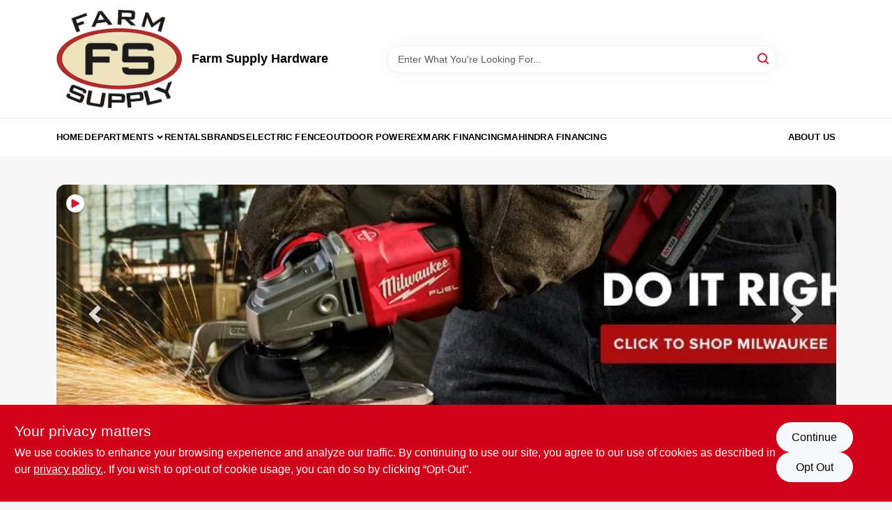

--- FILE ---
content_type: text/html
request_url: https://farmsupplystore.com/
body_size: 122267
content:
<!DOCTYPE html>
<html lang="en">
	<head>
		<meta charset="utf-8" />
		<link rel="preconnect" href="https://maps.googleapis.com">
		<link rel="preconnect" href="https://storage.googleapis.com">
		<link rel="preconnect" href="https://images.ezad.io">
		<link rel="preconnect" href="https://api.ezadlive.com">
		<meta name="viewport" content="width=device-width, initial-scale=1.0, maximum-scale=2.0">


		
		<link href="https://static.ezadlive.com/fe/version2881/_app/immutable/assets/vendor.f0fcb5ba.css" rel="stylesheet">
		<link href="https://static.ezadlive.com/fe/version2881/_app/immutable/assets/0.1cbb51b9.css" rel="stylesheet">
		<link href="https://static.ezadlive.com/fe/version2881/_app/immutable/assets/login-module.7fe72062.css" rel="stylesheet">
		<link href="https://static.ezadlive.com/fe/version2881/_app/immutable/assets/main-footer.6c797e80.css" rel="stylesheet">
		<link href="https://static.ezadlive.com/fe/version2881/_app/immutable/assets/document-modal.a3b96a58.css" rel="stylesheet">
		<link href="https://static.ezadlive.com/fe/version2881/_app/immutable/assets/modal.577dbff6.css" rel="stylesheet">
		<link href="https://static.ezadlive.com/fe/version2881/_app/immutable/assets/cart-sidebar.bbe547ba.css" rel="stylesheet">
		<link href="https://static.ezadlive.com/fe/version2881/_app/immutable/assets/cart-items.08954f67.css" rel="stylesheet">
		<link href="https://static.ezadlive.com/fe/version2881/_app/immutable/assets/change-quantity.693882c3.css" rel="stylesheet">
		<link href="https://static.ezadlive.com/fe/version2881/_app/immutable/assets/recaptcha.ab6e1a2f.css" rel="stylesheet">
		<link href="https://static.ezadlive.com/fe/version2881/_app/immutable/assets/bogo-discount-card.2b8bc076.css" rel="stylesheet">
		<link href="https://static.ezadlive.com/fe/version2881/_app/immutable/assets/locations-modal.8c32552f.css" rel="stylesheet">
		<link href="https://static.ezadlive.com/fe/version2881/_app/immutable/assets/big-map.bdb2e239.css" rel="stylesheet">
		<link href="https://static.ezadlive.com/fe/version2881/_app/immutable/assets/3.1437f799.css" rel="stylesheet">
		<link href="https://static.ezadlive.com/fe/version2881/_app/immutable/assets/subscriber.60a9c231.css" rel="stylesheet">
		<link href="https://static.ezadlive.com/fe/version2881/_app/immutable/assets/product-card.8c7218bf.css" rel="stylesheet">
		<link href="https://static.ezadlive.com/fe/version2881/_app/immutable/assets/product-swiper.7b570ea1.css" rel="stylesheet">
		<link href="https://static.ezadlive.com/fe/version2881/_app/immutable/assets/product-item.9a7f20ab.css" rel="stylesheet">
		<link href="https://static.ezadlive.com/fe/version2881/_app/immutable/assets/testimonials-widget.110c8194.css" rel="stylesheet">
		<link href="https://static.ezadlive.com/fe/version2881/_app/immutable/assets/subscription-widget.9985e9d4.css" rel="stylesheet">
		<link href="https://static.ezadlive.com/fe/version2881/_app/immutable/assets/image-swiper-widget.b41c33a9.css" rel="stylesheet">
		<link href="https://static.ezadlive.com/fe/version2881/_app/immutable/assets/html-wrapper-widget.f60f30af.css" rel="stylesheet">
		<link href="https://static.ezadlive.com/fe/version2881/_app/immutable/assets/shop-by-department-widget.baa977af.css" rel="stylesheet">
		<link href="https://static.ezadlive.com/fe/version2881/_app/immutable/assets/bmoore-hero-widget.2b864cb3.css" rel="stylesheet">
		<link href="https://static.ezadlive.com/fe/version2881/_app/immutable/assets/color-of-the-year-widget.7c4b830e.css" rel="stylesheet">
		<link href="https://static.ezadlive.com/fe/version2881/_app/immutable/assets/services-list-widget.fbc5119c.css" rel="stylesheet">
		<link href="https://static.ezadlive.com/fe/version2881/_app/immutable/assets/paint-swiper-widget.e6cac76c.css" rel="stylesheet">
		<link href="https://static.ezadlive.com/fe/version2881/_app/immutable/assets/store-hours.14b8767c.css" rel="stylesheet">
		<link href="https://static.ezadlive.com/fe/version2881/_app/immutable/assets/contact-us.c8c9de67.css" rel="stylesheet">
		<link href="https://static.ezadlive.com/fe/version2881/_app/immutable/assets/custom-input-fields.01cd9b06.css" rel="stylesheet">
		<link href="https://static.ezadlive.com/fe/version2881/_app/immutable/assets/datepicker.077ee2f5.css" rel="stylesheet">
		<link href="https://static.ezadlive.com/fe/version2881/_app/immutable/assets/image-gallery-widget.300c1654.css" rel="stylesheet">
		<link href="https://static.ezadlive.com/fe/version2881/_app/immutable/assets/hero-banner-widget.6763ec27.css" rel="stylesheet">
		<link href="https://static.ezadlive.com/fe/version2881/_app/immutable/assets/our-expertise-widget.bee61d0b.css" rel="stylesheet"><title>Farm Supply Store</title><!-- HEAD_svelte-145cly0_START --><!-- Project: undefined - Channel Id: 34 - Version: 2883 - Release Latest Version: undefined --> <link rel="preload" as="image" href="https://storage.googleapis.com/content.ezadtv.com/2024/07/09/20240709_668dbd212a047.webp">
  <meta name="msapplication-TileColor" content="#da532c"> <meta name="theme-color" content="#ffffff"> <link rel="icon" type="image/x-icon" href="https://storage.googleapis.com/content.ezadtv.com/2020/05/15/5ebeca1e53fc2_favicon-32x327.png"> <link rel="icon" type="image/png" sizes="32x32" href="https://storage.googleapis.com/content.ezadtv.com/2020/05/15/5ebeca1e53fc2_favicon-32x327.png"> <link rel="apple-touch-icon" sizes="180x180" href="https://storage.googleapis.com/content.ezadtv.com/2020/05/15/5ebeca1e53fc2_favicon-32x327.png">  <meta name="twitter:title" content="Farm Supply: Local Hardware, Tractors &amp; Rentals"> <meta name="og:title" content="Farm Supply: Local Hardware, Tractors &amp; Rentals"> <meta property="og:title" content="Farm Supply: Local Hardware, Tractors &amp; Rentals">  <meta name="description" content="Shop Farm Supply Store for all your home and garden needs. From lawn care to hardware, we have it all. Buy online and pick up today for ultimate convenience!"> <meta name="twitter:description" content="Shop Farm Supply Store for all your home and garden needs. From lawn care to hardware, we have it all. Buy online and pick up today for ultimate convenience!"> <meta name="og:description" content="Shop Farm Supply Store for all your home and garden needs. From lawn care to hardware, we have it all. Buy online and pick up today for ultimate convenience!"> <meta property="og:description" content="Shop Farm Supply Store for all your home and garden needs. From lawn care to hardware, we have it all. Buy online and pick up today for ultimate convenience!">   <meta name="google-site-verification" content="bTSCSKp28L9AId05bkOLIcHv6V99rjk2SL--e_UHQi4"> <meta property="og:site_name" content="Farm Supply Store"> <meta property="og:type" content="website"> <meta property="twitter:site" content="Farm Supply Store"> <meta property="twitter:card" content="summary"> <meta name="google-site-verification" content="nBCCI3g3li6P3jr_0PQ0tzlTFoPcrEkXj0cnuxv_ymY" /> <!-- Google tag (gtag.js) -->
<script async src="https://www.googletagmanager.com/gtag/js?id=UA-245513156-1"></script>
<script>
  window.dataLayer = window.dataLayer || [];
  function gtag(){dataLayer.push(arguments);}
  gtag('js', new Date());
  gtag('config', 'UA-245513156-1');
</script>

<!-- Google tag (gtag.js) -->
<script async src="https://www.googletagmanager.com/gtag/js?id=G-3V8T531XS4"></script>
<script>
  window.dataLayer = window.dataLayer || [];
  function gtag(){dataLayer.push(arguments);}
  gtag('js', new Date());

  gtag('config', 'G-3V8T531XS4');
</script>   <script> window.dataLayerEz = window.dataLayerEz || []; window.dataLayerEz.push({'storeNumber': '22177', 'user_properties.store_number': '22177'}); </script>  <meta name="twitter:image:src" content="https://images.ezad.io/thumb/aHR0cHM6Ly9zdG9yYWdlLmdvb2dsZWFwaXMuY29tL2NvbnRlbnQuZXphZHR2LmNvbS8yMDI0LzA3LzA4LzIwMjQwNzA4XzY2OGM1NzM0MzQ5NTYud2VicA.webp"> <meta name="twitter:image" content="https://images.ezad.io/thumb/aHR0cHM6Ly9zdG9yYWdlLmdvb2dsZWFwaXMuY29tL2NvbnRlbnQuZXphZHR2LmNvbS8yMDI0LzA3LzA4LzIwMjQwNzA4XzY2OGM1NzM0MzQ5NTYud2VicA.webp"> <meta name="og:image" content="https://images.ezad.io/thumb/aHR0cHM6Ly9zdG9yYWdlLmdvb2dsZWFwaXMuY29tL2NvbnRlbnQuZXphZHR2LmNvbS8yMDI0LzA3LzA4LzIwMjQwNzA4XzY2OGM1NzM0MzQ5NTYud2VicA.webp"> <meta property="og:image" content="https://images.ezad.io/thumb/aHR0cHM6Ly9zdG9yYWdlLmdvb2dsZWFwaXMuY29tL2NvbnRlbnQuZXphZHR2LmNvbS8yMDI0LzA3LzA4LzIwMjQwNzA4XzY2OGM1NzM0MzQ5NTYud2VicA.webp"> <link rel="canonical" href="https://farmsupplystore.com/"> <meta property="og:url" content="https://farmsupplystore.com/"> <script type="application/ld+json">[{"@context":"https://schema.org","@type":"HardwareStore","name":"Farm Supply Hardware","telephone":"770-358-1813","image":"https://images.ezad.io/thumb/aHR0cHM6Ly9zdG9yYWdlLmdvb2dsZWFwaXMuY29tL2NvbnRlbnQuZXphZHR2LmNvbS8yMDI0LzA3LzA4LzIwMjQwNzA4XzY2OGM1NzM0MzQ5NTYud2VicA.webp","address":{"@type":"PostalAddress","streetAddress":"100 Louis Drive","addressLocality":"Barnesville","addressRegion":"GA","postalCode":"30204","addressCountry":"US"}},{"@context":"https://schema.org","@type":"WebSite","name":"Farm Supply Hardware","url":"https://farmsupplystore.com/","alternateName":"Farm Supply Hardware","potentialAction":[{"@type":"SearchAction","target":"https://farmsupplystore.com//search/?keyword={search_term_string}","query-input":"required name=search_term_string"}]},{"@context":"https://schema.org","@type":"Organization","legalName":"Farm Supply Hardware","url":"https://farmsupplystore.com/","logo":"https://images.ezad.io/thumb/aHR0cHM6Ly9zdG9yYWdlLmdvb2dsZWFwaXMuY29tL2NvbnRlbnQuZXphZHR2LmNvbS8yMDI0LzA3LzA4LzIwMjQwNzA4XzY2OGM1NzM0MzQ5NTYud2VicA.webp","sameAs":["https://www.facebook.com/farmsupplytruevalue"],"contactPoint":[{"@type":"ContactPoint","contactType":"customer service","telephone":"770-358-1813","email":"sales@farmsupplystore.com"}]}]</script> <script >__EZ_STORE_SETTINGS = {"businessSlug":"SKJTF94VBPHHWEJE","stripePublishable":"pk_test_SoQebsTMOLR2iExxLINSedwP","stripeLive":"","businessName":"Farm Supply Store","favicon":"https://storage.googleapis.com/content.ezadtv.com/2020/05/15/5ebeca1e53fc2_favicon-32x327.png","colors":{"primary":"#d0021b","secondary":"#f5973e","text":"#2f3540","background":"#F7F7F7","header":"#fff","headerLinkColor":"","headerText":"","navigation":"#fff","priceColor":"","promoPriceColor":"","storeColor":""},"layout":"default","font":"Roboto","logo":"https://images.ezad.io/thumb/aHR0cHM6Ly9zdG9yYWdlLmdvb2dsZWFwaXMuY29tL2NvbnRlbnQuZXphZHR2LmNvbS8yMDI0LzA3LzA4LzIwMjQwNzA4XzY2OGM1NzM0MzQ5NTYud2VicA.webp","subscribeBannerImage":"url('https://storage.googleapis.com/content.ezadtv.com/2020/06/01/5ed5530c847ce_Generic.jpg')","buyingFromAlert":{"background":"","textColor":"","visible":""},"homeAlert":{"visible":false,"text":"Welcome to the new Farm Supply Store shopping website! Order products for In-Store Pickup by adding items to your cart!","background":"primary","textColor":"white","fontSize":12,"fontWeight":"normal","allowOverrideEvenBasicPlan":"","fontFamily":"","padding":""},"text":{"featuredProductText":"","inStore":"In-Store","specialOrderWarning":"","outOfStock":"Order for 3-5 day shipping to our store","noRentalItems":"There are no rental items","specialOrderTitle":"Special Order May Be Required","specialOrderText":"Subject to availability and seasonality from suppliers. If we cannot get it, you will be notified and refunded.","trademark":"All product and company names are trademarks™ or registered® trademarks of their respective holders. Use of them does not imply any affiliation with or endorsement by them.","checkAvailability":"Call Your Local Store For Availability","emptyCart":"Cart is empty. Browse the website and add the things you like!","cartDeliveryDisclaimer":"","forRental":"","promoQuantityHeader":"","specialOrderTextByLocation":"","deliveryConfirmationText":"","vendorInStockText":"","vendorOutOfStockText":"","catalogInStockText":"","vendorSpecialOrderText":"","outOfStockText":"","extraProductMessage":"","inStockText":"","customPurchaseTitle":"","customPurchaseText":"","tvCustomQtyMessage":"","tvCustomAvailableMessage":"","specialOrderFee":"","onlyXLeftText":"","footerConnectText":"","receiveMarketingText":""},"footer":{"links":"","facebookPage":"","showSslLogo":"","instagramPage":"","locations":null,"showLogo":"","hideBusinessName":""},"products":{"inventoryItemsMin":4,"itemsPerPage":48,"showVideos":false,"showDescription":true,"showSimilarProducts":true,"showQtyInWidgets":true,"sortOptions":"","defaultSorting":"relevancy","hideReg":false,"filterShowOutOfStock":true,"inStockProductRename":"","hideUpc":"","hideInStockCheckbox":"","disableOrdering":true,"showThreeFiveDays":"","capitalizeTitle":"","regularPriceText":"","currencyPrefix":"","useOriginalTitle":true,"hidePriceOutOfStock":"","disableSpecialOrdering":false,"showTopBrandProducts":"","showSimilarProductsByProduct":"","showDepartmentDropdownInSearch":"","getQuoteSpecial":"","hideProductLocation":"","getQuoteEmail":"","hideProductUnit":"","hiddenPriceText":"","syncHandlePromos":"","showPartnerInventories":"","hideQuantity":"","alwaysShowProp65":"","widgetPromoLabel":"","singlePromoLabel":"","hideBrandFromTitle":"","hideOutOfStockItems":"","showUnitInventory":"","showOutOfStockItems":"","hideRentalPrices":"","hidePrice":"","alwaysShowProductLocation":"","showSpecs":"","disableSearchBar":"","hideNotifyMeOption":"","hideDeliveryLocationsModal":"","hideSecondSpecialWarning":"","showModelNumber":"","showSortByCustomerPartNumberOnMyOrders":"","removeZoominEffect":"","hideAvailability":"","includeBrandInTitle":"","hideSpecialOrderBadgeAboveImage":""},"departments":{"defaultSorting":"relevancy","skipAutoFormat":"","multiLevel":"","sortOptions":"","hideHeadersInMenu":"","collapseDepartmentsOnSearch":"","hideNoSubDeptTextInDeptList":"","description":"Browse our Lawn & Garden products, Paint, Outdoor Living essentials, Parts for Outdoor Power, and Hardware & Farm supplies. Create your ideal outdoor space with our quality offerings. Shop online now or visit us at STORE_NAME_AND_LOCATION to discover everything you need!"},"brands":{"defaultSorting":"relevancy","showImages":"","sortAlphabetical":"","capitalize":"","description":"Explore our collection of trusted brands including Ortho, Hth, and Scotts. Equip yourself with the best tools for any task. Shop online now or visit us at STORE_NAME_AND_LOCATION to discover everything you need in one convenient place!"},"cart":{"rewardMembers":false,"hideAddress":false,"specialOrderMessage":"Special order May Be Required","specialOrderDisclaimer":"Subject to Availability and seasonality from suppliers. If we cannot get it, you will be notified and refunded.","specialOrderBadge":"","specialOrderMessageTooltip":"You will receive shipping information over email within the next business day","empty":"Cart is empty. Browse the website and add the things you like!","submittedOrderImage":"","confirmationText":"","deliveryDisclaimer":"","taxJar":"","hideShipping":"","showSpecialOrderDays":"","enableDeliveryDate":"","promos":"","allowSpecialOrderVendors":"","taxDisclaimer":"","additionalCountries":"","showCardProviders":"","taxExemptionCheck":"","discountEligibilityCheck":"","hideVendorInSpecialOrder":"","refundInfo":"","deliveryZipsAllowed":"","allowedZips":"","disclaimer":"","allowSavedCarts":"","hideTax":"","hideDeliveryZipcode":"","cartModal":"","deferCapture":"","pickupDistanceLimit":"","alwaysRequireAddress":"","showUnitPrice":"","distanceModal":"","showCheckoutCbLayout":"","hideUnitedStatesDeliveryOption":"","restrictedStatesForShipping":"","restrictedStatesMessage":"","hideSpecialOrderMessage":"","rdcAware":"","guestCheckoutWithPaypalOnly":"","allowRecurringOrders":"","mergeAdditionalFeeWithSubtotal":"","displayRecurringOrdersSectionBorder":"","hidePickupZipcode":"","enableMarketingEmailsByDefault":"","enableShareCartLink":"","hideSpecialOrderBadge":"","showShippingRateDisclaimer":""},"admin":{"showStats":true,"showOrderLocationFilters":true,"orders":"","hideSecondStep":"","RSCOptions":"","showContractors":"","orderTimeZone":"","hideInStorePingOption":"","autoSelectStore":"","enableNewOrderNotification":"","hideBusinessNameFromHeaderOnMobile":"","showAvailableFulfilmentOptions":"","defaultSelectedStore":"","allowOverridingDeliveryCharges":"","enableTaxWaiverIfExempt":"","hideGuestCheckout":""},"testimonials":{"1":"","2":""},"liveChatCode":"","storeNumber":"","logoMaxWidth":"","logoMaxHeight":"","signup":{"extraFields":""},"contactUs":{"hideEmail":false},"logoSize":"","navigationBackground":"","whiteHeader":"","lightNav":"","displayName":"Farm Supply Store","domain":"farmsupply","newOrderEmails":"jason@farmsupplystore.com","contactEmail":"jason@farmsupplystore.com","company":"truevalue","navigation":[{"name":"home"},{"name":"departments"},{"name":"brands"},{"name":"About Us","align":"right"}],"demo":false,"homepageBanner":"","search":{"checkboxFilters":""},"timezone":"","meta":{"description":"We have some of the best selections of products at great prices! Our friendly website is here to assist you with all of your purchasing needs. Feel free to contact us if you have any questions!","loginDescription":"Get discounts & savings when you register for an account today!","mainImage":"","loginTitle":"","departmentsDescription":"Find essential departments at [store_name] in [city], [state]. Your local hardware solution!","departmentsTitle":"Browse and Explore Departments at STORE_NAME","brandsDescription":"Shop [store_name] in [city], [state] for top brands and quality hardware for every project.","brandsTitle":"Take a Look at Our Brands At STORE_NAME","searchPageDescription":"Discover [search_term] at [store_name]. Besides, grab top-quality products like PVC pipes, feed, refuse cans, and more at our store."},"directory":"www-farmsupply","overrideSubscribeImage":"","tax_rate":"","adminNavigation":"","showPhoneInNavigation":"","emailNavLink":"","onlyFeatured":"","navigationLayout":"","aboutUsLocations":"","customLayout":"","showAdvancedSetting":"","principles":"","registrationOptions":{"companyInput":"","hideFromHeader":true},"locationData":{"Millhouse":"","Wildey":""},"testKey":"","business":"","authData":"","aboutUsEmails":"","logoLink":"","showConsultationReport":"","dynamicMap":"","customCss":"","extraProductMessage":"","styles":{"vendorInStockClasses":"","catalogInStockClasses":"","rentalFilterNodeClasses":""},"logoMaxheight":"","undefined":"","specialPricePositionBottom":"","aboutUsTitle":"","aboutUsTitleHidden":"","showLocationPhoneInNav":"","business_telephone":"","business_address":"","business_city":"","business_state":"","business_country":"","ecommercePlan":"E1P","tvRDC":"","dibRSC":"","e2Warehouse":"","logoPrint":"","business_zipcode":"","business_email":"","rentals":{"disableLocationSelection":"","allowDeliveryLocations":"","hideFulfillmentOptions":"","rentalContactText":"","disableContactForm":"","rentalInStockText":"","disclaimer":"","submitFormDisclaimerTop":"","submitFormDisclaimerBottom":"","rentalReserveText":"","hideUpc":"","verbiage":""},"aboutUs":{"hideContactUsOption":""},"localAd":{"hideLocalAdNavLink":true},"header":{"locationSelector":""},"navStyle":{"links":"","locationSelector":""},"e2ReportExemption":"","svelte":"","null":"","aiSettings":{"useAIProductsTable":"","useAIProductsCategories":"","excludeAIProductsTable":""}}</script>  <script >__EZ_PREGEN = 0</script> <script >__EZ_TV_ECOM_PLAN = 'E2P'</script> <script >__EZ_TVR_NAME = "True Value Rewards"</script> <script >__EZ_IS_TRUEVALUE = true</script>  <style data-svelte-h="svelte-1ke9ioy">/* embed the latin fonts directly */
    @font-face {
      font-family: 'Roboto';
      font-style: normal;
      font-weight: 300;
      font-display: swap;
      src: url(https://static.ezadlive.com/fonts/KFOlCnqEu92Fr1MmSU5fBBc4.woff2) format('woff2');
      unicode-range: U+0000-00FF, U+0131, U+0152-0153, U+02BB-02BC, U+02C6, U+02DA, U+02DC, U+0304, U+0308, U+0329, U+2000-206F, U+2074, U+20AC, U+2122, U+2191, U+2193, U+2212, U+2215, U+FEFF, U+FFFD;
    }
    @font-face {
      font-family: 'Roboto';
      font-style: normal;
      font-weight: 400;
      font-display: swap;
      src: url(https://static.ezadlive.com/fonts/KFOmCnqEu92Fr1Mu4mxK.woff2) format('woff2');
      unicode-range: U+0000-00FF, U+0131, U+0152-0153, U+02BB-02BC, U+02C6, U+02DA, U+02DC, U+0304, U+0308, U+0329, U+2000-206F, U+2074, U+20AC, U+2122, U+2191, U+2193, U+2212, U+2215, U+FEFF, U+FFFD;
    }
    @font-face {
      font-family: 'Roboto';
      font-style: normal;
      font-weight: 700;
      font-display: swap;
      src: url(https://static.ezadlive.com/fonts/KFOlCnqEu92Fr1MmWUlfBBc4.woff2) format('woff2');
      unicode-range: U+0000-00FF, U+0131, U+0152-0153, U+02BB-02BC, U+02C6, U+02DA, U+02DC, U+0304, U+0308, U+0329, U+2000-206F, U+2074, U+20AC, U+2122, U+2191, U+2193, U+2212, U+2215, U+FEFF, U+FFFD;
    }</style>  <link rel="stylesheet" type="text/css" media="print" href="https://static.ezadlive.com/fonts/font-roboto.css" onload="this.media='all';"><style>
:root {
  --primary: #d0021b;
  --bs-primary: #d0021b;
  --secondary: #f5973e;
  --bs-secondary: #f5973e;
  --text: #2f3540;
  --bs-text: #2f3540;
  --background: #F7F7F7;
  --bs-background: #F7F7F7;
  --header: #fff;
  --bs-header: #fff;
  --headerLinkColor: #000;
  --bs-headerLinkColor: #fff;
  --headerText: #000;
  --bs-headerText: #fff;
  --navigation: #fff;
  --bs-navigation: #fff;
  --priceColor: #fff;
  --bs-priceColor: #fff;
  --promoPriceColor: #fff;
  --bs-promoPriceColor: #fff;
  --storeColor: #fff;
  --bs-storeColor: #fff;
  --brandPrimary: #D31931;
  --headerLinkColorInv: #fff;
  --navigationLinkColor: #000;
  --navigationText: var(--text);
  --navigationFontSize: 14px;
  --font: Helvetica,Arial,sans-serif;
}
</style><!-- HEAD_svelte-145cly0_END -->

		<style>
			.text-success-dark {
				color: #124A1F !important;
			}
		</style>
	</head>
	<body data-sveltekit-preload-data="hover">
	
		<div style="display: contents">     <button class="skip-link svelte-1yub3rk" data-svelte-h="svelte-mn0oll">Skip to content</button> <div class="truevalueSite">  <header id="mainHeader" class="main-header position-relative  FarmSupplyStore svelte-1pee0jg"><div class="container gap-3 d-flex flex-column flex-lg-row align-items-center justify-content-center justify-content-lg-between py-3"> <button class="d-block nav-icon d-lg-none mobile-menu-button " aria-label="Menu"><span></span></button> <div class="d-flex flex-column flex-md-row align-items-center"><a href="/" class="brand text-white " aria-label="Farm Supply Store Home" rel="prefetch"><img src="https://images.ezad.io/thumb/aHR0cHM6Ly9zdG9yYWdlLmdvb2dsZWFwaXMuY29tL2NvbnRlbnQuZXphZHR2LmNvbS8yMDI0LzA3LzA4LzIwMjQwNzA4XzY2OGM1NzM0MzQ5NTYud2VicA.webp" id="logo-img" alt="Farm Supply Store" style="" class="logo-width svelte-1pee0jg" width="100%" height="100%"></a> <h1 class="h5 fw-bold mt-3 mb-0 mt-md-0 ms-md-3 comp-text" style="color: ">Farm Supply Hardware</h1></div> <form id="searchForm" name="search" role="search" class="search-wrapper position-relative svelte-om0n6w"><input aria-label="Search Term" class="form-control autosuggest svelte-om0n6w" type="text" placeholder="Enter What You're Looking For..." loading="lazy" value=""> <button type="submit" aria-label="Search" class="btn-search-custom svelte-om0n6w" data-svelte-h="svelte-6o76ou"><svg width="16" height="16" xmlns="http://www.w3.org/2000/svg" xmlns:xlink="http://www.w3.org/1999/xlink"><defs data-v-6d71ba7e=""><filter data-v-6d71ba7e="" x="-8.1%" y="-113.8%" width="116.2%" height="327.5%" filterUnits="objectBoundingBox"><feMorphology data-v-6d71ba7e="" radius=".5" operator="dilate" in="SourceAlpha" result="shadowSpreadOuter1"></feMorphology><feOffset data-v-6d71ba7e="" in="shadowSpreadOuter1" result="shadowOffsetOuter1"></feOffset><feGaussianBlur data-v-6d71ba7e="" stdDeviation="15" in="shadowOffsetOuter1" result="shadowBlurOuter1"></feGaussianBlur><feComposite data-v-6d71ba7e="" in="shadowBlurOuter1" in2="SourceAlpha" operator="out" result="shadowBlurOuter1"></feComposite><feColorMatrix data-v-6d71ba7e="" values="0 0 0 0 0.13236882 0 0 0 0 0.171002098 0 0 0 0 0.285297781 0 0 0 0.04 0" in="shadowBlurOuter1"></feColorMatrix></filter><rect data-v-6d71ba7e="" x="0" y="0" width="560" height="40" rx="20"></rect></defs><g data-v-6d71ba7e="" fill="none" fill-rule="evenodd"><path data-v-6d71ba7e="" fill="#FFF" d="M-884-28H556v1536H-884z"></path><g data-v-6d71ba7e="" transform="translate(-529 -11)"><use data-v-6d71ba7e="" fill="#000" filter="url(#a)" xlink:href="#b"></use><use data-v-6d71ba7e="" stroke="currentColor" fill="#FFF" xlink:href="#b"></use></g><g data-v-6d71ba7e="" stroke-width="2" transform="translate(1 1)" stroke="currentColor" stroke-linecap="round" stroke-linejoin="round"><circle data-v-6d71ba7e="" cx="6" cy="6" r="6"></circle><path data-v-6d71ba7e="" d="M14 14l-3.758-3.758"></path></g></g></svg></button> </form> <div class="d-flex align-items-center cart-wrapper  svelte-17u9cvc" style="z-index: 1;">     </div></div> </header>  <nav class="navbar p-0 navbar-light main-nav  collapsed   svelte-t4umeu" id="mainNav"> <div class="container pb-3 pb-lg-0 w-100 h-100 align-items-start"><div class="px-2 px-lg-0 w-100"><div class="d-flex justify-content-end mt-4 d-lg-none mb-n2 w-100"><button class="toggle-menu-bt" id="toggle-menu-bt" aria-label="Menu" data-svelte-h="svelte-1bfgfmg"><svg xmlns="http://www.w3.org/2000/svg" fill="none" width="32" viewBox="0 0 24 24" stroke-width="2" stroke="currentColor"><path stroke-linecap="round" stroke-linejoin="round" d="M6 18L18 6M6 6l12 12"></path></svg></button></div> <ul class="navbar-nav flex-column flex-lg-row flex-wrap "><li class="nav-item  left   svelte-t4umeu active"><a href="/" class="nav-link text-capitalize home" style="font-size: " rel="prefetch">Home </a> </li><li class="nav-item b-nav-dropdown dropdown left   svelte-t4umeu"><button tabindex="0" class=" c-dropdown h-100 d-flex align-items-center main-link justify-content-between svelte-nnj2yx" aria-expanded="false" aria-controls="departments-menu"><a class="nav-link text-capitalize svelte-nnj2yx" href="/departments" style="fontSize: ">Departments</a> <svg fill="none" class="ms-1 caret svelte-nnj2yx" width="10" height="6" xmlns="http://www.w3.org/2000/svg"><path d="M7.5 1.5l-3 3-3-3" stroke="currentColor" stroke-linecap="round" stroke-linejoin="round" stroke-width="2" class="svelte-nnj2yx"></path></svg>   </button> </li><li class="nav-item  left   svelte-t4umeu"><a href="/rentals" class="nav-link text-capitalize " style="font-size: " rel="prefetch">Rentals </a> </li><li class="nav-item  left   svelte-t4umeu"><a href="/brands" class="nav-link text-capitalize " style="font-size: " rel="prefetch">Brands </a> </li><li class="nav-item  left   svelte-t4umeu"><a href="https://fieldguardian.com" class="nav-link text-capitalize " target="_blank" rel="noopener noreferrer" style="font-size: " aria-label="To Electric Fence (opens in a new tab)">Electric Fence </a> </li><li class="nav-item  left   svelte-t4umeu"><a href="/d/equipment-2654360" class="nav-link text-capitalize " style="font-size: " rel="prefetch">Outdoor Power </a> </li><li class="nav-item  left   svelte-t4umeu"><a href="https://www.exmark.com/Finance-Offers" class="nav-link text-capitalize " target="_blank" rel="noopener noreferrer" style="font-size: " aria-label="To Exmark Financing (opens in a new tab)">Exmark Financing </a> </li><li class="nav-item  left   svelte-t4umeu"><a href="https://applynow-cica-prd.mahindrafinanceusa.com/?entityId=3&amp;dealerCode=015464" class="nav-link text-capitalize " target="_blank" rel="noopener noreferrer" style="font-size: " aria-label="To Mahindra Financing (opens in a new tab)">Mahindra Financing </a> </li><li class="nav-item  right   svelte-t4umeu"><a href="/about-us" class="nav-link text-capitalize " style="font-size: " rel="prefetch">About Us </a> </li>   </ul></div></div> </nav>   <div><main> <div class="homepage-custom-layout"><div class="container svelte-1dukud3" style="min-height: 0;"><div id="image-carousel"><section class="widget my-5 svelte-1rifpxd"> <div class="carousel-slider svelte-1rifpxd"><button class="pause-bt d-flex align-items-center justify-content-center bg-white rounded-circle position-absolute border-0 m-3" aria-label="Play Carousel"><svg width="18" height="18" xmlns="http://www.w3.org/2000/svg" viewBox="0 0 24 24" fill="currentColor"><path fill-rule="evenodd" d="M4.5 5.653c0-1.426 1.529-2.33 2.779-1.643l11.54 6.348c1.295.712 1.295 2.573 0 3.285L7.28 19.991c-1.25.687-2.779-.217-2.779-1.643V5.653z" clip-rule="evenodd"></path></svg></button>  <div class="static-carousel"><div class="slide"><img src="https://storage.googleapis.com/content.ezadtv.com/2024/07/09/20240709_668dbd212a047.webp" width="100%" alt="Carousel image 1"> </div><div class="slide"><img src="https://storage.googleapis.com/content.ezadtv.com/2024/07/09/20240709_668dbd21a15f6.webp" width="100%" alt="Carousel image 2" class="d-none"> </div><div class="slide"><img src="https://storage.googleapis.com/content.ezadtv.com/2024/07/09/20240709_668dbd22242ee.webp" width="100%" alt="Carousel image 3" class="d-none"> </div></div></div></section> </div> </div><div class="container svelte-1dukud3" style="min-height: 0;"> </div><div class="container svelte-1dukud3" style="min-height: 0;"> </div><div class="container svelte-1dukud3" style="min-height: 0;"> </div><div class="container svelte-1dukud3" style="min-height: 0;"> </div><div class="container svelte-1dukud3" style="min-height: 0;"> </div><div class="container svelte-1dukud3" style="min-height: 0;"> </div><div class="container svelte-1dukud3" style="min-height: 0;"> </div><div class="container svelte-1dukud3" style="min-height: 0;"> </div><div class="container svelte-1dukud3" style="min-height: 0;"> </div><div class="container svelte-1dukud3" style="min-height: 0;"> </div></div> </main></div>  <div> </div> <div id="user-consent-banner" class="consent-banner row m-0 alert alert-info alert-dismissible top-bg-1 hide-consent-banner svelte-wa0yp2" role="alert"><div class="d-flex flex-column flex-md-row justify-content-between gap-4"><div data-svelte-h="svelte-1dkqoer"><div class="h4">Your privacy matters</div> <p class="lead svelte-wa0yp2" id="cookie-consent-text">We use cookies to enhance your browsing experience and analyze our traffic. By continuing to use our site, you agree to our use of cookies as described in our <a href="/privacy-policy" target="_blank" rel="noopener noreferrer" aria-label="privacy policy (opens in a new tab)">privacy policy.</a>. If you wish to opt-out of cookie usage, you can do so by clicking “Opt-Out&quot;.</p></div> <div class="d-flex flex-md-column align-items-center gap-3 action-btn svelte-wa0yp2"><button type="button" class="lead btn btn-light rounded-pill action-btn text-nowrap svelte-wa0yp2" data-dismiss="alert" aria-label="Continue" data-svelte-h="svelte-6eb4ps">Continue</button> <button type="button" class="lead btn btn-light action-btn rounded-pill text-nowrap svelte-wa0yp2" data-dismiss="alert" aria-label="Opt Out" data-svelte-h="svelte-1fjazhb">Opt Out</button></div></div></div>  </div> 
			
			<script>
				{
					__sveltekit_twwrf7 = {
						assets: "https://static.ezadlive.com/fe/version2881",
						base: new URL(".", location).pathname.slice(0, -1),
						env: {}
					};

					const element = document.currentScript.parentElement;

					const data = [{"type":"data","data":(function(a){a.businessSlug="SKJTF94VBPHHWEJE";a.stripePublishable="pk_test_SoQebsTMOLR2iExxLINSedwP";a.stripeLive="";a.businessName="Farm Supply Store";a.favicon="https://storage.googleapis.com/content.ezadtv.com/2020/05/15/5ebeca1e53fc2_favicon-32x327.png";a.colors={primary:"#d0021b",secondary:"#f5973e",text:"#2f3540",background:"#F7F7F7",header:"#fff",headerLinkColor:"",headerText:"",navigation:"#fff",priceColor:"",promoPriceColor:"",storeColor:""};a.layout="default";a.font="Roboto";a.logo="https://images.ezad.io/thumb/aHR0cHM6Ly9zdG9yYWdlLmdvb2dsZWFwaXMuY29tL2NvbnRlbnQuZXphZHR2LmNvbS8yMDI0LzA3LzA4LzIwMjQwNzA4XzY2OGM1NzM0MzQ5NTYud2VicA.webp";a.subscribeBannerImage="url('https://storage.googleapis.com/content.ezadtv.com/2020/06/01/5ed5530c847ce_Generic.jpg')";a.buyingFromAlert={background:"",textColor:"",visible:""};a.homeAlert={visible:false,text:"Welcome to the new Farm Supply Store shopping website! Order products for In-Store Pickup by adding items to your cart!",background:"primary",textColor:"white",fontSize:12,fontWeight:"normal",allowOverrideEvenBasicPlan:"",fontFamily:"",padding:""};a.text={featuredProductText:"",inStore:"In-Store",specialOrderWarning:"",outOfStock:"Order for 3-5 day shipping to our store",noRentalItems:"There are no rental items",specialOrderTitle:"Special Order May Be Required",specialOrderText:"Subject to availability and seasonality from suppliers. If we cannot get it, you will be notified and refunded.",trademark:"All product and company names are trademarks™ or registered® trademarks of their respective holders. Use of them does not imply any affiliation with or endorsement by them.",checkAvailability:"Call Your Local Store For Availability",emptyCart:"Cart is empty. Browse the website and add the things you like!",cartDeliveryDisclaimer:"",forRental:"",promoQuantityHeader:"",specialOrderTextByLocation:"",deliveryConfirmationText:"",vendorInStockText:"",vendorOutOfStockText:"",catalogInStockText:"",vendorSpecialOrderText:"",outOfStockText:"",extraProductMessage:"",inStockText:"",customPurchaseTitle:"",customPurchaseText:"",tvCustomQtyMessage:"",tvCustomAvailableMessage:"",specialOrderFee:"",onlyXLeftText:"",footerConnectText:"",receiveMarketingText:""};a.footer={links:"",facebookPage:"",showSslLogo:"",instagramPage:"",locations:null,showLogo:"",hideBusinessName:""};a.products={inventoryItemsMin:4,itemsPerPage:48,showVideos:false,showDescription:true,showSimilarProducts:true,showQtyInWidgets:true,sortOptions:"",defaultSorting:"relevancy",hideReg:false,filterShowOutOfStock:true,inStockProductRename:"",hideUpc:"",hideInStockCheckbox:"",disableOrdering:true,showThreeFiveDays:"",capitalizeTitle:"",regularPriceText:"",currencyPrefix:"",useOriginalTitle:true,hidePriceOutOfStock:"",disableSpecialOrdering:false,showTopBrandProducts:"",showSimilarProductsByProduct:"",showDepartmentDropdownInSearch:"",getQuoteSpecial:"",hideProductLocation:"",getQuoteEmail:"",hideProductUnit:"",hiddenPriceText:"",syncHandlePromos:"",showPartnerInventories:"",hideQuantity:"",alwaysShowProp65:"",widgetPromoLabel:"",singlePromoLabel:"",hideBrandFromTitle:"",hideOutOfStockItems:"",showUnitInventory:"",showOutOfStockItems:"",hideRentalPrices:"",hidePrice:"",alwaysShowProductLocation:"",showSpecs:"",disableSearchBar:"",hideNotifyMeOption:"",hideDeliveryLocationsModal:"",hideSecondSpecialWarning:"",showModelNumber:"",showSortByCustomerPartNumberOnMyOrders:"",removeZoominEffect:"",hideAvailability:"",includeBrandInTitle:"",hideSpecialOrderBadgeAboveImage:""};a.departments={defaultSorting:"relevancy",skipAutoFormat:"",multiLevel:"",sortOptions:"",hideHeadersInMenu:"",collapseDepartmentsOnSearch:"",hideNoSubDeptTextInDeptList:"",description:"Browse our Lawn & Garden products, Paint, Outdoor Living essentials, Parts for Outdoor Power, and Hardware & Farm supplies. Create your ideal outdoor space with our quality offerings. Shop online now or visit us at STORE_NAME_AND_LOCATION to discover everything you need!"};a.brands={defaultSorting:"relevancy",showImages:"",sortAlphabetical:"",capitalize:"",description:"Explore our collection of trusted brands including Ortho, Hth, and Scotts. Equip yourself with the best tools for any task. Shop online now or visit us at STORE_NAME_AND_LOCATION to discover everything you need in one convenient place!"};a.cart={rewardMembers:false,hideAddress:false,specialOrderMessage:"Special order May Be Required",specialOrderDisclaimer:"Subject to Availability and seasonality from suppliers. If we cannot get it, you will be notified and refunded.",specialOrderBadge:"",specialOrderMessageTooltip:"You will receive shipping information over email within the next business day",empty:"Cart is empty. Browse the website and add the things you like!",submittedOrderImage:"",confirmationText:"",deliveryDisclaimer:"",taxJar:"",hideShipping:"",showSpecialOrderDays:"",enableDeliveryDate:"",promos:"",allowSpecialOrderVendors:"",taxDisclaimer:"",additionalCountries:"",showCardProviders:"",taxExemptionCheck:"",discountEligibilityCheck:"",hideVendorInSpecialOrder:"",refundInfo:"",deliveryZipsAllowed:"",allowedZips:"",disclaimer:"",allowSavedCarts:"",hideTax:"",hideDeliveryZipcode:"",cartModal:"",deferCapture:"",pickupDistanceLimit:"",alwaysRequireAddress:"",showUnitPrice:"",distanceModal:"",showCheckoutCbLayout:"",hideUnitedStatesDeliveryOption:"",restrictedStatesForShipping:"",restrictedStatesMessage:"",hideSpecialOrderMessage:"",rdcAware:"",guestCheckoutWithPaypalOnly:"",allowRecurringOrders:"",mergeAdditionalFeeWithSubtotal:"",displayRecurringOrdersSectionBorder:"",hidePickupZipcode:"",enableMarketingEmailsByDefault:"",enableShareCartLink:"",hideSpecialOrderBadge:"",showShippingRateDisclaimer:""};a.admin={showStats:true,showOrderLocationFilters:true,orders:"",hideSecondStep:"",RSCOptions:"",showContractors:"",orderTimeZone:"",hideInStorePingOption:"",autoSelectStore:"",enableNewOrderNotification:"",hideBusinessNameFromHeaderOnMobile:"",showAvailableFulfilmentOptions:"",defaultSelectedStore:"",allowOverridingDeliveryCharges:"",enableTaxWaiverIfExempt:"",hideGuestCheckout:""};a.testimonials={"1":"","2":""};a.liveChatCode="";a.storeNumber="";a.logoMaxWidth="";a.logoMaxHeight="";a.signup={extraFields:""};a.contactUs={hideEmail:false};a.logoSize="";a.navigationBackground="";a.whiteHeader="";a.lightNav="";a.displayName="Farm Supply Store";a.domain="farmsupply";a.newOrderEmails="jason@farmsupplystore.com";a.contactEmail="jason@farmsupplystore.com";a.company="truevalue";a.navigation=[{name:"home"},{name:"departments"},{name:"brands"},{name:"About Us",align:"right"}];a.demo=false;a.homepageBanner="";a.search={checkboxFilters:""};a.timezone="";a.meta={description:"We have some of the best selections of products at great prices! Our friendly website is here to assist you with all of your purchasing needs. Feel free to contact us if you have any questions!",loginDescription:"Get discounts & savings when you register for an account today!",mainImage:"",loginTitle:"",departmentsDescription:"Find essential departments at [store_name] in [city], [state]. Your local hardware solution!",departmentsTitle:"Browse and Explore Departments at STORE_NAME",brandsDescription:"Shop [store_name] in [city], [state] for top brands and quality hardware for every project.",brandsTitle:"Take a Look at Our Brands At STORE_NAME",searchPageDescription:"Discover [search_term] at [store_name]. Besides, grab top-quality products like PVC pipes, feed, refuse cans, and more at our store."};a.directory="www-farmsupply";a.overrideSubscribeImage="";a.tax_rate="";a.adminNavigation="";a.showPhoneInNavigation="";a.emailNavLink="";a.onlyFeatured="";a.navigationLayout="";a.aboutUsLocations="";a.customLayout="";a.showAdvancedSetting="";a.principles="";a.registrationOptions={companyInput:"",hideFromHeader:true};a.locationData={Millhouse:"",Wildey:""};a.testKey="";a.business="";a.authData="";a.aboutUsEmails="";a.logoLink="";a.showConsultationReport="";a.dynamicMap="";a.customCss="";a.extraProductMessage="";a.styles={vendorInStockClasses:"",catalogInStockClasses:"",rentalFilterNodeClasses:""};a.logoMaxheight="";a.undefined="";a.specialPricePositionBottom="";a.aboutUsTitle="";a.aboutUsTitleHidden="";a.showLocationPhoneInNav="";a.business_telephone="";a.business_address="";a.business_city="";a.business_state="";a.business_country="";a.ecommercePlan="E1P";a.tvRDC="";a.dibRSC="";a.e2Warehouse="";a.logoPrint="";a.business_zipcode="";a.business_email="";a.rentals={disableLocationSelection:"",allowDeliveryLocations:"",hideFulfillmentOptions:"",rentalContactText:"",disableContactForm:"",rentalInStockText:"",disclaimer:"",submitFormDisclaimerTop:"",submitFormDisclaimerBottom:"",rentalReserveText:"",hideUpc:"",verbiage:""};a.aboutUs={hideContactUsOption:""};a.localAd={hideLocalAdNavLink:true};a.header={locationSelector:""};a.navStyle={links:"",locationSelector:""};a.e2ReportExemption="";a.svelte="";a.null="";a.aiSettings={useAIProductsTable:"",useAIProductsCategories:"",excludeAIProductsTable:""};return {storeSettings:a,validStores:["5116"],brandPlugins:[],gmapsKey:null,tvEcomPlan:"E2P",tvrName:"True Value Rewards",isTrueValue:true,theme:"truevalue",devOptions:null,business:{business_id:"5116",partner_business:"5116",business_name:"Farm Supply Hardware",meta_description:"Shop Farm Supply Store for all your home and garden needs. From lawn care to hardware, we have it all. Buy online and pick up today for ultimate convenience!",meta_title:"Farm Supply: Local Hardware, Tractors & Rentals",company:"truevalue",company_logo:"https://storage.googleapis.com/content.ezadtv.com/2021/10/07/615f672964606_FS_Logo_1_.png",google_verify_code:"bTSCSKp28L9AId05bkOLIcHv6V99rjk2SL--e_UHQi4",business_zipcode:"30204",business_address:"100 Louis Drive",business_state:"GA",business_city:"Barnesville",business_country:"US",google_search_console:"\u003Cmeta name=\"google-site-verification\" content=\"nBCCI3g3li6P3jr_0PQ0tzlTFoPcrEkXj0cnuxv_ymY\" />",google_analytics:"\u003C!-- Google tag (gtag.js) -->\n\u003Cscript async src=\"https://www.googletagmanager.com/gtag/js?id=UA-245513156-1\">\u003C/script>\n\u003Cscript>\n  window.dataLayer = window.dataLayer || [];\n  function gtag(){dataLayer.push(arguments);}\n  gtag('js', new Date());\n  gtag('config', 'UA-245513156-1');\n\u003C/script>\n\n\u003C!-- Google tag (gtag.js) -->\n\u003Cscript async src=\"https://www.googletagmanager.com/gtag/js?id=G-3V8T531XS4\">\u003C/script>\n\u003Cscript>\n  window.dataLayer = window.dataLayer || [];\n  function gtag(){dataLayer.push(arguments);}\n  gtag('js', new Date());\n\n  gtag('config', 'G-3V8T531XS4');\n\u003C/script>",facebook_pixel:"",live_chat:null,gtag_conversion_id:null,facebook_link:"https://www.facebook.com/farmsupplytruevalue",twitter_link:"",youtube_link:null,instagram_link:"",googleplus_link:null,linkedin_link:null,pinterest_link:null,business_telephone:"770-358-1813",contact_email:"sales@farmsupplystore.com",truevalue_ecommerce_plan:"E2P",other_ecommerce_plan:null,store_number:"22177",release_channel_id:"55",release_version:"2881",release_channel_category:"default",release_project:"svelte",release_latest_version:"2881",website_theme:"truevalue",pickup_pdp_message:"",sitemap_plan:"e2-plus",is_truevalue_ecommerce:null,backlink_text:"\u003Cspan>\n\tThis site uses AI from  \u003Ca class=\"font-weight-bold\" rel=\"noopener noreferrer\" href=\"https://ezai.io/\" target=\"_blank\" style=\"text-decoration: underline;\" aria-label=\"EZ AI (opens in a new tab)\">EZ AI\u003C/a>,  Modernize Your Business With AI!\n\u003C/span>\n\u003Cspan>\n\tPOS E-Commerce Integration With \u003Ca class=\"font-weight-bold\" rel=\"noopener noreferrer\" href=\"https://localecommerce.com/\" target=\"_blank\" style=\"text-decoration: underline;\" aria-label=\"Digital Commerce (opens in a new tab)\">Digital Commerce\u003C/a> by EZ-AD\n\u003C/span>",company_billing:"6",paint_enabled:"0",is_bm_module_enabled:"0",currency_code:"usd"},details:{business_slug:"SKJTF94VBPHHWEJE",business_name:"Farm Supply Hardware",website_domain:"https://farmsupplystore.com/",store_number:"22177",company:"truevalue",meta_description:"Shop Farm Supply Store for all your home and garden needs. From lawn care to hardware, we have it all. Buy online and pick up today for ultimate convenience!",meta_title:"Farm Supply: Local Hardware, Tractors & Rentals",business_zipcode:"30204",business_state:"GA",business_telephone:"770-358-1813",business_address:"100 Louis Drive",business_city:"Barnesville",business_country:"US",hours:"{\"mon\":{\"open\":\"08:00 AM\",\"close\":\"06:00 PM\",\"closed\":\"\"},\"tue\":{\"open\":\"08:00 AM\",\"close\":\"06:00 PM\",\"closed\":\"\"},\"wed\":{\"open\":\"08:00 AM\",\"close\":\"06:00 PM\",\"closed\":\"\"},\"thu\":{\"open\":\"08:00 AM\",\"close\":\"06:00 PM\",\"closed\":\"\"},\"fri\":{\"open\":\"08:00 AM\",\"close\":\"06:00 PM\",\"closed\":\"\"},\"sat\":{\"open\":\"08:00 AM\",\"close\":\"06:00 PM\",\"closed\":\"\"},\"sun\":{\"open\":\"07:00 PM\",\"close\":\"07:00 PM\",\"closed\":\"\"}}",latitude:33.0672,longitude:-84.1688,facebook_link:"https://www.facebook.com/farmsupplytruevalue",twitter_link:"",instagram_link:"",youtube_link:null,linkedin_link:null,googleplus_link:null,pinterest_link:null,snapchat_link:null,show_stock_level:"1",show_oos_special:0,show_competitors:0,pickup_enabled:0,delivery_enabled:0,shipping_enabled:0,ship_to_home_enabled:0,special_enabled:0,pickup_payment:"store",delivery_fee:"0.00",delivery_locations:[],delivery_payment:"website",shipping_destination:"store",shipping_base_price:"5.00",shipping_extra_price:"2.00",shipping_extra_max:"0",default_product_weight:null,default_recurring_product_weight:null,default_product_width:null,default_product_height:null,default_product_length:null,shipping_states:[],tax_type:"checkout",tax_rate:"8.000",account_field_info:null,stripe_account_id:"acct_1JqyVkKpoM61m5aN",stripe_account_id_mig:"acct_1JqyVkKpoM61m5aN",stripe_live:"1",stripe_migrated:"1",stripe_fee_percent:"0.60",company_logo:"https://storage.googleapis.com/content.ezadtv.com/2021/10/07/615f672964606_FS_Logo_1_.png",contact_link:null,contact_email:"sales@farmsupplystore.com",hours_of_operation:null,website_url:"https://farmsupplystore.com/",color:null,product_email_frequency:null,new_customer_email:"1",order_sms_number:null,changelog_last_viewed:"2022-08-29 10:20:11",demo:"1",sms_notifications_enabled:"0",outbound_sms_number:null,use_multilevel_categories:"1",adyen_config_public:null,payment_provider:"stripe",currency_code:"usd",defer_cc_capture:"1",plugnpay_config:null,delivery_settings:{},delivery_locations2:null,rental_delivery_locations:[],pickup_disclaimer:"",pickup_pdp_message:"",special_order_sla:"3-8 days",special_disclaimer:null,user_fields:null,release_channel_id:"34",release_version:"2883",svelte_release_channel_id:"55",svelte_release_version:"2881",alt_server_index:null,filter_brands:"1",custom_fields:[],show_brand_logos:"0",save_cart:"0",min_brand_quantity:"5",mailchimp_integration:"0",truevalue_ecommerce_plan:"E2P",other_ecommerce_plan:null,ecommerce_plan_locked:"1",truevalue_rewards:null,timezone:"America/New_York",ignore_email:null,signed_orgill_contract:null,extra_data:"{\"svelte\":1}",advanced_shipping_enabled:0,product_database:null,elastic_server_id:null,truevalue_storeguid:"WG9SX37P-5Z01-2FYZ-QSRR-UQ4OGE4ZPBQC",truevalue_localad:"0",departments_hierarchy_level:"3",storeReplaceText:null,websiteReplaceText:null,advance_stripe_checkout:null,website_theme:"truevalue",advanced_shipping_fee:75,tiktok_link:null,paypal_checkout_enabled:"0",paypal_live:"0",landing_page_update_opt_out:"1",hide_seo_analytic:"0",cancelled:null,social_share_opts:"[\"fb\", \"ig\", \"ln\", \"pt\", \"wp\", \"x\", \"cl\"]",paypal_paylater_enabled:"0",enable_recurring_orders:"0",rentals_enabled:"1",shipping_disabled_states:null,gift_registry_enabled:"0",request_a_quote_enabled:"0",fulfillment_option_aliases:null,og_image:null,is_bm_module_enabled:"0",skip_domain_alerts:"0",domain_reminder_done:"0",languages:"[]",notification_fallback_email:null,notification_fallback_phone:null,ai_shipping_calculation_enabled:"1",storeinfo_banner:null,storeinfo_show_banner:"1",nash_enabled:null,nash_settings:null,order_success_messages:{"5116":[]},coupons:[],custom_nav_groups:[],custom_navs:[{id:"2616",name:"Home",target:"/",dropdown:null,hide:null,align:"left",order:"0",show_in_header:"0",megamenu:null,hide_on_locations:null},{id:"2618",name:"Departments",target:"/departments",dropdown:null,hide:null,align:"left",order:"1",show_in_header:"0",megamenu:null,hide_on_locations:null},{id:"2619",name:"Brands",target:"/brands",dropdown:null,hide:null,align:"left",order:"3",show_in_header:"0",megamenu:null,hide_on_locations:null},{id:"2620",name:"About Us",target:"/about-us",dropdown:null,hide:null,align:"right",order:"8",show_in_header:"0",megamenu:null,hide_on_locations:null},{id:"5000",name:"Electric Fence",target:"https://fieldguardian.com",dropdown:null,hide:null,align:"left",order:"4",show_in_header:"0",megamenu:null,hide_on_locations:null},{id:"5789",name:"Outdoor Power",target:"/d/equipment-2654360",dropdown:null,hide:null,align:"left",order:"5",show_in_header:"0",megamenu:null,hide_on_locations:null},{id:"5791",name:"Exmark Financing",target:"https://www.exmark.com/Finance-Offers",dropdown:null,hide:null,align:"left",order:"6",show_in_header:"0",megamenu:null,hide_on_locations:null},{id:"8562",name:"Mahindra Financing",target:"https://applynow-cica-prd.mahindrafinanceusa.com/?entityId=3&dealerCode=015464",dropdown:null,hide:null,align:"left",order:"7",show_in_header:"0",megamenu:null,hide_on_locations:null},{id:"9799",name:"Rentals",target:"/rentals",dropdown:null,hide:null,align:"left",order:"2",show_in_header:"0",megamenu:null,hide_on_locations:null}],custom_page_expiries:[{id:3092,title:"Return Policy",link:"return-policy",publish_date:null,expiry_date:null}],about_us:{title:"",description:"\u003Cp>Farm Supply LLC, originally Carolina Wire Products LLC, began with the intention to provide high quality electric fence wire for the agricultural industry under the Field Guardian brand name.&nbsp;&nbsp;\u003Cspan style=\"font-family: var(--font),Arial,sans-serif;\">With Farm Supply’s acquisition of the Tipper Tie Fencing System in 2008, the Field Guardian brand was expanded further to offer a complete line of high quality fencing products including fence energizers, aluminum wire, polytapes, polyropes, insulators and a wide variety of accessories.\u003C/span>\u003C/p>\u003Cp>In 2013, Farm Supply opened a retail location inside their distribution warehouse to allow the local public to simply pickup what they needed. With the retail expansion also came the addition of a wide variety of items including animal feed, poultry products, selective hardware and animal health products.\u003C/p>\u003Cp>In 2014, Farm Supply expanded once again into the Outdoor Power Equipment arena as a full line Husqvarna Dealer supplying the local area with zero turns, lawn tractors and all handheld units (trimmers, chainsaws, blowers etc). With a full service parts counter and onsite repair shop, we provided warranty and general maintenance work on a wide variety of equipment as well as offering a vast inventory of OEM and aftermarket parts for the outdoor power industry.\u003C/p>\u003Cp>From 2014 until 2019 we grew our customer base and continued to add to our power equipment and small engine parts inventory.&nbsp; We also added Nutrena livestock feeds and Miller Manufacturing animal health and agriculture products.&nbsp; It was at this time we decided to make a major expansion to a brand new location.\u003C/p>\u003Cp>In March of 2021 we moved into our new state-of-the-art facility on Hwy 41/Louis Drive in Barnesville, GA.&nbsp; We are now a fully functional hardware store.&nbsp; You will find a full selection of plumbing, electrical, power tools and accessories, and lawn and garden products.&nbsp; We offer a complete line of premium paints and stains that can be color matched to almost any color.&nbsp;&nbsp;\u003Cspan style=\"font-family: var(--font),Arial,sans-serif;\">We continue to sell Mid South, FRM and Nutrena livestock and pet feeds and have an extensive line of animal health products.&nbsp;&nbsp;\u003C/span>\u003C/p>\u003Cp>We are also a proud eXmark dealer!&nbsp; eXmark is a leading manufacturer of residential and commercial grade zero turn mowers.&nbsp; We offer the complete eXmark lineup and operate as an authorized warranty service center.&nbsp; &nbsp;We have expanded our small engine parts inventory and continue to service all makes and models.&nbsp; We also work on ATV's and golf carts.\u003C/p>\u003Cp>Farm Supply also rents equipment.&nbsp; We have skid steers, excavators, trenchers and brush cutters.&nbsp; We offer walk-behind skid steers with various attachments from Toro and Wacker.&nbsp; We have a wide variety of man lifts, plumbing snakes and trash pumps, augers, demolition tools, brush cutters, generators and concrete tools.&nbsp; No truck, no problem.&nbsp; We deliver!\u003C/p>\u003Cp>\u003Cbr>\u003C/p>\u003Cp>\u003Cbr>\u003C/p>",locations:[{business_id:"5116",partner_business:"5116",name:"Farm Supply Hardware",city:"Barnesville",address:"100 Louis Drive",state:"GA",phone:"770-358-1813",email:"sales@farmsupplystore.com",zip:"30204",latitude:33.0672,longitude:-84.1688,store_number:"22177",hours:{mon:{open:"08:00 AM",close:"06:00 PM",closed:""},tue:{open:"08:00 AM",close:"06:00 PM",closed:""},wed:{open:"08:00 AM",close:"06:00 PM",closed:""},thu:{open:"08:00 AM",close:"06:00 PM",closed:""},fri:{open:"08:00 AM",close:"06:00 PM",closed:""},sat:{open:"08:00 AM",close:"06:00 PM",closed:""},sun:{open:"07:00 PM",close:"07:00 PM",closed:""}},id:"5116",description:"",name_hide_from_header:0}]},can_show_synonyms:true,froala:false,special_order_sla_fields:{min:3,max:8},original_company:"truevalue",paint_enabled:0,discrepancy_enabled:true,release_updates_enabled:0,rentals_tab:1,gmc_enabled:0,all_stores_products:0,wizard_enabled:true,backlink_text:"\u003Cspan>\n\tThis site uses AI from  \u003Ca class=\"font-weight-bold\" rel=\"noopener noreferrer\" href=\"https://ezai.io/\" target=\"_blank\" style=\"text-decoration: underline;\" aria-label=\"EZ AI (opens in a new tab)\">EZ AI\u003C/a>,  Modernize Your Business With AI!\n\u003C/span>\n\u003Cspan>\n\tPOS E-Commerce Integration With \u003Ca class=\"font-weight-bold\" rel=\"noopener noreferrer\" href=\"https://localecommerce.com/\" target=\"_blank\" style=\"text-decoration: underline;\" aria-label=\"Digital Commerce (opens in a new tab)\">Digital Commerce\u003C/a> by EZ-AD\n\u003C/span>",currency_prefix:"",store_overrides:{},delivery_promos:false,ship_to_home_settings:{company:"doitbest",auto_send_to_warehouse:false,defer_cc_capture:false,apply_handling_fee:true,handling_fee_type:"percentage",handling_fee:"15.00"},sendFullDepts:true,noindex_on_ezadio:false,countries:{US:"United States of America",GB:"United Kingdom",CA:"Canada",FR:"France",DE:"Germany",AU:"Australia",RU:"Russian Federation",IN:"India",NL:"Netherlands",ES:"Spain",RO:"Romania",BR:"Brazil",PH:"Philippines",MX:"Mexico",AR:"Argentina",IT:"Italy","":"---------------",AF:"Afghanistan",AL:"Albania",DZ:"Algeria",AS:"American Samoa",AD:"Andorra",AO:"Angola",AI:"Anguilla",AQ:"Antarctica",AG:"Antigua and Barbuda",AM:"Armenia",AW:"Aruba",AC:"Ascension Island",AT:"Austria",AZ:"Azerbaijan",BS:"Bahamas",BH:"Bahrain",BD:"Bangladesh",BB:"Barbados",BY:"Belarus",BE:"Belgium",BZ:"Belize",BJ:"Benin",BM:"Bermuda",BT:"Bhutan",BO:"Bolivia",BA:"Bosnia and Herzegovina",BW:"Botswana",BV:"Bouvet Island",IO:"British Indian Ocean Territory",BN:"Brunei Darussalam",BG:"Bulgaria (Rep.)",BF:"Burkina Faso",BI:"Burundi",KH:"Cambodia",CM:"Cameroon",CV:"Cape Verde",KY:"Cayman Islands",CF:"Central African Republic",TD:"Chad",JE:"Channel Islands",GG:"Channel Islands",CL:"Chile",CN:"China",CX:"Christmas Island",CC:"Cocos (Keeling) Islands",CO:"Colombia",KM:"Comoros",CD:"Congo (Dem. Rep.)",CG:"Congo (Rep.)",CK:"Cook Islands",CR:"Costa Rica",CI:"Cote D'ivoire",HR:"Croatia",CY:"Cyprus",CZ:"Czech Rep.",DK:"Denmark",DJ:"Djibouti",DM:"Dominica",DO:"Dominican Rep.",EC:"Ecuador",EG:"Egypt",SV:"El Salvador",GQ:"Equatorial Guinea",ER:"Eritrea",EE:"Estonia",ET:"Ethiopia",FK:"Falkland Islands (Malvinas)",FO:"Faroe Islands",FJ:"Fiji",FI:"Finland",AX:"Finland",GF:"French Guiana",PF:"French Polynesia",TF:"French Southern Territories",GA:"Gabon",GM:"Gambia",GE:"Georgia",GH:"Ghana",GI:"Gibraltar",GR:"Greece",GL:"Greenland",GD:"Grenada (West Indies)",GP:"Guadeloupe",GU:"Guam",GT:"Guatemala",GN:"Guinea",GW:"Guinea-bissau",GY:"Guyana",HT:"Haiti",HM:"Heard and McDonald Islands",HN:"Honduras",HK:"Hong Kong",HU:"Hungary (Rep.)",IS:"Iceland",ID:"Indonesia",IQ:"Iraq",IE:"Ireland",IM:"Isle of Man",IL:"Israel",JM:"Jamaica",JP:"Japan",JO:"Jordan",KZ:"Kazakhstan",KE:"Kenya",KI:"Kiribati",KR:"Korea (Rep.)",XK:"Kosovo",KW:"Kuwait",KG:"Kyrgyzstan",LA:"Lao (People's Dem. Rep.)",LV:"Latvia",LB:"Lebanon",LS:"Lesotho",LR:"Liberia",LY:"Libya",LI:"Liechtenstein",LT:"Lithuania",LU:"Luxembourg",MO:"Macao",MK:"Macedonia",MG:"Madagascar",MW:"Malawi",MY:"Malaysia",MV:"Maldives",ML:"Mali",MT:"Malta",MH:"Marshall Islands",MQ:"Martinique",MR:"Mauritania",MU:"Mauritius",YT:"Mayotte",FM:"Micronesia (Federated State of)",MC:"Monaco",MN:"Mongolia",ME:"Montenegro",MS:"Montserrat",MA:"Morocco",MZ:"Mozambique",NA:"Namibia",NR:"Nauru Central Pacific",NP:"Nepal",AN:"Netherlands Antilles",NC:"New Caledonia",NZ:"New Zealand",NI:"Nicaragua",NE:"Niger",NG:"Nigeria",NU:"Niue",NF:"Norfolk Island",MP:"Northern Mariana Islands",NO:"Norway",OM:"Oman",PK:"Pakistan",PW:"Palau",PS:"Palestinian Territory",PA:"Panama (Rep.)",PG:"Papua New Guinea",PY:"Paraguay",PE:"Peru",PN:"Pitcairn",PL:"Poland",PT:"Portugal",PR:"Puerto Rico",QA:"Qatar",MD:"Rep. Moldova",SG:"Rep. of Singapore",RS:"Republic of Serbia",RE:"Reunion",RW:"Rwanda",BL:"Saint Barthelemy",SH:"Saint Helena",KN:"Saint Kitts and Nevis",LC:"Saint Lucia",MF:"Saint Martin",VC:"Saint Vincent and the Grenadines (Antilles)",WS:"Samoa",SM:"San Marino",ST:"Sao Tome and Principe",SA:"Saudi Arabia",SN:"Senegal",CS:"Serbia and Montenegro",SC:"Seychelles",SL:"Sierra Leone",SK:"Slovakia",SI:"Slovenia",SB:"Solomon Islands",SO:"Somalia",ZA:"South Africa",GS:"South Georgia",LK:"Sri Lanka",PM:"St. Pierre and Miquelon",SR:"Suriname",SJ:"Svalbard and Jan Mayen Islands",SZ:"Swaziland",SE:"Sweden",CH:"Switzerland",TW:"Taiwan",TJ:"Tajikistan",TZ:"Tanzania (United Rep.)",TH:"Thailand",TL:"Timor-leste",TG:"Togo",TK:"Tokelau",TO:"Tonga",TT:"Trinidad and Tobago",TA:"Tristan Da Cunha",TN:"Tunisia",TR:"Turkey",TM:"Turkmenistan",TC:"Turks and Caicos Islands",TV:"Tuvalu",UG:"Uganda",UA:"Ukraine",AE:"United Arab Emirates",UM:"United States Minor Outlying Islands",UY:"Uruguay",UZ:"Uzbekistan",VU:"Vanuatu",VA:"Vatican",VE:"Venezuela",VN:"Viet Nam",VG:"Virgin Islands (British)",VI:"Virgin Islands (U.S.)",WF:"Wallis and Futuna Islands",EH:"Western Sahara",YE:"Yemen",ZM:"Zambia",ZW:"Zimbabwe"},states:{AL:"Alabama",AK:"Alaska",AS:"American Samoa",AZ:"Arizona",AR:"Arkansas",AA:"Armed Forces (AA)",AE:"Armed Forces (AE)",AP:"Armed Forces (AP)",CA:"California",CO:"Colorado",CT:"Connecticut",DE:"Delaware",DC:"District of Columbia",FL:"Florida",GA:"Georgia",GU:"Guam",HI:"Hawaii",ID:"Idaho",IL:"Illinois",IN:"Indiana",IA:"Iowa",KS:"Kansas",KY:"Kentucky",LA:"Louisiana",ME:"Maine",MH:"Marshall Islands",MD:"Maryland",MA:"Massachusetts",MI:"Michigan",FM:"Micronesia",MN:"Minnesota",MS:"Mississippi",MO:"Missouri",MT:"Montana",NE:"Nebraska",NV:"Nevada",NH:"New Hampshire",NJ:"New Jersey",NM:"New Mexico",NY:"New York",NC:"North Carolina",ND:"North Dakota",MP:"Northern Mariana Islands",OH:"Ohio",OK:"Oklahoma",OR:"Oregon",PW:"Palau",PA:"Pennsylvania",PR:"Puerto Rico",RI:"Rhode Island",SC:"South Carolina",SD:"South Dakota",TN:"Tennessee",TX:"Texas",UT:"Utah",VT:"Vermont",VI:"Virgin Islands",VA:"Virginia",WA:"Washington",WV:"West Virginia",WI:"Wisconsin",WY:"Wyoming"},customMeta:{"/return-policy":{title:"Return Policy",mtitle:"Return Policy",mdesc:"Return Policy for Ecommerce Store"}}},enableDebugBar:null,authHeader:"Uhr35eJmuiWfX8FC",backendHost:{legacy:"https://api.ezadtv.com",modern:"https://api.ezadlive.com"},host:"farmsupplystore.com",userAgent:"Mozilla/5.0 (Macintosh; Intel Mac OS X 10_15_7) AppleWebKit/537.36 (KHTML, like Gecko) Chrome/131.0.0.0 Safari/537.36; ClaudeBot/1.0; +claudebot@anthropic.com)",api:{host:"https://api.ezadlive.com",businessSlug:"SKJTF94VBPHHWEJE",selectedStore:"5116",settings:a,originalIp:"3.144.75.146",originalHost:"farmsupplystore.com",originalAgent:"Mozilla/5.0 (Macintosh; Intel Mac OS X 10_15_7) AppleWebKit/537.36 (KHTML, like Gecko) Chrome/131.0.0.0 Safari/537.36; ClaudeBot/1.0; +claudebot@anthropic.com)",authHeader:"Uhr35eJmuiWfX8FC"},analyticsConsent:null,fullDeps:{departments:[{dept_id:8094554,name:"*",children:[],slug:"-8094554",count:"574"},{dept_id:2186668,name:"Automotive",children:[{dept_id:2188477,name:"Accessories",children:[{dept_id:7650449,name:"CAR MATS",children:[],slug:"automotive-2186668/accessories-2188477/car-mats-7650449"},{dept_id:2188485,name:"CIGARETTE LIGHTER SOCKET ADAPTORS",children:[],slug:"automotive-2186668/accessories-2188477/cigarette-lighter-socket-adaptors-2188485"},{dept_id:2188484,name:"CONVENIENCE LIGHTS",children:[],slug:"automotive-2186668/accessories-2188477/convenience-lights-2188484"},{dept_id:2188479,name:"SPOT LIGHTS",children:[],slug:"automotive-2186668/accessories-2188477/spot-lights-2188479"}],slug:"automotive-2186668/accessories-2188477"},{dept_id:2188329,name:"Appearance Chemicals & Accessories",children:[{dept_id:2188339,name:"AIR FRESHENERS",children:[],slug:"automotive-2186668/appearance-chemicals-and-accessories-2188329/air-fresheners-2188339"},{dept_id:2188348,name:"BUG & TAR REMOVERS",children:[],slug:"automotive-2186668/appearance-chemicals-and-accessories-2188329/bug-and-tar-removers-2188348"},{dept_id:2188341,name:"CAR WASH",children:[],slug:"automotive-2186668/appearance-chemicals-and-accessories-2188329/car-wash-2188341"},{dept_id:2188331,name:"CAR WASH BRUSHES & MOPS",children:[],slug:"automotive-2186668/appearance-chemicals-and-accessories-2188329/car-wash-brushes-and-mops-2188331"},{dept_id:2188349,name:"CAR WASH SPONGES & MITTS",children:[],slug:"automotive-2186668/appearance-chemicals-and-accessories-2188329/car-wash-sponges-and-mitts-2188349"},{dept_id:2188344,name:"CAR WAXES/POLISHES",children:[],slug:"automotive-2186668/appearance-chemicals-and-accessories-2188329/car-waxes-polishes-2188344"},{dept_id:2188334,name:"CARPET/UPHOLSTERY CLEANERS",children:[],slug:"automotive-2186668/appearance-chemicals-and-accessories-2188329/carpet-upholstery-cleaners-2188334"},{dept_id:2188342,name:"CHROME & METAL POLISHES",children:[],slug:"automotive-2186668/appearance-chemicals-and-accessories-2188329/chrome-and-metal-polishes-2188342"},{dept_id:2188330,name:"CLEANERS & PROTECTANTS",children:[],slug:"automotive-2186668/appearance-chemicals-and-accessories-2188329/cleaners-and-protectants-2188330"},{dept_id:2188351,name:"HAND CLEANER & WIPES",children:[],slug:"automotive-2186668/appearance-chemicals-and-accessories-2188329/hand-cleaner-and-wipes-2188351"},{dept_id:2188335,name:"LEATHER & VINYL REPAIR",children:[],slug:"automotive-2186668/appearance-chemicals-and-accessories-2188329/leather-and-vinyl-repair-2188335"},{dept_id:2188345,name:"LEATHER CARE",children:[],slug:"automotive-2186668/appearance-chemicals-and-accessories-2188329/leather-care-2188345"},{dept_id:2188337,name:"MICROFIBER CLOTHS, CHAMOIS & APPLICATORS",children:[],slug:"automotive-2186668/appearance-chemicals-and-accessories-2188329/microfiber-cloths-chamois-and-applicators-2188337"},{dept_id:2188333,name:"PLASTIC/TRIM RESTORERS",children:[],slug:"automotive-2186668/appearance-chemicals-and-accessories-2188329/plastic-trim-restorers-2188333"},{dept_id:2188343,name:"RUBBING COMPOUND",children:[],slug:"automotive-2186668/appearance-chemicals-and-accessories-2188329/rubbing-compound-2188343"},{dept_id:2188336,name:"SCRATCH REMOVERS",children:[],slug:"automotive-2186668/appearance-chemicals-and-accessories-2188329/scratch-removers-2188336"},{dept_id:2188354,name:"SHOP TOWELS & RAGS",children:[],slug:"automotive-2186668/appearance-chemicals-and-accessories-2188329/shop-towels-and-rags-2188354"},{dept_id:2188350,name:"SPRAY DETAILERS",children:[],slug:"automotive-2186668/appearance-chemicals-and-accessories-2188329/spray-detailers-2188350"},{dept_id:2188353,name:"SQUEEGEES",children:[],slug:"automotive-2186668/appearance-chemicals-and-accessories-2188329/squeegees-2188353"},{dept_id:2188338,name:"WHEEL/TIRE BRUSHES",children:[],slug:"automotive-2186668/appearance-chemicals-and-accessories-2188329/wheel-tire-brushes-2188338"},{dept_id:2188332,name:"WHEEL/TIRE CLEANERS",children:[],slug:"automotive-2186668/appearance-chemicals-and-accessories-2188329/wheel-tire-cleaners-2188332"}],slug:"automotive-2186668/appearance-chemicals-and-accessories-2188329"},{dept_id:2188355,name:"Batteries & Accessories",children:[{dept_id:2188360,name:"BATTERY BOXES",children:[],slug:"automotive-2186668/batteries-and-accessories-2188355/battery-boxes-2188360"},{dept_id:2188357,name:"BATTERY CHARGERS",children:[],slug:"automotive-2186668/batteries-and-accessories-2188355/battery-chargers-2188357"},{dept_id:2188358,name:"BATTERY TERMINAL & ACCESSORIES",children:[],slug:"automotive-2186668/batteries-and-accessories-2188355/battery-terminal-and-accessories-2188358"},{dept_id:2188356,name:"BOOSTER CABLES",children:[],slug:"automotive-2186668/batteries-and-accessories-2188355/booster-cables-2188356"}],slug:"automotive-2186668/batteries-and-accessories-2188355"},{dept_id:2188295,name:"Boat & Marine",children:[{dept_id:2188301,name:"AIR HORNS & MARINE WHISTLES",children:[],slug:"automotive-2186668/boat-and-marine-2188295/air-horns-and-marine-whistles-2188301"},{dept_id:2188298,name:"ANCHORING & MOORING",children:[],slug:"automotive-2186668/boat-and-marine-2188295/anchoring-and-mooring-2188298"},{dept_id:2188302,name:"BOAT CHEMICALS & CLEANERS",children:[],slug:"automotive-2186668/boat-and-marine-2188295/boat-chemicals-and-cleaners-2188302"},{dept_id:2188299,name:"ELECTRICAL & LIGHTING SUPPLIES",children:[],slug:"automotive-2186668/boat-and-marine-2188295/electrical-and-lighting-supplies-2188299"},{dept_id:2188300,name:"FUEL SYSTEM PARTS & TANKS",children:[],slug:"automotive-2186668/boat-and-marine-2188295/fuel-system-parts-and-tanks-2188300"},{dept_id:2188296,name:"HARDWARE & ACCESSORIES",children:[],slug:"automotive-2186668/boat-and-marine-2188295/hardware-and-accessories-2188296"},{dept_id:2188297,name:"PUMPS & PLUMBING",children:[],slug:"automotive-2186668/boat-and-marine-2188295/pumps-and-plumbing-2188297"}],slug:"automotive-2186668/boat-and-marine-2188295"},{dept_id:2188432,name:"Body Repair",children:[{dept_id:2188433,name:"BODY FILLER & REPAIR KITS",children:[],slug:"automotive-2186668/body-repair-2188432/body-filler-and-repair-kits-2188433"},{dept_id:2188434,name:"BODY REPAIR ACCESSORIES",children:[],slug:"automotive-2186668/body-repair-2188432/body-repair-accessories-2188434"},{dept_id:2188435,name:"BODY REPAIR PAINT",children:[],slug:"automotive-2186668/body-repair-2188432/body-repair-paint-2188435"},{dept_id:2188436,name:"PRIMER & LAQUER",children:[],slug:"automotive-2186668/body-repair-2188432/primer-and-laquer-2188436"}],slug:"automotive-2186668/body-repair-2188432"},{dept_id:2188437,name:"Cargo Management",children:[{dept_id:2188440,name:"BUNGEE CORDS & ACCESSORIES",children:[],slug:"automotive-2186668/cargo-management-2188437/bungee-cords-and-accessories-2188440"},{dept_id:2188438,name:"CARGO CARRIERS & NETS",children:[],slug:"automotive-2186668/cargo-management-2188437/cargo-carriers-and-nets-2188438"},{dept_id:2188443,name:"LASH STRAPPING & BUCKLES",children:[],slug:"automotive-2186668/cargo-management-2188437/lash-strapping-and-buckles-2188443"},{dept_id:2188441,name:"RUBBER STRAPS",children:[],slug:"automotive-2186668/cargo-management-2188437/rubber-straps-2188441"},{dept_id:2188442,name:"TIE DOWN PARTS & ACCESSORIES",children:[],slug:"automotive-2186668/cargo-management-2188437/tie-down-parts-and-accessories-2188442"},{dept_id:2188439,name:"TIE DOWNS",children:[],slug:"automotive-2186668/cargo-management-2188437/tie-downs-2188439"}],slug:"automotive-2186668/cargo-management-2188437"},{dept_id:2188415,name:"Fluids & Chemicals",children:[{dept_id:2188417,name:"ADHESIVES & SEALANTS",children:[],slug:"automotive-2186668/fluids-and-chemicals-2188415/adhesives-and-sealants-2188417"},{dept_id:2188420,name:"AIR CONDITIONING REFRIGERANTS",children:[],slug:"automotive-2186668/fluids-and-chemicals-2188415/air-conditioning-refrigerants-2188420"},{dept_id:2188430,name:"ANTI-FREEZE & COOLANTS",children:[],slug:"automotive-2186668/fluids-and-chemicals-2188415/anti-freeze-and-coolants-2188430"},{dept_id:2188418,name:"BRAKE CLEANERS",children:[],slug:"automotive-2186668/fluids-and-chemicals-2188415/brake-cleaners-2188418"},{dept_id:2188427,name:"BRAKE FLUIDS",children:[],slug:"automotive-2186668/fluids-and-chemicals-2188415/brake-fluids-2188427"},{dept_id:2188424,name:"CARBURETOR CLEANERS",children:[],slug:"automotive-2186668/fluids-and-chemicals-2188415/carburetor-cleaners-2188424"},{dept_id:2188422,name:"ENGINE CLEANERS, DEGREASERS & PROTECTORS",children:[],slug:"automotive-2186668/fluids-and-chemicals-2188415/engine-cleaners-degreasers-and-protectors-2188422"},{dept_id:2188425,name:"FUEL ADDITIVES",children:[],slug:"automotive-2186668/fluids-and-chemicals-2188415/fuel-additives-2188425"},{dept_id:2188421,name:"OIL ABSORBERS & STAIN REMOVERS",children:[],slug:"automotive-2186668/fluids-and-chemicals-2188415/oil-absorbers-and-stain-removers-2188421"},{dept_id:2188431,name:"OIL ADDITIVES & STABILIZERS",children:[],slug:"automotive-2186668/fluids-and-chemicals-2188415/oil-additives-and-stabilizers-2188431"},{dept_id:2188423,name:"PARTS CLEANERS, DEGREASERS & PROTECTORS",children:[],slug:"automotive-2186668/fluids-and-chemicals-2188415/parts-cleaners-degreasers-and-protectors-2188423"},{dept_id:2188426,name:"POWER STEERING FLUIDS",children:[],slug:"automotive-2186668/fluids-and-chemicals-2188415/power-steering-fluids-2188426"},{dept_id:2188428,name:"STARTING FLUIDS",children:[],slug:"automotive-2186668/fluids-and-chemicals-2188415/starting-fluids-2188428"},{dept_id:2188416,name:"WINDSHIELD TREATMENTS",children:[],slug:"automotive-2186668/fluids-and-chemicals-2188415/windshield-treatments-2188416"},{dept_id:2188419,name:"WINDSHIELD WASHER FLUIDS",children:[],slug:"automotive-2186668/fluids-and-chemicals-2188415/windshield-washer-fluids-2188419"}],slug:"automotive-2186668/fluids-and-chemicals-2188415"},{dept_id:2188392,name:"Fuel Transfer & Storage",children:[{dept_id:2188394,name:"FUEL CONTAINER ACCESSORIES",children:[],slug:"automotive-2186668/fuel-transfer-and-storage-2188392/fuel-container-accessories-2188394"},{dept_id:2188393,name:"FUEL CONTAINERS",children:[],slug:"automotive-2186668/fuel-transfer-and-storage-2188392/fuel-containers-2188393"},{dept_id:2188398,name:"FUEL TRANSER PUMP ACCESSORIES",children:[],slug:"automotive-2186668/fuel-transfer-and-storage-2188392/fuel-transer-pump-accessories-2188398"},{dept_id:2188395,name:"FUEL TRANSFER PUMPS, NON POWERED",children:[],slug:"automotive-2186668/fuel-transfer-and-storage-2188392/fuel-transfer-pumps-non-powered-2188395"},{dept_id:2188400,name:"FUEL TRANSFER PUMPS, POWERED",children:[],slug:"automotive-2186668/fuel-transfer-and-storage-2188392/fuel-transfer-pumps-powered-2188400"}],slug:"automotive-2186668/fuel-transfer-and-storage-2188392"},{dept_id:2188454,name:"Grease, Oil & Lubricants",children:[{dept_id:2188458,name:"GEAR OILS",children:[],slug:"automotive-2186668/grease-oil-and-lubricants-2188454/gear-oils-2188458"},{dept_id:2188456,name:"GREASE GUN FITTINGS & ACCESSORIES",children:[],slug:"automotive-2186668/grease-oil-and-lubricants-2188454/grease-gun-fittings-and-accessories-2188456"},{dept_id:2188465,name:"GREASE GUNS",children:[],slug:"automotive-2186668/grease-oil-and-lubricants-2188454/grease-guns-2188465"},{dept_id:2188457,name:"HYDRAULIC FLUIDS",children:[],slug:"automotive-2186668/grease-oil-and-lubricants-2188454/hydraulic-fluids-2188457"},{dept_id:2188461,name:"LUBRICATING GREASE",children:[],slug:"automotive-2186668/grease-oil-and-lubricants-2188454/lubricating-grease-2188461"},{dept_id:2188455,name:"LUBRICATING OILS & FLUIDS",children:[],slug:"automotive-2186668/grease-oil-and-lubricants-2188454/lubricating-oils-and-fluids-2188455"},{dept_id:2188459,name:"MOTOR OILS",children:[],slug:"automotive-2186668/grease-oil-and-lubricants-2188454/motor-oils-2188459"},{dept_id:2188466,name:"OILERS",children:[],slug:"automotive-2186668/grease-oil-and-lubricants-2188454/oilers-2188466"}],slug:"automotive-2186668/grease-oil-and-lubricants-2188454"},{dept_id:2188303,name:"Maintenance & Repair",children:[{dept_id:4982254,name:"AUTOMOTIVE BULBS & LAMPS",children:[],slug:"automotive-2186668/maintenance-and-repair-2188303/automotive-bulbs-and-lamps-4982254"},{dept_id:2188316,name:"BELT DRESSINGS",children:[],slug:"automotive-2186668/maintenance-and-repair-2188303/belt-dressings-2188316"},{dept_id:2188304,name:"FUSES & FUSE HOLDERS",children:[],slug:"automotive-2186668/maintenance-and-repair-2188303/fuses-and-fuse-holders-2188304"},{dept_id:2188314,name:"GASKET MATERIAL",children:[],slug:"automotive-2186668/maintenance-and-repair-2188303/gasket-material-2188314"},{dept_id:2188307,name:"HEADLIGHT RESTORER KITS",children:[],slug:"automotive-2186668/maintenance-and-repair-2188303/headlight-restorer-kits-2188307"},{dept_id:2188318,name:"HEADLIGHTS/HEADLAMPS",children:[],slug:"automotive-2186668/maintenance-and-repair-2188303/headlights-headlamps-2188318"},{dept_id:2188308,name:"LENS REPAIR, HEADLIGHT & TAILLIGHT",children:[],slug:"automotive-2186668/maintenance-and-repair-2188303/lens-repair-headlight-and-taillight-2188308"},{dept_id:2188305,name:"MAINTENANCE/REPAIR OTHER",children:[],slug:"automotive-2186668/maintenance-and-repair-2188303/maintenance-repair-other-2188305"},{dept_id:2188323,name:"MINIATURE BULBS, MULTI-PURPOSE",children:[],slug:"automotive-2186668/maintenance-and-repair-2188303/miniature-bulbs-multi-purpose-2188323"},{dept_id:2188312,name:"PRIMARY WIRE",children:[],slug:"automotive-2186668/maintenance-and-repair-2188303/primary-wire-2188312"},{dept_id:2188321,name:"SPARK PLUG REPAIR KITS & TOOLS",children:[],slug:"automotive-2186668/maintenance-and-repair-2188303/spark-plug-repair-kits-and-tools-2188321"},{dept_id:2188325,name:"SPARK PLUGS",children:[],slug:"automotive-2186668/maintenance-and-repair-2188303/spark-plugs-2188325"},{dept_id:2188326,name:"SPARK PLUGS, MARINE",children:[],slug:"automotive-2186668/maintenance-and-repair-2188303/spark-plugs-marine-2188326"},{dept_id:2188324,name:"SPARK PLUGS, SMALL ENGINE",children:[],slug:"automotive-2186668/maintenance-and-repair-2188303/spark-plugs-small-engine-2188324"},{dept_id:4988756,name:"WINDSHIELD & LENS REPAIR",children:[],slug:"automotive-2186668/maintenance-and-repair-2188303/windshield-and-lens-repair-4988756"}],slug:"automotive-2186668/maintenance-and-repair-2188303"},{dept_id:2188500,name:"Rv & Mobile Home Supplies",children:[{dept_id:4980913,name:"RV ELECTRICAL SUPPLIES",children:[],slug:"automotive-2186668/rv-and-mobile-home-supplies-2188500/rv-electrical-supplies-4980913"},{dept_id:2188503,name:"RV HARDWARE SUPPLIES",children:[],slug:"automotive-2186668/rv-and-mobile-home-supplies-2188500/rv-hardware-supplies-2188503"},{dept_id:4980914,name:"RV PLUMBING SUPPLIES",children:[],slug:"automotive-2186668/rv-and-mobile-home-supplies-2188500/rv-plumbing-supplies-4980914"},{dept_id:4980916,name:"RV SPECIALTY ITEMS",children:[],slug:"automotive-2186668/rv-and-mobile-home-supplies-2188500/rv-specialty-items-4980916"}],slug:"automotive-2186668/rv-and-mobile-home-supplies-2188500"},{dept_id:2188467,name:"Safety",children:[{dept_id:4988762,name:"EMERGENCY ROADSIDE CONES & KITS",children:[],slug:"automotive-2186668/safety-2188467/emergency-roadside-cones-and-kits-4988762"},{dept_id:2188474,name:"PARKING AIDS",children:[],slug:"automotive-2186668/safety-2188467/parking-aids-2188474"}],slug:"automotive-2186668/safety-2188467"},{dept_id:2188445,name:"Tires & Wheels",children:[{dept_id:2188450,name:"AIR COMPRESSORS",children:[],slug:"automotive-2186668/tires-and-wheels-2188445/air-compressors-2188450"},{dept_id:2188446,name:"LUG WRENCHES",children:[],slug:"automotive-2186668/tires-and-wheels-2188445/lug-wrenches-2188446"},{dept_id:2188452,name:"REPLACEMENT TIRES",children:[],slug:"automotive-2186668/tires-and-wheels-2188445/replacement-tires-2188452"},{dept_id:2188448,name:"TIRE GAUGES",children:[],slug:"automotive-2186668/tires-and-wheels-2188445/tire-gauges-2188448"},{dept_id:2188451,name:"TIRE INFLATORS & SEALERS",children:[],slug:"automotive-2186668/tires-and-wheels-2188445/tire-inflators-and-sealers-2188451"},{dept_id:2188449,name:"TIRE REPAIR KITS",children:[],slug:"automotive-2186668/tires-and-wheels-2188445/tire-repair-kits-2188449"},{dept_id:2188447,name:"TIRE TUBES",children:[],slug:"automotive-2186668/tires-and-wheels-2188445/tire-tubes-2188447"},{dept_id:2188453,name:"TIRE VALVES & ACCESSORIES",children:[],slug:"automotive-2186668/tires-and-wheels-2188445/tire-valves-and-accessories-2188453"}],slug:"automotive-2186668/tires-and-wheels-2188445"},{dept_id:2188401,name:"Tools & Equipment",children:[{dept_id:2188411,name:"DRAIN PANS",children:[],slug:"automotive-2186668/tools-and-equipment-2188401/drain-pans-2188411"},{dept_id:2188406,name:"FLUID MANAGEMENT ACCESSORIES",children:[],slug:"automotive-2186668/tools-and-equipment-2188401/fluid-management-accessories-2188406"},{dept_id:2188404,name:"JACK STANDS",children:[],slug:"automotive-2186668/tools-and-equipment-2188401/jack-stands-2188404"},{dept_id:2188403,name:"JACKS, BOTTLE & FLOOR",children:[],slug:"automotive-2186668/tools-and-equipment-2188401/jacks-bottle-and-floor-2188403"},{dept_id:2188405,name:"MECHANIC CREEPERS & CHAIRS",children:[],slug:"automotive-2186668/tools-and-equipment-2188401/mechanic-creepers-and-chairs-2188405"},{dept_id:2188402,name:"OIL FILTER WRENCHES",children:[],slug:"automotive-2186668/tools-and-equipment-2188401/oil-filter-wrenches-2188402"},{dept_id:2188410,name:"RAMPS",children:[],slug:"automotive-2186668/tools-and-equipment-2188401/ramps-2188410"},{dept_id:2188408,name:"SPOUTS & FUNNELS",children:[],slug:"automotive-2186668/tools-and-equipment-2188401/spouts-and-funnels-2188408"},{dept_id:2188413,name:"WINCH ACCESSORIES",children:[],slug:"automotive-2186668/tools-and-equipment-2188401/winch-accessories-2188413"},{dept_id:2188412,name:"WINCHES",children:[],slug:"automotive-2186668/tools-and-equipment-2188401/winches-2188412"},{dept_id:4988783,name:"WINCHES & HOISTS",children:[],slug:"automotive-2186668/tools-and-equipment-2188401/winches-and-hoists-4988783"}],slug:"automotive-2186668/tools-and-equipment-2188401"},{dept_id:2188365,name:"Truck & Towing",children:[{dept_id:2188381,name:"BALL MOUNTS",children:[],slug:"automotive-2186668/truck-and-towing-2188365/ball-mounts-2188381"},{dept_id:2188371,name:"CONNECTORS, WIRING & HARNESS",children:[],slug:"automotive-2186668/truck-and-towing-2188365/connectors-wiring-and-harness-2188371"},{dept_id:2188379,name:"COUPLER LOCKS",children:[],slug:"automotive-2186668/truck-and-towing-2188365/coupler-locks-2188379"},{dept_id:2188389,name:"COUPLERS",children:[],slug:"automotive-2186668/truck-and-towing-2188365/couplers-2188389"},{dept_id:4980865,name:"FENDERS/FENDER FLARES (DO NOT USE)",children:[],slug:"automotive-2186668/truck-and-towing-2188365/fenders-fender-flares-do-not-use-4980865"},{dept_id:2188391,name:"HITCH ACCESSORIES",children:[],slug:"automotive-2186668/truck-and-towing-2188365/hitch-accessories-2188391"},{dept_id:2188386,name:"HITCH COVERS",children:[],slug:"automotive-2186668/truck-and-towing-2188365/hitch-covers-2188386"},{dept_id:2188385,name:"JACKS, TRAILER",children:[],slug:"automotive-2186668/truck-and-towing-2188365/jacks-trailer-2188385"},{dept_id:2188388,name:"PICKUP TRUCK BED LINERS & COATINGS",children:[],slug:"automotive-2186668/truck-and-towing-2188365/pickup-truck-bed-liners-and-coatings-2188388"},{dept_id:2188390,name:"PINTLE HITCHES",children:[],slug:"automotive-2186668/truck-and-towing-2188365/pintle-hitches-2188390"},{dept_id:2188370,name:"RECEIVER PINS & CLIPS",children:[],slug:"automotive-2186668/truck-and-towing-2188365/receiver-pins-and-clips-2188370"},{dept_id:4980868,name:"REFLECTIVE CONSPICUITY TAPE",children:[],slug:"automotive-2186668/truck-and-towing-2188365/reflective-conspicuity-tape-4980868"},{dept_id:2188376,name:"REFLECTORS",children:[],slug:"automotive-2186668/truck-and-towing-2188365/reflectors-2188376"},{dept_id:2188377,name:"SAFETY CHAIN & CABLES",children:[],slug:"automotive-2186668/truck-and-towing-2188365/safety-chain-and-cables-2188377"},{dept_id:2188372,name:"STOP/TURN/TAIL LIGHTS",children:[],slug:"automotive-2186668/truck-and-towing-2188365/stop-turn-tail-lights-2188372"},{dept_id:2188373,name:"TOWING PARTS & ACCESSORIES",children:[],slug:"automotive-2186668/truck-and-towing-2188365/towing-parts-and-accessories-2188373"},{dept_id:2188384,name:"TOWING STARTER KITS",children:[],slug:"automotive-2186668/truck-and-towing-2188365/towing-starter-kits-2188384"},{dept_id:2188369,name:"TOWING STRAPS & ROPES",children:[],slug:"automotive-2186668/truck-and-towing-2188365/towing-straps-and-ropes-2188369"},{dept_id:2188383,name:"TRAILER BALLS",children:[],slug:"automotive-2186668/truck-and-towing-2188365/trailer-balls-2188383"},{dept_id:2188380,name:"TRAILER JACK ACCESSORIES",children:[],slug:"automotive-2186668/truck-and-towing-2188365/trailer-jack-accessories-2188380"},{dept_id:2188375,name:"TRAILER LIGHT KITS",children:[],slug:"automotive-2186668/truck-and-towing-2188365/trailer-light-kits-2188375"},{dept_id:4982264,name:"TRUCK & TRAILER LIGHTS",children:[],slug:"automotive-2186668/truck-and-towing-2188365/truck-and-trailer-lights-4982264"},{dept_id:2188378,name:"WIRING ADAPTERS",children:[],slug:"automotive-2186668/truck-and-towing-2188365/wiring-adapters-2188378"}],slug:"automotive-2186668/truck-and-towing-2188365"}],slug:"automotive-2186668",count:"3233"},{dept_id:2630841,name:"Animal Feed",children:[{dept_id:2630849,name:"Automotive",children:[],slug:"animal-feed-2630841/automotive-2630849"},{dept_id:2630844,name:"All Stock",children:[],slug:"animal-feed-2630841/all-stock-2630844"},{dept_id:2630845,name:"Cattle",children:[],slug:"animal-feed-2630841/cattle-2630845"},{dept_id:2630847,name:"Equine",children:[],slug:"animal-feed-2630841/equine-2630847"},{dept_id:2630843,name:"Fish",children:[],slug:"animal-feed-2630841/fish-2630843"},{dept_id:2630852,name:"Outdoor Living & Patio",children:[],slug:"animal-feed-2630841/outdoor-living-and-patio-2630852"},{dept_id:2630842,name:"Pet & Wild Bird",children:[],slug:"animal-feed-2630841/pet-and-wild-bird-2630842"},{dept_id:2630850,name:"Pet Food",children:[],slug:"animal-feed-2630841/pet-food-2630850"},{dept_id:2630851,name:"Poultry",children:[],slug:"animal-feed-2630841/poultry-2630851"},{dept_id:2630854,name:"Rabbit",children:[],slug:"animal-feed-2630841/rabbit-2630854"},{dept_id:2630848,name:"Sheep",children:[],slug:"animal-feed-2630841/sheep-2630848"},{dept_id:2630853,name:"Swine",children:[],slug:"animal-feed-2630841/swine-2630853"}],slug:"animal-feed-2630841",count:"943"},{dept_id:2186670,name:"Animal Health",children:[],slug:"animal-health-2186670",noFmt:1,count:"3"},{dept_id:2186783,name:"Appliances",children:[{dept_id:2189276,name:"Audio, Entertainment",children:[{dept_id:4989594,name:"RADIOS, PORTABLE & CLOCK",children:[],slug:"appliances-2186783/audio-entertainment-2189276/radios-portable-and-clock-4989594"}],slug:"appliances-2186783/audio-entertainment-2189276"},{dept_id:2189308,name:"Electric Personal Care",children:[{dept_id:2189323,name:"ADAPTERS, TRAVEL VOLTAGE",children:[],slug:"appliances-2186783/electric-personal-care-2189308/adapters-travel-voltage-2189323"}],slug:"appliances-2186783/electric-personal-care-2189308"},{dept_id:2189292,name:"Floor Care Appliances",children:[{dept_id:6287970,name:"FLOOR CLEANERS & ACCESSORIES",children:[],slug:"appliances-2186783/floor-care-appliances-2189292/floor-cleaners-and-accessories-6287970"},{dept_id:4989590,name:"VACUUMS, HANDHELD",children:[],slug:"appliances-2186783/floor-care-appliances-2189292/vacuums-handheld-4989590"}],slug:"appliances-2186783/floor-care-appliances-2189292"},{dept_id:2189200,name:"Home Comfort Appliances",children:[{dept_id:2189230,name:"AIR CONDITIONER, ACCESSORIES",children:[],slug:"appliances-2186783/home-comfort-appliances-2189200/air-conditioner-accessories-2189230"},{dept_id:4989185,name:"AIR CONDITIONERS",children:[],slug:"appliances-2186783/home-comfort-appliances-2189200/air-conditioners-4989185"},{dept_id:4989187,name:"DEHUMIDIFIERS",children:[],slug:"appliances-2186783/home-comfort-appliances-2189200/dehumidifiers-4989187"},{dept_id:4989179,name:"FAN, OSCILLATING DESK",children:[],slug:"appliances-2186783/home-comfort-appliances-2189200/fan-oscillating-desk-4989179"},{dept_id:4989182,name:"FANS, BOX",children:[],slug:"appliances-2186783/home-comfort-appliances-2189200/fans-box-4989182"},{dept_id:4981604,name:"FANS, DESK & PERSONAL",children:[],slug:"appliances-2186783/home-comfort-appliances-2189200/fans-desk-and-personal-4981604"},{dept_id:4989183,name:"FANS, HIGH VELOCITY",children:[],slug:"appliances-2186783/home-comfort-appliances-2189200/fans-high-velocity-4989183"},{dept_id:4989180,name:"FANS, OSCILLATING PEDESTAL OR STAND",children:[],slug:"appliances-2186783/home-comfort-appliances-2189200/fans-oscillating-pedestal-or-stand-4989180"},{dept_id:4989181,name:"FANS, TOWER",children:[],slug:"appliances-2186783/home-comfort-appliances-2189200/fans-tower-4989181"},{dept_id:7445823,name:"FANS, WALL MOUNT",children:[],slug:"appliances-2186783/home-comfort-appliances-2189200/fans-wall-mount-7445823"},{dept_id:4989591,name:"GAS HEATERS & ACCESSORIES",children:[],slug:"appliances-2186783/home-comfort-appliances-2189200/gas-heaters-and-accessories-4989591"},{dept_id:2189209,name:"HEATER ACCESSORIES",children:[],slug:"appliances-2186783/home-comfort-appliances-2189200/heater-accessories-2189209"},{dept_id:2189226,name:"HEATER, FAN",children:[],slug:"appliances-2186783/home-comfort-appliances-2189200/heater-fan-2189226"},{dept_id:2189225,name:"HEATER, QUARTZ",children:[],slug:"appliances-2186783/home-comfort-appliances-2189200/heater-quartz-2189225"},{dept_id:7404927,name:"HEATERS, KEROSENE",children:[],slug:"appliances-2186783/home-comfort-appliances-2189200/heaters-kerosene-7404927"},{dept_id:4981607,name:"HEATERS, SPACE",children:[],slug:"appliances-2186783/home-comfort-appliances-2189200/heaters-space-4981607"},{dept_id:8036825,name:"HUMIDIFIER FILTERS & ACCESSORIES",children:[],slug:"appliances-2186783/home-comfort-appliances-2189200/humidifier-filters-and-accessories-8036825"},{dept_id:4981606,name:"PROPANE HEATERS, ACCESSORIES",children:[],slug:"appliances-2186783/home-comfort-appliances-2189200/propane-heaters-accessories-4981606"},{dept_id:4981605,name:"PROPANE HEATERS, PORTABLE",children:[],slug:"appliances-2186783/home-comfort-appliances-2189200/propane-heaters-portable-4981605"}],slug:"appliances-2186783/home-comfort-appliances-2189200"},{dept_id:9679639,name:"Home Safety",children:[{dept_id:9679640,name:"FIRE EXTINGUISHERS, DRY CHEMICAL",children:[],slug:"appliances-2186783/home-safety-9679639/fire-extinguishers-dry-chemical-9679640"}],slug:"appliances-2186783/home-safety-9679639"},{dept_id:4981601,name:"Kitchen & Specialty Electronics",children:[{dept_id:6552960,name:"DEHYDRATORS",children:[],slug:"appliances-2186783/kitchen-and-specialty-electronics-4981601/dehydrators-6552960"},{dept_id:4989586,name:"FOOD SEALERS & ACCESSORIES",children:[],slug:"appliances-2186783/kitchen-and-specialty-electronics-4981601/food-sealers-and-accessories-4989586"}],slug:"appliances-2186783/kitchen-and-specialty-electronics-4981601"},{dept_id:2189249,name:"Major Appliance Parts & Accessories",children:[{dept_id:2189250,name:"REFRIGERATORS",children:[],slug:"appliances-2186783/major-appliance-parts-and-accessories-2189249/refrigerators-2189250"}],slug:"appliances-2186783/major-appliance-parts-and-accessories-2189249"}],slug:"appliances-2186783",noFmt:1,count:"681"},{dept_id:10072134,name:"Assort Refills",children:[{dept_id:10072135,name:"Assortment Refi",children:[],slug:"assort-refills-10072134/assortment-refi-10072135"},{dept_id:10077585,name:"Deck & Wheel Ac",children:[],slug:"assort-refills-10072134/deck-and-wheel-ac-10077585"}],slug:"assort-refills-10072134",count:"16"},{dept_id:10044226,name:"Battery Accesor",children:[],slug:"battery-accesor-10044226",count:"6"},{dept_id:10159455,name:"Blades Univ",children:[{dept_id:10255678,name:"Trimmer/brushcu",children:[],slug:"blades-univ-10159455/trimmer-brushcu-10255678"}],slug:"blades-univ-10159455",count:"2"},{dept_id:2186678,name:"Building",children:[{dept_id:2190235,name:"Concrete, Cement & Masonry",children:[{dept_id:2190243,name:"CONCRETE MIX",children:[],slug:"building-2186678/concrete-cement-and-masonry-2190235/concrete-mix-2190243"},{dept_id:2190236,name:"CONCRETE MIX, FAST SET",children:[],slug:"building-2186678/concrete-cement-and-masonry-2190235/concrete-mix-fast-set-2190236"},{dept_id:2190249,name:"CONCRETE SEALERS & REPAIR",children:[],slug:"building-2186678/concrete-cement-and-masonry-2190235/concrete-sealers-and-repair-2190249"},{dept_id:2190245,name:"MORTAR MIX",children:[],slug:"building-2186678/concrete-cement-and-masonry-2190235/mortar-mix-2190245"},{dept_id:2190248,name:"SAND MIX",children:[],slug:"building-2186678/concrete-cement-and-masonry-2190235/sand-mix-2190248"}],slug:"building-2186678/concrete-cement-and-masonry-2190235"},{dept_id:2190306,name:"Driveway & Roof Coatings",children:[{dept_id:2190308,name:"DRIVEWAY PATCHES & REPAIR",children:[],slug:"building-2186678/driveway-and-roof-coatings-2190306/driveway-patches-and-repair-2190308"},{dept_id:2190309,name:"DRIVEWAY SEALERS",children:[],slug:"building-2186678/driveway-and-roof-coatings-2190306/driveway-sealers-2190309"},{dept_id:2190312,name:"ROOF CEMENTS & ADHESIVES, BRUSH ON",children:[],slug:"building-2186678/driveway-and-roof-coatings-2190306/roof-cements-and-adhesives-brush-on-2190312"},{dept_id:2190310,name:"ROOF CEMENTS & ADHESIVES, CARTRIDGE & SPRAY",children:[],slug:"building-2186678/driveway-and-roof-coatings-2190306/roof-cements-and-adhesives-cartridge-and-spray-2190310"},{dept_id:2190314,name:"ROOF COATINGS, ALUMINUM",children:[],slug:"building-2186678/driveway-and-roof-coatings-2190306/roof-coatings-aluminum-2190314"},{dept_id:2190315,name:"ROOF COATINGS, ASPHALT",children:[],slug:"building-2186678/driveway-and-roof-coatings-2190306/roof-coatings-asphalt-2190315"},{dept_id:2190316,name:"ROOF FABRIC",children:[],slug:"building-2186678/driveway-and-roof-coatings-2190306/roof-fabric-2190316"},{dept_id:2190311,name:"ROOF SEAL TAPE",children:[],slug:"building-2186678/driveway-and-roof-coatings-2190306/roof-seal-tape-2190311"},{dept_id:2190307,name:"TOOLS & ACCESSORIES",children:[],slug:"building-2186678/driveway-and-roof-coatings-2190306/tools-and-accessories-2190307"}],slug:"building-2186678/driveway-and-roof-coatings-2190306"},{dept_id:2190229,name:"Drywall",children:[{dept_id:2190232,name:"DRYWALL REPAIR",children:[],slug:"building-2186678/drywall-2190229/drywall-repair-2190232"},{dept_id:2190231,name:"DRYWALL TOOLS",children:[],slug:"building-2186678/drywall-2190229/drywall-tools-2190231"},{dept_id:2190230,name:"JOINT COMPOUND",children:[],slug:"building-2186678/drywall-2190229/joint-compound-2190230"},{dept_id:2190233,name:"JOINT TAPE",children:[],slug:"building-2186678/drywall-2190229/joint-tape-2190233"}],slug:"building-2186678/drywall-2190229"},{dept_id:2190264,name:"Flooring",children:[{dept_id:2190269,name:"FLOOR PATCHING, SELF-LEVELING & WATERPROOFING",children:[],slug:"building-2186678/flooring-2190264/floor-patching-self-leveling-and-waterproofing-2190269"},{dept_id:2190273,name:"TILE SETTING MATERIALS",children:[],slug:"building-2186678/flooring-2190264/tile-setting-materials-2190273"}],slug:"building-2186678/flooring-2190264"},{dept_id:2190387,name:"Gutters & Siding",children:[{dept_id:2190395,name:"DOWNSPOUT EXTENSIONS",children:[],slug:"building-2186678/gutters-and-siding-2190387/downspout-extensions-2190395"},{dept_id:2190396,name:"DOWNSPOUT GUARDS",children:[],slug:"building-2186678/gutters-and-siding-2190387/downspout-guards-2190396"},{dept_id:2190397,name:"GUTTER CLEANING TOOLS",children:[],slug:"building-2186678/gutters-and-siding-2190387/gutter-cleaning-tools-2190397"},{dept_id:2190394,name:"GUTTER GUARDS",children:[],slug:"building-2186678/gutters-and-siding-2190387/gutter-guards-2190394"},{dept_id:2190398,name:"GUTTER PATCHES",children:[],slug:"building-2186678/gutters-and-siding-2190387/gutter-patches-2190398"},{dept_id:2190393,name:"K STYLE, ALUMINUM",children:[],slug:"building-2186678/gutters-and-siding-2190387/k-style-aluminum-2190393"},{dept_id:2190407,name:"K STYLE, VINYL",children:[],slug:"building-2186678/gutters-and-siding-2190387/k-style-vinyl-2190407"},{dept_id:2190392,name:"METAL SHINGLES & STEP FLASHING",children:[],slug:"building-2186678/gutters-and-siding-2190387/metal-shingles-and-step-flashing-2190392"},{dept_id:2190390,name:"ROLL FLASHING, ALUMINUM",children:[],slug:"building-2186678/gutters-and-siding-2190387/roll-flashing-aluminum-2190390"},{dept_id:2190391,name:"ROLL FLASHING, GALVANIZED",children:[],slug:"building-2186678/gutters-and-siding-2190387/roll-flashing-galvanized-2190391"},{dept_id:2190399,name:"SPLASH BLOCKS",children:[],slug:"building-2186678/gutters-and-siding-2190387/splash-blocks-2190399"}],slug:"building-2186678/gutters-and-siding-2190387"},{dept_id:2190275,name:"Lumber & Composites",children:[{dept_id:2190278,name:"SHIMS",children:[],slug:"building-2186678/lumber-and-composites-2190275/shims-2190278"}],slug:"building-2186678/lumber-and-composites-2190275"},{dept_id:2190293,name:"Moulding & Millwork",children:[{dept_id:2190305,name:"DOWEL PLUGS & PINS",children:[],slug:"building-2186678/moulding-and-millwork-2190293/dowel-plugs-and-pins-2190305"},{dept_id:2190303,name:"JOINER BISCUITS",children:[],slug:"building-2186678/moulding-and-millwork-2190293/joiner-biscuits-2190303"},{dept_id:2190294,name:"WOOD DOWELS",children:[],slug:"building-2186678/moulding-and-millwork-2190293/wood-dowels-2190294"}],slug:"building-2186678/moulding-and-millwork-2190293"},{dept_id:2190356,name:"Roofing & Ventilation",children:[{dept_id:2190363,name:"VENTS, SOFFIT & UNDEREAVE",children:[],slug:"building-2186678/roofing-and-ventilation-2190356/vents-soffit-and-undereave-2190363"}],slug:"building-2186678/roofing-and-ventilation-2190356"}],slug:"building-2186678",count:"1145"},{dept_id:2186732,name:"Clothing, Footwear & Safety Gear",children:[{dept_id:2190128,name:"Footwear",children:[{dept_id:2190132,name:"RUBBER BOOTS & SHOES",children:[],slug:"clothing-footwear-and-safety-gear-2186732/footwear-2190128/rubber-boots-and-shoes-2190132"},{dept_id:2190133,name:"RUBBER BOOTS & SHOES, OVERSHOES",children:[],slug:"clothing-footwear-and-safety-gear-2186732/footwear-2190128/rubber-boots-and-shoes-overshoes-2190133"},{dept_id:2190135,name:"RUBBER BOOTS & SHOES, STEEL TOE",children:[],slug:"clothing-footwear-and-safety-gear-2186732/footwear-2190128/rubber-boots-and-shoes-steel-toe-2190135"}],slug:"clothing-footwear-and-safety-gear-2186732/footwear-2190128"},{dept_id:2190096,name:"Gloves & Hand Protection",children:[{dept_id:2190112,name:"ALL-PURPOSE GLOVES, FULL LEATHER",children:[],slug:"clothing-footwear-and-safety-gear-2186732/gloves-and-hand-protection-2190096/all-purpose-gloves-full-leather-2190112"},{dept_id:2190101,name:"ALL-PURPOSE GLOVES, HYBRID",children:[],slug:"clothing-footwear-and-safety-gear-2186732/gloves-and-hand-protection-2190096/all-purpose-gloves-hybrid-2190101"},{dept_id:2190113,name:"ALL-PURPOSE GLOVES, LEATHER PALM",children:[],slug:"clothing-footwear-and-safety-gear-2186732/gloves-and-hand-protection-2190096/all-purpose-gloves-leather-palm-2190113"},{dept_id:2190107,name:"ALL-PURPOSE GLOVES, PALM COATED",children:[],slug:"clothing-footwear-and-safety-gear-2186732/gloves-and-hand-protection-2190096/all-purpose-gloves-palm-coated-2190107"},{dept_id:2190104,name:"COLD WEATHER WORK GLOVES, HYBRID",children:[],slug:"clothing-footwear-and-safety-gear-2186732/gloves-and-hand-protection-2190096/cold-weather-work-gloves-hybrid-2190104"},{dept_id:2190100,name:"COLD WEATHER WORK GLOVES, JERSEY/COTTON",children:[],slug:"clothing-footwear-and-safety-gear-2186732/gloves-and-hand-protection-2190096/cold-weather-work-gloves-jersey-cotton-2190100"},{dept_id:2190106,name:"DISPOSABLE GLOVES, LATEX",children:[],slug:"clothing-footwear-and-safety-gear-2186732/gloves-and-hand-protection-2190096/disposable-gloves-latex-2190106"},{dept_id:2190110,name:"DISPOSABLE GLOVES, NITRILE",children:[],slug:"clothing-footwear-and-safety-gear-2186732/gloves-and-hand-protection-2190096/disposable-gloves-nitrile-2190110"},{dept_id:2190111,name:"DISPOSABLE GLOVES, VINYL & OTHER MATERIAL",children:[],slug:"clothing-footwear-and-safety-gear-2186732/gloves-and-hand-protection-2190096/disposable-gloves-vinyl-and-other-material-2190111"},{dept_id:2190108,name:"HI-PERFORMANCE GLOVES, HI-DEXTERITY",children:[],slug:"clothing-footwear-and-safety-gear-2186732/gloves-and-hand-protection-2190096/hi-performance-gloves-hi-dexterity-2190108"},{dept_id:2190109,name:"SPECIALTY WORK GLOVES, CHEMICAL RESISTANT",children:[],slug:"clothing-footwear-and-safety-gear-2186732/gloves-and-hand-protection-2190096/specialty-work-gloves-chemical-resistant-2190109"}],slug:"clothing-footwear-and-safety-gear-2186732/gloves-and-hand-protection-2190096"},{dept_id:2190122,name:"Hats & Headwear",children:[{dept_id:2190124,name:"HATS",children:[],slug:"clothing-footwear-and-safety-gear-2186732/hats-and-headwear-2190122/hats-2190124"}],slug:"clothing-footwear-and-safety-gear-2186732/hats-and-headwear-2190122"},{dept_id:2190190,name:"Heated Wear",children:[{dept_id:2190195,name:"FOOT & TOE WARMERS",children:[],slug:"clothing-footwear-and-safety-gear-2186732/heated-wear-2190190/foot-and-toe-warmers-2190195"},{dept_id:2190192,name:"HAND WARMERS",children:[],slug:"clothing-footwear-and-safety-gear-2186732/heated-wear-2190190/hand-warmers-2190192"}],slug:"clothing-footwear-and-safety-gear-2186732/heated-wear-2190190"},{dept_id:9678550,name:"Home Safety",children:[{dept_id:9678551,name:"SMOKE & CARBON MONOXIDE DETECTORS",children:[],slug:"clothing-footwear-and-safety-gear-2186732/home-safety-9678550/smoke-and-carbon-monoxide-detectors-9678551"}],slug:"clothing-footwear-and-safety-gear-2186732/home-safety-9678550"},{dept_id:2190202,name:"Outerwear",children:[{dept_id:2190204,name:"VESTS",children:[],slug:"clothing-footwear-and-safety-gear-2186732/outerwear-2190202/vests-2190204"}],slug:"clothing-footwear-and-safety-gear-2186732/outerwear-2190202"},{dept_id:2190183,name:"Rainwear",children:[{dept_id:2190188,name:"RAIN COATS & JACKETS",children:[],slug:"clothing-footwear-and-safety-gear-2186732/rainwear-2190183/rain-coats-and-jackets-2190188"},{dept_id:2190184,name:"RAIN PONCHOS",children:[],slug:"clothing-footwear-and-safety-gear-2186732/rainwear-2190183/rain-ponchos-2190184"},{dept_id:2190187,name:"RAIN SUITS",children:[],slug:"clothing-footwear-and-safety-gear-2186732/rainwear-2190183/rain-suits-2190187"},{dept_id:2190186,name:"UMBRELLAS",children:[],slug:"clothing-footwear-and-safety-gear-2186732/rainwear-2190183/umbrellas-2190186"}],slug:"clothing-footwear-and-safety-gear-2186732/rainwear-2190183"},{dept_id:2190148,name:"Safety Apparel, Hi-visibility",children:[{dept_id:2190150,name:"HI-VIZ VESTS",children:[],slug:"clothing-footwear-and-safety-gear-2186732/safety-apparel-hi-visibility-2190148/hi-viz-vests-2190150"}],slug:"clothing-footwear-and-safety-gear-2186732/safety-apparel-hi-visibility-2190148"},{dept_id:2190165,name:"Safety Apparel, Jobsite",children:[{dept_id:2190170,name:"EAR MUFFS",children:[],slug:"clothing-footwear-and-safety-gear-2186732/safety-apparel-jobsite-2190165/ear-muffs-2190170"},{dept_id:2190171,name:"EAR PLUGS",children:[],slug:"clothing-footwear-and-safety-gear-2186732/safety-apparel-jobsite-2190165/ear-plugs-2190171"},{dept_id:2190169,name:"FACESHIELDS & FACESHIELD ASSEMBLIES",children:[],slug:"clothing-footwear-and-safety-gear-2186732/safety-apparel-jobsite-2190165/faceshields-and-faceshield-assemblies-2190169"},{dept_id:2190173,name:"HARD HATS",children:[],slug:"clothing-footwear-and-safety-gear-2186732/safety-apparel-jobsite-2190165/hard-hats-2190173"},{dept_id:2190178,name:"KNEE & ELBOW PADS",children:[],slug:"clothing-footwear-and-safety-gear-2186732/safety-apparel-jobsite-2190165/knee-and-elbow-pads-2190178"},{dept_id:4981299,name:"SAFETY GLASSES & GOGGLES",children:[],slug:"clothing-footwear-and-safety-gear-2186732/safety-apparel-jobsite-2190165/safety-glasses-and-goggles-4981299"},{dept_id:2190172,name:"SAFETY GOGGLES",children:[],slug:"clothing-footwear-and-safety-gear-2186732/safety-apparel-jobsite-2190165/safety-goggles-2190172"},{dept_id:2190174,name:"SAFETY KITS",children:[],slug:"clothing-footwear-and-safety-gear-2186732/safety-apparel-jobsite-2190165/safety-kits-2190174"},{dept_id:2190166,name:"SAFETY MASK ACCESSORIES",children:[],slug:"clothing-footwear-and-safety-gear-2186732/safety-apparel-jobsite-2190165/safety-mask-accessories-2190166"},{dept_id:4981301,name:"SAFETY MASKS & RESPIRATORS",children:[],slug:"clothing-footwear-and-safety-gear-2186732/safety-apparel-jobsite-2190165/safety-masks-and-respirators-4981301"},{dept_id:2190182,name:"SUPPORT BELTS",children:[],slug:"clothing-footwear-and-safety-gear-2186732/safety-apparel-jobsite-2190165/support-belts-2190182"},{dept_id:4988997,name:"SUPPORT BELTS & SUSPENDERS",children:[],slug:"clothing-footwear-and-safety-gear-2186732/safety-apparel-jobsite-2190165/support-belts-and-suspenders-4988997"}],slug:"clothing-footwear-and-safety-gear-2186732/safety-apparel-jobsite-2190165"},{dept_id:2190154,name:"Socks & Underwear",children:[{dept_id:2190156,name:"SOCKS",children:[],slug:"clothing-footwear-and-safety-gear-2186732/socks-and-underwear-2190154/socks-2190156"}],slug:"clothing-footwear-and-safety-gear-2186732/socks-and-underwear-2190154"},{dept_id:2190116,name:"Sports & Recreation Apparel, Gardening",children:[{dept_id:2190117,name:"GARDENING GLOVES",children:[],slug:"clothing-footwear-and-safety-gear-2186732/sports-and-recreation-apparel-gardening-2190116/gardening-gloves-2190117"}],slug:"clothing-footwear-and-safety-gear-2186732/sports-and-recreation-apparel-gardening-2190116"},{dept_id:2190137,name:"Sports & Recreation Apparel, Hunting",children:[{dept_id:2190143,name:"HUNTING PANTS",children:[],slug:"clothing-footwear-and-safety-gear-2186732/sports-and-recreation-apparel-hunting-2190137/hunting-pants-2190143"},{dept_id:2190142,name:"HUNTING VESTS",children:[],slug:"clothing-footwear-and-safety-gear-2186732/sports-and-recreation-apparel-hunting-2190137/hunting-vests-2190142"},{dept_id:2190138,name:"SHOOTING & HUNTING GLOVES",children:[],slug:"clothing-footwear-and-safety-gear-2186732/sports-and-recreation-apparel-hunting-2190137/shooting-and-hunting-gloves-2190138"}],slug:"clothing-footwear-and-safety-gear-2186732/sports-and-recreation-apparel-hunting-2190137"}],slug:"clothing-footwear-and-safety-gear-2186732",count:"1227"},{dept_id:2186688,name:"Cleaning",children:[{dept_id:9677688,name:"Air Filters",children:[{dept_id:9677689,name:"FURNACE FILTERS",children:[],slug:"cleaning-2186688/air-filters-9677688/furnace-filters-9677689"}],slug:"cleaning-2186688/air-filters-9677688"},{dept_id:2190650,name:"Air Fresheners & Deodorizers",children:[{dept_id:2190659,name:"AIR FRESHENERS, PLUG INS",children:[],slug:"cleaning-2186688/air-fresheners-and-deodorizers-2190650/air-fresheners-plug-ins-2190659"},{dept_id:2190652,name:"AIR FRESHENERS, SOLIDS",children:[],slug:"cleaning-2186688/air-fresheners-and-deodorizers-2190650/air-fresheners-solids-2190652"},{dept_id:2190654,name:"AIR FRESHENERS, SPRAYS",children:[],slug:"cleaning-2186688/air-fresheners-and-deodorizers-2190650/air-fresheners-sprays-2190654"},{dept_id:2190651,name:"MOISTURE ABSORBERS",children:[],slug:"cleaning-2186688/air-fresheners-and-deodorizers-2190650/moisture-absorbers-2190651"},{dept_id:2190653,name:"ODOR ABSORBERS",children:[],slug:"cleaning-2186688/air-fresheners-and-deodorizers-2190650/odor-absorbers-2190653"},{dept_id:2190656,name:"WARMERS",children:[],slug:"cleaning-2186688/air-fresheners-and-deodorizers-2190650/warmers-2190656"}],slug:"cleaning-2186688/air-fresheners-and-deodorizers-2190650"},{dept_id:9677746,name:"Appearance Chemicals & Accessories",children:[{dept_id:9677747,name:"HAND CLEANER & WIPES",children:[],slug:"cleaning-2186688/appearance-chemicals-and-accessories-9677746/hand-cleaner-and-wipes-9677747"}],slug:"cleaning-2186688/appearance-chemicals-and-accessories-9677746"},{dept_id:2190646,name:"Cleaners, Bathroom",children:[{dept_id:2190649,name:"MULTIPURPOSE CLEANERS, BATHROOM",children:[],slug:"cleaning-2186688/cleaners-bathroom-2190646/multipurpose-cleaners-bathroom-2190649"},{dept_id:2190647,name:"SHOWER & TUB CLEANERS",children:[],slug:"cleaning-2186688/cleaners-bathroom-2190646/shower-and-tub-cleaners-2190647"},{dept_id:2190648,name:"TOILET BOWL CLEANERS",children:[],slug:"cleaning-2186688/cleaners-bathroom-2190646/toilet-bowl-cleaners-2190648"}],slug:"cleaning-2186688/cleaners-bathroom-2190646"},{dept_id:2190612,name:"Cleaners, Household",children:[{dept_id:2190625,name:"ADHESIVE REMOVERS",children:[],slug:"cleaning-2186688/cleaners-household-2190612/adhesive-removers-2190625"},{dept_id:2190619,name:"ALL-PURPOSE CLEANERS",children:[],slug:"cleaning-2186688/cleaners-household-2190612/all-purpose-cleaners-2190619"},{dept_id:2190615,name:"BLEACH",children:[],slug:"cleaning-2186688/cleaners-household-2190612/bleach-2190615"},{dept_id:2190623,name:"CALCIUM, LIME & RUST REMOVERS",children:[],slug:"cleaning-2186688/cleaners-household-2190612/calcium-lime-and-rust-removers-2190623"},{dept_id:2190616,name:"CLEANSERS",children:[],slug:"cleaning-2186688/cleaners-household-2190612/cleansers-2190616"},{dept_id:2190620,name:"DEGREASERS",children:[],slug:"cleaning-2186688/cleaners-household-2190612/degreasers-2190620"},{dept_id:2190622,name:"DISINFECTANTS",children:[],slug:"cleaning-2186688/cleaners-household-2190612/disinfectants-2190622"},{dept_id:2190614,name:"FURNITURE CLEANERS & POLISHES",children:[],slug:"cleaning-2186688/cleaners-household-2190612/furniture-cleaners-and-polishes-2190614"},{dept_id:2190613,name:"GLASS CLEANERS",children:[],slug:"cleaning-2186688/cleaners-household-2190612/glass-cleaners-2190613"},{dept_id:2190621,name:"GROUT CLEANERS",children:[],slug:"cleaning-2186688/cleaners-household-2190612/grout-cleaners-2190621"},{dept_id:2190624,name:"LEATHER CLEANERS",children:[],slug:"cleaning-2186688/cleaners-household-2190612/leather-cleaners-2190624"},{dept_id:2190617,name:"METAL CLEANER & POLISH",children:[],slug:"cleaning-2186688/cleaners-household-2190612/metal-cleaner-and-polish-2190617"},{dept_id:2190618,name:"MOLD & MILDEW REMOVERS",children:[],slug:"cleaning-2186688/cleaners-household-2190612/mold-and-mildew-removers-2190618"}],slug:"cleaning-2186688/cleaners-household-2190612"},{dept_id:2190626,name:"Cleaners, Kitchen",children:[{dept_id:2190636,name:"COOKTOP CLEANERS",children:[],slug:"cleaning-2186688/cleaners-kitchen-2190626/cooktop-cleaners-2190636"},{dept_id:2190631,name:"DISH SOAP",children:[],slug:"cleaning-2186688/cleaners-kitchen-2190626/dish-soap-2190631"},{dept_id:2190629,name:"DISHWASHER CLEANERS",children:[],slug:"cleaning-2186688/cleaners-kitchen-2190626/dishwasher-cleaners-2190629"},{dept_id:2190630,name:"DISHWASHER DETERGENTS",children:[],slug:"cleaning-2186688/cleaners-kitchen-2190626/dishwasher-detergents-2190630"},{dept_id:2190635,name:"DISHWASHER RINSING AGENTS",children:[],slug:"cleaning-2186688/cleaners-kitchen-2190626/dishwasher-rinsing-agents-2190635"},{dept_id:2190634,name:"GARBAGE DISPOSAL CLEANERS",children:[],slug:"cleaning-2186688/cleaners-kitchen-2190626/garbage-disposal-cleaners-2190634"},{dept_id:2190633,name:"GRANITE CLEANERS & SEALERS",children:[],slug:"cleaning-2186688/cleaners-kitchen-2190626/granite-cleaners-and-sealers-2190633"},{dept_id:2190632,name:"OVEN & GRILL CLEANERS",children:[],slug:"cleaning-2186688/cleaners-kitchen-2190626/oven-and-grill-cleaners-2190632"},{dept_id:2190628,name:"STAINLESS STEEL CLEANERS",children:[],slug:"cleaning-2186688/cleaners-kitchen-2190626/stainless-steel-cleaners-2190628"}],slug:"cleaning-2186688/cleaners-kitchen-2190626"},{dept_id:2190682,name:"Cleaning Tools",children:[{dept_id:2190685,name:"BRUSHES, BOTTLE & DISH",children:[],slug:"cleaning-2186688/cleaning-tools-2190682/brushes-bottle-and-dish-2190685"},{dept_id:4988831,name:"BRUSHES, VENT CLEANERS",children:[],slug:"cleaning-2186688/cleaning-tools-2190682/brushes-vent-cleaners-4988831"},{dept_id:2190686,name:"BUCKET & PAILS",children:[],slug:"cleaning-2186688/cleaning-tools-2190682/bucket-and-pails-2190686"},{dept_id:2190687,name:"CLEANING CLOTHS",children:[],slug:"cleaning-2186688/cleaning-tools-2190682/cleaning-cloths-2190687"},{dept_id:2190690,name:"COUNTER BRUSHES",children:[],slug:"cleaning-2186688/cleaning-tools-2190682/counter-brushes-2190690"},{dept_id:2190688,name:"DUSTERS",children:[],slug:"cleaning-2186688/cleaning-tools-2190682/dusters-2190688"},{dept_id:2190689,name:"SCRUB BRUSHES",children:[],slug:"cleaning-2186688/cleaning-tools-2190682/scrub-brushes-2190689"},{dept_id:2190684,name:"SPONGES & SCOURING PADS",children:[],slug:"cleaning-2186688/cleaning-tools-2190682/sponges-and-scouring-pads-2190684"},{dept_id:2190692,name:"SPRAY BOTTLES & TRIGGERS",children:[],slug:"cleaning-2186688/cleaning-tools-2190682/spray-bottles-and-triggers-2190692"},{dept_id:2190691,name:"SQUEEGEES, FLOOR",children:[],slug:"cleaning-2186688/cleaning-tools-2190682/squeegees-floor-2190691"},{dept_id:2190693,name:"SQUEEGEES, WINDOW & SHOWER",children:[],slug:"cleaning-2186688/cleaning-tools-2190682/squeegees-window-and-shower-2190693"},{dept_id:2190683,name:"TOILET BRUSHES",children:[],slug:"cleaning-2186688/cleaning-tools-2190682/toilet-brushes-2190683"}],slug:"cleaning-2186688/cleaning-tools-2190682"},{dept_id:2190660,name:"Cleaning Tools, Brooms & Mops",children:[{dept_id:4980966,name:"BROOMS, ANGLE & UPRIGHT",children:[],slug:"cleaning-2186688/cleaning-tools-brooms-and-mops-2190660/brooms-angle-and-upright-4980966"},{dept_id:2190665,name:"BROOMS, CORN",children:[],slug:"cleaning-2186688/cleaning-tools-brooms-and-mops-2190660/brooms-corn-2190665"},{dept_id:2190669,name:"BROOMS, PUSH",children:[],slug:"cleaning-2186688/cleaning-tools-brooms-and-mops-2190660/brooms-push-2190669"},{dept_id:2190673,name:"BROOMS, UPRIGHT",children:[],slug:"cleaning-2186688/cleaning-tools-brooms-and-mops-2190660/brooms-upright-2190673"},{dept_id:2190667,name:"BROOMS, WHISK",children:[],slug:"cleaning-2186688/cleaning-tools-brooms-and-mops-2190660/brooms-whisk-2190667"},{dept_id:2190681,name:"CARPET SWEEPERS",children:[],slug:"cleaning-2186688/cleaning-tools-brooms-and-mops-2190660/carpet-sweepers-2190681"},{dept_id:2190672,name:"DUSTPANS",children:[],slug:"cleaning-2186688/cleaning-tools-brooms-and-mops-2190660/dustpans-2190672"},{dept_id:2190662,name:"MOP HANDLES, POLES & FRAMES",children:[],slug:"cleaning-2186688/cleaning-tools-brooms-and-mops-2190660/mop-handles-poles-and-frames-2190662"},{dept_id:2190661,name:"MOP HEADS, DUST",children:[],slug:"cleaning-2186688/cleaning-tools-brooms-and-mops-2190660/mop-heads-dust-2190661"},{dept_id:2190671,name:"MOP HEADS, FLAT",children:[],slug:"cleaning-2186688/cleaning-tools-brooms-and-mops-2190660/mop-heads-flat-2190671"},{dept_id:2190675,name:"MOP HEADS, SPONGE",children:[],slug:"cleaning-2186688/cleaning-tools-brooms-and-mops-2190660/mop-heads-sponge-2190675"},{dept_id:2190664,name:"MOP HEADS, STRING",children:[],slug:"cleaning-2186688/cleaning-tools-brooms-and-mops-2190660/mop-heads-string-2190664"},{dept_id:2190676,name:"MOP WRINGER BUCKETS",children:[],slug:"cleaning-2186688/cleaning-tools-brooms-and-mops-2190660/mop-wringer-buckets-2190676"},{dept_id:2190663,name:"MOPS, DUST",children:[],slug:"cleaning-2186688/cleaning-tools-brooms-and-mops-2190660/mops-dust-2190663"},{dept_id:2190670,name:"MOPS, FLAT",children:[],slug:"cleaning-2186688/cleaning-tools-brooms-and-mops-2190660/mops-flat-2190670"},{dept_id:2190674,name:"MOPS, SPONGE",children:[],slug:"cleaning-2186688/cleaning-tools-brooms-and-mops-2190660/mops-sponge-2190674"},{dept_id:2190668,name:"MOPS, STRING",children:[],slug:"cleaning-2186688/cleaning-tools-brooms-and-mops-2190660/mops-string-2190668"},{dept_id:2190678,name:"MOPS, STRIP",children:[],slug:"cleaning-2186688/cleaning-tools-brooms-and-mops-2190660/mops-strip-2190678"}],slug:"cleaning-2186688/cleaning-tools-brooms-and-mops-2190660"},{dept_id:9677718,name:"Dollar Program",children:[{dept_id:9677719,name:"CLEANING CHEMICALS",children:[],slug:"cleaning-2186688/dollar-program-9677718/cleaning-chemicals-9677719"}],slug:"cleaning-2186688/dollar-program-9677718"},{dept_id:2190638,name:"Floor, Carpet & Upholstery Care",children:[{dept_id:4980944,name:"CARPET & UPHOLSTERY CLEANERS/PROTECTORS",children:[],slug:"cleaning-2186688/floor-carpet-and-upholstery-care-2190638/carpet-and-upholstery-cleaners-protectors-4980944"},{dept_id:2190645,name:"CARPET & UPHOLSTERY PROTECTORS",children:[],slug:"cleaning-2186688/floor-carpet-and-upholstery-care-2190638/carpet-and-upholstery-protectors-2190645"},{dept_id:2190644,name:"DEEP CLEANER CHEMICALS",children:[],slug:"cleaning-2186688/floor-carpet-and-upholstery-care-2190638/deep-cleaner-chemicals-2190644"},{dept_id:2190641,name:"FLOOR WAXES, POLISHES & SEALERS",children:[],slug:"cleaning-2186688/floor-carpet-and-upholstery-care-2190638/floor-waxes-polishes-and-sealers-2190641"},{dept_id:2190643,name:"HARD SURFACE FLOOR CLEANERS",children:[],slug:"cleaning-2186688/floor-carpet-and-upholstery-care-2190638/hard-surface-floor-cleaners-2190643"}],slug:"cleaning-2186688/floor-carpet-and-upholstery-care-2190638"},{dept_id:2190731,name:"Hand Soaps & Sanitizers",children:[{dept_id:2190734,name:"HAND SOAP REFILLS",children:[],slug:"cleaning-2186688/hand-soaps-and-sanitizers-2190731/hand-soap-refills-2190734"},{dept_id:2190732,name:"HAND SOAPS",children:[],slug:"cleaning-2186688/hand-soaps-and-sanitizers-2190731/hand-soaps-2190732"},{dept_id:2190736,name:"HAND WIPES",children:[],slug:"cleaning-2186688/hand-soaps-and-sanitizers-2190731/hand-wipes-2190736"}],slug:"cleaning-2186688/hand-soaps-and-sanitizers-2190731"},{dept_id:2190602,name:"Janitorial Supplies",children:[{dept_id:2190606,name:"SPILL ABSORBERS & SWEEPING COMPOUNDS",children:[],slug:"cleaning-2186688/janitorial-supplies-2190602/spill-absorbers-and-sweeping-compounds-2190606"}],slug:"cleaning-2186688/janitorial-supplies-2190602"},{dept_id:2190718,name:"Laundry & Fabric Care",children:[{dept_id:2190724,name:"FABRIC DEODORIZERS",children:[],slug:"cleaning-2186688/laundry-and-fabric-care-2190718/fabric-deodorizers-2190724"},{dept_id:2190726,name:"FABRIC DYE",children:[],slug:"cleaning-2186688/laundry-and-fabric-care-2190718/fabric-dye-2190726"},{dept_id:2190721,name:"FABRIC FINISHING SPRAYS",children:[],slug:"cleaning-2186688/laundry-and-fabric-care-2190718/fabric-finishing-sprays-2190721"},{dept_id:2190725,name:"FABRIC SOFTENERS",children:[],slug:"cleaning-2186688/laundry-and-fabric-care-2190718/fabric-softeners-2190725"},{dept_id:2190722,name:"LAUNDRY DETERGENT",children:[],slug:"cleaning-2186688/laundry-and-fabric-care-2190718/laundry-detergent-2190722"},{dept_id:2190723,name:"LAUNDRY STAIN REMOVERS",children:[],slug:"cleaning-2186688/laundry-and-fabric-care-2190718/laundry-stain-removers-2190723"},{dept_id:2190720,name:"LINT BRUSHES & ROLLERS",children:[],slug:"cleaning-2186688/laundry-and-fabric-care-2190718/lint-brushes-and-rollers-2190720"},{dept_id:2190719,name:"WASHING MACHINE CLEANER",children:[],slug:"cleaning-2186688/laundry-and-fabric-care-2190718/washing-machine-cleaner-2190719"}],slug:"cleaning-2186688/laundry-and-fabric-care-2190718"},{dept_id:2190738,name:"Paper Goods",children:[{dept_id:2190741,name:"FACIAL TISSUE",children:[],slug:"cleaning-2186688/paper-goods-2190738/facial-tissue-2190741"},{dept_id:2190739,name:"PAPER TOWELS, ROLLS",children:[],slug:"cleaning-2186688/paper-goods-2190738/paper-towels-rolls-2190739"},{dept_id:2190742,name:"TOILET PAPER",children:[],slug:"cleaning-2186688/paper-goods-2190738/toilet-paper-2190742"}],slug:"cleaning-2186688/paper-goods-2190738"},{dept_id:2190698,name:"Trash & Recycling",children:[{dept_id:2190709,name:"GARBAGE PAILS",children:[],slug:"cleaning-2186688/trash-and-recycling-2190698/garbage-pails-2190709"},{dept_id:2190703,name:"LAWN & LEAF BAGS",children:[],slug:"cleaning-2186688/trash-and-recycling-2190698/lawn-and-leaf-bags-2190703"},{dept_id:2190705,name:"LINERS",children:[],slug:"cleaning-2186688/trash-and-recycling-2190698/liners-2190705"},{dept_id:2190713,name:"TRASH BAGS, COMPACTOR",children:[],slug:"cleaning-2186688/trash-and-recycling-2190698/trash-bags-compactor-2190713"},{dept_id:2190701,name:"TRASH BAGS, CONTRACTOR",children:[],slug:"cleaning-2186688/trash-and-recycling-2190698/trash-bags-contractor-2190701"},{dept_id:2190700,name:"TRASH BAGS, EXTRA LARGE (33 GALLON AND LARGER)",children:[],slug:"cleaning-2186688/trash-and-recycling-2190698/trash-bags-extra-large-33-gallon-and-larger-2190700"},{dept_id:2190704,name:"TRASH BAGS, LARGE (30 GALLON)",children:[],slug:"cleaning-2186688/trash-and-recycling-2190698/trash-bags-large-30-gallon-2190704"},{dept_id:2190714,name:"TRASH BAGS, MEDIUM (8 TO 10 GALLON)",children:[],slug:"cleaning-2186688/trash-and-recycling-2190698/trash-bags-medium-8-to-10-gallon-2190714"},{dept_id:2190702,name:"TRASH BAGS, SMALL (8 GALLON AND LESS)",children:[],slug:"cleaning-2186688/trash-and-recycling-2190698/trash-bags-small-8-gallon-and-less-2190702"},{dept_id:2190699,name:"TRASH BAGS, TALL KITCHEN",children:[],slug:"cleaning-2186688/trash-and-recycling-2190698/trash-bags-tall-kitchen-2190699"},{dept_id:2190712,name:"TRASH CAN DOLLIES & CADDIES",children:[],slug:"cleaning-2186688/trash-and-recycling-2190698/trash-can-dollies-and-caddies-2190712"},{dept_id:2190711,name:"TRASH CAN LIDS",children:[],slug:"cleaning-2186688/trash-and-recycling-2190698/trash-can-lids-2190711"},{dept_id:2190708,name:"TRASH CANS",children:[],slug:"cleaning-2186688/trash-and-recycling-2190698/trash-cans-2190708"}],slug:"cleaning-2186688/trash-and-recycling-2190698"}],slug:"cleaning-2186688",noFmt:1,count:"1731"},{dept_id:2186711,name:"Electrical/lighting",children:[{dept_id:2188769,name:"Cable & Wire Connectors",children:[{dept_id:2188778,name:"ALLIGATOR CLIPS & TEST LEADS",children:[],slug:"electrical-lighting-2186711/cable-and-wire-connectors-2188769/alligator-clips-and-test-leads-2188778"},{dept_id:2188772,name:"BUTT & MECHANICAL SLICES",children:[],slug:"electrical-lighting-2186711/cable-and-wire-connectors-2188769/butt-and-mechanical-slices-2188772"},{dept_id:2188780,name:"FORK TERMINALS",children:[],slug:"electrical-lighting-2186711/cable-and-wire-connectors-2188769/fork-terminals-2188780"},{dept_id:2188770,name:"INSULATION DISPLACEMENT CONNECTORS",children:[],slug:"electrical-lighting-2186711/cable-and-wire-connectors-2188769/insulation-displacement-connectors-2188770"},{dept_id:2188775,name:"LOCKING CONNECTORS",children:[],slug:"electrical-lighting-2186711/cable-and-wire-connectors-2188769/locking-connectors-2188775"},{dept_id:2188781,name:"RING TERMINALS",children:[],slug:"electrical-lighting-2186711/cable-and-wire-connectors-2188769/ring-terminals-2188781"},{dept_id:2188774,name:"WEATHERPROOF PLUGS, GASKETS & CONNECTORS",children:[],slug:"electrical-lighting-2186711/cable-and-wire-connectors-2188769/weatherproof-plugs-gaskets-and-connectors-2188774"},{dept_id:2188771,name:"WIRE CONNECTOR & TERMINAL KITS",children:[],slug:"electrical-lighting-2186711/cable-and-wire-connectors-2188769/wire-connector-and-terminal-kits-2188771"},{dept_id:2188779,name:"WIRE CONNECTORS",children:[],slug:"electrical-lighting-2186711/cable-and-wire-connectors-2188769/wire-connectors-2188779"},{dept_id:2188783,name:"WIRE DISCONNECTS",children:[],slug:"electrical-lighting-2186711/cable-and-wire-connectors-2188769/wire-disconnects-2188783"},{dept_id:4981108,name:"WIRING DEVICES, PLUGS & CONNECTORS",children:[],slug:"electrical-lighting-2186711/cable-and-wire-connectors-2188769/wiring-devices-plugs-and-connectors-4981108"}],slug:"electrical-lighting-2186711/cable-and-wire-connectors-2188769"},{dept_id:2188847,name:"Ceiling Fans & Accessories",children:[{dept_id:2188853,name:"CEILING FAN REMOTES & WALL CONTROLS",children:[],slug:"electrical-lighting-2186711/ceiling-fans-and-accessories-2188847/ceiling-fan-remotes-and-wall-controls-2188853"},{dept_id:2188852,name:"CEILING FANS",children:[],slug:"electrical-lighting-2186711/ceiling-fans-and-accessories-2188847/ceiling-fans-2188852"},{dept_id:2188851,name:"FAN HARDWARE & ACCESSORIES",children:[],slug:"electrical-lighting-2186711/ceiling-fans-and-accessories-2188847/fan-hardware-and-accessories-2188851"},{dept_id:2188849,name:"PULL CHAINS & CONNECTORS",children:[],slug:"electrical-lighting-2186711/ceiling-fans-and-accessories-2188847/pull-chains-and-connectors-2188849"}],slug:"electrical-lighting-2186711/ceiling-fans-and-accessories-2188847"},{dept_id:2188816,name:"Circuit Breakers, Breaker Boxes & Fuses",children:[{dept_id:2188825,name:"BREAKER BOX ACCESSORIES",children:[],slug:"electrical-lighting-2186711/circuit-breakers-breaker-boxes-and-fuses-2188816/breaker-box-accessories-2188825"},{dept_id:2188822,name:"CIRCUIT BREAKERS, 1 POLE",children:[],slug:"electrical-lighting-2186711/circuit-breakers-breaker-boxes-and-fuses-2188816/circuit-breakers-1-pole-2188822"},{dept_id:2188820,name:"CIRCUIT BREAKERS, 2 POLE",children:[],slug:"electrical-lighting-2186711/circuit-breakers-breaker-boxes-and-fuses-2188816/circuit-breakers-2-pole-2188820"},{dept_id:2188824,name:"CIRCUIT BREAKERS, TANDEM",children:[],slug:"electrical-lighting-2186711/circuit-breakers-breaker-boxes-and-fuses-2188816/circuit-breakers-tandem-2188824"},{dept_id:2188817,name:"DISCONNECTS & SAFETY SWITCHES",children:[],slug:"electrical-lighting-2186711/circuit-breakers-breaker-boxes-and-fuses-2188816/disconnects-and-safety-switches-2188817"},{dept_id:2188830,name:"FUSE PULLERS",children:[],slug:"electrical-lighting-2186711/circuit-breakers-breaker-boxes-and-fuses-2188816/fuse-pullers-2188830"},{dept_id:2188827,name:"FUSES, CARTRIDGE",children:[],slug:"electrical-lighting-2186711/circuit-breakers-breaker-boxes-and-fuses-2188816/fuses-cartridge-2188827"},{dept_id:2188828,name:"FUSES, ELECTRONIC",children:[],slug:"electrical-lighting-2186711/circuit-breakers-breaker-boxes-and-fuses-2188816/fuses-electronic-2188828"},{dept_id:2188829,name:"FUSES, PLUG",children:[],slug:"electrical-lighting-2186711/circuit-breakers-breaker-boxes-and-fuses-2188816/fuses-plug-2188829"},{dept_id:2188818,name:"GROUNDING BARS",children:[],slug:"electrical-lighting-2186711/circuit-breakers-breaker-boxes-and-fuses-2188816/grounding-bars-2188818"},{dept_id:2188819,name:"GROUNDING RODS",children:[],slug:"electrical-lighting-2186711/circuit-breakers-breaker-boxes-and-fuses-2188816/grounding-rods-2188819"},{dept_id:2188821,name:"LOAD CENTERS",children:[],slug:"electrical-lighting-2186711/circuit-breakers-breaker-boxes-and-fuses-2188816/load-centers-2188821"}],slug:"electrical-lighting-2186711/circuit-breakers-breaker-boxes-and-fuses-2188816"},{dept_id:2188695,name:"Conduit & Conduit Fittings",children:[{dept_id:2188700,name:"CLAMP CONNECTORS",children:[],slug:"electrical-lighting-2186711/conduit-and-conduit-fittings-2188695/clamp-connectors-2188700"},{dept_id:2188704,name:"CONDUIT & FITTING COMPOUNDS",children:[],slug:"electrical-lighting-2186711/conduit-and-conduit-fittings-2188695/conduit-and-fitting-compounds-2188704"},{dept_id:2188702,name:"CONDUIT CLAMPS",children:[],slug:"electrical-lighting-2186711/conduit-and-conduit-fittings-2188695/conduit-clamps-2188702"},{dept_id:2188699,name:"CONDUIT FITTINGS, EMT",children:[],slug:"electrical-lighting-2186711/conduit-and-conduit-fittings-2188695/conduit-fittings-emt-2188699"},{dept_id:2188698,name:"CONDUIT FITTINGS, FLEXIBLE",children:[],slug:"electrical-lighting-2186711/conduit-and-conduit-fittings-2188695/conduit-fittings-flexible-2188698"},{dept_id:2188697,name:"CONDUIT FITTINGS, IMC/RIGID/GRD",children:[],slug:"electrical-lighting-2186711/conduit-and-conduit-fittings-2188695/conduit-fittings-imc-rigid-grd-2188697"},{dept_id:2188703,name:"CONDUIT FITTINGS, PVC",children:[],slug:"electrical-lighting-2186711/conduit-and-conduit-fittings-2188695/conduit-fittings-pvc-2188703"},{dept_id:2188701,name:"CONDUIT HANGERS",children:[],slug:"electrical-lighting-2186711/conduit-and-conduit-fittings-2188695/conduit-hangers-2188701"},{dept_id:2188708,name:"CONDUIT, EMT",children:[],slug:"electrical-lighting-2186711/conduit-and-conduit-fittings-2188695/conduit-emt-2188708"},{dept_id:2188696,name:"CONDUIT, FLEXIBLE",children:[],slug:"electrical-lighting-2186711/conduit-and-conduit-fittings-2188695/conduit-flexible-2188696"},{dept_id:2188706,name:"CONDUIT, PVC",children:[],slug:"electrical-lighting-2186711/conduit-and-conduit-fittings-2188695/conduit-pvc-2188706"}],slug:"electrical-lighting-2186711/conduit-and-conduit-fittings-2188695"},{dept_id:2188786,name:"Cord & Wire Management",children:[{dept_id:4982287,name:"CABLE STAPLES",children:[],slug:"electrical-lighting-2186711/cord-and-wire-management-2188786/cable-staples-4982287"},{dept_id:2188790,name:"CABLE SUPPORTS",children:[],slug:"electrical-lighting-2186711/cord-and-wire-management-2188786/cable-supports-2188790"},{dept_id:4981173,name:"CABLE, GEAR & ZIP TIES",children:[],slug:"electrical-lighting-2186711/cord-and-wire-management-2188786/cable-gear-and-zip-ties-4981173"},{dept_id:2188792,name:"RACEWAY FITTINGS & ACCESSORIES",children:[],slug:"electrical-lighting-2186711/cord-and-wire-management-2188786/raceway-fittings-and-accessories-2188792"},{dept_id:2188787,name:"SHRINK TUBING",children:[],slug:"electrical-lighting-2186711/cord-and-wire-management-2188786/shrink-tubing-2188787"},{dept_id:2188789,name:"WIRE HOLDERS & CLAMPS",children:[],slug:"electrical-lighting-2186711/cord-and-wire-management-2188786/wire-holders-and-clamps-2188789"}],slug:"electrical-lighting-2186711/cord-and-wire-management-2188786"},{dept_id:4981130,name:"Doorbells",children:[{dept_id:4981132,name:"DOORBELL BUTTONS, WIRED",children:[],slug:"electrical-lighting-2186711/doorbells-4981130/doorbell-buttons-wired-4981132"},{dept_id:4981133,name:"DOORBELL BUTTONS, WIRELESS",children:[],slug:"electrical-lighting-2186711/doorbells-4981130/doorbell-buttons-wireless-4981133"},{dept_id:4988935,name:"DOORBELL CHIMES, WIRED",children:[],slug:"electrical-lighting-2186711/doorbells-4981130/doorbell-chimes-wired-4988935"},{dept_id:4981131,name:"DOORBELL CHIMES, WIRELESS",children:[],slug:"electrical-lighting-2186711/doorbells-4981130/doorbell-chimes-wireless-4981131"}],slug:"electrical-lighting-2186711/doorbells-4981130"},{dept_id:2188797,name:"Electrical Boxes & Covers",children:[{dept_id:2188801,name:"BOX ACCESSORIES",children:[],slug:"electrical-lighting-2186711/electrical-boxes-and-covers-2188797/box-accessories-2188801"},{dept_id:2188800,name:"BOX COVERS",children:[],slug:"electrical-lighting-2186711/electrical-boxes-and-covers-2188797/box-covers-2188800"},{dept_id:2188805,name:"CEILING BOXES",children:[],slug:"electrical-lighting-2186711/electrical-boxes-and-covers-2188797/ceiling-boxes-2188805"},{dept_id:2188804,name:"CEILING FAN SUPPORT BOXES",children:[],slug:"electrical-lighting-2186711/electrical-boxes-and-covers-2188797/ceiling-fan-support-boxes-2188804"},{dept_id:2188802,name:"FLOOR & WALL BOXES",children:[],slug:"electrical-lighting-2186711/electrical-boxes-and-covers-2188797/floor-and-wall-boxes-2188802"},{dept_id:2188803,name:"SWITCH BOXES",children:[],slug:"electrical-lighting-2186711/electrical-boxes-and-covers-2188797/switch-boxes-2188803"},{dept_id:2188799,name:"WEATHER PROOF COVERS",children:[],slug:"electrical-lighting-2186711/electrical-boxes-and-covers-2188797/weather-proof-covers-2188799"},{dept_id:2188798,name:"WEATHERPROOF BOXES",children:[],slug:"electrical-lighting-2186711/electrical-boxes-and-covers-2188797/weatherproof-boxes-2188798"}],slug:"electrical-lighting-2186711/electrical-boxes-and-covers-2188797"},{dept_id:2188624,name:"Electrical Cords & Surge Protectors",children:[{dept_id:2188634,name:"ALL WEATHER EXTENSION CORDS",children:[],slug:"electrical-lighting-2186711/electrical-cords-and-surge-protectors-2188624/all-weather-extension-cords-2188634"},{dept_id:2188632,name:"APPLIANCE EXTENSION CORDS",children:[],slug:"electrical-lighting-2186711/electrical-cords-and-surge-protectors-2188624/appliance-extension-cords-2188632"},{dept_id:2188625,name:"EXTENSION CORD ACCESSORIES",children:[],slug:"electrical-lighting-2186711/electrical-cords-and-surge-protectors-2188624/extension-cord-accessories-2188625"},{dept_id:2188628,name:"EXTENSION CORD STORAGE",children:[],slug:"electrical-lighting-2186711/electrical-cords-and-surge-protectors-2188624/extension-cord-storage-2188628"},{dept_id:2188636,name:"HEAVY DUTY INDOOR/OUTDOOR CORDS",children:[],slug:"electrical-lighting-2186711/electrical-cords-and-surge-protectors-2188624/heavy-duty-indoor-outdoor-cords-2188636"},{dept_id:2188637,name:"HOUSEHOLD EXTENSION CORDS",children:[],slug:"electrical-lighting-2186711/electrical-cords-and-surge-protectors-2188624/household-extension-cords-2188637"},{dept_id:2188629,name:"LIGHT DUTY INDOOR/OUTDOOR CORDS",children:[],slug:"electrical-lighting-2186711/electrical-cords-and-surge-protectors-2188624/light-duty-indoor-outdoor-cords-2188629"},{dept_id:2188631,name:"MEDIUM DUTY INDOOR/OUTDOOR CORDS",children:[],slug:"electrical-lighting-2186711/electrical-cords-and-surge-protectors-2188624/medium-duty-indoor-outdoor-cords-2188631"},{dept_id:2188640,name:"PORTABLE GFCI & CIRCUIT BREAKER CORDS",children:[],slug:"electrical-lighting-2186711/electrical-cords-and-surge-protectors-2188624/portable-gfci-and-circuit-breaker-cords-2188640"},{dept_id:2188630,name:"POWER STAKES",children:[],slug:"electrical-lighting-2186711/electrical-cords-and-surge-protectors-2188624/power-stakes-2188630"},{dept_id:2188627,name:"POWER STRIPS",children:[],slug:"electrical-lighting-2186711/electrical-cords-and-surge-protectors-2188624/power-strips-2188627"},{dept_id:2188639,name:"POWER SUPPLY CORDS",children:[],slug:"electrical-lighting-2186711/electrical-cords-and-surge-protectors-2188624/power-supply-cords-2188639"},{dept_id:2188626,name:"SURGE PROTECTORS",children:[],slug:"electrical-lighting-2186711/electrical-cords-and-surge-protectors-2188624/surge-protectors-2188626"}],slug:"electrical-lighting-2186711/electrical-cords-and-surge-protectors-2188624"},{dept_id:2188678,name:"Electrical Outlets & Adapters",children:[{dept_id:2188682,name:"COMBINATION OUTLETS",children:[],slug:"electrical-lighting-2186711/electrical-outlets-and-adapters-2188678/combination-outlets-2188682"},{dept_id:2188684,name:"DUPLEX OUTLETS",children:[],slug:"electrical-lighting-2186711/electrical-outlets-and-adapters-2188678/duplex-outlets-2188684"},{dept_id:2188680,name:"GFCI & AFCI OUTLETS",children:[],slug:"electrical-lighting-2186711/electrical-outlets-and-adapters-2188678/gfci-and-afci-outlets-2188680"},{dept_id:2188681,name:"NIGHTLIGHT OUTLETS",children:[],slug:"electrical-lighting-2186711/electrical-outlets-and-adapters-2188678/nightlight-outlets-2188681"},{dept_id:2188679,name:"PLUG ADAPTERS",children:[],slug:"electrical-lighting-2186711/electrical-outlets-and-adapters-2188678/plug-adapters-2188679"},{dept_id:2188685,name:"RANGE & DRYER OUTLETS",children:[],slug:"electrical-lighting-2186711/electrical-outlets-and-adapters-2188678/range-and-dryer-outlets-2188685"},{dept_id:2188686,name:"SINGLE OUTLETS",children:[],slug:"electrical-lighting-2186711/electrical-outlets-and-adapters-2188678/single-outlets-2188686"},{dept_id:4988924,name:"USB COMBO OUTLETS",children:[],slug:"electrical-lighting-2186711/electrical-outlets-and-adapters-2188678/usb-combo-outlets-4988924"}],slug:"electrical-lighting-2186711/electrical-outlets-and-adapters-2188678"},{dept_id:2188611,name:"Electrical Testers & Tools",children:[{dept_id:2188618,name:"ELECTRICAL CONTACT CLEANER",children:[],slug:"electrical-lighting-2186711/electrical-testers-and-tools-2188611/electrical-contact-cleaner-2188618"},{dept_id:2188616,name:"ELECTRICAL TAPE",children:[],slug:"electrical-lighting-2186711/electrical-testers-and-tools-2188611/electrical-tape-2188616"},{dept_id:2188612,name:"ELECTRICIAN'S CUTTING PLIERS",children:[],slug:"electrical-lighting-2186711/electrical-testers-and-tools-2188611/electrician-s-cutting-pliers-2188612"},{dept_id:2188619,name:"FISH TAPE & POLES",children:[],slug:"electrical-lighting-2186711/electrical-testers-and-tools-2188611/fish-tape-and-poles-2188619"},{dept_id:2188617,name:"INFRARED THERMOMETERS",children:[],slug:"electrical-lighting-2186711/electrical-testers-and-tools-2188611/infrared-thermometers-2188617"},{dept_id:2188620,name:"MULTIMETERS",children:[],slug:"electrical-lighting-2186711/electrical-testers-and-tools-2188611/multimeters-2188620"},{dept_id:2188622,name:"RECEPTACLE & GFCI TESTERS",children:[],slug:"electrical-lighting-2186711/electrical-testers-and-tools-2188611/receptacle-and-gfci-testers-2188622"},{dept_id:2188615,name:"SPECIALTY TESTERS",children:[],slug:"electrical-lighting-2186711/electrical-testers-and-tools-2188611/specialty-testers-2188615"},{dept_id:2188614,name:"VOLTAGE & CONTINUITY TESTERS",children:[],slug:"electrical-lighting-2186711/electrical-testers-and-tools-2188611/voltage-and-continuity-testers-2188614"},{dept_id:4988949,name:"WIRE/CABLE STRIPPERS & CRIMPERS",children:[],slug:"electrical-lighting-2186711/electrical-testers-and-tools-2188611/wire-cable-strippers-and-crimpers-4988949"}],slug:"electrical-lighting-2186711/electrical-testers-and-tools-2188611"},{dept_id:2188709,name:"Electrical Wire & Cable",children:[{dept_id:2188710,name:"BUILDING CABLE",children:[],slug:"electrical-lighting-2186711/electrical-wire-and-cable-2188709/building-cable-2188710"},{dept_id:2188711,name:"BUILDING WIRE",children:[],slug:"electrical-lighting-2186711/electrical-wire-and-cable-2188709/building-wire-2188711"},{dept_id:2188716,name:"GROUNDING WIRE",children:[],slug:"electrical-lighting-2186711/electrical-wire-and-cable-2188709/grounding-wire-2188716"},{dept_id:2188715,name:"THERMOSTAT WIRE",children:[],slug:"electrical-lighting-2186711/electrical-wire-and-cable-2188709/thermostat-wire-2188715"}],slug:"electrical-lighting-2186711/electrical-wire-and-cable-2188709"},{dept_id:2188559,name:"Flashlights & Flashlight Bulbs",children:[{dept_id:2188568,name:"FLASHLIGHT ACCESSORIES",children:[],slug:"electrical-lighting-2186711/flashlights-and-flashlight-bulbs-2188559/flashlight-accessories-2188568"},{dept_id:4988956,name:"FLASHLIGHT REPLACEMENT BULBS",children:[],slug:"electrical-lighting-2186711/flashlights-and-flashlight-bulbs-2188559/flashlight-replacement-bulbs-4988956"},{dept_id:2188561,name:"FLASHLIGHT, ALUMINUM/STEEL",children:[],slug:"electrical-lighting-2186711/flashlights-and-flashlight-bulbs-2188559/flashlight-aluminum-steel-2188561"},{dept_id:8214942,name:"FLASHLIGHT, MICRO/KEYCHAIN",children:[],slug:"electrical-lighting-2186711/flashlights-and-flashlight-bulbs-2188559/flashlight-micro-keychain-8214942"},{dept_id:2188562,name:"FLASHLIGHT, PLASTIC",children:[],slug:"electrical-lighting-2186711/flashlights-and-flashlight-bulbs-2188559/flashlight-plastic-2188562"},{dept_id:2188567,name:"FLASHLIGHT, RUBBER",children:[],slug:"electrical-lighting-2186711/flashlights-and-flashlight-bulbs-2188559/flashlight-rubber-2188567"},{dept_id:2188563,name:"FLASHLIGHTS, HANDS-FREE",children:[],slug:"electrical-lighting-2186711/flashlights-and-flashlight-bulbs-2188559/flashlights-hands-free-2188563"},{dept_id:2188560,name:"GLOW STICKS",children:[],slug:"electrical-lighting-2186711/flashlights-and-flashlight-bulbs-2188559/glow-sticks-2188560"},{dept_id:2188564,name:"LANTERNS",children:[],slug:"electrical-lighting-2186711/flashlights-and-flashlight-bulbs-2188559/lanterns-2188564"}],slug:"electrical-lighting-2186711/flashlights-and-flashlight-bulbs-2188559"},{dept_id:2188588,name:"Home Audio & Video",children:[{dept_id:4982286,name:"AUDIO & VIDEO FITTINGS",children:[],slug:"electrical-lighting-2186711/home-audio-and-video-2188588/audio-and-video-fittings-4982286"},{dept_id:2188598,name:"AUDIO CABLES",children:[],slug:"electrical-lighting-2186711/home-audio-and-video-2188588/audio-cables-2188598"},{dept_id:2188589,name:"HEADPHONES",children:[],slug:"electrical-lighting-2186711/home-audio-and-video-2188588/headphones-2188589"},{dept_id:2188602,name:"MULTIMEDIA REMOTES",children:[],slug:"electrical-lighting-2186711/home-audio-and-video-2188588/multimedia-remotes-2188602"},{dept_id:2188600,name:"SPLITTERS, CONNECTORS & ADAPTERS",children:[],slug:"electrical-lighting-2186711/home-audio-and-video-2188588/splitters-connectors-and-adapters-2188600"},{dept_id:2188596,name:"TV MOUNTS",children:[],slug:"electrical-lighting-2186711/home-audio-and-video-2188588/tv-mounts-2188596"},{dept_id:2188599,name:"USB CABLES",children:[],slug:"electrical-lighting-2186711/home-audio-and-video-2188588/usb-cables-2188599"}],slug:"electrical-lighting-2186711/home-audio-and-video-2188588"},{dept_id:9678157,name:"Home Safety",children:[{dept_id:9678158,name:"SMOKE & CARBON MONOXIDE DETECTORS",children:[],slug:"electrical-lighting-2186711/home-safety-9678157/smoke-and-carbon-monoxide-detectors-9678158"}],slug:"electrical-lighting-2186711/home-safety-9678157"},{dept_id:2188740,name:"Household Batteries & Accessories",children:[{dept_id:2188751,name:"9 VOLT BATTERIES",children:[],slug:"electrical-lighting-2186711/household-batteries-and-accessories-2188740/9-volt-batteries-2188751"},{dept_id:2188746,name:"AA BATTERIES",children:[],slug:"electrical-lighting-2186711/household-batteries-and-accessories-2188740/aa-batteries-2188746"},{dept_id:2188747,name:"AAA BATTERIES",children:[],slug:"electrical-lighting-2186711/household-batteries-and-accessories-2188740/aaa-batteries-2188747"},{dept_id:2188755,name:"BATTERY ACCESSORIES",children:[],slug:"electrical-lighting-2186711/household-batteries-and-accessories-2188740/battery-accessories-2188755"},{dept_id:2188749,name:"C BATTERIES",children:[],slug:"electrical-lighting-2186711/household-batteries-and-accessories-2188740/c-batteries-2188749"},{dept_id:2188745,name:"CAMERA BATTERIES",children:[],slug:"electrical-lighting-2186711/household-batteries-and-accessories-2188740/camera-batteries-2188745"},{dept_id:2188759,name:"COIN & BUTTON BATTERIES",children:[],slug:"electrical-lighting-2186711/household-batteries-and-accessories-2188740/coin-and-button-batteries-2188759"},{dept_id:2188748,name:"D BATTERIES",children:[],slug:"electrical-lighting-2186711/household-batteries-and-accessories-2188740/d-batteries-2188748"},{dept_id:2188757,name:"HEARING AID BATTERIES",children:[],slug:"electrical-lighting-2186711/household-batteries-and-accessories-2188740/hearing-aid-batteries-2188757"},{dept_id:2188750,name:"LANTERN BATTERIES",children:[],slug:"electrical-lighting-2186711/household-batteries-and-accessories-2188740/lantern-batteries-2188750"},{dept_id:4988957,name:"RECHARGEABLE BATTERIES",children:[],slug:"electrical-lighting-2186711/household-batteries-and-accessories-2188740/rechargeable-batteries-4988957"},{dept_id:2188753,name:"SPECIALTY BATTERIES",children:[],slug:"electrical-lighting-2186711/household-batteries-and-accessories-2188740/specialty-batteries-2188753"}],slug:"electrical-lighting-2186711/household-batteries-and-accessories-2188740"},{dept_id:2188515,name:"Indoor Lighting",children:[{dept_id:2188521,name:"DECOR CEILING LIGHTS",children:[],slug:"electrical-lighting-2186711/indoor-lighting-2188515/decor-ceiling-lights-2188521"},{dept_id:2188529,name:"FLUSH MOUNT LIGHTS",children:[],slug:"electrical-lighting-2186711/indoor-lighting-2188515/flush-mount-lights-2188529"},{dept_id:2188522,name:"NIGHT LIGHTS",children:[],slug:"electrical-lighting-2186711/indoor-lighting-2188515/night-lights-2188522"},{dept_id:2188525,name:"PUCK LIGHTS",children:[],slug:"electrical-lighting-2186711/indoor-lighting-2188515/puck-lights-2188525"},{dept_id:2188524,name:"RECESSSED LIGHTING KITS",children:[],slug:"electrical-lighting-2186711/indoor-lighting-2188515/recesssed-lighting-kits-2188524"},{dept_id:2188518,name:"SCONCES",children:[],slug:"electrical-lighting-2186711/indoor-lighting-2188515/sconces-2188518"},{dept_id:2188526,name:"SHOP, STRIP & WRAPAROUND LIGHTS",children:[],slug:"electrical-lighting-2186711/indoor-lighting-2188515/shop-strip-and-wraparound-lights-2188526"},{dept_id:4981071,name:"SPECIALTY LIGHTS",children:[],slug:"electrical-lighting-2186711/indoor-lighting-2188515/specialty-lights-4981071"},{dept_id:2188533,name:"TROFFERS & FLAT PANEL LIGHTS",children:[],slug:"electrical-lighting-2186711/indoor-lighting-2188515/troffers-and-flat-panel-lights-2188533"},{dept_id:2188523,name:"UNDER CABINET/BAR LIGHTS",children:[],slug:"electrical-lighting-2186711/indoor-lighting-2188515/under-cabinet-bar-lights-2188523"},{dept_id:2188520,name:"VANITY LIGHTS",children:[],slug:"electrical-lighting-2186711/indoor-lighting-2188515/vanity-lights-2188520"}],slug:"electrical-lighting-2186711/indoor-lighting-2188515"},{dept_id:2188642,name:"Lamps & Shades",children:[{dept_id:2188651,name:"LAMP ACCESSORIES",children:[],slug:"electrical-lighting-2186711/lamps-and-shades-2188642/lamp-accessories-2188651"},{dept_id:2188652,name:"LAMP HOLDERS & PARTS",children:[],slug:"electrical-lighting-2186711/lamps-and-shades-2188642/lamp-holders-and-parts-2188652"}],slug:"electrical-lighting-2186711/lamps-and-shades-2188642"},{dept_id:2188536,name:"Light Bulbs",children:[{dept_id:2188543,name:"CEILING FAN BULBS",children:[],slug:"electrical-lighting-2186711/light-bulbs-2188536/ceiling-fan-bulbs-2188543"},{dept_id:2188541,name:"CHANDELIER BULBS",children:[],slug:"electrical-lighting-2186711/light-bulbs-2188536/chandelier-bulbs-2188541"},{dept_id:2188545,name:"COLOR BULBS",children:[],slug:"electrical-lighting-2186711/light-bulbs-2188536/color-bulbs-2188545"},{dept_id:2188547,name:"GENERAL PURPOSE BULBS, 3-WAY",children:[],slug:"electrical-lighting-2186711/light-bulbs-2188536/general-purpose-bulbs-3-way-2188547"},{dept_id:2188553,name:"GENERAL PURPOSE BULBS, LED",children:[],slug:"electrical-lighting-2186711/light-bulbs-2188536/general-purpose-bulbs-led-2188553"},{dept_id:2188542,name:"GENERAL PURPOSE BULBS, NON-LED",children:[],slug:"electrical-lighting-2186711/light-bulbs-2188536/general-purpose-bulbs-non-led-2188542"},{dept_id:2188537,name:"GLOBE BULBS",children:[],slug:"electrical-lighting-2186711/light-bulbs-2188536/globe-bulbs-2188537"},{dept_id:2188546,name:"HEAT LAMPS",children:[],slug:"electrical-lighting-2186711/light-bulbs-2188536/heat-lamps-2188546"},{dept_id:2188539,name:"LINEAR BULBS",children:[],slug:"electrical-lighting-2186711/light-bulbs-2188536/linear-bulbs-2188539"},{dept_id:2188549,name:"PAR LAMPS",children:[],slug:"electrical-lighting-2186711/light-bulbs-2188536/par-lamps-2188549"},{dept_id:2188554,name:"PLANT BULBS",children:[],slug:"electrical-lighting-2186711/light-bulbs-2188536/plant-bulbs-2188554"},{dept_id:2188540,name:"REFLECTOR LIGHTS",children:[],slug:"electrical-lighting-2186711/light-bulbs-2188536/reflector-lights-2188540"},{dept_id:2188552,name:"SMART BULBS",children:[],slug:"electrical-lighting-2186711/light-bulbs-2188536/smart-bulbs-2188552"},{dept_id:4981057,name:"SPECIALTY & APPLIANCE BULBS",children:[],slug:"electrical-lighting-2186711/light-bulbs-2188536/specialty-and-appliance-bulbs-4981057"},{dept_id:2188551,name:"VINTAGE BULBS",children:[],slug:"electrical-lighting-2186711/light-bulbs-2188536/vintage-bulbs-2188551"}],slug:"electrical-lighting-2186711/light-bulbs-2188536"},{dept_id:2188720,name:"Light Switches & Dimmers",children:[{dept_id:2188732,name:"CORD SWITCHES",children:[],slug:"electrical-lighting-2186711/light-switches-and-dimmers-2188720/cord-switches-2188732"},{dept_id:2188721,name:"DESIGNER/DECORATIVE SWITCHES/DIMMERS",children:[],slug:"electrical-lighting-2186711/light-switches-and-dimmers-2188720/designer-decorative-switches-dimmers-2188721"},{dept_id:2188729,name:"DOOR SWITCHES",children:[],slug:"electrical-lighting-2186711/light-switches-and-dimmers-2188720/door-switches-2188729"},{dept_id:2188738,name:"LAMP DIMMERS & SWITCHES",children:[],slug:"electrical-lighting-2186711/light-switches-and-dimmers-2188720/lamp-dimmers-and-switches-2188738"},{dept_id:2188736,name:"OCCUPANCY/VACANCY SENSOR SWITCHES",children:[],slug:"electrical-lighting-2186711/light-switches-and-dimmers-2188720/occupancy-vacancy-sensor-switches-2188736"},{dept_id:2188726,name:"PULL CHAIN SWITCHES",children:[],slug:"electrical-lighting-2186711/light-switches-and-dimmers-2188720/pull-chain-switches-2188726"},{dept_id:2188728,name:"PUSH BUTTON SWITCHES",children:[],slug:"electrical-lighting-2186711/light-switches-and-dimmers-2188720/push-button-switches-2188728"},{dept_id:2188731,name:"ROCKER DIMMERS",children:[],slug:"electrical-lighting-2186711/light-switches-and-dimmers-2188720/rocker-dimmers-2188731"},{dept_id:2188724,name:"ROCKER SWITCHES, 1-WAY",children:[],slug:"electrical-lighting-2186711/light-switches-and-dimmers-2188720/rocker-switches-1-way-2188724"},{dept_id:2188739,name:"ROCKER SWITCHES, MULTI-WAY",children:[],slug:"electrical-lighting-2186711/light-switches-and-dimmers-2188720/rocker-switches-multi-way-2188739"},{dept_id:2188735,name:"ROTARY DIMMERS",children:[],slug:"electrical-lighting-2186711/light-switches-and-dimmers-2188720/rotary-dimmers-2188735"},{dept_id:2188725,name:"ROTARY SWITCHES",children:[],slug:"electrical-lighting-2186711/light-switches-and-dimmers-2188720/rotary-switches-2188725"},{dept_id:2188730,name:"SLIDE DIMMERS",children:[],slug:"electrical-lighting-2186711/light-switches-and-dimmers-2188720/slide-dimmers-2188730"},{dept_id:2188723,name:"SWITCH/DIMMER ACCESSORIES",children:[],slug:"electrical-lighting-2186711/light-switches-and-dimmers-2188720/switch-dimmer-accessories-2188723"},{dept_id:2188733,name:"TOGGLE DIMMERS",children:[],slug:"electrical-lighting-2186711/light-switches-and-dimmers-2188720/toggle-dimmers-2188733"},{dept_id:2188727,name:"TOGGLE SWITCHES",children:[],slug:"electrical-lighting-2186711/light-switches-and-dimmers-2188720/toggle-switches-2188727"}],slug:"electrical-lighting-2186711/light-switches-and-dimmers-2188720"},{dept_id:2188807,name:"Lighting Parts & Accessories",children:[{dept_id:2188814,name:"BALLASTS",children:[],slug:"electrical-lighting-2186711/lighting-parts-and-accessories-2188807/ballasts-2188814"},{dept_id:2188810,name:"CEILING CANOPIES & CROSS BARS",children:[],slug:"electrical-lighting-2186711/lighting-parts-and-accessories-2188807/ceiling-canopies-and-cross-bars-2188810"},{dept_id:2188813,name:"CEILING LIGHT SOCKETS",children:[],slug:"electrical-lighting-2186711/lighting-parts-and-accessories-2188807/ceiling-light-sockets-2188813"},{dept_id:2188815,name:"FLOURESCENT LIGHTING PARTS & ACCESSORIES",children:[],slug:"electrical-lighting-2186711/lighting-parts-and-accessories-2188807/flourescent-lighting-parts-and-accessories-2188815"},{dept_id:2188812,name:"SWAG HOOKS, CHAINS & KITS",children:[],slug:"electrical-lighting-2186711/lighting-parts-and-accessories-2188807/swag-hooks-chains-and-kits-2188812"}],slug:"electrical-lighting-2186711/lighting-parts-and-accessories-2188807"},{dept_id:4981061,name:"Outdoor Lighting",children:[{dept_id:4989482,name:"DECK & POST LIGHTING",children:[],slug:"electrical-lighting-2186711/outdoor-lighting-4981061/deck-and-post-lighting-4989482"},{dept_id:4988906,name:"DECOR CEILING LIGHTS",children:[],slug:"electrical-lighting-2186711/outdoor-lighting-4981061/decor-ceiling-lights-4988906"},{dept_id:4988907,name:"DECOR WALL LIGHTS",children:[],slug:"electrical-lighting-2186711/outdoor-lighting-4981061/decor-wall-lights-4988907"},{dept_id:4981064,name:"DECORATIVE GARDEN LIGHTS",children:[],slug:"electrical-lighting-2186711/outdoor-lighting-4981061/decorative-garden-lights-4981064"},{dept_id:4981065,name:"LANDSCAPE FLOOD & SPOTLIGHTS",children:[],slug:"electrical-lighting-2186711/outdoor-lighting-4981061/landscape-flood-and-spotlights-4981065"},{dept_id:4989483,name:"OUTDOOR LIGHT ACCESSORIES & PARTS",children:[],slug:"electrical-lighting-2186711/outdoor-lighting-4981061/outdoor-light-accessories-and-parts-4989483"},{dept_id:4981066,name:"PATHWAY LIGHTS",children:[],slug:"electrical-lighting-2186711/outdoor-lighting-4981061/pathway-lights-4981066"},{dept_id:4988908,name:"SECURITY LIGHTS, DUSK TO DAWN",children:[],slug:"electrical-lighting-2186711/outdoor-lighting-4981061/security-lights-dusk-to-dawn-4988908"},{dept_id:4981062,name:"SECURITY LIGHTS, FLOOD",children:[],slug:"electrical-lighting-2186711/outdoor-lighting-4981061/security-lights-flood-4981062"},{dept_id:4981063,name:"SECURITY LIGHTS, MOTION",children:[],slug:"electrical-lighting-2186711/outdoor-lighting-4981061/security-lights-motion-4981063"},{dept_id:4988909,name:"STRING LIGHTS",children:[],slug:"electrical-lighting-2186711/outdoor-lighting-4981061/string-lights-4988909"}],slug:"electrical-lighting-2186711/outdoor-lighting-4981061"},{dept_id:2188580,name:"Phones",children:[{dept_id:2188584,name:"CELL PHONE ACCESSORIES",children:[],slug:"electrical-lighting-2186711/phones-2188580/cell-phone-accessories-2188584"},{dept_id:2188582,name:"CELL PHONE ADAPTERS, CHARGERS & CABLES",children:[],slug:"electrical-lighting-2186711/phones-2188580/cell-phone-adapters-chargers-and-cables-2188582"},{dept_id:2188581,name:"CELL PHONE CASES & SCREEN PROTECTORS",children:[],slug:"electrical-lighting-2186711/phones-2188580/cell-phone-cases-and-screen-protectors-2188581"},{dept_id:2188585,name:"CELL PHONE STANDS & HOLDERS",children:[],slug:"electrical-lighting-2186711/phones-2188580/cell-phone-stands-and-holders-2188585"}],slug:"electrical-lighting-2186711/phones-2188580"},{dept_id:7576657,name:"Smart Home, Electrical & Lighting",children:[{dept_id:7576658,name:"SMART LIGHT SWITCHES & DIMMERS",children:[],slug:"electrical-lighting-2186711/smart-home-electrical-and-lighting-7576657/smart-light-switches-and-dimmers-7576658"}],slug:"electrical-lighting-2186711/smart-home-electrical-and-lighting-7576657"},{dept_id:2188689,name:"Timers & Sensors",children:[{dept_id:2188693,name:"IN WALL TIMERS",children:[],slug:"electrical-lighting-2186711/timers-and-sensors-2188689/in-wall-timers-2188693"},{dept_id:2188691,name:"INDOOR PLUG IN TIMERS",children:[],slug:"electrical-lighting-2186711/timers-and-sensors-2188689/indoor-plug-in-timers-2188691"},{dept_id:2188690,name:"OUTDOOR PLUG IN TIMERS",children:[],slug:"electrical-lighting-2186711/timers-and-sensors-2188689/outdoor-plug-in-timers-2188690"},{dept_id:2188692,name:"PHOTO & MOTION CONTROLS",children:[],slug:"electrical-lighting-2186711/timers-and-sensors-2188689/photo-and-motion-controls-2188692"},{dept_id:2188694,name:"TIMER SWITCHES",children:[],slug:"electrical-lighting-2186711/timers-and-sensors-2188689/timer-switches-2188694"}],slug:"electrical-lighting-2186711/timers-and-sensors-2188689"},{dept_id:2188833,name:"Wall Plates & Jacks",children:[{dept_id:2188837,name:"AUDIO, VIDEO & DATA WALL PLATES",children:[],slug:"electrical-lighting-2186711/wall-plates-and-jacks-2188833/audio-video-and-data-wall-plates-2188837"},{dept_id:2188836,name:"BLANK WALL PLATES",children:[],slug:"electrical-lighting-2186711/wall-plates-and-jacks-2188833/blank-wall-plates-2188836"},{dept_id:2188842,name:"COMBINATION WALL PLATES",children:[],slug:"electrical-lighting-2186711/wall-plates-and-jacks-2188833/combination-wall-plates-2188842"},{dept_id:2188838,name:"DUPLEX OUTLET WALL PLATES",children:[],slug:"electrical-lighting-2186711/wall-plates-and-jacks-2188833/duplex-outlet-wall-plates-2188838"},{dept_id:2188834,name:"ROCKER WALL PLATES",children:[],slug:"electrical-lighting-2186711/wall-plates-and-jacks-2188833/rocker-wall-plates-2188834"},{dept_id:2188835,name:"TOGGLE WALL PLATES",children:[],slug:"electrical-lighting-2186711/wall-plates-and-jacks-2188833/toggle-wall-plates-2188835"},{dept_id:2188841,name:"WALL JACKS",children:[],slug:"electrical-lighting-2186711/wall-plates-and-jacks-2188833/wall-jacks-2188841"},{dept_id:2188839,name:"WALL SCREWS & ACCESSORIES",children:[],slug:"electrical-lighting-2186711/wall-plates-and-jacks-2188833/wall-screws-and-accessories-2188839"}],slug:"electrical-lighting-2186711/wall-plates-and-jacks-2188833"},{dept_id:2188510,name:"Work Lights",children:[{dept_id:2188513,name:"CLAMP & BROODER LIGHTS",children:[],slug:"electrical-lighting-2186711/work-lights-2188510/clamp-and-brooder-lights-2188513"},{dept_id:2188512,name:"HANDHELD & TROUBLE LIGHTS",children:[],slug:"electrical-lighting-2186711/work-lights-2188510/handheld-and-trouble-lights-2188512"},{dept_id:2188511,name:"PORTABLE WORK LIGHTS",children:[],slug:"electrical-lighting-2186711/work-lights-2188510/portable-work-lights-2188511"}],slug:"electrical-lighting-2186711/work-lights-2188510"}],slug:"electrical-lighting-2186711",noFmt:1,count:"6288"},{dept_id:7007070,name:"Equipment - Construction",children:[{dept_id:7007079,name:"Pumps",children:[],slug:"equipment-construction-7007070/pumps-7007079"},{dept_id:7007080,name:"Rammers",children:[],slug:"equipment-construction-7007070/rammers-7007080"}],slug:"equipment-construction-7007070",count:"47"},{dept_id:2654360,name:"Equipment - Lawn Garden",children:[{dept_id:2654361,name:"Blowers",children:[],slug:"equipment-lawn-garden-2654360/blowers-2654361"},{dept_id:2654362,name:"Chain Saws",children:[],slug:"equipment-lawn-garden-2654360/chain-saws-2654362"},{dept_id:2654363,name:"Edgers",children:[],slug:"equipment-lawn-garden-2654360/edgers-2654363"},{dept_id:2654371,name:"Exmark Accessories",children:[],slug:"equipment-lawn-garden-2654360/exmark-accessories-2654371",noFmt:1},{dept_id:2654364,name:"Generators",children:[],slug:"equipment-lawn-garden-2654360/generators-2654364"},{dept_id:2654368,name:"Hedge Trimmers",children:[],slug:"equipment-lawn-garden-2654360/hedge-trimmers-2654368"},{dept_id:2654366,name:"Impulse & Variety",children:[],slug:"equipment-lawn-garden-2654360/impulse-and-variety-2654366"},{dept_id:2654369,name:"Outdoor Living & Power Equipment",children:[{dept_id:9681780,name:"LAWN MOWERS, TRACTORS, ATTACHMENT & ACCESSORIES",children:[],slug:"equipment-lawn-garden-2654360/outdoor-living-and-power-equipment-2654369/lawn-mowers-tractors-attachment-and-accessories-9681780"}],slug:"equipment-lawn-garden-2654360/outdoor-living-and-power-equipment-2654369"},{dept_id:2654367,name:"Zero Turn",children:[],slug:"equipment-lawn-garden-2654360/zero-turn-2654367",noFmt:1}],slug:"equipment-lawn-garden-2654360",noFmt:1,count:"475"},{dept_id:5966270,name:"Equipment - Tractors",children:[{dept_id:5966271,name:"Augers",children:[],slug:"equipment-tractors-5966270/augers-5966271"},{dept_id:5966278,name:"Grapples",children:[],slug:"equipment-tractors-5966270/grapples-5966278"},{dept_id:5966279,name:"Harrows",children:[],slug:"equipment-tractors-5966270/harrows-5966279"},{dept_id:5966280,name:"Hay",children:[],slug:"equipment-tractors-5966270/hay-5966280"},{dept_id:5966283,name:"Loaders",children:[],slug:"equipment-tractors-5966270/loaders-5966283"},{dept_id:5966285,name:"Tractors",children:[],slug:"equipment-tractors-5966270/tractors-5966285"}],slug:"equipment-tractors-5966270",count:"213"},{dept_id:8033777,name:"Galvanized Pipe",children:[],slug:"galvanized-pipe-8033777",noFmt:1,count:"28"},{dept_id:10159503,name:"Grass Catchers",children:[{dept_id:10159504,name:"Grass Catchers",children:[],slug:"grass-catchers-10159503/grass-catchers-10159504"}],slug:"grass-catchers-10159503",count:"4"},{dept_id:9677057,name:"Hand And Power Tools",children:[],slug:"hand-and-power-tools-9677057",count:"570"},{dept_id:2186746,name:"Hardware & Farm Supplies",children:[{dept_id:2187085,name:"Anchor & Wall Hardware",children:[{dept_id:2187092,name:"ADHESIVE, WALL HANGERS",children:[],slug:"hardware-and-farm-supplies-2186746/anchor-and-wall-hardware-2187085/adhesive-wall-hangers-2187092"},{dept_id:2187093,name:"ANCHORS, HOLLOW WALL EXPANSION",children:[],slug:"hardware-and-farm-supplies-2186746/anchor-and-wall-hardware-2187085/anchors-hollow-wall-expansion-2187093"},{dept_id:2187097,name:"ANCHORS, MASONRY NAIL",children:[],slug:"hardware-and-farm-supplies-2186746/anchor-and-wall-hardware-2187085/anchors-masonry-nail-2187097"},{dept_id:2187094,name:"ANCHORS, SCREWS, PLASTIC",children:[],slug:"hardware-and-farm-supplies-2186746/anchor-and-wall-hardware-2187085/anchors-screws-plastic-2187094"},{dept_id:2187102,name:"HOOKS, CEILING",children:[],slug:"hardware-and-farm-supplies-2186746/anchor-and-wall-hardware-2187085/hooks-ceiling-2187102"},{dept_id:2187087,name:"HOOKS, WALL",children:[],slug:"hardware-and-farm-supplies-2186746/anchor-and-wall-hardware-2187085/hooks-wall-2187087"},{dept_id:4981358,name:"MIRROR HOLDERS",children:[],slug:"hardware-and-farm-supplies-2186746/anchor-and-wall-hardware-2187085/mirror-holders-4981358"},{dept_id:4981359,name:"PICTURE & MIRROR HANGERS",children:[],slug:"hardware-and-farm-supplies-2186746/anchor-and-wall-hardware-2187085/picture-and-mirror-hangers-4981359"},{dept_id:2187089,name:"PINS, MASONRY STRIKER",children:[],slug:"hardware-and-farm-supplies-2186746/anchor-and-wall-hardware-2187085/pins-masonry-striker-2187089"},{dept_id:2187110,name:"PLATE HANGERS",children:[],slug:"hardware-and-farm-supplies-2186746/anchor-and-wall-hardware-2187085/plate-hangers-2187110"},{dept_id:2187088,name:"PUSH PIN HANGERS",children:[],slug:"hardware-and-farm-supplies-2186746/anchor-and-wall-hardware-2187085/push-pin-hangers-2187088"},{dept_id:2187101,name:"SCREW IN HANGERS",children:[],slug:"hardware-and-farm-supplies-2186746/anchor-and-wall-hardware-2187085/screw-in-hangers-2187101"},{dept_id:2187086,name:"SELF-DRILL, HOLLOW WALL ANCHORS",children:[],slug:"hardware-and-farm-supplies-2186746/anchor-and-wall-hardware-2187085/self-drill-hollow-wall-anchors-2187086"},{dept_id:2187095,name:"TOGGLE BOLTS",children:[],slug:"hardware-and-farm-supplies-2186746/anchor-and-wall-hardware-2187085/toggle-bolts-2187095"},{dept_id:2187103,name:"TOGGLE BOLTS, PLASTIC",children:[],slug:"hardware-and-farm-supplies-2186746/anchor-and-wall-hardware-2187085/toggle-bolts-plastic-2187103"},{dept_id:2187090,name:"WEDGE ANCHORS",children:[],slug:"hardware-and-farm-supplies-2186746/anchor-and-wall-hardware-2187085/wedge-anchors-2187090"}],slug:"hardware-and-farm-supplies-2186746/anchor-and-wall-hardware-2187085"},{dept_id:2187361,name:"Bolt, Nut, Washer",children:[{dept_id:4982298,name:"CAP SCREWS, GRADE 5, COARSE",children:[],slug:"hardware-and-farm-supplies-2186746/bolt-nut-washer-2187361/cap-screws-grade-5-coarse-4982298"},{dept_id:4989536,name:"CARRIAGE BOLTS, GRADE 2, GALVANIZED",children:[],slug:"hardware-and-farm-supplies-2186746/bolt-nut-washer-2187361/carriage-bolts-grade-2-galvanized-4989536"},{dept_id:4989535,name:"CARRIAGE BOLTS, GRADE 2, ZINC",children:[],slug:"hardware-and-farm-supplies-2186746/bolt-nut-washer-2187361/carriage-bolts-grade-2-zinc-4989535"},{dept_id:5584590,name:"HEX BOLTS, GRADE 2, ZINC",children:[],slug:"hardware-and-farm-supplies-2186746/bolt-nut-washer-2187361/hex-bolts-grade-2-zinc-5584590"},{dept_id:5856165,name:"HEX NUTS, GALVANIZED, GRADE 2",children:[],slug:"hardware-and-farm-supplies-2186746/bolt-nut-washer-2187361/hex-nuts-galvanized-grade-2-5856165"},{dept_id:2187363,name:"HEX NUTS, MACHINE SCREW",children:[],slug:"hardware-and-farm-supplies-2186746/bolt-nut-washer-2187361/hex-nuts-machine-screw-2187363"},{dept_id:2187379,name:"HEX NUTS, ZINC, COARSE",children:[],slug:"hardware-and-farm-supplies-2186746/bolt-nut-washer-2187361/hex-nuts-zinc-coarse-2187379"},{dept_id:4989015,name:"HEX NUTS, ZINC, GRADE 5",children:[],slug:"hardware-and-farm-supplies-2186746/bolt-nut-washer-2187361/hex-nuts-zinc-grade-5-4989015"},{dept_id:2187369,name:"LAG BOLTS, HEX HEAD, ZINC",children:[],slug:"hardware-and-farm-supplies-2186746/bolt-nut-washer-2187361/lag-bolts-hex-head-zinc-2187369"},{dept_id:2187365,name:"MACHINE SCREWS, ROUND HEAD",children:[],slug:"hardware-and-farm-supplies-2186746/bolt-nut-washer-2187361/machine-screws-round-head-2187365"},{dept_id:2187370,name:"NUTS, STAINLESS SPECIALTY",children:[],slug:"hardware-and-farm-supplies-2186746/bolt-nut-washer-2187361/nuts-stainless-specialty-2187370"},{dept_id:2187380,name:"STOP NUTS, HEX, ZINC, COARSE, W/NYLON",children:[],slug:"hardware-and-farm-supplies-2186746/bolt-nut-washer-2187361/stop-nuts-hex-zinc-coarse-w-nylon-2187380"},{dept_id:2187385,name:"WASHERS, FLAT, GALVANIZED",children:[],slug:"hardware-and-farm-supplies-2186746/bolt-nut-washer-2187361/washers-flat-galvanized-2187385"},{dept_id:2187371,name:"WASHERS, FLAT, STAINLESS",children:[],slug:"hardware-and-farm-supplies-2186746/bolt-nut-washer-2187361/washers-flat-stainless-2187371"},{dept_id:2187377,name:"WASHERS, FLAT, ZINC",children:[],slug:"hardware-and-farm-supplies-2186746/bolt-nut-washer-2187361/washers-flat-zinc-2187377"},{dept_id:2187372,name:"WASHERS, LOCK, STAINLESS",children:[],slug:"hardware-and-farm-supplies-2186746/bolt-nut-washer-2187361/washers-lock-stainless-2187372"},{dept_id:2187378,name:"WASHERS, LOCK, ZINC",children:[],slug:"hardware-and-farm-supplies-2186746/bolt-nut-washer-2187361/washers-lock-zinc-2187378"},{dept_id:2187388,name:"WASHERS, SPECIALTY",children:[],slug:"hardware-and-farm-supplies-2186746/bolt-nut-washer-2187361/washers-specialty-2187388"},{dept_id:2187362,name:"WING NUTS",children:[],slug:"hardware-and-farm-supplies-2186746/bolt-nut-washer-2187361/wing-nuts-2187362"}],slug:"hardware-and-farm-supplies-2186746/bolt-nut-washer-2187361"},{dept_id:2186861,name:"Cabinet Hardware",children:[{dept_id:2186890,name:"CABINET CATCH, GRIPPER",children:[],slug:"hardware-and-farm-supplies-2186746/cabinet-hardware-2186861/cabinet-catch-gripper-2186890"},{dept_id:2186863,name:"CABINET CATCH, MAGNETIC",children:[],slug:"hardware-and-farm-supplies-2186746/cabinet-hardware-2186861/cabinet-catch-magnetic-2186863"},{dept_id:4989110,name:"CABINET CATCH, NON-MAGNETIC",children:[],slug:"hardware-and-farm-supplies-2186746/cabinet-hardware-2186861/cabinet-catch-non-magnetic-4989110"},{dept_id:2186862,name:"CABINET HARDWARE, DECORATIVE",children:[],slug:"hardware-and-farm-supplies-2186746/cabinet-hardware-2186861/cabinet-hardware-decorative-2186862"},{dept_id:4981480,name:"CABINET HINGE, BRASS",children:[],slug:"hardware-and-farm-supplies-2186746/cabinet-hardware-2186861/cabinet-hinge-brass-4981480"},{dept_id:4989105,name:"CABINET HINGE, BRONZE",children:[],slug:"hardware-and-farm-supplies-2186746/cabinet-hardware-2186861/cabinet-hinge-bronze-4989105"},{dept_id:2186880,name:"CABINET HINGE, COLORS",children:[],slug:"hardware-and-farm-supplies-2186746/cabinet-hardware-2186861/cabinet-hinge-colors-2186880"},{dept_id:2186881,name:"CABINET HINGE, SPECIALTY",children:[],slug:"hardware-and-farm-supplies-2186746/cabinet-hardware-2186861/cabinet-hinge-specialty-2186881"},{dept_id:2186868,name:"CABINET KNOB, ANTIQUE BRASS",children:[],slug:"hardware-and-farm-supplies-2186746/cabinet-hardware-2186861/cabinet-knob-antique-brass-2186868"},{dept_id:4982318,name:"CABINET KNOB, CHROME & NICKEL",children:[],slug:"hardware-and-farm-supplies-2186746/cabinet-hardware-2186861/cabinet-knob-chrome-and-nickel-4982318"},{dept_id:2186866,name:"CABINET KNOB, COLORS",children:[],slug:"hardware-and-farm-supplies-2186746/cabinet-hardware-2186861/cabinet-knob-colors-2186866"},{dept_id:2186885,name:"CABINET KNOB, POLISHED BRASS",children:[],slug:"hardware-and-farm-supplies-2186746/cabinet-hardware-2186861/cabinet-knob-polished-brass-2186885"},{dept_id:2186883,name:"CABINET KNOB, WOOD",children:[],slug:"hardware-and-farm-supplies-2186746/cabinet-hardware-2186861/cabinet-knob-wood-2186883"},{dept_id:2186869,name:"CABINET PULL, ANTIQUE BRASS",children:[],slug:"hardware-and-farm-supplies-2186746/cabinet-hardware-2186861/cabinet-pull-antique-brass-2186869"},{dept_id:4989102,name:"CABINET PULL, CHROME & NICKEL",children:[],slug:"hardware-and-farm-supplies-2186746/cabinet-hardware-2186861/cabinet-pull-chrome-and-nickel-4989102"},{dept_id:2186865,name:"CABINET PULL, COLORS",children:[],slug:"hardware-and-farm-supplies-2186746/cabinet-hardware-2186861/cabinet-pull-colors-2186865"},{dept_id:2186884,name:"CABINET PULL, POLISHED BRASS",children:[],slug:"hardware-and-farm-supplies-2186746/cabinet-hardware-2186861/cabinet-pull-polished-brass-2186884"},{dept_id:2186867,name:"CABINET, LOCK",children:[],slug:"hardware-and-farm-supplies-2186746/cabinet-hardware-2186861/cabinet-lock-2186867"},{dept_id:2186891,name:"CHEST HANDLE",children:[],slug:"hardware-and-farm-supplies-2186746/cabinet-hardware-2186861/chest-handle-2186891"},{dept_id:2186864,name:"DRAWER GUIDE & SLIDE",children:[],slug:"hardware-and-farm-supplies-2186746/cabinet-hardware-2186861/drawer-guide-and-slide-2186864"},{dept_id:2186876,name:"HAND RAIL BRACKET",children:[],slug:"hardware-and-farm-supplies-2186746/cabinet-hardware-2186861/hand-rail-bracket-2186876"}],slug:"hardware-and-farm-supplies-2186746/cabinet-hardware-2186861"},{dept_id:2187266,name:"Caster, Leg, Floor Protection & Furniture Hdw",children:[{dept_id:2187269,name:"BUMPERS & PAD",children:[],slug:"hardware-and-farm-supplies-2186746/caster-leg-floor-protection-and-furniture-hdw-2187266/bumpers-and-pad-2187269"},{dept_id:4981486,name:"CASTER CUPS",children:[],slug:"hardware-and-farm-supplies-2186746/caster-leg-floor-protection-and-furniture-hdw-2187266/caster-cups-4981486"},{dept_id:7629898,name:"CASTER SOCKETS",children:[],slug:"hardware-and-farm-supplies-2186746/caster-leg-floor-protection-and-furniture-hdw-2187266/caster-sockets-7629898"},{dept_id:2187270,name:"FELT FURNITURE PAD",children:[],slug:"hardware-and-farm-supplies-2186746/caster-leg-floor-protection-and-furniture-hdw-2187266/felt-furniture-pad-2187270"},{dept_id:4981488,name:"FURNITURE GLIDES & MOVERS",children:[],slug:"hardware-and-farm-supplies-2186746/caster-leg-floor-protection-and-furniture-hdw-2187266/furniture-glides-and-movers-4981488"},{dept_id:2187272,name:"FURNITURE TIP",children:[],slug:"hardware-and-farm-supplies-2186746/caster-leg-floor-protection-and-furniture-hdw-2187266/furniture-tip-2187272"},{dept_id:2187274,name:"PLATE CASTER",children:[],slug:"hardware-and-farm-supplies-2186746/caster-leg-floor-protection-and-furniture-hdw-2187266/plate-caster-2187274"},{dept_id:2187267,name:"STEM CASTER",children:[],slug:"hardware-and-farm-supplies-2186746/caster-leg-floor-protection-and-furniture-hdw-2187266/stem-caster-2187267"}],slug:"hardware-and-farm-supplies-2186746/caster-leg-floor-protection-and-furniture-hdw-2187266"},{dept_id:2187213,name:"Chain & Wire",children:[{dept_id:2187220,name:"AIRCRAFT CABLE",children:[],slug:"hardware-and-farm-supplies-2186746/chain-and-wire-2187213/aircraft-cable-2187220"},{dept_id:4981392,name:"CHAIN LINKS & RINGS",children:[],slug:"hardware-and-farm-supplies-2186746/chain-and-wire-2187213/chain-links-and-rings-4981392"},{dept_id:2187224,name:"COIL CHAIN",children:[],slug:"hardware-and-farm-supplies-2186746/chain-and-wire-2187213/coil-chain-2187224"},{dept_id:2187232,name:"CONNECTING LINKS",children:[],slug:"hardware-and-farm-supplies-2186746/chain-and-wire-2187213/connecting-links-2187232"},{dept_id:2187226,name:"DECOR CHAIN",children:[],slug:"hardware-and-farm-supplies-2186746/chain-and-wire-2187213/decor-chain-2187226"},{dept_id:2187223,name:"DOUBLE LOOP CHAIN",children:[],slug:"hardware-and-farm-supplies-2186746/chain-and-wire-2187213/double-loop-chain-2187223"},{dept_id:2187231,name:"GRAB HOOKS",children:[],slug:"hardware-and-farm-supplies-2186746/chain-and-wire-2187213/grab-hooks-2187231"},{dept_id:2187222,name:"HITCH PINS",children:[],slug:"hardware-and-farm-supplies-2186746/chain-and-wire-2187213/hitch-pins-2187222"},{dept_id:2187216,name:"JACK CHAIN",children:[],slug:"hardware-and-farm-supplies-2186746/chain-and-wire-2187213/jack-chain-2187216"},{dept_id:2187217,name:"MACHINE CHAIN",children:[],slug:"hardware-and-farm-supplies-2186746/chain-and-wire-2187213/machine-chain-2187217"},{dept_id:2187237,name:"PROOF COIL CHAIN",children:[],slug:"hardware-and-farm-supplies-2186746/chain-and-wire-2187213/proof-coil-chain-2187237"},{dept_id:2187245,name:"ROLLER CHAIN",children:[],slug:"hardware-and-farm-supplies-2186746/chain-and-wire-2187213/roller-chain-2187245"},{dept_id:2187244,name:"ROLLER CHAIN BREAKER",children:[],slug:"hardware-and-farm-supplies-2186746/chain-and-wire-2187213/roller-chain-breaker-2187244"},{dept_id:2187236,name:"SHACKLE CLEVIS",children:[],slug:"hardware-and-farm-supplies-2186746/chain-and-wire-2187213/shackle-clevis-2187236"},{dept_id:2187235,name:"SLIP HOOKS",children:[],slug:"hardware-and-farm-supplies-2186746/chain-and-wire-2187213/slip-hooks-2187235"},{dept_id:2187230,name:"SNAPS, BRONZE",children:[],slug:"hardware-and-farm-supplies-2186746/chain-and-wire-2187213/snaps-bronze-2187230"},{dept_id:2187219,name:"SNAPS, MALLEABLE IRON, NICKEL FINISH",children:[],slug:"hardware-and-farm-supplies-2186746/chain-and-wire-2187213/snaps-malleable-iron-nickel-finish-2187219"},{dept_id:2187218,name:"SNAPS, MALLEABLE IRON, ZINC FINISH",children:[],slug:"hardware-and-farm-supplies-2186746/chain-and-wire-2187213/snaps-malleable-iron-zinc-finish-2187218"},{dept_id:2187215,name:"SNAPS, STAINLESS STEEL",children:[],slug:"hardware-and-farm-supplies-2186746/chain-and-wire-2187213/snaps-stainless-steel-2187215"},{dept_id:2187229,name:"SNAPS, ZINC, NICKEL FINISH",children:[],slug:"hardware-and-farm-supplies-2186746/chain-and-wire-2187213/snaps-zinc-nickel-finish-2187229"},{dept_id:2187228,name:"SPECIALTY CHAIN",children:[],slug:"hardware-and-farm-supplies-2186746/chain-and-wire-2187213/specialty-chain-2187228"},{dept_id:2187221,name:"TOW CHAIN",children:[],slug:"hardware-and-farm-supplies-2186746/chain-and-wire-2187213/tow-chain-2187221"},{dept_id:2187238,name:"WIRE ROPE CLIPS",children:[],slug:"hardware-and-farm-supplies-2186746/chain-and-wire-2187213/wire-rope-clips-2187238"},{dept_id:2187239,name:"WIRE ROPE THIMBLE",children:[],slug:"hardware-and-farm-supplies-2186746/chain-and-wire-2187213/wire-rope-thimble-2187239"},{dept_id:2187233,name:"WIRE ROPE, FERRULES & STOPS",children:[],slug:"hardware-and-farm-supplies-2186746/chain-and-wire-2187213/wire-rope-ferrules-and-stops-2187233"},{dept_id:2187243,name:"WIRE, ALUMINUM",children:[],slug:"hardware-and-farm-supplies-2186746/chain-and-wire-2187213/wire-aluminum-2187243"},{dept_id:2187242,name:"WIRE, CLOTHESLINE",children:[],slug:"hardware-and-farm-supplies-2186746/chain-and-wire-2187213/wire-clothesline-2187242"},{dept_id:4989040,name:"WIRE, COPPER, BRASS & ALUMINUM",children:[],slug:"hardware-and-farm-supplies-2186746/chain-and-wire-2187213/wire-copper-brass-and-aluminum-4989040"},{dept_id:2187214,name:"WIRE, STEEL",children:[],slug:"hardware-and-farm-supplies-2186746/chain-and-wire-2187213/wire-steel-2187214"}],slug:"hardware-and-farm-supplies-2186746/chain-and-wire-2187213"},{dept_id:2186944,name:"Construction Hardware",children:[{dept_id:2186945,name:"ANGLES & STRAPS",children:[],slug:"hardware-and-farm-supplies-2186746/construction-hardware-2186944/angles-and-straps-2186945"},{dept_id:2186952,name:"DECK & FENCE CONNECTORS & CAPS",children:[],slug:"hardware-and-farm-supplies-2186746/construction-hardware-2186944/deck-and-fence-connectors-and-caps-2186952"},{dept_id:2186950,name:"FACE MOUNT JOIST HANGERS",children:[],slug:"hardware-and-farm-supplies-2186746/construction-hardware-2186944/face-mount-joist-hangers-2186950"},{dept_id:2186948,name:"HURRICANE TIES",children:[],slug:"hardware-and-farm-supplies-2186746/construction-hardware-2186944/hurricane-ties-2186948"},{dept_id:2186947,name:"PLYWOOD CLIPS, PROTECTION PLATES & CORNER STRAP TIES",children:[],slug:"hardware-and-farm-supplies-2186746/construction-hardware-2186944/plywood-clips-protection-plates-and-corner-strap-ties-2186947"},{dept_id:2186946,name:"POST BEAM CAPS & BASES",children:[],slug:"hardware-and-farm-supplies-2186746/construction-hardware-2186944/post-beam-caps-and-bases-2186946"}],slug:"hardware-and-farm-supplies-2186746/construction-hardware-2186944"},{dept_id:2186954,name:"Door Hardware",children:[{dept_id:2186969,name:"BARN DOOR HARDWARE",children:[],slug:"hardware-and-farm-supplies-2186746/door-hardware-2186954/barn-door-hardware-2186969"},{dept_id:2186963,name:"BOLT, BARREL",children:[],slug:"hardware-and-farm-supplies-2186746/door-hardware-2186954/bolt-barrel-2186963"},{dept_id:2186962,name:"BOLT, SURFACE",children:[],slug:"hardware-and-farm-supplies-2186746/door-hardware-2186954/bolt-surface-2186962"},{dept_id:2186976,name:"CARPET & FLOOR MOULDING",children:[],slug:"hardware-and-farm-supplies-2186746/door-hardware-2186954/carpet-and-floor-moulding-2186976"},{dept_id:2186961,name:"CHAIN & SWING DOOR GUARD",children:[],slug:"hardware-and-farm-supplies-2186746/door-hardware-2186954/chain-and-swing-door-guard-2186961"},{dept_id:4982309,name:"CLOSET DOOR HARDWARE",children:[],slug:"hardware-and-farm-supplies-2186746/door-hardware-2186954/closet-door-hardware-4982309"},{dept_id:2186975,name:"DOOR CLOSER, HEAVY DUTY",children:[],slug:"hardware-and-farm-supplies-2186746/door-hardware-2186954/door-closer-heavy-duty-2186975"},{dept_id:2186979,name:"DOOR CLOSER, LIGHT DUTY",children:[],slug:"hardware-and-farm-supplies-2186746/door-hardware-2186954/door-closer-light-duty-2186979"},{dept_id:2186971,name:"DOOR CLOSER, STORM & SCREEN DOOR",children:[],slug:"hardware-and-farm-supplies-2186746/door-hardware-2186954/door-closer-storm-and-screen-door-2186971"},{dept_id:4989559,name:"DOOR KNOB",children:[],slug:"hardware-and-farm-supplies-2186746/door-hardware-2186954/door-knob-4989559"},{dept_id:4981473,name:"DOOR PULL",children:[],slug:"hardware-and-farm-supplies-2186746/door-hardware-2186954/door-pull-4981473"},{dept_id:4989562,name:"DOOR SPRINGS",children:[],slug:"hardware-and-farm-supplies-2186746/door-hardware-2186954/door-springs-4989562"},{dept_id:4989081,name:"DOOR STOP",children:[],slug:"hardware-and-farm-supplies-2186746/door-hardware-2186954/door-stop-4989081"},{dept_id:4989077,name:"DOOR VIEWER",children:[],slug:"hardware-and-farm-supplies-2186746/door-hardware-2186954/door-viewer-4989077"},{dept_id:2186968,name:"EXIT DEVICE/SECURITY BAR",children:[],slug:"hardware-and-farm-supplies-2186746/door-hardware-2186954/exit-device-security-bar-2186968"},{dept_id:2186958,name:"LATCH PLATE",children:[],slug:"hardware-and-farm-supplies-2186746/door-hardware-2186954/latch-plate-2186958"},{dept_id:2186978,name:"PATIO DOOR HANDLE & LATCHE",children:[],slug:"hardware-and-farm-supplies-2186746/door-hardware-2186954/patio-door-handle-and-latche-2186978"},{dept_id:4989087,name:"PATIO DOOR ROLLERS",children:[],slug:"hardware-and-farm-supplies-2186746/door-hardware-2186954/patio-door-rollers-4989087"},{dept_id:4989088,name:"PATIO DOOR, LOCK & SPECIALTY",children:[],slug:"hardware-and-farm-supplies-2186746/door-hardware-2186954/patio-door-lock-and-specialty-4989088"},{dept_id:2186970,name:"PUSH & KICK PLATE",children:[],slug:"hardware-and-farm-supplies-2186746/door-hardware-2186954/push-and-kick-plate-2186970"},{dept_id:4982310,name:"SHOWER DOOR HARDWARE",children:[],slug:"hardware-and-farm-supplies-2186746/door-hardware-2186954/shower-door-hardware-4982310"},{dept_id:2186956,name:"STORM DOOR, HARDWARE",children:[],slug:"hardware-and-farm-supplies-2186746/door-hardware-2186954/storm-door-hardware-2186956"},{dept_id:2186974,name:"STORM DOOR, KNOB/LATCH",children:[],slug:"hardware-and-farm-supplies-2186746/door-hardware-2186954/storm-door-knob-latch-2186974"},{dept_id:2186972,name:"STORM DOOR, STRIKE",children:[],slug:"hardware-and-farm-supplies-2186746/door-hardware-2186954/storm-door-strike-2186972"}],slug:"hardware-and-farm-supplies-2186746/door-hardware-2186954"},{dept_id:2187355,name:"Electric Fencing Supplies",children:[{dept_id:2187357,name:"ELECTRIC FENCE CONTROLLERS",children:[],slug:"hardware-and-farm-supplies-2186746/electric-fencing-supplies-2187355/electric-fence-controllers-2187357"},{dept_id:2187359,name:"ELECTRIC FENCING ACCESSORIES",children:[],slug:"hardware-and-farm-supplies-2186746/electric-fencing-supplies-2187355/electric-fencing-accessories-2187359"},{dept_id:2187358,name:"ELECTRIC INSULATORS",children:[],slug:"hardware-and-farm-supplies-2186746/electric-fencing-supplies-2187355/electric-insulators-2187358"},{dept_id:2187360,name:"POST",children:[],slug:"hardware-and-farm-supplies-2186746/electric-fencing-supplies-2187355/post-2187360"}],slug:"hardware-and-farm-supplies-2186746/electric-fencing-supplies-2187355"},{dept_id:2187078,name:"Farm Animal Supplies",children:[{dept_id:2187079,name:"GROOMING & REMEDY SUPPLIES, FARM ANIMAL",children:[],slug:"hardware-and-farm-supplies-2186746/farm-animal-supplies-2187078/grooming-and-remedy-supplies-farm-animal-2187079"},{dept_id:4981498,name:"HORSE TACK & SUPPLIES",children:[],slug:"hardware-and-farm-supplies-2186746/farm-animal-supplies-2187078/horse-tack-and-supplies-4981498"},{dept_id:4989122,name:"PAILS & BUCKETS",children:[],slug:"hardware-and-farm-supplies-2186746/farm-animal-supplies-2187078/pails-and-buckets-4989122"},{dept_id:7626526,name:"STOCK PRODS & WHIPS",children:[],slug:"hardware-and-farm-supplies-2186746/farm-animal-supplies-2187078/stock-prods-and-whips-7626526"},{dept_id:4981497,name:"TANKS, FEEDERS, ACCESSORIES",children:[],slug:"hardware-and-farm-supplies-2186746/farm-animal-supplies-2187078/tanks-feeders-accessories-4981497"}],slug:"hardware-and-farm-supplies-2186746/farm-animal-supplies-2187078"},{dept_id:2187279,name:"Farm Supplies",children:[{dept_id:2187283,name:"BEEKEEPING",children:[],slug:"hardware-and-farm-supplies-2186746/farm-supplies-2187279/beekeeping-2187283"},{dept_id:2187281,name:"FARM FEED",children:[],slug:"hardware-and-farm-supplies-2186746/farm-supplies-2187279/farm-feed-2187281"},{dept_id:2187280,name:"FARM IMPLEMENT HARDWARE",children:[],slug:"hardware-and-farm-supplies-2186746/farm-supplies-2187279/farm-implement-hardware-2187280"},{dept_id:2187282,name:"WEED BURNERS",children:[],slug:"hardware-and-farm-supplies-2186746/farm-supplies-2187279/weed-burners-2187282"}],slug:"hardware-and-farm-supplies-2186746/farm-supplies-2187279"},{dept_id:9678951,name:"Fencing & Edging",children:[{dept_id:9678954,name:"FENCE POSTS",children:[],slug:"hardware-and-farm-supplies-2186746/fencing-and-edging-9678951/fence-posts-9678954"}],slug:"hardware-and-farm-supplies-2186746/fencing-and-edging-9678951"},{dept_id:2187396,name:"Garage Door, Hardware & Opener",children:[{dept_id:2187398,name:"GARAGE DOOR HARDWARE",children:[],slug:"hardware-and-farm-supplies-2186746/garage-door-hardware-and-opener-2187396/garage-door-hardware-2187398"},{dept_id:2187397,name:"GARAGE DOOR, OPENER ACCESSORIES",children:[],slug:"hardware-and-farm-supplies-2186746/garage-door-hardware-and-opener-2187396/garage-door-opener-accessories-2187397"},{dept_id:2187399,name:"GARAGE DOOR, WEATHERSTRIP",children:[],slug:"hardware-and-farm-supplies-2186746/garage-door-hardware-and-opener-2187396/garage-door-weatherstrip-2187399"}],slug:"hardware-and-farm-supplies-2186746/garage-door-hardware-and-opener-2187396"},{dept_id:4981453,name:"Hinges, Hasps & Gate Hardware",children:[{dept_id:4989075,name:"BAR HOLDER",children:[],slug:"hardware-and-farm-supplies-2186746/hinges-hasps-and-gate-hardware-4981453/bar-holder-4989075"},{dept_id:4981456,name:"BRASS HINGE",children:[],slug:"hardware-and-farm-supplies-2186746/hinges-hasps-and-gate-hardware-4981453/brass-hinge-4981456"},{dept_id:4981463,name:"CORNER BRACE",children:[],slug:"hardware-and-farm-supplies-2186746/hinges-hasps-and-gate-hardware-4981453/corner-brace-4981463"},{dept_id:4981464,name:"CORNER IRON",children:[],slug:"hardware-and-farm-supplies-2186746/hinges-hasps-and-gate-hardware-4981453/corner-iron-4981464"},{dept_id:4989076,name:"DRAW HASP",children:[],slug:"hardware-and-farm-supplies-2186746/hinges-hasps-and-gate-hardware-4981453/draw-hasp-4989076"},{dept_id:4981468,name:"GATE LATCHES & PULLS",children:[],slug:"hardware-and-farm-supplies-2186746/hinges-hasps-and-gate-hardware-4981453/gate-latches-and-pulls-4981468"},{dept_id:4981462,name:"HINGE HASP",children:[],slug:"hardware-and-farm-supplies-2186746/hinges-hasps-and-gate-hardware-4981453/hinge-hasp-4981462"},{dept_id:4981455,name:"HINGE, CHROME/BRONZE/NICKEL",children:[],slug:"hardware-and-farm-supplies-2186746/hinges-hasps-and-gate-hardware-4981453/hinge-chrome-bronze-nickel-4981455"},{dept_id:4981465,name:"MENDING PLATE",children:[],slug:"hardware-and-farm-supplies-2186746/hinges-hasps-and-gate-hardware-4981453/mending-plate-4981465"},{dept_id:4981467,name:"ORNAMENTAL GATE HINGE",children:[],slug:"hardware-and-farm-supplies-2186746/hinges-hasps-and-gate-hardware-4981453/ornamental-gate-hinge-4981467"},{dept_id:4981461,name:"SAFETY HASP",children:[],slug:"hardware-and-farm-supplies-2186746/hinges-hasps-and-gate-hardware-4981453/safety-hasp-4981461"},{dept_id:4981457,name:"SOLID BRASS, HINGE",children:[],slug:"hardware-and-farm-supplies-2186746/hinges-hasps-and-gate-hardware-4981453/solid-brass-hinge-4981457"},{dept_id:4981460,name:"SPECIALTY HINGE",children:[],slug:"hardware-and-farm-supplies-2186746/hinges-hasps-and-gate-hardware-4981453/specialty-hinge-4981460"},{dept_id:4982307,name:"SPRING HINGE",children:[],slug:"hardware-and-farm-supplies-2186746/hinges-hasps-and-gate-hardware-4981453/spring-hinge-4982307"},{dept_id:4981458,name:"STRAP HINGE",children:[],slug:"hardware-and-farm-supplies-2186746/hinges-hasps-and-gate-hardware-4981453/strap-hinge-4981458"},{dept_id:4981459,name:"T HINGE",children:[],slug:"hardware-and-farm-supplies-2186746/hinges-hasps-and-gate-hardware-4981453/t-hinge-4981459"},{dept_id:4981466,name:"T PLATE",children:[],slug:"hardware-and-farm-supplies-2186746/hinges-hasps-and-gate-hardware-4981453/t-plate-4981466"},{dept_id:4981454,name:"ZINC HINGE",children:[],slug:"hardware-and-farm-supplies-2186746/hinges-hasps-and-gate-hardware-4981453/zinc-hinge-4981454"}],slug:"hardware-and-farm-supplies-2186746/hinges-hasps-and-gate-hardware-4981453"},{dept_id:2187208,name:"Home Safety",children:[{dept_id:2187209,name:"CHILD SAFETY",children:[],slug:"hardware-and-farm-supplies-2186746/home-safety-2187208/child-safety-2187209"},{dept_id:2187211,name:"FIRE EXTINGUISHERS, DRY CHEMICAL",children:[],slug:"hardware-and-farm-supplies-2186746/home-safety-2187208/fire-extinguishers-dry-chemical-2187211"},{dept_id:4981429,name:"SMOKE & CARBON MONOXIDE DETECTORS",children:[],slug:"hardware-and-farm-supplies-2186746/home-safety-2187208/smoke-and-carbon-monoxide-detectors-4981429"}],slug:"hardware-and-farm-supplies-2186746/home-safety-2187208"},{dept_id:2187111,name:"Home Security",children:[{dept_id:2187115,name:"HOME TEST KITS",children:[],slug:"hardware-and-farm-supplies-2186746/home-security-2187111/home-test-kits-2187115"},{dept_id:2187112,name:"SAFES",children:[],slug:"hardware-and-farm-supplies-2186746/home-security-2187111/safes-2187112"}],slug:"hardware-and-farm-supplies-2186746/home-security-2187111"},{dept_id:9679113,name:"Insect & Pest Control",children:[{dept_id:9679114,name:"MOUSE & RAT TRAP",children:[],slug:"hardware-and-farm-supplies-2186746/insect-and-pest-control-9679113/mouse-and-rat-trap-9679114"}],slug:"hardware-and-farm-supplies-2186746/insect-and-pest-control-9679113"},{dept_id:2187057,name:"Key",children:[{dept_id:4989558,name:"KEY CABINET & LOCK BOX",children:[],slug:"hardware-and-farm-supplies-2186746/key-2187057/key-cabinet-and-lock-box-4989558"},{dept_id:4989074,name:"KEY HOLDER/HIDER",children:[],slug:"hardware-and-farm-supplies-2186746/key-2187057/key-holder-hider-4989074"},{dept_id:4981450,name:"KEY HOOK/RING",children:[],slug:"hardware-and-farm-supplies-2186746/key-2187057/key-hook-ring-4981450"},{dept_id:4981449,name:"KEY RING, SPLIT",children:[],slug:"hardware-and-farm-supplies-2186746/key-2187057/key-ring-split-4981449"},{dept_id:4981451,name:"KEY TAGS, CAPS & I.D.",children:[],slug:"hardware-and-farm-supplies-2186746/key-2187057/key-tags-caps-and-i-d-4981451"},{dept_id:2187077,name:"KEY, CAP",children:[],slug:"hardware-and-farm-supplies-2186746/key-2187057/key-cap-2187077"},{dept_id:2187071,name:"KEY, SKELETON",children:[],slug:"hardware-and-farm-supplies-2186746/key-2187057/key-skeleton-2187071"}],slug:"hardware-and-farm-supplies-2186746/key-2187057"},{dept_id:4981432,name:"Locks & Lockset",children:[{dept_id:4981437,name:"COMBINATION ENTRY/DEADBOLT LOCKSETS",children:[],slug:"hardware-and-farm-supplies-2186746/locks-and-lockset-4981432/combination-entry-deadbolt-locksets-4981437"},{dept_id:4989065,name:"DEADBOLT, DOUBLE CYLINDER-CHROME",children:[],slug:"hardware-and-farm-supplies-2186746/locks-and-lockset-4981432/deadbolt-double-cylinder-chrome-4989065"},{dept_id:4989064,name:"DEADBOLT, DOUBLE CYLINDER-POLISHED BRASS",children:[],slug:"hardware-and-farm-supplies-2186746/locks-and-lockset-4981432/deadbolt-double-cylinder-polished-brass-4989064"},{dept_id:7576488,name:"DEADBOLT, DOUBLE CYLINDER-SATIN NICKEL",children:[],slug:"hardware-and-farm-supplies-2186746/locks-and-lockset-4981432/deadbolt-double-cylinder-satin-nickel-7576488"},{dept_id:4989066,name:"DEADBOLT, DOUBLE CYLINDER-STAINLESS STEEL",children:[],slug:"hardware-and-farm-supplies-2186746/locks-and-lockset-4981432/deadbolt-double-cylinder-stainless-steel-4989066"},{dept_id:7573067,name:"DEADBOLT, SINGLE CYLINDER-BRONZE",children:[],slug:"hardware-and-farm-supplies-2186746/locks-and-lockset-4981432/deadbolt-single-cylinder-bronze-7573067"},{dept_id:4989062,name:"DEADBOLT, SINGLE CYLINDER-CHROME",children:[],slug:"hardware-and-farm-supplies-2186746/locks-and-lockset-4981432/deadbolt-single-cylinder-chrome-4989062"},{dept_id:4989063,name:"DEADBOLT, SINGLE CYLINDER-STAINLESS STEEL",children:[],slug:"hardware-and-farm-supplies-2186746/locks-and-lockset-4981432/deadbolt-single-cylinder-stainless-steel-4989063"},{dept_id:4989061,name:"DEADBOLTS",children:[],slug:"hardware-and-farm-supplies-2186746/locks-and-lockset-4981432/deadbolts-4989061"},{dept_id:4989068,name:"DEADLATCH, REPLACEMENT",children:[],slug:"hardware-and-farm-supplies-2186746/locks-and-lockset-4981432/deadlatch-replacement-4989068"},{dept_id:4989051,name:"ENTRY LOCKSET, ANTIQUE BRASS",children:[],slug:"hardware-and-farm-supplies-2186746/locks-and-lockset-4981432/entry-lockset-antique-brass-4989051"},{dept_id:4989052,name:"ENTRY LOCKSET, CHROME",children:[],slug:"hardware-and-farm-supplies-2186746/locks-and-lockset-4981432/entry-lockset-chrome-4989052"},{dept_id:7580488,name:"ENTRY LOCKSET, SATIN NICKEL",children:[],slug:"hardware-and-farm-supplies-2186746/locks-and-lockset-4981432/entry-lockset-satin-nickel-7580488"},{dept_id:4989053,name:"ENTRY LOCKSET, SPECIAL FUNCTION",children:[],slug:"hardware-and-farm-supplies-2186746/locks-and-lockset-4981432/entry-lockset-special-function-4989053"},{dept_id:4981434,name:"ENTRY LOCKSET, STAINLESS STEEL",children:[],slug:"hardware-and-farm-supplies-2186746/locks-and-lockset-4981432/entry-lockset-stainless-steel-4981434"},{dept_id:4981433,name:"ENTRY LOCKSETS",children:[],slug:"hardware-and-farm-supplies-2186746/locks-and-lockset-4981432/entry-locksets-4981433"},{dept_id:4981438,name:"LOCK REINFORCEMENT PLATES",children:[],slug:"hardware-and-farm-supplies-2186746/locks-and-lockset-4981432/lock-reinforcement-plates-4981438"},{dept_id:4989070,name:"LOCK TRIM PLATES",children:[],slug:"hardware-and-farm-supplies-2186746/locks-and-lockset-4981432/lock-trim-plates-4989070"},{dept_id:4989067,name:"LOCKSET REPLACEMENT PARTS",children:[],slug:"hardware-and-farm-supplies-2186746/locks-and-lockset-4981432/lockset-replacement-parts-4989067"},{dept_id:4989056,name:"PASSAGE LOCKSET, CHROME",children:[],slug:"hardware-and-farm-supplies-2186746/locks-and-lockset-4981432/passage-lockset-chrome-4989056"},{dept_id:4989058,name:"PASSAGE LOCKSET, SATIN NICKEL",children:[],slug:"hardware-and-farm-supplies-2186746/locks-and-lockset-4981432/passage-lockset-satin-nickel-4989058"},{dept_id:4989057,name:"PASSAGE LOCKSET, STAINLESS STEEL",children:[],slug:"hardware-and-farm-supplies-2186746/locks-and-lockset-4981432/passage-lockset-stainless-steel-4989057"},{dept_id:4981436,name:"PASSAGE LOCKSETS",children:[],slug:"hardware-and-farm-supplies-2186746/locks-and-lockset-4981432/passage-locksets-4981436"},{dept_id:8172525,name:"PRIVACY LOCKSET, BRONZE",children:[],slug:"hardware-and-farm-supplies-2186746/locks-and-lockset-4981432/privacy-lockset-bronze-8172525"},{dept_id:4989054,name:"PRIVACY LOCKSET, CHROME",children:[],slug:"hardware-and-farm-supplies-2186746/locks-and-lockset-4981432/privacy-lockset-chrome-4989054"},{dept_id:4989055,name:"PRIVACY LOCKSET, STAINLESS STEEL",children:[],slug:"hardware-and-farm-supplies-2186746/locks-and-lockset-4981432/privacy-lockset-stainless-steel-4989055"},{dept_id:4981435,name:"PRIVACY LOCKSETS",children:[],slug:"hardware-and-farm-supplies-2186746/locks-and-lockset-4981432/privacy-locksets-4981435"},{dept_id:4989069,name:"STRIKE PLATES",children:[],slug:"hardware-and-farm-supplies-2186746/locks-and-lockset-4981432/strike-plates-4989069"}],slug:"hardware-and-farm-supplies-2186746/locks-and-lockset-4981432"},{dept_id:2186892,name:"Metal Stock",children:[{dept_id:2186909,name:"ANGLES, ALUMINUM",children:[],slug:"hardware-and-farm-supplies-2186746/metal-stock-2186892/angles-aluminum-2186909"},{dept_id:2186908,name:"ANGLES, SLOTTED, STEEL",children:[],slug:"hardware-and-farm-supplies-2186746/metal-stock-2186892/angles-slotted-steel-2186908"},{dept_id:2186906,name:"ANGLES, STEEL",children:[],slug:"hardware-and-farm-supplies-2186746/metal-stock-2186892/angles-steel-2186906"},{dept_id:2186893,name:"BAR STOCK, FLAT, ALUMINUM",children:[],slug:"hardware-and-farm-supplies-2186746/metal-stock-2186892/bar-stock-flat-aluminum-2186893"},{dept_id:2186905,name:"BAR STOCK, FLAT, STEEL",children:[],slug:"hardware-and-farm-supplies-2186746/metal-stock-2186892/bar-stock-flat-steel-2186905"},{dept_id:2186915,name:"BAR STOCK, SLOTTED, STEEL",children:[],slug:"hardware-and-farm-supplies-2186746/metal-stock-2186892/bar-stock-slotted-steel-2186915"},{dept_id:2186914,name:"CHANNEL, ALUMINUM",children:[],slug:"hardware-and-farm-supplies-2186746/metal-stock-2186892/channel-aluminum-2186914"},{dept_id:2186907,name:"COUPLING NUTS, STEEL",children:[],slug:"hardware-and-farm-supplies-2186746/metal-stock-2186892/coupling-nuts-steel-2186907"},{dept_id:2186916,name:"REBAR W/SMOOTH RODS",children:[],slug:"hardware-and-farm-supplies-2186746/metal-stock-2186892/rebar-w-smooth-rods-2186916"},{dept_id:2186913,name:"ROUND & SQUARE TUBES, ALUMINUM",children:[],slug:"hardware-and-farm-supplies-2186746/metal-stock-2186892/round-and-square-tubes-aluminum-2186913"},{dept_id:2186902,name:"ROUND & SQUARE TUBES, STEEL",children:[],slug:"hardware-and-farm-supplies-2186746/metal-stock-2186892/round-and-square-tubes-steel-2186902"},{dept_id:2186901,name:"ROUND & SQUARE TUBES,MINI METAL, BRASS",children:[],slug:"hardware-and-farm-supplies-2186746/metal-stock-2186892/round-and-square-tubes-mini-metal-brass-2186901"},{dept_id:2186904,name:"ROUND ROD & KEY STOCK, STEEL",children:[],slug:"hardware-and-farm-supplies-2186746/metal-stock-2186892/round-rod-and-key-stock-steel-2186904"},{dept_id:2186897,name:"ROUND RODS, ALUMINUM",children:[],slug:"hardware-and-farm-supplies-2186746/metal-stock-2186892/round-rods-aluminum-2186897"},{dept_id:2186911,name:"SHEET, ALUMINUM",children:[],slug:"hardware-and-farm-supplies-2186746/metal-stock-2186892/sheet-aluminum-2186911"},{dept_id:2186910,name:"SHEET, STEEL",children:[],slug:"hardware-and-farm-supplies-2186746/metal-stock-2186892/sheet-steel-2186910"},{dept_id:2186912,name:"TELESCOPING TUBE, STEEL",children:[],slug:"hardware-and-farm-supplies-2186746/metal-stock-2186892/telescoping-tube-steel-2186912"},{dept_id:2186917,name:"THREADED ROD, STAINLESS STEEL",children:[],slug:"hardware-and-farm-supplies-2186746/metal-stock-2186892/threaded-rod-stainless-steel-2186917"},{dept_id:2186903,name:"THREADED ROD, STEEL",children:[],slug:"hardware-and-farm-supplies-2186746/metal-stock-2186892/threaded-rod-steel-2186903"}],slug:"hardware-and-farm-supplies-2186746/metal-stock-2186892"},{dept_id:2186998,name:"Nail, Tack, Staple & Joiner",children:[{dept_id:2187018,name:"BRIGHT BOX NAILS",children:[],slug:"hardware-and-farm-supplies-2186746/nail-tack-staple-and-joiner-2186998/bright-box-nails-2187018"},{dept_id:2187022,name:"BRIGHT FINISH NAILS",children:[],slug:"hardware-and-farm-supplies-2186746/nail-tack-staple-and-joiner-2186998/bright-finish-nails-2187022"},{dept_id:2187030,name:"CASING NAILS",children:[],slug:"hardware-and-farm-supplies-2186746/nail-tack-staple-and-joiner-2186998/casing-nails-2187030"},{dept_id:2187015,name:"COATED SINKER NAILS",children:[],slug:"hardware-and-farm-supplies-2186746/nail-tack-staple-and-joiner-2186998/coated-sinker-nails-2187015"},{dept_id:4989009,name:"COLLATED PNEUMATIC BRADS & STAPLES",children:[],slug:"hardware-and-farm-supplies-2186746/nail-tack-staple-and-joiner-2186998/collated-pneumatic-brads-and-staples-4989009"},{dept_id:4981332,name:"COLLATED PNEUMATIC NAILS & SCREWS",children:[],slug:"hardware-and-farm-supplies-2186746/nail-tack-staple-and-joiner-2186998/collated-pneumatic-nails-and-screws-4981332"},{dept_id:2187020,name:"COMMON BRIGHT NAILS",children:[],slug:"hardware-and-farm-supplies-2186746/nail-tack-staple-and-joiner-2186998/common-bright-nails-2187020"},{dept_id:2187023,name:"COMMON GALVANIZED NAILS",children:[],slug:"hardware-and-farm-supplies-2186746/nail-tack-staple-and-joiner-2186998/common-galvanized-nails-2187023"},{dept_id:2187014,name:"CUT TACKS",children:[],slug:"hardware-and-farm-supplies-2186746/nail-tack-staple-and-joiner-2186998/cut-tacks-2187014"},{dept_id:2187009,name:"DRYWALL NAILS, PHOSPHATE, BLUED & BRIGHT",children:[],slug:"hardware-and-farm-supplies-2186746/nail-tack-staple-and-joiner-2186998/drywall-nails-phosphate-blued-and-bright-2187009"},{dept_id:2187026,name:"DUPLEX NAILS",children:[],slug:"hardware-and-farm-supplies-2186746/nail-tack-staple-and-joiner-2186998/duplex-nails-2187026"},{dept_id:2187019,name:"GALVANIZED BOX NAILS",children:[],slug:"hardware-and-farm-supplies-2186746/nail-tack-staple-and-joiner-2186998/galvanized-box-nails-2187019"},{dept_id:2187003,name:"GALVANIZED FENCE STAPLES",children:[],slug:"hardware-and-farm-supplies-2186746/nail-tack-staple-and-joiner-2186998/galvanized-fence-staples-2187003"},{dept_id:2187021,name:"GALVANIZED FINISH NAILS",children:[],slug:"hardware-and-farm-supplies-2186746/nail-tack-staple-and-joiner-2186998/galvanized-finish-nails-2187021"},{dept_id:2187031,name:"GALVANIZED POULTRY STAPLES",children:[],slug:"hardware-and-farm-supplies-2186746/nail-tack-staple-and-joiner-2186998/galvanized-poultry-staples-2187031"},{dept_id:2187032,name:"JOIST HANGER NAILS",children:[],slug:"hardware-and-farm-supplies-2186746/nail-tack-staple-and-joiner-2186998/joist-hanger-nails-2187032"},{dept_id:2187008,name:"MASONRY NAILS",children:[],slug:"hardware-and-farm-supplies-2186746/nail-tack-staple-and-joiner-2186998/masonry-nails-2187008"},{dept_id:2187025,name:"NAILS, SCREW DRIVE, FLOORING",children:[],slug:"hardware-and-farm-supplies-2186746/nail-tack-staple-and-joiner-2186998/nails-screw-drive-flooring-2187025"},{dept_id:2187011,name:"NAILS, TACK, BRAD ASSORTMENTS",children:[],slug:"hardware-and-farm-supplies-2186746/nail-tack-staple-and-joiner-2186998/nails-tack-brad-assortments-2187011"},{dept_id:2187005,name:"PANELING NAILS",children:[],slug:"hardware-and-farm-supplies-2186746/nail-tack-staple-and-joiner-2186998/paneling-nails-2187005"},{dept_id:2187034,name:"RINGSHANK/POLE BARN NAILS",children:[],slug:"hardware-and-farm-supplies-2186746/nail-tack-staple-and-joiner-2186998/ringshank-pole-barn-nails-2187034"},{dept_id:2187017,name:"ROOFING NAILS",children:[],slug:"hardware-and-farm-supplies-2186746/nail-tack-staple-and-joiner-2186998/roofing-nails-2187017"},{dept_id:2187016,name:"SCREW SHANK, PATIO NAILS",children:[],slug:"hardware-and-farm-supplies-2186746/nail-tack-staple-and-joiner-2186998/screw-shank-patio-nails-2187016"},{dept_id:2187029,name:"SHINGLE/SHAKE NAILS",children:[],slug:"hardware-and-farm-supplies-2186746/nail-tack-staple-and-joiner-2186998/shingle-shake-nails-2187029"},{dept_id:2187007,name:"SMALL SPECIALTY NAILS",children:[],slug:"hardware-and-farm-supplies-2186746/nail-tack-staple-and-joiner-2186998/small-specialty-nails-2187007"},{dept_id:2187033,name:"SPIKE NAILS",children:[],slug:"hardware-and-farm-supplies-2186746/nail-tack-staple-and-joiner-2186998/spike-nails-2187033"},{dept_id:2187028,name:"STAINLESS SIDING NAILS",children:[],slug:"hardware-and-farm-supplies-2186746/nail-tack-staple-and-joiner-2186998/stainless-siding-nails-2187028"},{dept_id:2186999,name:"STAPLES",children:[],slug:"hardware-and-farm-supplies-2186746/nail-tack-staple-and-joiner-2186998/staples-2186999"},{dept_id:2187004,name:"THUMB & FURNITURE TACKS",children:[],slug:"hardware-and-farm-supplies-2186746/nail-tack-staple-and-joiner-2186998/thumb-and-furniture-tacks-2187004"},{dept_id:2187010,name:"TRIM NAILS",children:[],slug:"hardware-and-farm-supplies-2186746/nail-tack-staple-and-joiner-2186998/trim-nails-2187010"},{dept_id:2187013,name:"WIRE BRADS",children:[],slug:"hardware-and-farm-supplies-2186746/nail-tack-staple-and-joiner-2186998/wire-brads-2187013"},{dept_id:2187012,name:"WIRE NAILS",children:[],slug:"hardware-and-farm-supplies-2186746/nail-tack-staple-and-joiner-2186998/wire-nails-2187012"},{dept_id:2187006,name:"WOOD JOINERS",children:[],slug:"hardware-and-farm-supplies-2186746/nail-tack-staple-and-joiner-2186998/wood-joiners-2187006"}],slug:"hardware-and-farm-supplies-2186746/nail-tack-staple-and-joiner-2186998"},{dept_id:9678723,name:"Notions",children:[{dept_id:9678724,name:"CLIP STRIPS (DO NOT USE)",children:[],slug:"hardware-and-farm-supplies-2186746/notions-9678723/clip-strips-do-not-use-9678724"}],slug:"hardware-and-farm-supplies-2186746/notions-9678723"},{dept_id:9679239,name:"Outdoor Lighting",children:[{dept_id:9679240,name:"STRING LIGHTS",children:[],slug:"hardware-and-farm-supplies-2186746/outdoor-lighting-9679239/string-lights-9679240"}],slug:"hardware-and-farm-supplies-2186746/outdoor-lighting-9679239"},{dept_id:4981419,name:"Outside Residential Hardware",children:[{dept_id:4989048,name:"DOOR, MAIL DROPS",children:[],slug:"hardware-and-farm-supplies-2186746/outside-residential-hardware-4981419/door-mail-drops-4989048"},{dept_id:4981427,name:"DRIVEWAY MARKERS",children:[],slug:"hardware-and-farm-supplies-2186746/outside-residential-hardware-4981419/driveway-markers-4981427"},{dept_id:4981421,name:"HOUSE NUMBERS & LETTERS, ADHESIVE",children:[],slug:"hardware-and-farm-supplies-2186746/outside-residential-hardware-4981419/house-numbers-and-letters-adhesive-4981421"},{dept_id:4989046,name:"HOUSE NUMBERS & LETTERS, ALUMINUM",children:[],slug:"hardware-and-farm-supplies-2186746/outside-residential-hardware-4981419/house-numbers-and-letters-aluminum-4989046"},{dept_id:4981422,name:"HOUSE NUMBERS & LETTERS, MYLAR",children:[],slug:"hardware-and-farm-supplies-2186746/outside-residential-hardware-4981419/house-numbers-and-letters-mylar-4981422"},{dept_id:4989045,name:"HOUSE NUMBERS & LETTERS, PLASTIC",children:[],slug:"hardware-and-farm-supplies-2186746/outside-residential-hardware-4981419/house-numbers-and-letters-plastic-4989045"},{dept_id:4981420,name:"HOUSE NUMBERS & LETTERS, STEEL",children:[],slug:"hardware-and-farm-supplies-2186746/outside-residential-hardware-4981419/house-numbers-and-letters-steel-4981420"},{dept_id:4989552,name:"HOUSE NUMBERS, BRASS",children:[],slug:"hardware-and-farm-supplies-2186746/outside-residential-hardware-4981419/house-numbers-brass-4989552"},{dept_id:4981425,name:"MAILBOX, ACCESSORIES",children:[],slug:"hardware-and-farm-supplies-2186746/outside-residential-hardware-4981419/mailbox-accessories-4981425"},{dept_id:4989047,name:"MAILBOX, CITY",children:[],slug:"hardware-and-farm-supplies-2186746/outside-residential-hardware-4981419/mailbox-city-4989047"},{dept_id:4981426,name:"MAILBOX, POSTS",children:[],slug:"hardware-and-farm-supplies-2186746/outside-residential-hardware-4981419/mailbox-posts-4981426"},{dept_id:4981424,name:"MAILBOX, RURAL",children:[],slug:"hardware-and-farm-supplies-2186746/outside-residential-hardware-4981419/mailbox-rural-4981424"},{dept_id:4981423,name:"SIGNS",children:[],slug:"hardware-and-farm-supplies-2186746/outside-residential-hardware-4981419/signs-4981423"}],slug:"hardware-and-farm-supplies-2186746/outside-residential-hardware-4981419"},{dept_id:2187042,name:"Padlock",children:[{dept_id:2187043,name:"LOCK, BIKE",children:[],slug:"hardware-and-farm-supplies-2186746/padlock-2187042/lock-bike-2187043"},{dept_id:2187045,name:"LOCK, CABLE/CHAIN",children:[],slug:"hardware-and-farm-supplies-2186746/padlock-2187042/lock-cable-chain-2187045"},{dept_id:2187047,name:"LOCK, SPECIAL APPLICATION",children:[],slug:"hardware-and-farm-supplies-2186746/padlock-2187042/lock-special-application-2187047"},{dept_id:2187050,name:"PADLOCK, 4 PIN, LAMINATED STEEL",children:[],slug:"hardware-and-farm-supplies-2186746/padlock-2187042/padlock-4-pin-laminated-steel-2187050"},{dept_id:2187044,name:"PADLOCK, COMBINATION",children:[],slug:"hardware-and-farm-supplies-2186746/padlock-2187042/padlock-combination-2187044"},{dept_id:2187053,name:"PADLOCK, HIGH SECURITY",children:[],slug:"hardware-and-farm-supplies-2186746/padlock-2187042/padlock-high-security-2187053"},{dept_id:2187051,name:"PADLOCK, LAMINATED STEEL, LONG SHACKLE",children:[],slug:"hardware-and-farm-supplies-2186746/padlock-2187042/padlock-laminated-steel-long-shackle-2187051"},{dept_id:2187046,name:"PADLOCK, LUGGAGE",children:[],slug:"hardware-and-farm-supplies-2186746/padlock-2187042/padlock-luggage-2187046"},{dept_id:2187052,name:"PADLOCK, SOLID BRASS",children:[],slug:"hardware-and-farm-supplies-2186746/padlock-2187042/padlock-solid-brass-2187052"},{dept_id:2187054,name:"PADLOCK, STEEL, SPECIALTY",children:[],slug:"hardware-and-farm-supplies-2186746/padlock-2187042/padlock-steel-specialty-2187054"},{dept_id:2187055,name:"PADLOCK, UNIVERSAL PIN, MASTER",children:[],slug:"hardware-and-farm-supplies-2186746/padlock-2187042/padlock-universal-pin-master-2187055"},{dept_id:2187048,name:"PADLOCK, WARDED STEEL",children:[],slug:"hardware-and-farm-supplies-2186746/padlock-2187042/padlock-warded-steel-2187048"},{dept_id:2187049,name:"PADLOCK, WEATHERPROOF",children:[],slug:"hardware-and-farm-supplies-2186746/padlock-2187042/padlock-weatherproof-2187049"}],slug:"hardware-and-farm-supplies-2186746/padlock-2187042"},{dept_id:2187163,name:"Rope & Twine",children:[{dept_id:2187169,name:"CLOTHESLINE, COTTON",children:[],slug:"hardware-and-farm-supplies-2186746/rope-and-twine-2187163/clothesline-cotton-2187169"},{dept_id:4981410,name:"CONSTRUCTION LINE",children:[],slug:"hardware-and-farm-supplies-2186746/rope-and-twine-2187163/construction-line-4981410"},{dept_id:2187172,name:"CORD, SASH",children:[],slug:"hardware-and-farm-supplies-2186746/rope-and-twine-2187163/cord-sash-2187172"},{dept_id:2187171,name:"ROPE & TWINE, SPECIALTY",children:[],slug:"hardware-and-farm-supplies-2186746/rope-and-twine-2187163/rope-and-twine-specialty-2187171"},{dept_id:4981408,name:"ROPE TIGHTENERS & CLAMPS",children:[],slug:"hardware-and-farm-supplies-2186746/rope-and-twine-2187163/rope-tighteners-and-clamps-4981408"},{dept_id:2187164,name:"ROPE, NYLON",children:[],slug:"hardware-and-farm-supplies-2186746/rope-and-twine-2187163/rope-nylon-2187164"},{dept_id:2187165,name:"ROPE, POLYPROPYLENE",children:[],slug:"hardware-and-farm-supplies-2186746/rope-and-twine-2187163/rope-polypropylene-2187165"},{dept_id:2187167,name:"ROPE. SISAL",children:[],slug:"hardware-and-farm-supplies-2186746/rope-and-twine-2187163/rope-sisal-2187167"},{dept_id:2187175,name:"TWINE, COTTON",children:[],slug:"hardware-and-farm-supplies-2186746/rope-and-twine-2187163/twine-cotton-2187175"},{dept_id:2187174,name:"TWINE, JUTE",children:[],slug:"hardware-and-farm-supplies-2186746/rope-and-twine-2187163/twine-jute-2187174"},{dept_id:2187168,name:"TWINE, NYLON",children:[],slug:"hardware-and-farm-supplies-2186746/rope-and-twine-2187163/twine-nylon-2187168"},{dept_id:2187173,name:"TWINE, SISAL",children:[],slug:"hardware-and-farm-supplies-2186746/rope-and-twine-2187163/twine-sisal-2187173"},{dept_id:2187177,name:"VELCRO",children:[],slug:"hardware-and-farm-supplies-2186746/rope-and-twine-2187163/velcro-2187177"}],slug:"hardware-and-farm-supplies-2186746/rope-and-twine-2187163"},{dept_id:10159533,name:"Saw Blades & Accessories",children:[{dept_id:10159534,name:"RECIPROCATING SAW BLADES",children:[],slug:"hardware-and-farm-supplies-2186746/saw-blades-and-accessories-10159533/reciprocating-saw-blades-10159534"}],slug:"hardware-and-farm-supplies-2186746/saw-blades-and-accessories-10159533"},{dept_id:4981333,name:"Screws",children:[{dept_id:4981343,name:"DECK SCREWS",children:[],slug:"hardware-and-farm-supplies-2186746/screws-4981333/deck-screws-4981343"},{dept_id:4981341,name:"DRYWALL SCREWS, PHILLIPS COARSE",children:[],slug:"hardware-and-farm-supplies-2186746/screws-4981333/drywall-screws-phillips-coarse-4981341"},{dept_id:4981342,name:"DRYWALL SCREWS, PHILLIPS FINE",children:[],slug:"hardware-and-farm-supplies-2186746/screws-4981333/drywall-screws-phillips-fine-4981342"},{dept_id:4989532,name:"DRYWALL SCREWS, SQUARE DRIVE COARSE",children:[],slug:"hardware-and-farm-supplies-2186746/screws-4981333/drywall-screws-square-drive-coarse-4989532"},{dept_id:4981344,name:"MASONRY SCREWS, FLAT HEAD, PHILLIPS",children:[],slug:"hardware-and-farm-supplies-2186746/screws-4981333/masonry-screws-flat-head-phillips-4981344"},{dept_id:4989534,name:"MASONRY SCREWS, HEX HEAD",children:[],slug:"hardware-and-farm-supplies-2186746/screws-4981333/masonry-screws-hex-head-4989534"},{dept_id:4989533,name:"MULTI USE SCREWS, PHILLIPS, GOLD, CORROSION RESIST",children:[],slug:"hardware-and-farm-supplies-2186746/screws-4981333/multi-use-screws-phillips-gold-corrosion-resist-4989533"},{dept_id:4989529,name:"ROOFING SCREWS, HEX HEAD",children:[],slug:"hardware-and-farm-supplies-2186746/screws-4981333/roofing-screws-hex-head-4989529"},{dept_id:6446235,name:"SCREW ASSORTMENTS",children:[],slug:"hardware-and-farm-supplies-2186746/screws-4981333/screw-assortments-6446235"},{dept_id:4989014,name:"SCREWS, CONNECTOR",children:[],slug:"hardware-and-farm-supplies-2186746/screws-4981333/screws-connector-4989014"},{dept_id:4981340,name:"SCREWS, PRESSURE TREATED WOOD",children:[],slug:"hardware-and-farm-supplies-2186746/screws-4981333/screws-pressure-treated-wood-4981340"},{dept_id:4989531,name:"SCREWS, WOOD/SHEET METAL COMBO",children:[],slug:"hardware-and-farm-supplies-2186746/screws-4981333/screws-wood-sheet-metal-combo-4989531"},{dept_id:4981338,name:"SELF DRILLING SCREWS, HEX HEAD",children:[],slug:"hardware-and-farm-supplies-2186746/screws-4981333/self-drilling-screws-hex-head-4981338"},{dept_id:4981339,name:"SELF DRILLING SCREWS, PAN & FLAT HEAD, PHILLIPS",children:[],slug:"hardware-and-farm-supplies-2186746/screws-4981333/self-drilling-screws-pan-and-flat-head-phillips-4981339"},{dept_id:4981337,name:"SHEET METAL SCREWS, HEX HEAD",children:[],slug:"hardware-and-farm-supplies-2186746/screws-4981333/sheet-metal-screws-hex-head-4981337"},{dept_id:4981336,name:"SHEET METAL SCREWS, PAN HEAD, PHILLIPS",children:[],slug:"hardware-and-farm-supplies-2186746/screws-4981333/sheet-metal-screws-pan-head-phillips-4981336"},{dept_id:4981334,name:"WOOD SCREWS, FLAT & ROUND HEAD, ZINC, STAR",children:[],slug:"hardware-and-farm-supplies-2186746/screws-4981333/wood-screws-flat-and-round-head-zinc-star-4981334"},{dept_id:5528858,name:"WOOD SCREWS, FLAT HEAD, BRASS, PHILLIPS",children:[],slug:"hardware-and-farm-supplies-2186746/screws-4981333/wood-screws-flat-head-brass-phillips-5528858"},{dept_id:4981335,name:"WOOD SCREWS, FLAT HEAD, ZINC, PHILLIPS",children:[],slug:"hardware-and-farm-supplies-2186746/screws-4981333/wood-screws-flat-head-zinc-phillips-4981335"},{dept_id:4989530,name:"WOOD SCREWS, HEX HEAD",children:[],slug:"hardware-and-farm-supplies-2186746/screws-4981333/wood-screws-hex-head-4989530"}],slug:"hardware-and-farm-supplies-2186746/screws-4981333"},{dept_id:2187038,name:"Set Screw, Machine Key & Pin, Rivet",children:[{dept_id:2187041,name:"COTTER PINS",children:[],slug:"hardware-and-farm-supplies-2186746/set-screw-machine-key-and-pin-rivet-2187038/cotter-pins-2187041"},{dept_id:2187040,name:"GROMMETS",children:[],slug:"hardware-and-farm-supplies-2186746/set-screw-machine-key-and-pin-rivet-2187038/grommets-2187040"},{dept_id:2187039,name:"RIVETS",children:[],slug:"hardware-and-farm-supplies-2186746/set-screw-machine-key-and-pin-rivet-2187038/rivets-2187039"}],slug:"hardware-and-farm-supplies-2186746/set-screw-machine-key-and-pin-rivet-2187038"},{dept_id:2187146,name:"Shelving & Storage",children:[{dept_id:2187161,name:"BRACKET, SHELF",children:[],slug:"hardware-and-farm-supplies-2186746/shelving-and-storage-2187146/bracket-shelf-2187161"},{dept_id:2187156,name:"CLOSET ORGANIZER, HARDWARE & ACCESSORIES",children:[],slug:"hardware-and-farm-supplies-2186746/shelving-and-storage-2187146/closet-organizer-hardware-and-accessories-2187156"},{dept_id:2187149,name:"CLOSET ROD",children:[],slug:"hardware-and-farm-supplies-2186746/shelving-and-storage-2187146/closet-rod-2187149"},{dept_id:2187148,name:"CLOSET ROD, SOCKET & BRACKET",children:[],slug:"hardware-and-farm-supplies-2186746/shelving-and-storage-2187146/closet-rod-socket-and-bracket-2187148"},{dept_id:2187159,name:"SHELF STANDARD BRACKET",children:[],slug:"hardware-and-farm-supplies-2186746/shelving-and-storage-2187146/shelf-standard-bracket-2187159"},{dept_id:2187153,name:"SHELF SUPPORT",children:[],slug:"hardware-and-farm-supplies-2186746/shelving-and-storage-2187146/shelf-support-2187153"},{dept_id:2187160,name:"SHELVING, LAMINATED WOOD",children:[],slug:"hardware-and-farm-supplies-2186746/shelving-and-storage-2187146/shelving-laminated-wood-2187160"},{dept_id:2187147,name:"UTILITY ORGANIZER",children:[],slug:"hardware-and-farm-supplies-2186746/shelving-and-storage-2187146/utility-organizer-2187147"},{dept_id:2187150,name:"UTILITY STORAGE SHELVING, METAL",children:[],slug:"hardware-and-farm-supplies-2186746/shelving-and-storage-2187146/utility-storage-shelving-metal-2187150"},{dept_id:2187152,name:"UTILITY STORAGE SHELVING, PLASTIC",children:[],slug:"hardware-and-farm-supplies-2186746/shelving-and-storage-2187146/utility-storage-shelving-plastic-2187152"}],slug:"hardware-and-farm-supplies-2186746/shelving-and-storage-2187146"},{dept_id:2187119,name:"Spring, Hook, Eye & U Bolt",children:[{dept_id:2187133,name:"CEILING HOOKS",children:[],slug:"hardware-and-farm-supplies-2186746/spring-hook-eye-and-u-bolt-2187119/ceiling-hooks-2187133"},{dept_id:2187123,name:"CLOTHING HOOKS",children:[],slug:"hardware-and-farm-supplies-2186746/spring-hook-eye-and-u-bolt-2187119/clothing-hooks-2187123"},{dept_id:2187126,name:"CUP HOOKS",children:[],slug:"hardware-and-farm-supplies-2186746/spring-hook-eye-and-u-bolt-2187119/cup-hooks-2187126"},{dept_id:2187128,name:"EYE BOLTS, J-BOLTS, HOOK BOLTS",children:[],slug:"hardware-and-farm-supplies-2186746/spring-hook-eye-and-u-bolt-2187119/eye-bolts-j-bolts-hook-bolts-2187128"},{dept_id:2187136,name:"EYE BOLTS, STAINLESS",children:[],slug:"hardware-and-farm-supplies-2186746/spring-hook-eye-and-u-bolt-2187119/eye-bolts-stainless-2187136"},{dept_id:2187135,name:"HOOKS & EYES, BRASS",children:[],slug:"hardware-and-farm-supplies-2186746/spring-hook-eye-and-u-bolt-2187119/hooks-and-eyes-brass-2187135"},{dept_id:2187129,name:"HOOKS & EYES, ZINC",children:[],slug:"hardware-and-farm-supplies-2186746/spring-hook-eye-and-u-bolt-2187119/hooks-and-eyes-zinc-2187129"},{dept_id:2187121,name:"PEGBOARD HOOKS",children:[],slug:"hardware-and-farm-supplies-2186746/spring-hook-eye-and-u-bolt-2187119/pegboard-hooks-2187121"},{dept_id:2187122,name:"PEGBOARD HOOKS, SPECIALTY",children:[],slug:"hardware-and-farm-supplies-2186746/spring-hook-eye-and-u-bolt-2187119/pegboard-hooks-specialty-2187122"},{dept_id:2187140,name:"S HOOKS, BRASS",children:[],slug:"hardware-and-farm-supplies-2186746/spring-hook-eye-and-u-bolt-2187119/s-hooks-brass-2187140"},{dept_id:4981370,name:"S HOOKS, ZINC & STEEL",children:[],slug:"hardware-and-farm-supplies-2186746/spring-hook-eye-and-u-bolt-2187119/s-hooks-zinc-and-steel-4981370"},{dept_id:2187142,name:"SCREW EYE, BRASS",children:[],slug:"hardware-and-farm-supplies-2186746/spring-hook-eye-and-u-bolt-2187119/screw-eye-brass-2187142"},{dept_id:2187138,name:"SCREW EYE, STAINLESS",children:[],slug:"hardware-and-farm-supplies-2186746/spring-hook-eye-and-u-bolt-2187119/screw-eye-stainless-2187138"},{dept_id:4981365,name:"SCREW EYES",children:[],slug:"hardware-and-farm-supplies-2186746/spring-hook-eye-and-u-bolt-2187119/screw-eyes-4981365"},{dept_id:2187134,name:"SCREW HOOKS",children:[],slug:"hardware-and-farm-supplies-2186746/spring-hook-eye-and-u-bolt-2187119/screw-hooks-2187134"},{dept_id:2187127,name:"SCREW HOOKS, BRASS",children:[],slug:"hardware-and-farm-supplies-2186746/spring-hook-eye-and-u-bolt-2187119/screw-hooks-brass-2187127"},{dept_id:2187139,name:"SCREW HOOKS, STAINLESS",children:[],slug:"hardware-and-farm-supplies-2186746/spring-hook-eye-and-u-bolt-2187119/screw-hooks-stainless-2187139"},{dept_id:2187145,name:"SPRINGS, EXTENSION",children:[],slug:"hardware-and-farm-supplies-2186746/spring-hook-eye-and-u-bolt-2187119/springs-extension-2187145"},{dept_id:2187131,name:"TURNBUCKLES",children:[],slug:"hardware-and-farm-supplies-2186746/spring-hook-eye-and-u-bolt-2187119/turnbuckles-2187131"},{dept_id:2187125,name:"U BOLTS",children:[],slug:"hardware-and-farm-supplies-2186746/spring-hook-eye-and-u-bolt-2187119/u-bolts-2187125"},{dept_id:2187120,name:"UTILITY/STORAGE HOOKS",children:[],slug:"hardware-and-farm-supplies-2186746/spring-hook-eye-and-u-bolt-2187119/utility-storage-hooks-2187120"}],slug:"hardware-and-farm-supplies-2186746/spring-hook-eye-and-u-bolt-2187119"},{dept_id:9679116,name:"Truck & Towing",children:[{dept_id:9679121,name:"BALL MOUNTS",children:[],slug:"hardware-and-farm-supplies-2186746/truck-and-towing-9679116/ball-mounts-9679121"},{dept_id:9679119,name:"TRUCK & JOB BOXES",children:[],slug:"hardware-and-farm-supplies-2186746/truck-and-towing-9679116/truck-and-job-boxes-9679119"}],slug:"hardware-and-farm-supplies-2186746/truck-and-towing-9679116"},{dept_id:4981415,name:"Winches, Hoist & Pulley",children:[{dept_id:4981417,name:"LOAD BINDERS",children:[],slug:"hardware-and-farm-supplies-2186746/winches-hoist-and-pulley-4981415/load-binders-4981417"},{dept_id:4981418,name:"PULLEYS",children:[],slug:"hardware-and-farm-supplies-2186746/winches-hoist-and-pulley-4981415/pulleys-4981418"}],slug:"hardware-and-farm-supplies-2186746/winches-hoist-and-pulley-4981415"},{dept_id:2187188,name:"Window & Door Repair",children:[{dept_id:2187189,name:"AIR CONDITIONER, WEATHERSTRIP & COVER",children:[],slug:"hardware-and-farm-supplies-2186746/window-and-door-repair-2187188/air-conditioner-weatherstrip-and-cover-2187189"},{dept_id:4981476,name:"ALUMINUM SCREEN",children:[],slug:"hardware-and-farm-supplies-2186746/window-and-door-repair-2187188/aluminum-screen-4981476"},{dept_id:4989095,name:"DOOR THRESHOLDS",children:[],slug:"hardware-and-farm-supplies-2186746/window-and-door-repair-2187188/door-thresholds-4989095"},{dept_id:2187199,name:"DOOR, BOTTOM & SWEEP",children:[],slug:"hardware-and-farm-supplies-2186746/window-and-door-repair-2187188/door-bottom-and-sweep-2187199"},{dept_id:2187193,name:"FIBERGLASS SCREEN",children:[],slug:"hardware-and-farm-supplies-2186746/window-and-door-repair-2187188/fiberglass-screen-2187193"},{dept_id:2187204,name:"SCREEN SPLINE",children:[],slug:"hardware-and-farm-supplies-2186746/window-and-door-repair-2187188/screen-spline-2187204"},{dept_id:2187206,name:"SCREEN TOOL",children:[],slug:"hardware-and-farm-supplies-2186746/window-and-door-repair-2187188/screen-tool-2187206"},{dept_id:2187202,name:"THRESHOLD INSERT",children:[],slug:"hardware-and-farm-supplies-2186746/window-and-door-repair-2187188/threshold-insert-2187202"},{dept_id:2187200,name:"WEATHERSTRIP, FINGER CAULK",children:[],slug:"hardware-and-farm-supplies-2186746/window-and-door-repair-2187188/weatherstrip-finger-caulk-2187200"},{dept_id:2187197,name:"WEATHERSTRIP, FOAM, FELT & VINYL",children:[],slug:"hardware-and-farm-supplies-2186746/window-and-door-repair-2187188/weatherstrip-foam-felt-and-vinyl-2187197"},{dept_id:2187191,name:"WEATHERSTRIP, GARAGE DOOR",children:[],slug:"hardware-and-farm-supplies-2186746/window-and-door-repair-2187188/weatherstrip-garage-door-2187191"},{dept_id:2187195,name:"WINDOW & SCREEN HARDWARE",children:[],slug:"hardware-and-farm-supplies-2186746/window-and-door-repair-2187188/window-and-screen-hardware-2187195"},{dept_id:2187196,name:"WINDOW, SHRINK KIT & TAPE",children:[],slug:"hardware-and-farm-supplies-2186746/window-and-door-repair-2187188/window-shrink-kit-and-tape-2187196"}],slug:"hardware-and-farm-supplies-2186746/window-and-door-repair-2187188"},{dept_id:2187391,name:"Window Hardware",children:[{dept_id:2187394,name:"SASH, PULL",children:[],slug:"hardware-and-farm-supplies-2186746/window-hardware-2187391/sash-pull-2187394"},{dept_id:4982315,name:"WINDOW LOCKS",children:[],slug:"hardware-and-farm-supplies-2186746/window-hardware-2187391/window-locks-4982315"},{dept_id:2187393,name:"WINDOW, HARDWARE, CASEMENT & AWNING",children:[],slug:"hardware-and-farm-supplies-2186746/window-hardware-2187391/window-hardware-casement-and-awning-2187393"}],slug:"hardware-and-farm-supplies-2186746/window-hardware-2187391"}],slug:"hardware-and-farm-supplies-2186746",count:"12637"},{dept_id:10159456,name:"Heating & Cooli",children:[],slug:"heating-and-cooli-10159456",count:"9"},{dept_id:6179876,name:"Heating & Cooling",children:[],slug:"heating-and-cooling-6179876",count:"3"},{dept_id:2186845,name:"Housewares",children:[{dept_id:2189547,name:"As Seen On Television",children:[{dept_id:4982105,name:"ASOTV DISPLAYS",children:[],slug:"housewares-2186845/as-seen-on-television-2189547/asotv-displays-4982105"}],slug:"housewares-2186845/as-seen-on-television-2189547"},{dept_id:2189621,name:"Bakeware",children:[{dept_id:2189626,name:"BAKING DISHES & LOAF PANS, GLASS & STONEWARE",children:[],slug:"housewares-2186845/bakeware-2189621/baking-dishes-and-loaf-pans-glass-and-stoneware-2189626"},{dept_id:4989641,name:"FOILWARE & OVEN LINERS",children:[],slug:"housewares-2186845/bakeware-2189621/foilware-and-oven-liners-4989641"},{dept_id:2189640,name:"MIXING BOWLS, STAINLESS STEEL",children:[],slug:"housewares-2186845/bakeware-2189621/mixing-bowls-stainless-steel-2189640"}],slug:"housewares-2186845/bakeware-2189621"},{dept_id:2189558,name:"Beverages & Snacks",children:[{dept_id:10219816,name:"DRINKING WATER",children:[],slug:"housewares-2186845/beverages-and-snacks-2189558/drinking-water-10219816"},{dept_id:4989403,name:"JERKY & MEAT SNACKS",children:[],slug:"housewares-2186845/beverages-and-snacks-2189558/jerky-and-meat-snacks-4989403"}],slug:"housewares-2186845/beverages-and-snacks-2189558"},{dept_id:9677233,name:"Camping & Hiking",children:[{dept_id:9677234,name:"FIRE STARTERS & MATCHES",children:[],slug:"housewares-2186845/camping-and-hiking-9677233/fire-starters-and-matches-9677234"}],slug:"housewares-2186845/camping-and-hiking-9677233"},{dept_id:4982079,name:"Canning Supplies",children:[{dept_id:4982359,name:"CANNING MIXES & SEASONING",children:[],slug:"housewares-2186845/canning-supplies-4982079/canning-mixes-and-seasoning-4982359"},{dept_id:4982082,name:"CANNING, ACCESSORIES",children:[],slug:"housewares-2186845/canning-supplies-4982079/canning-accessories-4982082"},{dept_id:4982081,name:"CANNING, CAPS & LIDS",children:[],slug:"housewares-2186845/canning-supplies-4982079/canning-caps-and-lids-4982081"},{dept_id:4982080,name:"CANNING, JARS",children:[],slug:"housewares-2186845/canning-supplies-4982079/canning-jars-4982080"},{dept_id:7997306,name:"PRESSURE COOKER, PARTS & ACCESSORIES",children:[],slug:"housewares-2186845/canning-supplies-4982079/pressure-cooker-parts-and-accessories-7997306"},{dept_id:4989377,name:"PRESSURE COOKERS & CANNERS",children:[],slug:"housewares-2186845/canning-supplies-4982079/pressure-cookers-and-canners-4989377"},{dept_id:4982083,name:"WRAP, FREEZER",children:[],slug:"housewares-2186845/canning-supplies-4982079/wrap-freezer-4982083"}],slug:"housewares-2186845/canning-supplies-4982079"},{dept_id:9680785,name:"Cleaners, Household",children:[{dept_id:9680787,name:"ALL-PURPOSE CLEANERS",children:[],slug:"housewares-2186845/cleaners-household-9680785/all-purpose-cleaners-9680787"},{dept_id:9680786,name:"DEGREASERS",children:[],slug:"housewares-2186845/cleaners-household-9680785/degreasers-9680786"}],slug:"housewares-2186845/cleaners-household-9680785"},{dept_id:2189499,name:"Coffee, Pots & Tea Kettles",children:[{dept_id:2189501,name:"CARTRIDGES, WATER FILTER",children:[],slug:"housewares-2186845/coffee-pots-and-tea-kettles-2189499/cartridges-water-filter-2189501"},{dept_id:2189500,name:"CONTAINERS, WATER FILTER",children:[],slug:"housewares-2186845/coffee-pots-and-tea-kettles-2189499/containers-water-filter-2189500"}],slug:"housewares-2186845/coffee-pots-and-tea-kettles-2189499"},{dept_id:2189643,name:"Cookware",children:[{dept_id:2189650,name:"COOKWARE, CAST IRON",children:[],slug:"housewares-2186845/cookware-2189643/cookware-cast-iron-2189650"}],slug:"housewares-2186845/cookware-2189643"},{dept_id:7857162,name:"Cutlery & Scissors",children:[{dept_id:7857163,name:"SCISSORS, HOUSEHOLD",children:[],slug:"housewares-2186845/cutlery-and-scissors-7857162/scissors-household-7857163"}],slug:"housewares-2186845/cutlery-and-scissors-7857162"},{dept_id:2189591,name:"Dollar Program",children:[{dept_id:2189593,name:"CLEANING CHEMICALS",children:[],slug:"housewares-2186845/dollar-program-2189591/cleaning-chemicals-2189593"},{dept_id:2189597,name:"PET SUPPLIES",children:[],slug:"housewares-2186845/dollar-program-2189591/pet-supplies-2189597"}],slug:"housewares-2186845/dollar-program-2189591"},{dept_id:2189532,name:"Domestics & Bath Organization",children:[{dept_id:2189536,name:"BATH & SHOWER ACCESSORIES",children:[],slug:"housewares-2186845/domestics-and-bath-organization-2189532/bath-and-shower-accessories-2189536"},{dept_id:2189534,name:"BATH & SHOWER CADDIES, ORGANIZERS",children:[],slug:"housewares-2186845/domestics-and-bath-organization-2189532/bath-and-shower-caddies-organizers-2189534"},{dept_id:2189538,name:"BATH & SHOWER MATS & APPLIQUES",children:[],slug:"housewares-2186845/domestics-and-bath-organization-2189532/bath-and-shower-mats-and-appliques-2189538"},{dept_id:2189533,name:"KITCHEN, COORDINATES",children:[],slug:"housewares-2186845/domestics-and-bath-organization-2189532/kitchen-coordinates-2189533"},{dept_id:4989406,name:"SHOWER CURTAIN HOOKS",children:[],slug:"housewares-2186845/domestics-and-bath-organization-2189532/shower-curtain-hooks-4989406"},{dept_id:4982110,name:"SHOWER LINERS & CURTAINS",children:[],slug:"housewares-2186845/domestics-and-bath-organization-2189532/shower-liners-and-curtains-4982110"},{dept_id:2189543,name:"SHOWER RODS",children:[],slug:"housewares-2186845/domestics-and-bath-organization-2189532/shower-rods-2189543"}],slug:"housewares-2186845/domestics-and-bath-organization-2189532"},{dept_id:9680750,name:"Floor, Carpet & Upholstery Care",children:[{dept_id:9680751,name:"HARD SURFACE FLOOR CLEANERS",children:[],slug:"housewares-2186845/floor-carpet-and-upholstery-care-9680750/hard-surface-floor-cleaners-9680751"}],slug:"housewares-2186845/floor-carpet-and-upholstery-care-9680750"},{dept_id:2189477,name:"Food, Storage",children:[{dept_id:2189478,name:"CONTAINERS, FOOD STORAGE",children:[],slug:"housewares-2186845/food-storage-2189477/containers-food-storage-2189478"}],slug:"housewares-2186845/food-storage-2189477"},{dept_id:2189683,name:"Furniture",children:[{dept_id:2189687,name:"FOLDING, CHAIRS",children:[],slug:"housewares-2186845/furniture-2189683/folding-chairs-2189687"},{dept_id:2189693,name:"STOOL, KITCHEN/BAR",children:[],slug:"housewares-2186845/furniture-2189683/stool-kitchen-bar-2189693"}],slug:"housewares-2186845/furniture-2189683"},{dept_id:2189413,name:"Giftware",children:[{dept_id:2189414,name:"NOVELTY",children:[],slug:"housewares-2186845/giftware-2189413/novelty-2189414"}],slug:"housewares-2186845/giftware-2189413"},{dept_id:2189504,name:"Glassware & Beverageware",children:[{dept_id:2189507,name:"DRINKWARE, PLASTIC",children:[],slug:"housewares-2186845/glassware-and-beverageware-2189504/drinkware-plastic-2189507"},{dept_id:2189506,name:"MUGS & TUMBLERS, THERMAL",children:[],slug:"housewares-2186845/glassware-and-beverageware-2189504/mugs-and-tumblers-thermal-2189506"},{dept_id:4982363,name:"WATER PITCHERS & CARAFES",children:[],slug:"housewares-2186845/glassware-and-beverageware-2189504/water-pitchers-and-carafes-4982363"}],slug:"housewares-2186845/glassware-and-beverageware-2189504"},{dept_id:9680760,name:"Hand Soaps & Sanitizers",children:[{dept_id:9680761,name:"HAND SOAP REFILLS",children:[],slug:"housewares-2186845/hand-soaps-and-sanitizers-9680760/hand-soap-refills-9680761"}],slug:"housewares-2186845/hand-soaps-and-sanitizers-9680760"},{dept_id:2189513,name:"Home Decor",children:[{dept_id:2189520,name:"OIL LAMPS & ACCESSORIES",children:[],slug:"housewares-2186845/home-decor-2189513/oil-lamps-and-accessories-2189520"}],slug:"housewares-2186845/home-decor-2189513"},{dept_id:2189700,name:"Household, Paper Products",children:[{dept_id:2189701,name:"CUPS & PLATES, PAPER, FOAM & PLASTIC",children:[],slug:"housewares-2186845/household-paper-products-2189700/cups-and-plates-paper-foam-and-plastic-2189701"},{dept_id:2189703,name:"NAPKINS, PAPER",children:[],slug:"housewares-2186845/household-paper-products-2189700/napkins-paper-2189703"}],slug:"housewares-2186845/household-paper-products-2189700"},{dept_id:4982091,name:"Household, Surface Protection",children:[{dept_id:4989390,name:"MATS, COIR & CARPET FACE",children:[],slug:"housewares-2186845/household-surface-protection-4982091/mats-coir-and-carpet-face-4989390"},{dept_id:7572399,name:"MATS, SCRAPER",children:[],slug:"housewares-2186845/household-surface-protection-4982091/mats-scraper-7572399"},{dept_id:4989393,name:"SHOE CLEANER",children:[],slug:"housewares-2186845/household-surface-protection-4982091/shoe-cleaner-4989393"}],slug:"housewares-2186845/household-surface-protection-4982091"},{dept_id:4989642,name:"Insulated Bottles",children:[{dept_id:8493488,name:"TRAVEL MUGS & TUMBLERS",children:[],slug:"housewares-2186845/insulated-bottles-4989642/travel-mugs-and-tumblers-8493488"}],slug:"housewares-2186845/insulated-bottles-4989642"},{dept_id:2189572,name:"Kitchen & Pantry Organization",children:[{dept_id:2189573,name:"CUTLERY TRAYS",children:[],slug:"housewares-2186845/kitchen-and-pantry-organization-2189572/cutlery-trays-2189573"},{dept_id:7572386,name:"ORGANIZERS, KITCHEN STORAGE",children:[],slug:"housewares-2186845/kitchen-and-pantry-organization-2189572/organizers-kitchen-storage-7572386"},{dept_id:2189574,name:"PAPER TOWEL, HOLDERS",children:[],slug:"housewares-2186845/kitchen-and-pantry-organization-2189572/paper-towel-holders-2189574"}],slug:"housewares-2186845/kitchen-and-pantry-organization-2189572"},{dept_id:2189439,name:"Kitchen Tools & Gadgets",children:[{dept_id:2189446,name:"CAN & JAR OPENERS/CAPS",children:[],slug:"housewares-2186845/kitchen-tools-and-gadgets-2189439/can-and-jar-openers-caps-2189446"},{dept_id:2189454,name:"FUNNELS, KITCHEN",children:[],slug:"housewares-2186845/kitchen-tools-and-gadgets-2189439/funnels-kitchen-2189454"},{dept_id:6847953,name:"GRINDERS, CHOPPERS & TENDERIZERS",children:[],slug:"housewares-2186845/kitchen-tools-and-gadgets-2189439/grinders-choppers-and-tenderizers-6847953"},{dept_id:2189445,name:"HOOKS, SUCTION CUP & MAGNET",children:[],slug:"housewares-2186845/kitchen-tools-and-gadgets-2189439/hooks-suction-cup-and-magnet-2189445"},{dept_id:2189441,name:"KITCHEN GADGETS, MISC.",children:[],slug:"housewares-2186845/kitchen-tools-and-gadgets-2189439/kitchen-gadgets-misc-2189441"},{dept_id:7576467,name:"KITCHEN THERMOMETERS",children:[],slug:"housewares-2186845/kitchen-tools-and-gadgets-2189439/kitchen-thermometers-7576467"},{dept_id:5272964,name:"MEASURING CUPS, SPOONS & SCOOPS",children:[],slug:"housewares-2186845/kitchen-tools-and-gadgets-2189439/measuring-cups-spoons-and-scoops-5272964"},{dept_id:2189460,name:"PEELERS & PARERS",children:[],slug:"housewares-2186845/kitchen-tools-and-gadgets-2189439/peelers-and-parers-2189460"},{dept_id:2189465,name:"TIMERS, KITCHEN",children:[],slug:"housewares-2186845/kitchen-tools-and-gadgets-2189439/timers-kitchen-2189465"}],slug:"housewares-2186845/kitchen-tools-and-gadgets-2189439"},{dept_id:2189666,name:"Laundry Aids & Carts",children:[{dept_id:2189667,name:"CLOTHESPINS",children:[],slug:"housewares-2186845/laundry-aids-and-carts-2189666/clothespins-2189667"}],slug:"housewares-2186845/laundry-aids-and-carts-2189666"},{dept_id:2189385,name:"Notions",children:[{dept_id:2189392,name:"FIRST AID KITS",children:[],slug:"housewares-2186845/notions-2189385/first-aid-kits-2189392"},{dept_id:2189389,name:"LEATHER CARE",children:[],slug:"housewares-2186845/notions-2189385/leather-care-2189389"},{dept_id:2189386,name:"LUGGAGE ACCESSORIES",children:[],slug:"housewares-2186845/notions-2189385/luggage-accessories-2189386"},{dept_id:2189391,name:"PERSONAL CARE",children:[],slug:"housewares-2186845/notions-2189385/personal-care-2189391"},{dept_id:2189394,name:"POCKET LIGHTERS & ACCESSORIES",children:[],slug:"housewares-2186845/notions-2189385/pocket-lighters-and-accessories-2189394"},{dept_id:2189390,name:"SHOE POLISH",children:[],slug:"housewares-2186845/notions-2189385/shoe-polish-2189390"}],slug:"housewares-2186845/notions-2189385"},{dept_id:10055454,name:"Outside Residential Hardware",children:[{dept_id:10055455,name:"SIGNS",children:[],slug:"housewares-2186845/outside-residential-hardware-10055454/signs-10055455"}],slug:"housewares-2186845/outside-residential-hardware-10055454"},{dept_id:2189415,name:"School & Office Supplies",children:[{dept_id:2189429,name:"ART ACCESSORIES",children:[],slug:"housewares-2186845/school-and-office-supplies-2189415/art-accessories-2189429"},{dept_id:2189419,name:"BULLETIN & DRY ERASE BOARDS",children:[],slug:"housewares-2186845/school-and-office-supplies-2189415/bulletin-and-dry-erase-boards-2189419"},{dept_id:2189418,name:"MAGNETS",children:[],slug:"housewares-2186845/school-and-office-supplies-2189415/magnets-2189418"},{dept_id:2189421,name:"MARKERS",children:[],slug:"housewares-2186845/school-and-office-supplies-2189415/markers-2189421"},{dept_id:2189425,name:"NOTEBOOKS & JOURNALS",children:[],slug:"housewares-2186845/school-and-office-supplies-2189415/notebooks-and-journals-2189425"},{dept_id:2189417,name:"SCHOOL & OFFICE ACCESSORIES",children:[],slug:"housewares-2186845/school-and-office-supplies-2189415/school-and-office-accessories-2189417"},{dept_id:2189432,name:"SCHOOL GLUE",children:[],slug:"housewares-2186845/school-and-office-supplies-2189415/school-glue-2189432"}],slug:"housewares-2186845/school-and-office-supplies-2189415"},{dept_id:2189552,name:"Sinkware, Basins, Tubs",children:[{dept_id:2189555,name:"UTILITY TUBS",children:[],slug:"housewares-2186845/sinkware-basins-tubs-2189552/utility-tubs-2189555"}],slug:"housewares-2186845/sinkware-basins-tubs-2189552"},{dept_id:2189482,name:"Storage Containers & Closet Organizers",children:[{dept_id:2189491,name:"BAGS, CLOSET STORAGE",children:[],slug:"housewares-2186845/storage-containers-and-closet-organizers-2189482/bags-closet-storage-2189491"},{dept_id:2189484,name:"CARTS & CRATES, CLOSET STORAGE",children:[],slug:"housewares-2186845/storage-containers-and-closet-organizers-2189482/carts-and-crates-closet-storage-2189484"},{dept_id:2189483,name:"CONTAINERS, SEE THRU STORAGE CLOSET",children:[],slug:"housewares-2186845/storage-containers-and-closet-organizers-2189482/containers-see-thru-storage-closet-2189483"},{dept_id:4982087,name:"MOTH CONTROL & CLOSET DEODORIZERS",children:[],slug:"housewares-2186845/storage-containers-and-closet-organizers-2189482/moth-control-and-closet-deodorizers-4982087"},{dept_id:4982085,name:"STORAGE BOXES, CONTAINERS & TOTES",children:[],slug:"housewares-2186845/storage-containers-and-closet-organizers-2189482/storage-boxes-containers-and-totes-4982085"}],slug:"housewares-2186845/storage-containers-and-closet-organizers-2189482"},{dept_id:2189563,name:"Thermometers & Scales",children:[{dept_id:4989647,name:"SCALES, BATHROOM",children:[],slug:"housewares-2186845/thermometers-and-scales-2189563/scales-bathroom-4989647"},{dept_id:2189569,name:"SCALES, HANGING",children:[],slug:"housewares-2186845/thermometers-and-scales-2189563/scales-hanging-2189569"},{dept_id:4989649,name:"SCALES, KITCHEN",children:[],slug:"housewares-2186845/thermometers-and-scales-2189563/scales-kitchen-4989649"},{dept_id:2189570,name:"THERMOMETERS, INDOOR WALL",children:[],slug:"housewares-2186845/thermometers-and-scales-2189563/thermometers-indoor-wall-2189570"},{dept_id:2189564,name:"THERMOMETERS, INDOOR/OUTDOOR",children:[],slug:"housewares-2186845/thermometers-and-scales-2189563/thermometers-indoor-outdoor-2189564"},{dept_id:2189565,name:"THERMOMETERS, OUTDOOR",children:[],slug:"housewares-2186845/thermometers-and-scales-2189563/thermometers-outdoor-2189565"},{dept_id:2189571,name:"WEATHER STATIONS",children:[],slug:"housewares-2186845/thermometers-and-scales-2189563/weather-stations-2189571"}],slug:"housewares-2186845/thermometers-and-scales-2189563"},{dept_id:9680790,name:"Toolboxes & Storage",children:[{dept_id:9680792,name:"SMALL PART ORGANIZERS",children:[],slug:"housewares-2186845/toolboxes-and-storage-9680790/small-part-organizers-9680792"}],slug:"housewares-2186845/toolboxes-and-storage-9680790"},{dept_id:2189677,name:"Waste Containers & Bags",children:[{dept_id:2189678,name:"TRASH CANS, METAL",children:[],slug:"housewares-2186845/waste-containers-and-bags-2189677/trash-cans-metal-2189678"},{dept_id:2189681,name:"TRASH CANS, PLASTIC 8 GALLON & LESS",children:[],slug:"housewares-2186845/waste-containers-and-bags-2189677/trash-cans-plastic-8-gallon-and-less-2189681"},{dept_id:2189679,name:"WASTEBASKETS, BATHROOM",children:[],slug:"housewares-2186845/waste-containers-and-bags-2189677/wastebaskets-bathroom-2189679"},{dept_id:2189682,name:"WASTEBASKETS, KITCHEN",children:[],slug:"housewares-2186845/waste-containers-and-bags-2189677/wastebaskets-kitchen-2189682"}],slug:"housewares-2186845/waste-containers-and-bags-2189677"}],slug:"housewares-2186845",count:2444},{dept_id:2186805,name:"Hand/power Tools",children:[{dept_id:2187787,name:"Air Compressors, Tools & Accessories",children:[{dept_id:5478870,name:"AIR CHUCKS",children:[],slug:"hand-power-tools-2186805/air-compressors-tools-and-accessories-2187787/air-chucks-5478870"},{dept_id:2187791,name:"AIR FITTINGS",children:[],slug:"hand-power-tools-2186805/air-compressors-tools-and-accessories-2187787/air-fittings-2187791"},{dept_id:7388181,name:"AIR HOSES",children:[],slug:"hand-power-tools-2186805/air-compressors-tools-and-accessories-2187787/air-hoses-7388181"},{dept_id:2187792,name:"AIR TOOL ACCESSORIES",children:[],slug:"hand-power-tools-2186805/air-compressors-tools-and-accessories-2187787/air-tool-accessories-2187792"},{dept_id:6847951,name:"AIR TOOLS",children:[],slug:"hand-power-tools-2186805/air-compressors-tools-and-accessories-2187787/air-tools-6847951"},{dept_id:5478873,name:"COMPRESSOR HOSE REELS",children:[],slug:"hand-power-tools-2186805/air-compressors-tools-and-accessories-2187787/compressor-hose-reels-5478873"},{dept_id:5510466,name:"COMPRESSORS",children:[],slug:"hand-power-tools-2186805/air-compressors-tools-and-accessories-2187787/compressors-5510466"},{dept_id:4989309,name:"NAILERS & STAPLERS",children:[],slug:"hand-power-tools-2186805/air-compressors-tools-and-accessories-2187787/nailers-and-staplers-4989309"}],slug:"hand-power-tools-2186805/air-compressors-tools-and-accessories-2187787"},{dept_id:2187670,name:"Benchtop Power Tools",children:[{dept_id:2187674,name:"BENCH BUFFERS & GRINDERS",children:[],slug:"hand-power-tools-2186805/benchtop-power-tools-2187670/bench-buffers-and-grinders-2187674"},{dept_id:2187672,name:"DRILL PRESSES",children:[],slug:"hand-power-tools-2186805/benchtop-power-tools-2187670/drill-presses-2187672"},{dept_id:2187671,name:"MITER SAWS",children:[],slug:"hand-power-tools-2186805/benchtop-power-tools-2187670/miter-saws-2187671"},{dept_id:2187677,name:"SAW STAND & WORK STATIONS",children:[],slug:"hand-power-tools-2186805/benchtop-power-tools-2187670/saw-stand-and-work-stations-2187677"},{dept_id:2187675,name:"TABLE SAWS",children:[],slug:"hand-power-tools-2186805/benchtop-power-tools-2187670/table-saws-2187675"}],slug:"hand-power-tools-2186805/benchtop-power-tools-2187670"},{dept_id:2187660,name:"Clamps, Vises, Presses & Supports",children:[{dept_id:2187661,name:"BAR, PIPE & L CLAMPS",children:[],slug:"hand-power-tools-2186805/clamps-vises-presses-and-supports-2187660/bar-pipe-and-l-clamps-2187661"},{dept_id:2187663,name:"C CLAMPS",children:[],slug:"hand-power-tools-2186805/clamps-vises-presses-and-supports-2187660/c-clamps-2187663"},{dept_id:2187665,name:"HANDSCREW CLAMPS",children:[],slug:"hand-power-tools-2186805/clamps-vises-presses-and-supports-2187660/handscrew-clamps-2187665"},{dept_id:2187667,name:"LOCKING CLAMPS",children:[],slug:"hand-power-tools-2186805/clamps-vises-presses-and-supports-2187660/locking-clamps-2187667"},{dept_id:2187664,name:"SPRING CLAMPS",children:[],slug:"hand-power-tools-2186805/clamps-vises-presses-and-supports-2187660/spring-clamps-2187664"}],slug:"hand-power-tools-2186805/clamps-vises-presses-and-supports-2187660"},{dept_id:4981957,name:"Drill Bits & Drivers",children:[{dept_id:4981971,name:"AUGER DRILL BIT & SETS",children:[],slug:"hand-power-tools-2186805/drill-bits-and-drivers-4981957/auger-drill-bit-and-sets-4981971"},{dept_id:4981975,name:"COUNTERSINKS & COUNTERBORES",children:[],slug:"hand-power-tools-2186805/drill-bits-and-drivers-4981957/countersinks-and-counterbores-4981975"},{dept_id:4989621,name:"FORSTNER DRILL BITS & SETS",children:[],slug:"hand-power-tools-2186805/drill-bits-and-drivers-4981957/forstner-drill-bits-and-sets-4989621"},{dept_id:4989620,name:"GLASS & CERAMIC DRILL BITS & SETS",children:[],slug:"hand-power-tools-2186805/drill-bits-and-drivers-4981957/glass-and-ceramic-drill-bits-and-sets-4989620"},{dept_id:4981968,name:"LONG DRILL BITS",children:[],slug:"hand-power-tools-2186805/drill-bits-and-drivers-4981957/long-drill-bits-4981968"},{dept_id:4981969,name:"MASONRY & HAMMER DRILL BITS & SETS",children:[],slug:"hand-power-tools-2186805/drill-bits-and-drivers-4981957/masonry-and-hammer-drill-bits-and-sets-4981969"},{dept_id:7463034,name:"MULTI-PURPOSE DRILL BITS",children:[],slug:"hand-power-tools-2186805/drill-bits-and-drivers-4981957/multi-purpose-drill-bits-7463034"},{dept_id:4981961,name:"POWER BITS & SETS, SPECIALTY & SQUARE",children:[],slug:"hand-power-tools-2186805/drill-bits-and-drivers-4981957/power-bits-and-sets-specialty-and-square-4981961"},{dept_id:4981958,name:"POWER BITS, DOUBLE ENDED",children:[],slug:"hand-power-tools-2186805/drill-bits-and-drivers-4981957/power-bits-double-ended-4981958"},{dept_id:4981959,name:"POWER BITS, PHILLIPS",children:[],slug:"hand-power-tools-2186805/drill-bits-and-drivers-4981957/power-bits-phillips-4981959"},{dept_id:4989293,name:"POWER BITS, SLOTTED",children:[],slug:"hand-power-tools-2186805/drill-bits-and-drivers-4981957/power-bits-slotted-4989293"},{dept_id:4981962,name:"POWER BITS, TORX",children:[],slug:"hand-power-tools-2186805/drill-bits-and-drivers-4981957/power-bits-torx-4981962"},{dept_id:4989294,name:"POWER IMPACT BITS, NUT & SQUARE",children:[],slug:"hand-power-tools-2186805/drill-bits-and-drivers-4981957/power-impact-bits-nut-and-square-4989294"},{dept_id:4981960,name:"POWER IMPACT BITS, PHILLIPS",children:[],slug:"hand-power-tools-2186805/drill-bits-and-drivers-4981957/power-impact-bits-phillips-4981960"},{dept_id:10200250,name:"POWER IMPACT BITS, SLOTTED",children:[],slug:"hand-power-tools-2186805/drill-bits-and-drivers-4981957/power-impact-bits-slotted-10200250"},{dept_id:4981963,name:"POWER IMPACT BITS, TORX",children:[],slug:"hand-power-tools-2186805/drill-bits-and-drivers-4981957/power-impact-bits-torx-4981963"},{dept_id:4981973,name:"SCREW/NUT/BOLT EXTRACTORS & SETS",children:[],slug:"hand-power-tools-2186805/drill-bits-and-drivers-4981957/screw-nut-bolt-extractors-and-sets-4981973"},{dept_id:10151176,name:"SELF-FEED DRILL BITS",children:[],slug:"hand-power-tools-2186805/drill-bits-and-drivers-4981957/self-feed-drill-bits-10151176"},{dept_id:4981970,name:"SPADE DRILL BITS & SETS",children:[],slug:"hand-power-tools-2186805/drill-bits-and-drivers-4981957/spade-drill-bits-and-sets-4981970"},{dept_id:4981974,name:"SPECIALTY DRILL BIT & EXTENSION",children:[],slug:"hand-power-tools-2186805/drill-bits-and-drivers-4981957/specialty-drill-bit-and-extension-4981974"},{dept_id:4981965,name:"TWIST DRILL BITS & SETS, BLACK OXIDE",children:[],slug:"hand-power-tools-2186805/drill-bits-and-drivers-4981957/twist-drill-bits-and-sets-black-oxide-4981965"},{dept_id:4981966,name:"TWIST DRILL BITS & SETS, COBALT",children:[],slug:"hand-power-tools-2186805/drill-bits-and-drivers-4981957/twist-drill-bits-and-sets-cobalt-4981966"},{dept_id:4981964,name:"TWIST DRILL BITS & SETS, HIGH SPEED",children:[],slug:"hand-power-tools-2186805/drill-bits-and-drivers-4981957/twist-drill-bits-and-sets-high-speed-4981964"},{dept_id:4981967,name:"TWIST DRILL BITS & SETS, TITANIUM",children:[],slug:"hand-power-tools-2186805/drill-bits-and-drivers-4981957/twist-drill-bits-and-sets-titanium-4981967"},{dept_id:4981972,name:"WOODBORING DRILL BITS & SETS",children:[],slug:"hand-power-tools-2186805/drill-bits-and-drivers-4981957/woodboring-drill-bits-and-sets-4981972"}],slug:"hand-power-tools-2186805/drill-bits-and-drivers-4981957"},{dept_id:4981994,name:"Drill Chucks & Keys",children:[{dept_id:4981995,name:"CHUCKS & KEYS",children:[],slug:"hand-power-tools-2186805/drill-chucks-and-keys-4981994/chucks-and-keys-4981995"}],slug:"hand-power-tools-2186805/drill-chucks-and-keys-4981994"},{dept_id:2187903,name:"Files, Planes & Chisels",children:[{dept_id:2187905,name:"BASTARD FILES",children:[],slug:"hand-power-tools-2186805/files-planes-and-chisels-2187903/bastard-files-2187905"},{dept_id:2187908,name:"COLD CHISELS",children:[],slug:"hand-power-tools-2186805/files-planes-and-chisels-2187903/cold-chisels-2187908"},{dept_id:2187904,name:"FILE & FILE SETS",children:[],slug:"hand-power-tools-2186805/files-planes-and-chisels-2187903/file-and-file-sets-2187904"},{dept_id:2187907,name:"FILE HANDLES",children:[],slug:"hand-power-tools-2186805/files-planes-and-chisels-2187903/file-handles-2187907"},{dept_id:4989231,name:"FLOOR & UTILITY CHISELS",children:[],slug:"hand-power-tools-2186805/files-planes-and-chisels-2187903/floor-and-utility-chisels-4989231"},{dept_id:2187912,name:"PLANES & SHAVERS",children:[],slug:"hand-power-tools-2186805/files-planes-and-chisels-2187903/planes-and-shavers-2187912"},{dept_id:2187906,name:"WOOD CHISELS & SETS",children:[],slug:"hand-power-tools-2186805/files-planes-and-chisels-2187903/wood-chisels-and-sets-2187906"}],slug:"hand-power-tools-2186805/files-planes-and-chisels-2187903"},{dept_id:4981945,name:"Grinding, Sanding & Finishing Accessories",children:[{dept_id:4982346,name:"BENCH GRINDER ACCESSORIES",children:[],slug:"hand-power-tools-2186805/grinding-sanding-and-finishing-accessories-4981945/bench-grinder-accessories-4982346"},{dept_id:4981956,name:"BUFFING & POLISHING COMPOUND",children:[],slug:"hand-power-tools-2186805/grinding-sanding-and-finishing-accessories-4981945/buffing-and-polishing-compound-4981956"},{dept_id:4989292,name:"ENGRAVERS",children:[],slug:"hand-power-tools-2186805/grinding-sanding-and-finishing-accessories-4981945/engravers-4989292"},{dept_id:4981949,name:"FLAP DISCS",children:[],slug:"hand-power-tools-2186805/grinding-sanding-and-finishing-accessories-4981945/flap-discs-4981949"},{dept_id:4981948,name:"GRINDER ACCESSORIES",children:[],slug:"hand-power-tools-2186805/grinding-sanding-and-finishing-accessories-4981945/grinder-accessories-4981948"},{dept_id:4981947,name:"GRINDING & CUT-OFF WHEELS",children:[],slug:"hand-power-tools-2186805/grinding-sanding-and-finishing-accessories-4981945/grinding-and-cut-off-wheels-4981947"},{dept_id:4981946,name:"GRINDING POINTS & STONES",children:[],slug:"hand-power-tools-2186805/grinding-sanding-and-finishing-accessories-4981945/grinding-points-and-stones-4981946"},{dept_id:4981953,name:"SANDER ACCESSORIES",children:[],slug:"hand-power-tools-2186805/grinding-sanding-and-finishing-accessories-4981945/sander-accessories-4981953"},{dept_id:4989291,name:"SANDER, CORDED",children:[],slug:"hand-power-tools-2186805/grinding-sanding-and-finishing-accessories-4981945/sander-corded-4989291"},{dept_id:4981951,name:"SANDING BELTS",children:[],slug:"hand-power-tools-2186805/grinding-sanding-and-finishing-accessories-4981945/sanding-belts-4981951"},{dept_id:4981950,name:"SANDING DISCS",children:[],slug:"hand-power-tools-2186805/grinding-sanding-and-finishing-accessories-4981945/sanding-discs-4981950"},{dept_id:4981952,name:"SANDING SHEETS",children:[],slug:"hand-power-tools-2186805/grinding-sanding-and-finishing-accessories-4981945/sanding-sheets-4981952"},{dept_id:4981954,name:"WIRE WHEELS & BRUSHES",children:[],slug:"hand-power-tools-2186805/grinding-sanding-and-finishing-accessories-4981945/wire-wheels-and-brushes-4981954"}],slug:"hand-power-tools-2186805/grinding-sanding-and-finishing-accessories-4981945"},{dept_id:4981851,name:"Hammers & Striking Tools",children:[{dept_id:4981852,name:"CLAW/FRAMING HAMMERS",children:[],slug:"hand-power-tools-2186805/hammers-and-striking-tools-4981851/claw-framing-hammers-4981852"},{dept_id:4981853,name:"MALLETS",children:[],slug:"hand-power-tools-2186805/hammers-and-striking-tools-4981851/mallets-4981853"},{dept_id:10151502,name:"PICK, MASON & CHIPPING HAMMERS",children:[],slug:"hand-power-tools-2186805/hammers-and-striking-tools-4981851/pick-mason-and-chipping-hammers-10151502"},{dept_id:4981854,name:"REPLACEMENT HANDLES & PARTS",children:[],slug:"hand-power-tools-2186805/hammers-and-striking-tools-4981851/replacement-handles-and-parts-4981854"},{dept_id:8493483,name:"SLEDGEHAMMERS",children:[],slug:"hand-power-tools-2186805/hammers-and-striking-tools-4981851/sledgehammers-8493483"}],slug:"hand-power-tools-2186805/hammers-and-striking-tools-4981851"},{dept_id:2187734,name:"Hand Saws & Cutting Tools",children:[{dept_id:2187741,name:"BACK, PULL & DOVETAIL SAWS",children:[],slug:"hand-power-tools-2186805/hand-saws-and-cutting-tools-2187734/back-pull-and-dovetail-saws-2187741"},{dept_id:2187739,name:"BOLT/CABLE CUTTERS",children:[],slug:"hand-power-tools-2186805/hand-saws-and-cutting-tools-2187734/bolt-cable-cutters-2187739"},{dept_id:2187744,name:"COPING SAW BLADES",children:[],slug:"hand-power-tools-2186805/hand-saws-and-cutting-tools-2187734/coping-saw-blades-2187744"},{dept_id:2187748,name:"COPING SAWS",children:[],slug:"hand-power-tools-2186805/hand-saws-and-cutting-tools-2187734/coping-saws-2187748"},{dept_id:2187740,name:"FLOORING & ROOFING KNIVES",children:[],slug:"hand-power-tools-2186805/hand-saws-and-cutting-tools-2187734/flooring-and-roofing-knives-2187740"},{dept_id:2187754,name:"GUTTER/SIDING TOOLS",children:[],slug:"hand-power-tools-2186805/hand-saws-and-cutting-tools-2187734/gutter-siding-tools-2187754"},{dept_id:2187735,name:"HACK SAW BLADES",children:[],slug:"hand-power-tools-2186805/hand-saws-and-cutting-tools-2187734/hack-saw-blades-2187735"},{dept_id:2187742,name:"HACK SAWS",children:[],slug:"hand-power-tools-2186805/hand-saws-and-cutting-tools-2187734/hack-saws-2187742"},{dept_id:2187737,name:"HAND SAW BLADES",children:[],slug:"hand-power-tools-2186805/hand-saws-and-cutting-tools-2187734/hand-saw-blades-2187737"},{dept_id:2187736,name:"HAND SAWS",children:[],slug:"hand-power-tools-2186805/hand-saws-and-cutting-tools-2187734/hand-saws-2187736"},{dept_id:2187747,name:"JAB SAWS",children:[],slug:"hand-power-tools-2186805/hand-saws-and-cutting-tools-2187734/jab-saws-2187747"},{dept_id:10151923,name:"JOBSITE SCISSORS, SNIPS & SHEARS",children:[],slug:"hand-power-tools-2186805/hand-saws-and-cutting-tools-2187734/jobsite-scissors-snips-and-shears-10151923"},{dept_id:2187750,name:"KEYHOLE & COMPASS SAWS",children:[],slug:"hand-power-tools-2186805/hand-saws-and-cutting-tools-2187734/keyhole-and-compass-saws-2187750"},{dept_id:2187738,name:"NIPPERS & NIBBLERS",children:[],slug:"hand-power-tools-2186805/hand-saws-and-cutting-tools-2187734/nippers-and-nibblers-2187738"},{dept_id:2187749,name:"RIP, CROSS-CUT & PANEL SAWS",children:[],slug:"hand-power-tools-2186805/hand-saws-and-cutting-tools-2187734/rip-cross-cut-and-panel-saws-2187749"},{dept_id:2187753,name:"SNIPS",children:[],slug:"hand-power-tools-2186805/hand-saws-and-cutting-tools-2187734/snips-2187753"},{dept_id:2187755,name:"SPECIALTY CUTTERS",children:[],slug:"hand-power-tools-2186805/hand-saws-and-cutting-tools-2187734/specialty-cutters-2187755"},{dept_id:2187746,name:"UTILITY KNIFE BLADES",children:[],slug:"hand-power-tools-2186805/hand-saws-and-cutting-tools-2187734/utility-knife-blades-2187746"},{dept_id:2187743,name:"UTILITY KNIVES",children:[],slug:"hand-power-tools-2186805/hand-saws-and-cutting-tools-2187734/utility-knives-2187743"}],slug:"hand-power-tools-2186805/hand-saws-and-cutting-tools-2187734"},{dept_id:4989313,name:"Household Tool Sets",children:[{dept_id:4989314,name:"HAND TOOL SETS",children:[],slug:"hand-power-tools-2186805/household-tool-sets-4989313/hand-tool-sets-4989314"}],slug:"hand-power-tools-2186805/household-tool-sets-4989313"},{dept_id:2187952,name:"Inspection & Retrieving Tools",children:[{dept_id:2187958,name:"MAGNETIC SWEEPERS",children:[],slug:"hand-power-tools-2186805/inspection-and-retrieving-tools-2187952/magnetic-sweepers-2187958"},{dept_id:2187954,name:"REACHING & PICKUP TOOLS",children:[],slug:"hand-power-tools-2186805/inspection-and-retrieving-tools-2187952/reaching-and-pickup-tools-2187954"},{dept_id:2187957,name:"RETRIEVING MAGNETS",children:[],slug:"hand-power-tools-2186805/inspection-and-retrieving-tools-2187952/retrieving-magnets-2187957"}],slug:"hand-power-tools-2186805/inspection-and-retrieving-tools-2187952"},{dept_id:2187865,name:"Marking, Measuring & Layout Tools",children:[{dept_id:2187871,name:"ANGLE, PITCH & SLOPE LOCATORS",children:[],slug:"hand-power-tools-2186805/marking-measuring-and-layout-tools-2187865/angle-pitch-and-slope-locators-2187871"},{dept_id:2187882,name:"BARRIER & FLAGGING TAPES",children:[],slug:"hand-power-tools-2186805/marking-measuring-and-layout-tools-2187865/barrier-and-flagging-tapes-2187882"},{dept_id:2187869,name:"CALIPERS",children:[],slug:"hand-power-tools-2186805/marking-measuring-and-layout-tools-2187865/calipers-2187869"},{dept_id:2187879,name:"CARPENTER & MECHANIC PENCILS",children:[],slug:"hand-power-tools-2186805/marking-measuring-and-layout-tools-2187865/carpenter-and-mechanic-pencils-2187879"},{dept_id:2187878,name:"CHALK LINE CHALK",children:[],slug:"hand-power-tools-2186805/marking-measuring-and-layout-tools-2187865/chalk-line-chalk-2187878"},{dept_id:4989272,name:"CHALK REELS & LINES",children:[],slug:"hand-power-tools-2186805/marking-measuring-and-layout-tools-2187865/chalk-reels-and-lines-4989272"},{dept_id:2187884,name:"HAND STAMP SETS",children:[],slug:"hand-power-tools-2186805/marking-measuring-and-layout-tools-2187865/hand-stamp-sets-2187884"},{dept_id:2187880,name:"INDUSTRIAL MARKERS",children:[],slug:"hand-power-tools-2186805/marking-measuring-and-layout-tools-2187865/industrial-markers-2187880"},{dept_id:2187877,name:"LASER MEASURING",children:[],slug:"hand-power-tools-2186805/marking-measuring-and-layout-tools-2187865/laser-measuring-2187877"},{dept_id:4981916,name:"LEVELS, BOX, I-BEAM & TORPEDO",children:[],slug:"hand-power-tools-2186805/marking-measuring-and-layout-tools-2187865/levels-box-i-beam-and-torpedo-4981916"},{dept_id:7593892,name:"LEVELS, LASER & OPTICAL",children:[],slug:"hand-power-tools-2186805/marking-measuring-and-layout-tools-2187865/levels-laser-and-optical-7593892"},{dept_id:4989269,name:"LEVELS, SPECIALTY",children:[],slug:"hand-power-tools-2186805/marking-measuring-and-layout-tools-2187865/levels-specialty-4989269"},{dept_id:2187885,name:"MARKING FLAGS",children:[],slug:"hand-power-tools-2186805/marking-measuring-and-layout-tools-2187865/marking-flags-2187885"},{dept_id:2187883,name:"MARKING TOOL ACCESSORIES",children:[],slug:"hand-power-tools-2186805/marking-measuring-and-layout-tools-2187865/marking-tool-accessories-2187883"},{dept_id:4981924,name:"MARKING TOOLS",children:[],slug:"hand-power-tools-2186805/marking-measuring-and-layout-tools-2187865/marking-tools-4981924"},{dept_id:2187868,name:"MEASURING WHEELS",children:[],slug:"hand-power-tools-2186805/marking-measuring-and-layout-tools-2187865/measuring-wheels-2187868"},{dept_id:2187873,name:"PLUMB BOBS",children:[],slug:"hand-power-tools-2186805/marking-measuring-and-layout-tools-2187865/plumb-bobs-2187873"},{dept_id:2187867,name:"RULES & STRAIGHT EDGES",children:[],slug:"hand-power-tools-2186805/marking-measuring-and-layout-tools-2187865/rules-and-straight-edges-2187867"},{dept_id:2187870,name:"SQUARES, BEVELS & STAIR GAUGES",children:[],slug:"hand-power-tools-2186805/marking-measuring-and-layout-tools-2187865/squares-bevels-and-stair-gauges-2187870"},{dept_id:2187874,name:"STUD FINDERS",children:[],slug:"hand-power-tools-2186805/marking-measuring-and-layout-tools-2187865/stud-finders-2187874"},{dept_id:2187866,name:"TAPE MEASURES",children:[],slug:"hand-power-tools-2186805/marking-measuring-and-layout-tools-2187865/tape-measures-2187866"}],slug:"hand-power-tools-2186805/marking-measuring-and-layout-tools-2187865"},{dept_id:2187994,name:"Masonry & Tile Tools",children:[{dept_id:2188001,name:"MASONRY EDGERS & GROOVERS",children:[],slug:"hand-power-tools-2186805/masonry-and-tile-tools-2187994/masonry-edgers-and-groovers-2188001"},{dept_id:2187998,name:"MASONRY FLOATS",children:[],slug:"hand-power-tools-2186805/masonry-and-tile-tools-2187994/masonry-floats-2187998"},{dept_id:2187995,name:"MASONRY TOOLS & ACCESSORIES",children:[],slug:"hand-power-tools-2186805/masonry-and-tile-tools-2187994/masonry-tools-and-accessories-2187995"},{dept_id:2187996,name:"MASONRY TROWELS & TUCK POINTERS",children:[],slug:"hand-power-tools-2186805/masonry-and-tile-tools-2187994/masonry-trowels-and-tuck-pointers-2187996"},{dept_id:2188004,name:"TILE CUTTERS",children:[],slug:"hand-power-tools-2186805/masonry-and-tile-tools-2187994/tile-cutters-2188004"},{dept_id:2188000,name:"TILE FLOATS",children:[],slug:"hand-power-tools-2186805/masonry-and-tile-tools-2187994/tile-floats-2188000"},{dept_id:2188003,name:"TILE SPACERS & LEVELING WEDGES",children:[],slug:"hand-power-tools-2186805/masonry-and-tile-tools-2187994/tile-spacers-and-leveling-wedges-2188003"},{dept_id:2187999,name:"TILE TROWELS",children:[],slug:"hand-power-tools-2186805/masonry-and-tile-tools-2187994/tile-trowels-2187999"},{dept_id:2187997,name:"TILING TOOLS & ACCESSORIES",children:[],slug:"hand-power-tools-2186805/masonry-and-tile-tools-2187994/tiling-tools-and-accessories-2187997"}],slug:"hand-power-tools-2186805/masonry-and-tile-tools-2187994"},{dept_id:2188040,name:"Motors & Power Transmission",children:[{dept_id:2188043,name:"V BELT PULLEYS",children:[],slug:"hand-power-tools-2186805/motors-and-power-transmission-2188040/v-belt-pulleys-2188043"}],slug:"hand-power-tools-2186805/motors-and-power-transmission-2188040"},{dept_id:2187835,name:"Pliers",children:[{dept_id:2187842,name:"DIAGONAL CUTTING PLIERS",children:[],slug:"hand-power-tools-2186805/pliers-2187835/diagonal-cutting-pliers-2187842"},{dept_id:2187847,name:"LEVER ACTION SNIPS & SHEARS",children:[],slug:"hand-power-tools-2186805/pliers-2187835/lever-action-snips-and-shears-2187847"},{dept_id:2187838,name:"LINESMAN PLIERS",children:[],slug:"hand-power-tools-2186805/pliers-2187835/linesman-pliers-2187838"},{dept_id:2187843,name:"LOCKING PLIERS",children:[],slug:"hand-power-tools-2186805/pliers-2187835/locking-pliers-2187843"},{dept_id:2187837,name:"LONG & NEEDLE NOSE PLIERS & SETS",children:[],slug:"hand-power-tools-2186805/pliers-2187835/long-and-needle-nose-pliers-and-sets-2187837"},{dept_id:2187845,name:"MIXED PLIER SETS",children:[],slug:"hand-power-tools-2186805/pliers-2187835/mixed-plier-sets-2187845"},{dept_id:2187844,name:"MULTI-FUNCTION TOOLS",children:[],slug:"hand-power-tools-2186805/pliers-2187835/multi-function-tools-2187844"},{dept_id:2187841,name:"RETAINING & LOCK RING PLIERS & SETS",children:[],slug:"hand-power-tools-2186805/pliers-2187835/retaining-and-lock-ring-pliers-and-sets-2187841"},{dept_id:2187839,name:"SLIP JOINT PLIERS",children:[],slug:"hand-power-tools-2186805/pliers-2187835/slip-joint-pliers-2187839"},{dept_id:10151906,name:"SPECIALTY & SNAP RING PLIERS",children:[],slug:"hand-power-tools-2186805/pliers-2187835/specialty-and-snap-ring-pliers-10151906"},{dept_id:2187846,name:"TIN SNIPS",children:[],slug:"hand-power-tools-2186805/pliers-2187835/tin-snips-2187846"},{dept_id:2187836,name:"TONGUE & GROOVE PLIERS & SETS",children:[],slug:"hand-power-tools-2186805/pliers-2187835/tongue-and-groove-pliers-and-sets-2187836"},{dept_id:2187840,name:"WIRE & FENCING PLIERS",children:[],slug:"hand-power-tools-2186805/pliers-2187835/wire-and-fencing-pliers-2187840"}],slug:"hand-power-tools-2186805/pliers-2187835"},{dept_id:2187802,name:"Power Tools, Corded",children:[{dept_id:2187804,name:"CHOP SAWS & CUT-OFF MACHINES",children:[],slug:"hand-power-tools-2186805/power-tools-corded-2187802/chop-saws-and-cut-off-machines-2187804"},{dept_id:4982005,name:"CIRCULAR SAWS, CORDED",children:[],slug:"hand-power-tools-2186805/power-tools-corded-2187802/circular-saws-corded-4982005"},{dept_id:4982350,name:"DRILLS & DRIVERS, CORDED",children:[],slug:"hand-power-tools-2186805/power-tools-corded-2187802/drills-and-drivers-corded-4982350"},{dept_id:4982006,name:"GRINDERS & POLISHERS, CORDED",children:[],slug:"hand-power-tools-2186805/power-tools-corded-2187802/grinders-and-polishers-corded-4982006"},{dept_id:2187807,name:"HAMMER DRILLS, CORDED",children:[],slug:"hand-power-tools-2186805/power-tools-corded-2187802/hammer-drills-corded-2187807"},{dept_id:2187808,name:"JIG SAWS, CORDED",children:[],slug:"hand-power-tools-2186805/power-tools-corded-2187802/jig-saws-corded-2187808"},{dept_id:4982007,name:"POWER SHEARS",children:[],slug:"hand-power-tools-2186805/power-tools-corded-2187802/power-shears-4982007"},{dept_id:2187809,name:"RECIPROCATING SAWS, CORDED",children:[],slug:"hand-power-tools-2186805/power-tools-corded-2187802/reciprocating-saws-corded-2187809"},{dept_id:2187813,name:"RIGHT ANGLE DRILLS, CORDED",children:[],slug:"hand-power-tools-2186805/power-tools-corded-2187802/right-angle-drills-corded-2187813"}],slug:"hand-power-tools-2186805/power-tools-corded-2187802"},{dept_id:2187757,name:"Power Tools, Cordless",children:[{dept_id:2187772,name:"BAND SAWS, CORDLESS",children:[],slug:"hand-power-tools-2186805/power-tools-cordless-2187757/band-saws-cordless-2187772"},{dept_id:2187762,name:"CIRCULAR SAWS, CORDLESS",children:[],slug:"hand-power-tools-2186805/power-tools-cordless-2187757/circular-saws-cordless-2187762"},{dept_id:2187766,name:"CORDLESS JOBSITE RADIOS",children:[],slug:"hand-power-tools-2186805/power-tools-cordless-2187757/cordless-jobsite-radios-2187766"},{dept_id:2187764,name:"CORDLESS LIGHTING",children:[],slug:"hand-power-tools-2186805/power-tools-cordless-2187757/cordless-lighting-2187764"},{dept_id:4989322,name:"CORDLESS TOOL BATTERIES & CHARGERS",children:[],slug:"hand-power-tools-2186805/power-tools-cordless-2187757/cordless-tool-batteries-and-chargers-4989322"},{dept_id:7319959,name:"CORDLESS TOOLS, MISCELLANEOUS",children:[],slug:"hand-power-tools-2186805/power-tools-cordless-2187757/cordless-tools-miscellaneous-7319959"},{dept_id:4981999,name:"DRILLS & DRIVERS, CORDLESS",children:[],slug:"hand-power-tools-2186805/power-tools-cordless-2187757/drills-and-drivers-cordless-4981999"},{dept_id:2187770,name:"GREASE GUNS, CORDLESS",children:[],slug:"hand-power-tools-2186805/power-tools-cordless-2187757/grease-guns-cordless-2187770"},{dept_id:2187768,name:"GRINDERS, CORDLESS",children:[],slug:"hand-power-tools-2186805/power-tools-cordless-2187757/grinders-cordless-2187768"},{dept_id:4989319,name:"HAMMER DRILLS, CORDLESS",children:[],slug:"hand-power-tools-2186805/power-tools-cordless-2187757/hammer-drills-cordless-4989319"},{dept_id:2187758,name:"IMPACT DRIVERS & WRENCHES, CORDLESS",children:[],slug:"hand-power-tools-2186805/power-tools-cordless-2187757/impact-drivers-and-wrenches-cordless-2187758"},{dept_id:2187771,name:"JIG SAWS, CORDLESS",children:[],slug:"hand-power-tools-2186805/power-tools-cordless-2187757/jig-saws-cordless-2187771"},{dept_id:10159763,name:"NAILERS & STAPLERS, CORDLESS",children:[],slug:"hand-power-tools-2186805/power-tools-cordless-2187757/nailers-and-staplers-cordless-10159763"},{dept_id:2187760,name:"POWER SCREWDRIVERS, CORDLESS",children:[],slug:"hand-power-tools-2186805/power-tools-cordless-2187757/power-screwdrivers-cordless-2187760"},{dept_id:2187765,name:"POWER TOOL SETS, CORDLESS",children:[],slug:"hand-power-tools-2186805/power-tools-cordless-2187757/power-tool-sets-cordless-2187765"},{dept_id:4989317,name:"RECIPROCATING SAWS, CORDLESS",children:[],slug:"hand-power-tools-2186805/power-tools-cordless-2187757/reciprocating-saws-cordless-4989317"}],slug:"hand-power-tools-2186805/power-tools-cordless-2187757"},{dept_id:10225053,name:"Pressure Washer",children:[],slug:"hand-power-tools-2186805/pressure-washer-10225053"},{dept_id:2187889,name:"Pryers & Pullers",children:[{dept_id:2187890,name:"NAIL PULLERS & PRY BARS",children:[],slug:"hand-power-tools-2186805/pryers-and-pullers-2187889/nail-pullers-and-pry-bars-2187890"},{dept_id:2187891,name:"RIPPING & WRECKING BARS",children:[],slug:"hand-power-tools-2186805/pryers-and-pullers-2187889/ripping-and-wrecking-bars-2187891"}],slug:"hand-power-tools-2186805/pryers-and-pullers-2187889"},{dept_id:2187946,name:"Punching Tools",children:[{dept_id:7573087,name:"AWLS",children:[],slug:"hand-power-tools-2186805/punching-tools-2187946/awls-7573087"},{dept_id:2187950,name:"NAIL SETTERS & SETS",children:[],slug:"hand-power-tools-2186805/punching-tools-2187946/nail-setters-and-sets-2187950"},{dept_id:2187949,name:"PUNCHES & SETS",children:[],slug:"hand-power-tools-2186805/punching-tools-2187946/punches-and-sets-2187949"}],slug:"hand-power-tools-2186805/punching-tools-2187946"},{dept_id:2187914,name:"Ratchets & Sockets",children:[{dept_id:2187918,name:"HEX & TORX KEYS & SETS",children:[],slug:"hand-power-tools-2186805/ratchets-and-sockets-2187914/hex-and-torx-keys-and-sets-2187918"},{dept_id:2187932,name:"HEX SOCKETS & SETS, METRIC",children:[],slug:"hand-power-tools-2186805/ratchets-and-sockets-2187914/hex-sockets-and-sets-metric-2187932"},{dept_id:2187930,name:"HEX SOCKETS & SETS, SAE",children:[],slug:"hand-power-tools-2186805/ratchets-and-sockets-2187914/hex-sockets-and-sets-sae-2187930"},{dept_id:2187943,name:"IMPACT SOCKET SETS",children:[],slug:"hand-power-tools-2186805/ratchets-and-sockets-2187914/impact-socket-sets-2187943"},{dept_id:2187940,name:"IMPACT SOCKETS, METRIC, DEEP",children:[],slug:"hand-power-tools-2186805/ratchets-and-sockets-2187914/impact-sockets-metric-deep-2187940"},{dept_id:2187939,name:"IMPACT SOCKETS, SAE, DEEP",children:[],slug:"hand-power-tools-2186805/ratchets-and-sockets-2187914/impact-sockets-sae-deep-2187939"},{dept_id:2187915,name:"MECHANIC TOOL SETS",children:[],slug:"hand-power-tools-2186805/ratchets-and-sockets-2187914/mechanic-tool-sets-2187915"},{dept_id:4989244,name:"RATCHETS & HANDLES",children:[],slug:"hand-power-tools-2186805/ratchets-and-sockets-2187914/ratchets-and-handles-4989244"},{dept_id:2187933,name:"SOCKET ADAPTERS & SETS",children:[],slug:"hand-power-tools-2186805/ratchets-and-sockets-2187914/socket-adapters-and-sets-2187933"},{dept_id:2187938,name:"SOCKET EXTENSIONS & SETS",children:[],slug:"hand-power-tools-2186805/ratchets-and-sockets-2187914/socket-extensions-and-sets-2187938"},{dept_id:2187917,name:"SOCKET SETS, METRIC",children:[],slug:"hand-power-tools-2186805/ratchets-and-sockets-2187914/socket-sets-metric-2187917"},{dept_id:2187937,name:"SOCKET SETS, SAE",children:[],slug:"hand-power-tools-2186805/ratchets-and-sockets-2187914/socket-sets-sae-2187937"},{dept_id:2187916,name:"SOCKET SETS, SAE/METRIC",children:[],slug:"hand-power-tools-2186805/ratchets-and-sockets-2187914/socket-sets-sae-metric-2187916"},{dept_id:2187944,name:"SOCKET WRENCH ACCESSORIES",children:[],slug:"hand-power-tools-2186805/ratchets-and-sockets-2187914/socket-wrench-accessories-2187944"},{dept_id:2187927,name:"SOCKETS, METRIC, 1/2\" DRIVE, DEEP",children:[],slug:"hand-power-tools-2186805/ratchets-and-sockets-2187914/sockets-metric-1-2-drive-deep-2187927"},{dept_id:2187934,name:"SOCKETS, METRIC, 1/2\" DRIVE, SHALLOW",children:[],slug:"hand-power-tools-2186805/ratchets-and-sockets-2187914/sockets-metric-1-2-drive-shallow-2187934"},{dept_id:2187929,name:"SOCKETS, METRIC, 1/4\" DRIVE, DEEP",children:[],slug:"hand-power-tools-2186805/ratchets-and-sockets-2187914/sockets-metric-1-4-drive-deep-2187929"},{dept_id:2187920,name:"SOCKETS, METRIC, 1/4\" DRIVE, SHALLOW",children:[],slug:"hand-power-tools-2186805/ratchets-and-sockets-2187914/sockets-metric-1-4-drive-shallow-2187920"},{dept_id:2187924,name:"SOCKETS, METRIC, 3/8\" DRIVE, DEEP",children:[],slug:"hand-power-tools-2186805/ratchets-and-sockets-2187914/sockets-metric-3-8-drive-deep-2187924"},{dept_id:2187922,name:"SOCKETS, METRIC, 3/8\" DRIVE, SHALLOW",children:[],slug:"hand-power-tools-2186805/ratchets-and-sockets-2187914/sockets-metric-3-8-drive-shallow-2187922"},{dept_id:2187928,name:"SOCKETS, SAE, 1/2\" DRIVE, DEEP",children:[],slug:"hand-power-tools-2186805/ratchets-and-sockets-2187914/sockets-sae-1-2-drive-deep-2187928"},{dept_id:2187935,name:"SOCKETS, SAE, 1/2\" DRIVE, SHALLOW",children:[],slug:"hand-power-tools-2186805/ratchets-and-sockets-2187914/sockets-sae-1-2-drive-shallow-2187935"},{dept_id:2187926,name:"SOCKETS, SAE, 1/4\" DRIVE, DEEP",children:[],slug:"hand-power-tools-2186805/ratchets-and-sockets-2187914/sockets-sae-1-4-drive-deep-2187926"},{dept_id:2187919,name:"SOCKETS, SAE, 1/4\" DRIVE, SHALLOW",children:[],slug:"hand-power-tools-2186805/ratchets-and-sockets-2187914/sockets-sae-1-4-drive-shallow-2187919"},{dept_id:2187945,name:"SOCKETS, SAE, 3/4\" DRIVE, SHALLOW",children:[],slug:"hand-power-tools-2186805/ratchets-and-sockets-2187914/sockets-sae-3-4-drive-shallow-2187945"},{dept_id:2187923,name:"SOCKETS, SAE, 3/8\" DRIVE, DEEP",children:[],slug:"hand-power-tools-2186805/ratchets-and-sockets-2187914/sockets-sae-3-8-drive-deep-2187923"},{dept_id:2187921,name:"SOCKETS, SAE, 3/8\" DRIVE, SHALLOW",children:[],slug:"hand-power-tools-2186805/ratchets-and-sockets-2187914/sockets-sae-3-8-drive-shallow-2187921"},{dept_id:2187931,name:"TORX SOCKETS & SETS",children:[],slug:"hand-power-tools-2186805/ratchets-and-sockets-2187914/torx-sockets-and-sets-2187931"},{dept_id:4989258,name:"UNIVERSAL SOCKET JOINTS",children:[],slug:"hand-power-tools-2186805/ratchets-and-sockets-2187914/universal-socket-joints-4989258"}],slug:"hand-power-tools-2186805/ratchets-and-sockets-2187914"},{dept_id:4981991,name:"Rotary & Oscillating Tools",children:[{dept_id:4981993,name:"OSCILATING TOOL ACCESSORIES",children:[],slug:"hand-power-tools-2186805/rotary-and-oscillating-tools-4981991/oscilating-tool-accessories-4981993"},{dept_id:4982347,name:"OSCILLATING TOOLS & KITS, CORDED",children:[],slug:"hand-power-tools-2186805/rotary-and-oscillating-tools-4981991/oscillating-tools-and-kits-corded-4982347"},{dept_id:4989304,name:"OSCILLATING TOOLS & KITS, CORDLESS",children:[],slug:"hand-power-tools-2186805/rotary-and-oscillating-tools-4981991/oscillating-tools-and-kits-cordless-4989304"},{dept_id:4981992,name:"ROTARY TOOL ACCESSORIES",children:[],slug:"hand-power-tools-2186805/rotary-and-oscillating-tools-4981991/rotary-tool-accessories-4981992"},{dept_id:4989303,name:"ROTARY TOOLS & KITS, CORDED",children:[],slug:"hand-power-tools-2186805/rotary-and-oscillating-tools-4981991/rotary-tools-and-kits-corded-4989303"}],slug:"hand-power-tools-2186805/rotary-and-oscillating-tools-4981991"},{dept_id:2187978,name:"Saw Blades & Accessories",children:[{dept_id:2187990,name:"BAND SAW BLADES",children:[],slug:"hand-power-tools-2186805/saw-blades-and-accessories-2187978/band-saw-blades-2187990"},{dept_id:2187983,name:"CIRCULAR SAW BLADES",children:[],slug:"hand-power-tools-2186805/saw-blades-and-accessories-2187978/circular-saw-blades-2187983"},{dept_id:4981867,name:"CIRCULAR SAW BLADES, DIAMOND",children:[],slug:"hand-power-tools-2186805/saw-blades-and-accessories-2187978/circular-saw-blades-diamond-4981867"},{dept_id:2187992,name:"CIRCULAR SAW BLADES, MASONRY",children:[],slug:"hand-power-tools-2186805/saw-blades-and-accessories-2187978/circular-saw-blades-masonry-2187992"},{dept_id:2187981,name:"HOLE SAW ACCESSORIES",children:[],slug:"hand-power-tools-2186805/saw-blades-and-accessories-2187978/hole-saw-accessories-2187981"},{dept_id:2187980,name:"HOLE SAWS, BI-METAL",children:[],slug:"hand-power-tools-2186805/saw-blades-and-accessories-2187978/hole-saws-bi-metal-2187980"},{dept_id:2187991,name:"HOLE SAWS, DIAMOND GRIT",children:[],slug:"hand-power-tools-2186805/saw-blades-and-accessories-2187978/hole-saws-diamond-grit-2187991"},{dept_id:2187979,name:"JIG SAW BLADES",children:[],slug:"hand-power-tools-2186805/saw-blades-and-accessories-2187978/jig-saw-blades-2187979"},{dept_id:2187982,name:"RECIPROCATING SAW BLADES",children:[],slug:"hand-power-tools-2186805/saw-blades-and-accessories-2187978/reciprocating-saw-blades-2187982"}],slug:"hand-power-tools-2186805/saw-blades-and-accessories-2187978"},{dept_id:4989305,name:"Sawhorses, Workbenches & Saw Stands",children:[{dept_id:4989306,name:"SAWHORSES",children:[],slug:"hand-power-tools-2186805/sawhorses-workbenches-and-saw-stands-4989305/sawhorses-4989306"}],slug:"hand-power-tools-2186805/sawhorses-workbenches-and-saw-stands-4989305"},{dept_id:2187960,name:"Screwdrivers & Nut Drivers",children:[{dept_id:4989242,name:"MULTI-BIT RATCHETING SCREWDRIVERS",children:[],slug:"hand-power-tools-2186805/screwdrivers-and-nut-drivers-2187960/multi-bit-ratcheting-screwdrivers-4989242"},{dept_id:2187963,name:"MULTI-BIT SCREWDRIVERS",children:[],slug:"hand-power-tools-2186805/screwdrivers-and-nut-drivers-2187960/multi-bit-screwdrivers-2187963"},{dept_id:2187968,name:"NUT DRIVERS & SETS",children:[],slug:"hand-power-tools-2186805/screwdrivers-and-nut-drivers-2187960/nut-drivers-and-sets-2187968"},{dept_id:2187965,name:"PRECISION SCREWDRIVERS & SETS",children:[],slug:"hand-power-tools-2186805/screwdrivers-and-nut-drivers-2187960/precision-screwdrivers-and-sets-2187965"},{dept_id:2187967,name:"SCREWDRIVER SETS",children:[],slug:"hand-power-tools-2186805/screwdrivers-and-nut-drivers-2187960/screwdriver-sets-2187967"},{dept_id:2187962,name:"SCREWDRIVERS, PHILLIPS",children:[],slug:"hand-power-tools-2186805/screwdrivers-and-nut-drivers-2187960/screwdrivers-phillips-2187962"},{dept_id:2187969,name:"SPECIALTY SCREWDRIVERS",children:[],slug:"hand-power-tools-2186805/screwdrivers-and-nut-drivers-2187960/specialty-screwdrivers-2187969"},{dept_id:2187966,name:"TORX SCREWDRIVERS",children:[],slug:"hand-power-tools-2186805/screwdrivers-and-nut-drivers-2187960/torx-screwdrivers-2187966"}],slug:"hand-power-tools-2186805/screwdrivers-and-nut-drivers-2187960"},{dept_id:2187793,name:"Staplers, Rivet Tools & Glue Guns",children:[{dept_id:4989290,name:"CORDLESS NAILERS",children:[],slug:"hand-power-tools-2186805/staplers-rivet-tools-and-glue-guns-2187793/cordless-nailers-4989290"},{dept_id:2187799,name:"GLUE GUN STICKS",children:[],slug:"hand-power-tools-2186805/staplers-rivet-tools-and-glue-guns-2187793/glue-gun-sticks-2187799"},{dept_id:2187797,name:"GLUE GUNS",children:[],slug:"hand-power-tools-2186805/staplers-rivet-tools-and-glue-guns-2187793/glue-guns-2187797"},{dept_id:2187801,name:"GROMMET KITS",children:[],slug:"hand-power-tools-2186805/staplers-rivet-tools-and-glue-guns-2187793/grommet-kits-2187801"},{dept_id:2187794,name:"HAMMER TACKERS",children:[],slug:"hand-power-tools-2186805/staplers-rivet-tools-and-glue-guns-2187793/hammer-tackers-2187794"},{dept_id:2187798,name:"RIVET TOOLS",children:[],slug:"hand-power-tools-2186805/staplers-rivet-tools-and-glue-guns-2187793/rivet-tools-2187798"},{dept_id:2187795,name:"STAPLE GUNS",children:[],slug:"hand-power-tools-2186805/staplers-rivet-tools-and-glue-guns-2187793/staple-guns-2187795"},{dept_id:2187796,name:"STAPLE GUNS, ELECTRIC",children:[],slug:"hand-power-tools-2186805/staplers-rivet-tools-and-glue-guns-2187793/staple-guns-electric-2187796"}],slug:"hand-power-tools-2186805/staplers-rivet-tools-and-glue-guns-2187793"},{dept_id:2188009,name:"Taps & Dies",children:[{dept_id:2188021,name:"BITS",children:[],slug:"hand-power-tools-2186805/taps-and-dies-2188009/bits-2188021"},{dept_id:2188013,name:"DIE STOCK",children:[],slug:"hand-power-tools-2186805/taps-and-dies-2188009/die-stock-2188013"},{dept_id:2188016,name:"DIES, METRIC",children:[],slug:"hand-power-tools-2186805/taps-and-dies-2188009/dies-metric-2188016"},{dept_id:2188011,name:"DIES, SAE",children:[],slug:"hand-power-tools-2186805/taps-and-dies-2188009/dies-sae-2188011"},{dept_id:2188015,name:"TAP & DIE SETS, METRIC",children:[],slug:"hand-power-tools-2186805/taps-and-dies-2188009/tap-and-die-sets-metric-2188015"},{dept_id:2188014,name:"TAP & DIE SETS, SAE",children:[],slug:"hand-power-tools-2186805/taps-and-dies-2188009/tap-and-die-sets-sae-2188014"},{dept_id:2188012,name:"TAP WRENCHES",children:[],slug:"hand-power-tools-2186805/taps-and-dies-2188009/tap-wrenches-2188012"},{dept_id:2188018,name:"TAPS, METRIC",children:[],slug:"hand-power-tools-2186805/taps-and-dies-2188009/taps-metric-2188018"},{dept_id:2188017,name:"TAPS, SAE",children:[],slug:"hand-power-tools-2186805/taps-and-dies-2188009/taps-sae-2188017"},{dept_id:2188020,name:"THREAD-CUTTING OILS",children:[],slug:"hand-power-tools-2186805/taps-and-dies-2188009/thread-cutting-oils-2188020"}],slug:"hand-power-tools-2186805/taps-and-dies-2188009"},{dept_id:4989281,name:"Toolboxes & Storage",children:[{dept_id:4989619,name:"MAGNETIC PARTS HOLDERS",children:[],slug:"hand-power-tools-2186805/toolboxes-and-storage-4989281/magnetic-parts-holders-4989619"},{dept_id:4989618,name:"MODULAR TOOL STORAGE SYSTEMS",children:[],slug:"hand-power-tools-2186805/toolboxes-and-storage-4989281/modular-tool-storage-systems-4989618"},{dept_id:4989284,name:"SMALL PART ORGANIZERS",children:[],slug:"hand-power-tools-2186805/toolboxes-and-storage-4989281/small-part-organizers-4989284"},{dept_id:4989283,name:"TOOL BAGS & TOTES",children:[],slug:"hand-power-tools-2186805/toolboxes-and-storage-4989281/tool-bags-and-totes-4989283"},{dept_id:8493484,name:"TOOL BELTS, POUCHES & RIGS",children:[],slug:"hand-power-tools-2186805/toolboxes-and-storage-4989281/tool-belts-pouches-and-rigs-8493484"},{dept_id:4989282,name:"TOOL BOXES",children:[],slug:"hand-power-tools-2186805/toolboxes-and-storage-4989281/tool-boxes-4989282"},{dept_id:4989617,name:"TOOL CHESTS & CABINETS",children:[],slug:"hand-power-tools-2186805/toolboxes-and-storage-4989281/tool-chests-and-cabinets-4989617"},{dept_id:10160186,name:"TOOL STORAGE ACCESSORIES",children:[],slug:"hand-power-tools-2186805/toolboxes-and-storage-4989281/tool-storage-accessories-10160186"}],slug:"hand-power-tools-2186805/toolboxes-and-storage-4989281"},{dept_id:4981980,name:"Torches, Soldering & Welding",children:[{dept_id:4989300,name:"BRAZING RODS",children:[],slug:"hand-power-tools-2186805/torches-soldering-and-welding-4981980/brazing-rods-4989300"},{dept_id:4981982,name:"FUEL CYLINDERS",children:[],slug:"hand-power-tools-2186805/torches-soldering-and-welding-4981980/fuel-cylinders-4981982"},{dept_id:4981987,name:"SOLDER",children:[],slug:"hand-power-tools-2186805/torches-soldering-and-welding-4981980/solder-4981987"},{dept_id:4981986,name:"SOLDERING FLUX",children:[],slug:"hand-power-tools-2186805/torches-soldering-and-welding-4981980/soldering-flux-4981986"},{dept_id:4981985,name:"SOLDERING GUNS & IRONS",children:[],slug:"hand-power-tools-2186805/torches-soldering-and-welding-4981980/soldering-guns-and-irons-4981985"},{dept_id:4989297,name:"SOLDERING KITS",children:[],slug:"hand-power-tools-2186805/torches-soldering-and-welding-4981980/soldering-kits-4989297"},{dept_id:4989298,name:"SOLDERING TIPS",children:[],slug:"hand-power-tools-2186805/torches-soldering-and-welding-4981980/soldering-tips-4989298"},{dept_id:4989299,name:"SOLDERING, ACCESSORIES",children:[],slug:"hand-power-tools-2186805/torches-soldering-and-welding-4981980/soldering-accessories-4989299"},{dept_id:4981984,name:"TORCH ACCESSORIES",children:[],slug:"hand-power-tools-2186805/torches-soldering-and-welding-4981980/torch-accessories-4981984"},{dept_id:4981983,name:"TORCHES",children:[],slug:"hand-power-tools-2186805/torches-soldering-and-welding-4981980/torches-4981983"},{dept_id:4981981,name:"TORCHES & KITS",children:[],slug:"hand-power-tools-2186805/torches-soldering-and-welding-4981980/torches-and-kits-4981981"},{dept_id:4989302,name:"WELDERS",children:[],slug:"hand-power-tools-2186805/torches-soldering-and-welding-4981980/welders-4989302"},{dept_id:4981988,name:"WELDING ACCESSORIES",children:[],slug:"hand-power-tools-2186805/torches-soldering-and-welding-4981980/welding-accessories-4981988"},{dept_id:4989301,name:"WELDING CARTS & COVERS",children:[],slug:"hand-power-tools-2186805/torches-soldering-and-welding-4981980/welding-carts-and-covers-4989301"},{dept_id:4981989,name:"WELDING STICK ELECTRODES",children:[],slug:"hand-power-tools-2186805/torches-soldering-and-welding-4981980/welding-stick-electrodes-4981989"},{dept_id:4981990,name:"WELDING WIRE",children:[],slug:"hand-power-tools-2186805/torches-soldering-and-welding-4981980/welding-wire-4981990"}],slug:"hand-power-tools-2186805/torches-soldering-and-welding-4981980"},{dept_id:2188029,name:"Wet/dry Vacuums",children:[{dept_id:4981978,name:"WET/DRY VAC ATTACHMENTS & HOSES",children:[],slug:"hand-power-tools-2186805/wet-dry-vacuums-2188029/wet-dry-vac-attachments-and-hoses-4981978"},{dept_id:2188032,name:"WET/DRY VACS",children:[],slug:"hand-power-tools-2186805/wet-dry-vacuums-2188029/wet-dry-vacs-2188032"}],slug:"hand-power-tools-2186805/wet-dry-vacuums-2188029"},{dept_id:2187849,name:"Wrenches",children:[{dept_id:2187850,name:"ADJUSTABLE WRENCHES & SETS",children:[],slug:"hand-power-tools-2186805/wrenches-2187849/adjustable-wrenches-and-sets-2187850"},{dept_id:2187856,name:"COMBINATION WRENCH SETS",children:[],slug:"hand-power-tools-2186805/wrenches-2187849/combination-wrench-sets-2187856"},{dept_id:2187854,name:"COMBINATION WRENCHES, METRIC",children:[],slug:"hand-power-tools-2186805/wrenches-2187849/combination-wrenches-metric-2187854"},{dept_id:2187855,name:"COMBINATION WRENCHES, SAE",children:[],slug:"hand-power-tools-2186805/wrenches-2187849/combination-wrenches-sae-2187855"},{dept_id:2187851,name:"STRAP & CHAIN WRENCHES",children:[],slug:"hand-power-tools-2186805/wrenches-2187849/strap-and-chain-wrenches-2187851"}],slug:"hand-power-tools-2186805/wrenches-2187849"}],slug:"hand-power-tools-2186805",noFmt:1,count:"9331"},{dept_id:2186767,name:"Lawn & Garden",children:[{dept_id:2189792,name:"Fencing & Edging",children:[{dept_id:2189798,name:"AGRICULTURAL FENCE",children:[],slug:"lawn-and-garden-2186767/fencing-and-edging-2189792/agricultural-fence-2189798"},{dept_id:2189795,name:"CHAIN LINK FENCE, POSTS & ACCESSORIES",children:[],slug:"lawn-and-garden-2186767/fencing-and-edging-2189792/chain-link-fence-posts-and-accessories-2189795"},{dept_id:2189794,name:"EDGING",children:[],slug:"lawn-and-garden-2186767/fencing-and-edging-2189792/edging-2189794"},{dept_id:2189796,name:"FENCE POSTS",children:[],slug:"lawn-and-garden-2186767/fencing-and-edging-2189792/fence-posts-2189796"},{dept_id:2189803,name:"HARDWARE CLOTH",children:[],slug:"lawn-and-garden-2186767/fencing-and-edging-2189792/hardware-cloth-2189803"},{dept_id:2189800,name:"POLY FENCING",children:[],slug:"lawn-and-garden-2186767/fencing-and-edging-2189792/poly-fencing-2189800"},{dept_id:2189802,name:"POULTRY NETTING",children:[],slug:"lawn-and-garden-2186767/fencing-and-edging-2189792/poultry-netting-2189802"},{dept_id:2189799,name:"WELDED WIRE FENCE",children:[],slug:"lawn-and-garden-2186767/fencing-and-edging-2189792/welded-wire-fence-2189799"}],slug:"lawn-and-garden-2186767/fencing-and-edging-2189792"},{dept_id:2189835,name:"Fertilizers",children:[{dept_id:2189836,name:"DRY LAWN FERTILIZER",children:[],slug:"lawn-and-garden-2186767/fertilizers-2189835/dry-lawn-fertilizer-2189836"},{dept_id:2189837,name:"DRY LAWN FERTILIZER, ORGANIC",children:[],slug:"lawn-and-garden-2186767/fertilizers-2189835/dry-lawn-fertilizer-organic-2189837"},{dept_id:2189840,name:"FERTILIZER, ALL PURPOSE & MISC",children:[],slug:"lawn-and-garden-2186767/fertilizers-2189835/fertilizer-all-purpose-and-misc-2189840"},{dept_id:4981595,name:"FLOWER & VEGETABLE FERTILIZER & FOOD",children:[],slug:"lawn-and-garden-2186767/fertilizers-2189835/flower-and-vegetable-fertilizer-and-food-4981595"},{dept_id:2189838,name:"LIQUID LAWN FERTILIZER",children:[],slug:"lawn-and-garden-2186767/fertilizers-2189835/liquid-lawn-fertilizer-2189838"},{dept_id:2189844,name:"LIQUID LAWN FERTILIZER W/WEED CONTROL",children:[],slug:"lawn-and-garden-2186767/fertilizers-2189835/liquid-lawn-fertilizer-w-weed-control-2189844"},{dept_id:2189842,name:"ROOT STIMULATORS",children:[],slug:"lawn-and-garden-2186767/fertilizers-2189835/root-stimulators-2189842"},{dept_id:2189841,name:"TREE AND SHRUB FERTILIZER",children:[],slug:"lawn-and-garden-2186767/fertilizers-2189835/tree-and-shrub-fertilizer-2189841"},{dept_id:2189843,name:"WATER SOLUBLE FERTILIZER",children:[],slug:"lawn-and-garden-2186767/fertilizers-2189835/water-soluble-fertilizer-2189843"}],slug:"lawn-and-garden-2186767/fertilizers-2189835"},{dept_id:9679435,name:"Footwear",children:[{dept_id:9679436,name:"BOOT & SHOE COVERS",children:[],slug:"lawn-and-garden-2186767/footwear-9679435/boot-and-shoe-covers-9679436"}],slug:"lawn-and-garden-2186767/footwear-9679435"},{dept_id:2189909,name:"Garden Sprayers",children:[{dept_id:2189910,name:"GARDEN SPRAYER PARTS",children:[],slug:"lawn-and-garden-2186767/garden-sprayers-2189909/garden-sprayer-parts-2189910"},{dept_id:2189911,name:"GARDEN SPRAYER, HAND",children:[],slug:"lawn-and-garden-2186767/garden-sprayers-2189909/garden-sprayer-hand-2189911"},{dept_id:2189913,name:"GARDEN SPRAYER, HOSE END",children:[],slug:"lawn-and-garden-2186767/garden-sprayers-2189909/garden-sprayer-hose-end-2189913"},{dept_id:4989160,name:"GARDEN SPRAYER, METAL TANK",children:[],slug:"lawn-and-garden-2186767/garden-sprayers-2189909/garden-sprayer-metal-tank-4989160"},{dept_id:2189912,name:"GARDEN SPRAYER, POLY TANK",children:[],slug:"lawn-and-garden-2186767/garden-sprayers-2189909/garden-sprayer-poly-tank-2189912"}],slug:"lawn-and-garden-2186767/garden-sprayers-2189909"},{dept_id:2189788,name:"Garden Supplies & Plant Supports",children:[{dept_id:2189789,name:"PLANT SUPPORTS, STAKES & TIES",children:[],slug:"lawn-and-garden-2186767/garden-supplies-and-plant-supports-2189788/plant-supports-stakes-and-ties-2189789"},{dept_id:2189791,name:"TEST KITS",children:[],slug:"lawn-and-garden-2186767/garden-supplies-and-plant-supports-2189788/test-kits-2189791"}],slug:"lawn-and-garden-2186767/garden-supplies-and-plant-supports-2189788"},{dept_id:2189871,name:"Hose End Watering Equipment",children:[{dept_id:2189879,name:"GARDEN HOSE, BASIC",children:[],slug:"lawn-and-garden-2186767/hose-end-watering-equipment-2189871/garden-hose-basic-2189879"},{dept_id:4981554,name:"GARDEN HOSES",children:[],slug:"lawn-and-garden-2186767/hose-end-watering-equipment-2189871/garden-hoses-4981554"},{dept_id:2189894,name:"HOSE CAPS",children:[],slug:"lawn-and-garden-2186767/hose-end-watering-equipment-2189871/hose-caps-2189894"},{dept_id:2189874,name:"HOSE CONNECTORS, METAL",children:[],slug:"lawn-and-garden-2186767/hose-end-watering-equipment-2189871/hose-connectors-metal-2189874"},{dept_id:2189884,name:"HOSE CONNECTORS, POLY",children:[],slug:"lawn-and-garden-2186767/hose-end-watering-equipment-2189871/hose-connectors-poly-2189884"},{dept_id:2189890,name:"HOSE GUIDES",children:[],slug:"lawn-and-garden-2186767/hose-end-watering-equipment-2189871/hose-guides-2189890"},{dept_id:2189888,name:"HOSE HANGERS",children:[],slug:"lawn-and-garden-2186767/hose-end-watering-equipment-2189871/hose-hangers-2189888"},{dept_id:4981551,name:"HOSE NOZZLES, BRASS",children:[],slug:"lawn-and-garden-2186767/hose-end-watering-equipment-2189871/hose-nozzles-brass-4981551"},{dept_id:4981552,name:"HOSE NOZZLES, METAL",children:[],slug:"lawn-and-garden-2186767/hose-end-watering-equipment-2189871/hose-nozzles-metal-4981552"},{dept_id:4989155,name:"HOSE NOZZLES, POLY",children:[],slug:"lawn-and-garden-2186767/hose-end-watering-equipment-2189871/hose-nozzles-poly-4989155"},{dept_id:2189887,name:"HOSE REELS, CARTS",children:[],slug:"lawn-and-garden-2186767/hose-end-watering-equipment-2189871/hose-reels-carts-2189887"},{dept_id:2189889,name:"HOSE REELS, WALL MOUNT",children:[],slug:"lawn-and-garden-2186767/hose-end-watering-equipment-2189871/hose-reels-wall-mount-2189889"},{dept_id:2189891,name:"HOSE WASHERS",children:[],slug:"lawn-and-garden-2186767/hose-end-watering-equipment-2189871/hose-washers-2189891"},{dept_id:2189892,name:"HOSE, COMMERCIAL/INDUSTRIAL",children:[],slug:"lawn-and-garden-2186767/hose-end-watering-equipment-2189871/hose-commercial-industrial-2189892"},{dept_id:4981557,name:"HOSE, LEADER & SPECIALTY",children:[],slug:"lawn-and-garden-2186767/hose-end-watering-equipment-2189871/hose-leader-and-specialty-4981557"},{dept_id:2189878,name:"HOSE, SOAKER/SPRINKLER",children:[],slug:"lawn-and-garden-2186767/hose-end-watering-equipment-2189871/hose-soaker-sprinkler-2189878"},{dept_id:2189893,name:"NIPPLES, HOSE/PIPE BRASS",children:[],slug:"lawn-and-garden-2186767/hose-end-watering-equipment-2189871/nipples-hose-pipe-brass-2189893"},{dept_id:2189896,name:"RUBBER HOSE",children:[],slug:"lawn-and-garden-2186767/hose-end-watering-equipment-2189871/rubber-hose-2189896"},{dept_id:4989154,name:"SPRINKLERS, IMPACT",children:[],slug:"lawn-and-garden-2186767/hose-end-watering-equipment-2189871/sprinklers-impact-4989154"},{dept_id:4989153,name:"SPRINKLERS, OSCILLATING",children:[],slug:"lawn-and-garden-2186767/hose-end-watering-equipment-2189871/sprinklers-oscillating-4989153"},{dept_id:4982191,name:"SPRINKLERS, ROTARY & SPECIALTY",children:[],slug:"lawn-and-garden-2186767/hose-end-watering-equipment-2189871/sprinklers-rotary-and-specialty-4982191"},{dept_id:2189872,name:"TIMERS & RAIN GAUGES",children:[],slug:"lawn-and-garden-2186767/hose-end-watering-equipment-2189871/timers-and-rain-gauges-2189872"},{dept_id:2189876,name:"WATER WANDS",children:[],slug:"lawn-and-garden-2186767/hose-end-watering-equipment-2189871/water-wands-2189876"}],slug:"lawn-and-garden-2186767/hose-end-watering-equipment-2189871"},{dept_id:4981575,name:"Insect & Pest Control",children:[{dept_id:4981590,name:"ANIMAL REPELLENTS",children:[],slug:"lawn-and-garden-2186767/insect-and-pest-control-4981575/animal-repellents-4981590"},{dept_id:4981578,name:"ANT & ROACH KILLER",children:[],slug:"lawn-and-garden-2186767/insect-and-pest-control-4981575/ant-and-roach-killer-4981578"},{dept_id:4981576,name:"ANT BAIT & TRAP",children:[],slug:"lawn-and-garden-2186767/insect-and-pest-control-4981575/ant-bait-and-trap-4981576"},{dept_id:4982197,name:"BRUSH & VEGETATION KILLER",children:[],slug:"lawn-and-garden-2186767/insect-and-pest-control-4981575/brush-and-vegetation-killer-4982197"},{dept_id:4989171,name:"CRABGRASS CONTROL",children:[],slug:"lawn-and-garden-2186767/insect-and-pest-control-4981575/crabgrass-control-4989171"},{dept_id:4981579,name:"FIRE ANT KILLER",children:[],slug:"lawn-and-garden-2186767/insect-and-pest-control-4981575/fire-ant-killer-4981579"},{dept_id:4981585,name:"FLEA & TICK KILLER",children:[],slug:"lawn-and-garden-2186767/insect-and-pest-control-4981575/flea-and-tick-killer-4981585"},{dept_id:4981583,name:"FLY SWATTER",children:[],slug:"lawn-and-garden-2186767/insect-and-pest-control-4981575/fly-swatter-4981583"},{dept_id:4981582,name:"FLYING INSECT KILLER",children:[],slug:"lawn-and-garden-2186767/insect-and-pest-control-4981575/flying-insect-killer-4981582"},{dept_id:4982193,name:"FLYING INSECT TRAP",children:[],slug:"lawn-and-garden-2186767/insect-and-pest-control-4981575/flying-insect-trap-4982193"},{dept_id:4982194,name:"GRUB CONTROL",children:[],slug:"lawn-and-garden-2186767/insect-and-pest-control-4981575/grub-control-4982194"},{dept_id:4981580,name:"HOME INSECT CONTROL, INDOOR",children:[],slug:"lawn-and-garden-2186767/insect-and-pest-control-4981575/home-insect-control-indoor-4981580"},{dept_id:4981581,name:"HORNET & WASP SPRAY",children:[],slug:"lawn-and-garden-2186767/insect-and-pest-control-4981575/hornet-and-wasp-spray-4981581"},{dept_id:4981584,name:"INDOOR FOGGER",children:[],slug:"lawn-and-garden-2186767/insect-and-pest-control-4981575/indoor-fogger-4981584"},{dept_id:4989169,name:"INSECT REPELLENT, ELECTRONIC",children:[],slug:"lawn-and-garden-2186767/insect-and-pest-control-4981575/insect-repellent-electronic-4989169"},{dept_id:4981589,name:"LAWN & GARDEN INSECT/DISEASE CONTROL",children:[],slug:"lawn-and-garden-2186767/insect-and-pest-control-4981575/lawn-and-garden-insect-disease-control-4981589"},{dept_id:4981588,name:"MOLE & GOPHER KILLER",children:[],slug:"lawn-and-garden-2186767/insect-and-pest-control-4981575/mole-and-gopher-killer-4981588"},{dept_id:4981586,name:"MOUSE & RAT TRAP",children:[],slug:"lawn-and-garden-2186767/insect-and-pest-control-4981575/mouse-and-rat-trap-4981586"},{dept_id:4981591,name:"NATURAL ORGANIC INSECT CONTROL",children:[],slug:"lawn-and-garden-2186767/insect-and-pest-control-4981575/natural-organic-insect-control-4981591"},{dept_id:4989170,name:"OUTDOOR FOGGER",children:[],slug:"lawn-and-garden-2186767/insect-and-pest-control-4981575/outdoor-fogger-4989170"},{dept_id:4981577,name:"ROACH BAIT & TRAP",children:[],slug:"lawn-and-garden-2186767/insect-and-pest-control-4981575/roach-bait-and-trap-4981577"},{dept_id:4981587,name:"RODENTICIDES",children:[],slug:"lawn-and-garden-2186767/insect-and-pest-control-4981575/rodenticides-4981587"},{dept_id:4982195,name:"SNAIL & SLUG KILLER/TRAP",children:[],slug:"lawn-and-garden-2186767/insect-and-pest-control-4981575/snail-and-slug-killer-trap-4982195"},{dept_id:4982192,name:"TERMITE CONTROL",children:[],slug:"lawn-and-garden-2186767/insect-and-pest-control-4981575/termite-control-4982192"},{dept_id:4982196,name:"TREE & FLOWER INSECT/DISEASE CONTROL",children:[],slug:"lawn-and-garden-2186767/insect-and-pest-control-4981575/tree-and-flower-insect-disease-control-4982196"},{dept_id:4981592,name:"WEED KILLERS",children:[],slug:"lawn-and-garden-2186767/insect-and-pest-control-4981575/weed-killers-4981592"},{dept_id:4982198,name:"WEED PREVENTER",children:[],slug:"lawn-and-garden-2186767/insect-and-pest-control-4981575/weed-preventer-4982198"}],slug:"lawn-and-garden-2186767/insect-and-pest-control-4981575"},{dept_id:2189804,name:"Lawn & Garden Hand Tools",children:[{dept_id:2189808,name:"AXE, CAMP & SPORTSMAN",children:[],slug:"lawn-and-garden-2186767/lawn-and-garden-hand-tools-2189804/axe-camp-and-sportsman-2189808"},{dept_id:2189811,name:"AXE, DOUBLE BIT",children:[],slug:"lawn-and-garden-2186767/lawn-and-garden-hand-tools-2189804/axe-double-bit-2189811"},{dept_id:4981526,name:"AXES",children:[],slug:"lawn-and-garden-2186767/lawn-and-garden-hand-tools-2189804/axes-4981526"},{dept_id:2189825,name:"FLORAL SHEAR",children:[],slug:"lawn-and-garden-2186767/lawn-and-garden-hand-tools-2189804/floral-shear-2189825"},{dept_id:2189827,name:"GRASS & WEED TOOL",children:[],slug:"lawn-and-garden-2186767/lawn-and-garden-hand-tools-2189804/grass-and-weed-tool-2189827"},{dept_id:2189821,name:"GRASS SHEAR",children:[],slug:"lawn-and-garden-2186767/lawn-and-garden-hand-tools-2189804/grass-shear-2189821"},{dept_id:2189819,name:"HAND PRUNER, ANVIL",children:[],slug:"lawn-and-garden-2186767/lawn-and-garden-hand-tools-2189804/hand-pruner-anvil-2189819"},{dept_id:2189815,name:"HANDLE, AXE & HATCHET",children:[],slug:"lawn-and-garden-2186767/lawn-and-garden-hand-tools-2189804/handle-axe-and-hatchet-2189815"},{dept_id:2189814,name:"HANDLE, SLEDGE, MAUL, PICK & MATTOCK",children:[],slug:"lawn-and-garden-2186767/lawn-and-garden-hand-tools-2189804/handle-sledge-maul-pick-and-mattock-2189814"},{dept_id:4981531,name:"HATCHETS & MACHETES",children:[],slug:"lawn-and-garden-2186767/lawn-and-garden-hand-tools-2189804/hatchets-and-machetes-4981531"},{dept_id:2189817,name:"HEDGE SHEAR",children:[],slug:"lawn-and-garden-2186767/lawn-and-garden-hand-tools-2189804/hedge-shear-2189817"},{dept_id:4981522,name:"LOPPERS",children:[],slug:"lawn-and-garden-2186767/lawn-and-garden-hand-tools-2189804/loppers-4981522"},{dept_id:2189810,name:"MAUL, WOOD SPLITTING",children:[],slug:"lawn-and-garden-2186767/lawn-and-garden-hand-tools-2189804/maul-wood-splitting-2189810"},{dept_id:2189812,name:"PICK & MATTOCK",children:[],slug:"lawn-and-garden-2186767/lawn-and-garden-hand-tools-2189804/pick-and-mattock-2189812"},{dept_id:2189826,name:"POLE PRUNER",children:[],slug:"lawn-and-garden-2186767/lawn-and-garden-hand-tools-2189804/pole-pruner-2189826"},{dept_id:4981519,name:"PRUNING SHEARS",children:[],slug:"lawn-and-garden-2186767/lawn-and-garden-hand-tools-2189804/pruning-shears-4981519"},{dept_id:2189822,name:"SAW PRUNER",children:[],slug:"lawn-and-garden-2186767/lawn-and-garden-hand-tools-2189804/saw-pruner-2189822"},{dept_id:2189816,name:"TROWELS & GARDEN TOOL",children:[],slug:"lawn-and-garden-2186767/lawn-and-garden-hand-tools-2189804/trowels-and-garden-tool-2189816"},{dept_id:2189813,name:"WEDGE, WOOD SPLITTING",children:[],slug:"lawn-and-garden-2186767/lawn-and-garden-hand-tools-2189804/wedge-wood-splitting-2189813"}],slug:"lawn-and-garden-2186767/lawn-and-garden-hand-tools-2189804"},{dept_id:2189783,name:"Lawn & Home Decor",children:[{dept_id:2189787,name:"ARBORS, TRELLISES & POLES",children:[],slug:"lawn-and-garden-2186767/lawn-and-home-decor-2189783/arbors-trellises-and-poles-2189787"},{dept_id:2189786,name:"OUTDOOR DECOR",children:[],slug:"lawn-and-garden-2186767/lawn-and-home-decor-2189783/outdoor-decor-2189786"}],slug:"lawn-and-garden-2186767/lawn-and-home-decor-2189783"},{dept_id:9679306,name:"Lawn Mowers, Tractors, Attachment & Accessories",children:[{dept_id:9679308,name:"LAWN TRACTOR BATTERIES",children:[],slug:"lawn-and-garden-2186767/lawn-mowers-tractors-attachment-and-accessories-9679306/lawn-tractor-batteries-9679308"}],slug:"lawn-and-garden-2186767/lawn-mowers-tractors-attachment-and-accessories-9679306"},{dept_id:2189930,name:"Lawn Spreaders",children:[{dept_id:2189931,name:"HAND HELD SPREADERS",children:[],slug:"lawn-and-garden-2186767/lawn-spreaders-2189930/hand-held-spreaders-2189931"},{dept_id:4981516,name:"PUSH SPREADERS",children:[],slug:"lawn-and-garden-2186767/lawn-spreaders-2189930/push-spreaders-4981516"}],slug:"lawn-and-garden-2186767/lawn-spreaders-2189930"},{dept_id:2189759,name:"Long Handle Tools",children:[{dept_id:2189778,name:"FORKS, CULTIVATORS & HOOKS",children:[],slug:"lawn-and-garden-2186767/long-handle-tools-2189759/forks-cultivators-and-hooks-2189778"},{dept_id:4981544,name:"HANDLES, LONG-HANDLE TOOLS",children:[],slug:"lawn-and-garden-2186767/long-handle-tools-2189759/handles-long-handle-tools-4981544"},{dept_id:2189781,name:"HANDLES, SHOVEL",children:[],slug:"lawn-and-garden-2186767/long-handle-tools-2189759/handles-shovel-2189781"},{dept_id:2189773,name:"HOES",children:[],slug:"lawn-and-garden-2186767/long-handle-tools-2189759/hoes-2189773"},{dept_id:2189780,name:"ICE SCRAPERS",children:[],slug:"lawn-and-garden-2186767/long-handle-tools-2189759/ice-scrapers-2189780"},{dept_id:2189765,name:"LAWN RAKES",children:[],slug:"lawn-and-garden-2186767/long-handle-tools-2189759/lawn-rakes-2189765"},{dept_id:2189769,name:"POST HOLE DIGGERS",children:[],slug:"lawn-and-garden-2186767/long-handle-tools-2189759/post-hole-diggers-2189769"},{dept_id:2189766,name:"RAKES, BOW",children:[],slug:"lawn-and-garden-2186767/long-handle-tools-2189759/rakes-bow-2189766"},{dept_id:4981534,name:"RAKES, LAWN & LEAF",children:[],slug:"lawn-and-garden-2186767/long-handle-tools-2189759/rakes-lawn-and-leaf-4981534"},{dept_id:2189767,name:"RAKES, SPECIALTY",children:[],slug:"lawn-and-garden-2186767/long-handle-tools-2189759/rakes-specialty-2189767"},{dept_id:2189775,name:"SCOOPS",children:[],slug:"lawn-and-garden-2186767/long-handle-tools-2189759/scoops-2189775"},{dept_id:2189764,name:"SHOVELS, D-HANDLE, ROUND POINT",children:[],slug:"lawn-and-garden-2186767/long-handle-tools-2189759/shovels-d-handle-round-point-2189764"},{dept_id:2189763,name:"SHOVELS, D-HANDLE, SQUARE POINT",children:[],slug:"lawn-and-garden-2186767/long-handle-tools-2189759/shovels-d-handle-square-point-2189763"},{dept_id:2189761,name:"SHOVELS, LONG HANDLE, SQUARE POINT",children:[],slug:"lawn-and-garden-2186767/long-handle-tools-2189759/shovels-long-handle-square-point-2189761"},{dept_id:4981538,name:"SHOVELS, LONG-HANDLE",children:[],slug:"lawn-and-garden-2186767/long-handle-tools-2189759/shovels-long-handle-4981538"},{dept_id:2189776,name:"SHOVELS, SPECIALTY",children:[],slug:"lawn-and-garden-2186767/long-handle-tools-2189759/shovels-specialty-2189776"},{dept_id:2189770,name:"SNOW SHOVELS",children:[],slug:"lawn-and-garden-2186767/long-handle-tools-2189759/snow-shovels-2189770"},{dept_id:2189762,name:"SPADES",children:[],slug:"lawn-and-garden-2186767/long-handle-tools-2189759/spades-2189762"},{dept_id:2189777,name:"TAMPERS",children:[],slug:"lawn-and-garden-2186767/long-handle-tools-2189759/tampers-2189777"}],slug:"lawn-and-garden-2186767/long-handle-tools-2189759"},{dept_id:2189712,name:"Planters & House Plant Supplies",children:[{dept_id:2189724,name:"HOUSE PLANT FOOD",children:[],slug:"lawn-and-garden-2186767/planters-and-house-plant-supplies-2189712/house-plant-food-2189724"},{dept_id:2189714,name:"HOUSE PLANT SUPPLIES",children:[],slug:"lawn-and-garden-2186767/planters-and-house-plant-supplies-2189712/house-plant-supplies-2189714"},{dept_id:4981571,name:"PLANTER & SAUCER, CLAY",children:[],slug:"lawn-and-garden-2186767/planters-and-house-plant-supplies-2189712/planter-and-saucer-clay-4981571"},{dept_id:2189717,name:"PLANTER, BRACKET & HOOK",children:[],slug:"lawn-and-garden-2186767/planters-and-house-plant-supplies-2189712/planter-bracket-and-hook-2189717"},{dept_id:2189715,name:"PLANTER, HANGING",children:[],slug:"lawn-and-garden-2186767/planters-and-house-plant-supplies-2189712/planter-hanging-2189715"},{dept_id:2189718,name:"PLANTER, METAL",children:[],slug:"lawn-and-garden-2186767/planters-and-house-plant-supplies-2189712/planter-metal-2189718"},{dept_id:2189723,name:"PLANTER, PLASTIC",children:[],slug:"lawn-and-garden-2186767/planters-and-house-plant-supplies-2189712/planter-plastic-2189723"},{dept_id:2189713,name:"PLANTER, STONE/CERAMIC",children:[],slug:"lawn-and-garden-2186767/planters-and-house-plant-supplies-2189712/planter-stone-ceramic-2189713"},{dept_id:4981570,name:"SAUCERS, VINYL & PLASTIC",children:[],slug:"lawn-and-garden-2186767/planters-and-house-plant-supplies-2189712/saucers-vinyl-and-plastic-4981570"},{dept_id:2189719,name:"WATERING CAN",children:[],slug:"lawn-and-garden-2186767/planters-and-house-plant-supplies-2189712/watering-can-2189719"}],slug:"lawn-and-garden-2186767/planters-and-house-plant-supplies-2189712"},{dept_id:2189829,name:"Seed & Seed Starting Supplies",children:[{dept_id:2189831,name:"FLOWER & VEGETABLE SEED",children:[],slug:"lawn-and-garden-2186767/seed-and-seed-starting-supplies-2189829/flower-and-vegetable-seed-2189831"},{dept_id:2189830,name:"GRASS SEED",children:[],slug:"lawn-and-garden-2186767/seed-and-seed-starting-supplies-2189829/grass-seed-2189830"},{dept_id:2189833,name:"HYDROPONICS",children:[],slug:"lawn-and-garden-2186767/seed-and-seed-starting-supplies-2189829/hydroponics-2189833"},{dept_id:2189832,name:"PLANT TRAYS & SEED STARTING MATERIALS",children:[],slug:"lawn-and-garden-2186767/seed-and-seed-starting-supplies-2189829/plant-trays-and-seed-starting-materials-2189832"}],slug:"lawn-and-garden-2186767/seed-and-seed-starting-supplies-2189829"},{dept_id:4981596,name:"Soils, Conditioners & Landscaping Materials",children:[{dept_id:4981600,name:"LANDSCAPE FABRIC",children:[],slug:"lawn-and-garden-2186767/soils-conditioners-and-landscaping-materials-4981596/landscape-fabric-4981600"},{dept_id:4981599,name:"LANDSCAPE ROCKS",children:[],slug:"lawn-and-garden-2186767/soils-conditioners-and-landscaping-materials-4981596/landscape-rocks-4981599"},{dept_id:4989583,name:"LIME GYPSUM",children:[],slug:"lawn-and-garden-2186767/soils-conditioners-and-landscaping-materials-4981596/lime-gypsum-4989583"},{dept_id:4989582,name:"MANURE, COMPOST & HUMUS",children:[],slug:"lawn-and-garden-2186767/soils-conditioners-and-landscaping-materials-4981596/manure-compost-and-humus-4989582"},{dept_id:4989176,name:"MULCH & BARK",children:[],slug:"lawn-and-garden-2186767/soils-conditioners-and-landscaping-materials-4981596/mulch-and-bark-4989176"},{dept_id:4981597,name:"POTTING SOIL",children:[],slug:"lawn-and-garden-2186767/soils-conditioners-and-landscaping-materials-4981596/potting-soil-4981597"},{dept_id:4981598,name:"SOIL CONDITIONERS",children:[],slug:"lawn-and-garden-2186767/soils-conditioners-and-landscaping-materials-4981596/soil-conditioners-4981598"},{dept_id:4989581,name:"TOP SOIL",children:[],slug:"lawn-and-garden-2186767/soils-conditioners-and-landscaping-materials-4981596/top-soil-4989581"}],slug:"lawn-and-garden-2186767/soils-conditioners-and-landscaping-materials-4981596"},{dept_id:2189937,name:"Storage Buildings & Anchors",children:[{dept_id:2189939,name:"EARTH ANCHORS",children:[],slug:"lawn-and-garden-2186767/storage-buildings-and-anchors-2189937/earth-anchors-2189939"}],slug:"lawn-and-garden-2186767/storage-buildings-and-anchors-2189937"},{dept_id:2189897,name:"Underground & Drip Watering Equipment",children:[{dept_id:2189898,name:"DRIP IRRIGATION FITTING",children:[],slug:"lawn-and-garden-2186767/underground-and-drip-watering-equipment-2189897/drip-irrigation-fitting-2189898"},{dept_id:2189901,name:"DRIP IRRIGATION KIT",children:[],slug:"lawn-and-garden-2186767/underground-and-drip-watering-equipment-2189897/drip-irrigation-kit-2189901"},{dept_id:2189899,name:"DRIP IRRIGATION SPRINKLER & DRIPPER",children:[],slug:"lawn-and-garden-2186767/underground-and-drip-watering-equipment-2189897/drip-irrigation-sprinkler-and-dripper-2189899"},{dept_id:2189900,name:"DRIP IRRIGATION TUBING",children:[],slug:"lawn-and-garden-2186767/underground-and-drip-watering-equipment-2189897/drip-irrigation-tubing-2189900"},{dept_id:2189906,name:"LAWN GENIE/RAIN JET SPRINKLER SYSTEM",children:[],slug:"lawn-and-garden-2186767/underground-and-drip-watering-equipment-2189897/lawn-genie-rain-jet-sprinkler-system-2189906"},{dept_id:2189903,name:"UNDERGROUND SPRINKLER PARTS",children:[],slug:"lawn-and-garden-2186767/underground-and-drip-watering-equipment-2189897/underground-sprinkler-parts-2189903"},{dept_id:2189902,name:"UNDERGROUND SPRINKLING, MISC",children:[],slug:"lawn-and-garden-2186767/underground-and-drip-watering-equipment-2189897/underground-sprinkling-misc-2189902"}],slug:"lawn-and-garden-2186767/underground-and-drip-watering-equipment-2189897"},{dept_id:2189916,name:"Water Gardening",children:[{dept_id:2189919,name:"FISH FOOD, POND",children:[],slug:"lawn-and-garden-2186767/water-gardening-2189916/fish-food-pond-2189919"},{dept_id:2189918,name:"POND CHEMICALS",children:[],slug:"lawn-and-garden-2186767/water-gardening-2189916/pond-chemicals-2189918"}],slug:"lawn-and-garden-2186767/water-gardening-2189916"},{dept_id:2189861,name:"Wheelbarrows, Hand Trucks & Lawn Carts",children:[{dept_id:2189864,name:"HAND TRUCKS",children:[],slug:"lawn-and-garden-2186767/wheelbarrows-hand-trucks-and-lawn-carts-2189861/hand-trucks-2189864"},{dept_id:2189862,name:"LAWN CARTS/BAG HOLDERS",children:[],slug:"lawn-and-garden-2186767/wheelbarrows-hand-trucks-and-lawn-carts-2189861/lawn-carts-bag-holders-2189862"},{dept_id:2189866,name:"MOVING STRAPS",children:[],slug:"lawn-and-garden-2186767/wheelbarrows-hand-trucks-and-lawn-carts-2189861/moving-straps-2189866"},{dept_id:2189865,name:"WHEELBARROW PARTS",children:[],slug:"lawn-and-garden-2186767/wheelbarrows-hand-trucks-and-lawn-carts-2189861/wheelbarrow-parts-2189865"},{dept_id:2189867,name:"WHEELBARROWS, CONTRACTOR",children:[],slug:"lawn-and-garden-2186767/wheelbarrows-hand-trucks-and-lawn-carts-2189861/wheelbarrows-contractor-2189867"}],slug:"lawn-and-garden-2186767/wheelbarrows-hand-trucks-and-lawn-carts-2189861"}],slug:"lawn-and-garden-2186767",count:5699},{dept_id:2186817,name:"Livestock",children:[],slug:"livestock-2186817",noFmt:1,count:"9"},{dept_id:10029160,name:"Ope Apparel",children:[],slug:"ope-apparel-10029160",count:"7"},{dept_id:2186788,name:"Outdoor Living",children:[{dept_id:2189945,name:"Barbecue Grills & Accessories",children:[{dept_id:4981635,name:"BBQ CHIPS & PELLETS",children:[],slug:"outdoor-living-2186788/barbecue-grills-and-accessories-2189945/bbq-chips-and-pellets-4981635"},{dept_id:4981614,name:"BBQ SAUCES & SEASONINGS",children:[],slug:"outdoor-living-2186788/barbecue-grills-and-accessories-2189945/bbq-sauces-and-seasonings-4981614"},{dept_id:2189947,name:"CHARCOAL",children:[],slug:"outdoor-living-2186788/barbecue-grills-and-accessories-2189945/charcoal-2189947"},{dept_id:4982338,name:"CHARCOAL GRILLS",children:[],slug:"outdoor-living-2186788/barbecue-grills-and-accessories-2189945/charcoal-grills-4982338"},{dept_id:4989600,name:"GAS GRILLS, PROPANE",children:[],slug:"outdoor-living-2186788/barbecue-grills-and-accessories-2189945/gas-grills-propane-4989600"},{dept_id:4989206,name:"GRIDDLE GRILLS",children:[],slug:"outdoor-living-2186788/barbecue-grills-and-accessories-2189945/griddle-grills-4989206"},{dept_id:2189946,name:"GRILL ACCESSORIES",children:[],slug:"outdoor-living-2186788/barbecue-grills-and-accessories-2189945/grill-accessories-2189946"},{dept_id:2189953,name:"GRILL REPAIR PARTS",children:[],slug:"outdoor-living-2186788/barbecue-grills-and-accessories-2189945/grill-repair-parts-2189953"},{dept_id:2189955,name:"LIGHTER FLUID",children:[],slug:"outdoor-living-2186788/barbecue-grills-and-accessories-2189945/lighter-fluid-2189955"},{dept_id:4981636,name:"LIGHTERS & FLUIDS",children:[],slug:"outdoor-living-2186788/barbecue-grills-and-accessories-2189945/lighters-and-fluids-4981636"},{dept_id:2189949,name:"OUTDOOR COOKER & ACCESSORIES",children:[],slug:"outdoor-living-2186788/barbecue-grills-and-accessories-2189945/outdoor-cooker-and-accessories-2189949"},{dept_id:7997482,name:"OUTDOOR FIREPLACES",children:[],slug:"outdoor-living-2186788/barbecue-grills-and-accessories-2189945/outdoor-fireplaces-7997482"},{dept_id:4989204,name:"PORTABLE GRILLS",children:[],slug:"outdoor-living-2186788/barbecue-grills-and-accessories-2189945/portable-grills-4989204"},{dept_id:4981630,name:"SMOKERS",children:[],slug:"outdoor-living-2186788/barbecue-grills-and-accessories-2189945/smokers-4981630"},{dept_id:2189959,name:"TANK, LP",children:[],slug:"outdoor-living-2186788/barbecue-grills-and-accessories-2189945/tank-lp-2189959"}],slug:"outdoor-living-2186788/barbecue-grills-and-accessories-2189945"},{dept_id:2190009,name:"Chain Saws",children:[{dept_id:2190010,name:"CHAIN SAW, ACCESSORIES",children:[],slug:"outdoor-living-2186788/chain-saws-2190009/chain-saw-accessories-2190010"},{dept_id:2190014,name:"CHAIN SAW, REPLACEMENT BAR",children:[],slug:"outdoor-living-2186788/chain-saws-2190009/chain-saw-replacement-bar-2190014"},{dept_id:2190013,name:"CHAIN SAW, REPLACEMENT CHAIN",children:[],slug:"outdoor-living-2186788/chain-saws-2190009/chain-saw-replacement-chain-2190013"},{dept_id:2190011,name:"ELECTRIC, CHAIN SAW",children:[],slug:"outdoor-living-2186788/chain-saws-2190009/electric-chain-saw-2190011"}],slug:"outdoor-living-2186788/chain-saws-2190009"},{dept_id:2190058,name:"Coolers",children:[{dept_id:4982339,name:"COOLER - ICE CHEST, OVER 60 QT.",children:[],slug:"outdoor-living-2186788/coolers-2190058/cooler-ice-chest-over-60-qt-4982339"},{dept_id:2190060,name:"COOLER - ICE CHEST, TO 60 QT.",children:[],slug:"outdoor-living-2186788/coolers-2190058/cooler-ice-chest-to-60-qt-2190060"},{dept_id:2190066,name:"COOLER - PERSONAL",children:[],slug:"outdoor-living-2186788/coolers-2190058/cooler-personal-2190066"},{dept_id:2190059,name:"COOLER - SOFT SIDED",children:[],slug:"outdoor-living-2186788/coolers-2190058/cooler-soft-sided-2190059"},{dept_id:2190061,name:"COOLER, ACCESSORIES",children:[],slug:"outdoor-living-2186788/coolers-2190058/cooler-accessories-2190061"},{dept_id:2190067,name:"ICE PACK",children:[],slug:"outdoor-living-2186788/coolers-2190058/ice-pack-2190067"},{dept_id:2190064,name:"JUG",children:[],slug:"outdoor-living-2186788/coolers-2190058/jug-2190064"},{dept_id:2190065,name:"WATER COOLER",children:[],slug:"outdoor-living-2186788/coolers-2190058/water-cooler-2190065"}],slug:"outdoor-living-2186788/coolers-2190058"},{dept_id:2190002,name:"Flags",children:[{dept_id:4982342,name:"DECORATIVE FLAGS & BANNERS",children:[],slug:"outdoor-living-2186788/flags-2190002/decorative-flags-and-banners-4982342"},{dept_id:2190008,name:"FLAG KITS",children:[],slug:"outdoor-living-2186788/flags-2190002/flag-kits-2190008"},{dept_id:4982343,name:"FLAG POLE BRACKETS & LIGHTS",children:[],slug:"outdoor-living-2186788/flags-2190002/flag-pole-brackets-and-lights-4982343"},{dept_id:4989216,name:"FLAG POLES",children:[],slug:"outdoor-living-2186788/flags-2190002/flag-poles-4989216"},{dept_id:2190006,name:"HAND HELD FLAGS",children:[],slug:"outdoor-living-2186788/flags-2190002/hand-held-flags-2190006"},{dept_id:2190007,name:"REPLACEMENT FLAGS",children:[],slug:"outdoor-living-2186788/flags-2190002/replacement-flags-2190007"}],slug:"outdoor-living-2186788/flags-2190002"},{dept_id:2190077,name:"Generators & Accessories",children:[{dept_id:2190080,name:"GENERATOR ACCESSORIES",children:[],slug:"outdoor-living-2186788/generators-and-accessories-2190077/generator-accessories-2190080"}],slug:"outdoor-living-2186788/generators-and-accessories-2190077"},{dept_id:9679761,name:"Lawn And Garden",children:[],slug:"outdoor-living-2186788/lawn-and-garden-9679761"},{dept_id:2190015,name:"Lawn Mowers, Tractors, Attachment & Accessories",children:[{dept_id:4981612,name:"2 & 4 CYCLE OIL",children:[],slug:"outdoor-living-2186788/lawn-mowers-tractors-attachment-and-accessories-2190015/2-and-4-cycle-oil-4981612"},{dept_id:2190018,name:"LAWN MOWER, ACCESSORIES",children:[],slug:"outdoor-living-2186788/lawn-mowers-tractors-attachment-and-accessories-2190015/lawn-mower-accessories-2190018"},{dept_id:8493481,name:"LAWN TRACTOR BATTERIES",children:[],slug:"outdoor-living-2186788/lawn-mowers-tractors-attachment-and-accessories-2190015/lawn-tractor-batteries-8493481"},{dept_id:6403974,name:"REPLACEMENT TIRES & WHEELS",children:[],slug:"outdoor-living-2186788/lawn-mowers-tractors-attachment-and-accessories-2190015/replacement-tires-and-wheels-6403974"},{dept_id:2190022,name:"SMALL ENGINE REPLACEMENT PART",children:[],slug:"outdoor-living-2186788/lawn-mowers-tractors-attachment-and-accessories-2190015/small-engine-replacement-part-2190022"},{dept_id:2190025,name:"TOW BEHIND CART",children:[],slug:"outdoor-living-2186788/lawn-mowers-tractors-attachment-and-accessories-2190015/tow-behind-cart-2190025"},{dept_id:7580490,name:"TOW BEHIND GROOMERS & SPRAYERS",children:[],slug:"outdoor-living-2186788/lawn-mowers-tractors-attachment-and-accessories-2190015/tow-behind-groomers-and-sprayers-7580490"}],slug:"outdoor-living-2186788/lawn-mowers-tractors-attachment-and-accessories-2190015"},{dept_id:2189962,name:"Patio Furniture & Accessories",children:[{dept_id:2189973,name:"ALUMINUM/STEEL PATIO CHAIRS",children:[],slug:"outdoor-living-2186788/patio-furniture-and-accessories-2189962/aluminum-steel-patio-chairs-2189973"},{dept_id:2189967,name:"ALUMINUM/STEEL PATIO TABLES",children:[],slug:"outdoor-living-2186788/patio-furniture-and-accessories-2189962/aluminum-steel-patio-tables-2189967"},{dept_id:2189970,name:"BEACH, CHAIRS",children:[],slug:"outdoor-living-2186788/patio-furniture-and-accessories-2189962/beach-chairs-2189970"},{dept_id:2189969,name:"BISTRO SET",children:[],slug:"outdoor-living-2186788/patio-furniture-and-accessories-2189962/bistro-set-2189969"},{dept_id:2189985,name:"CHILDREN'S PATIO FURNITURE",children:[],slug:"outdoor-living-2186788/patio-furniture-and-accessories-2189962/children-s-patio-furniture-2189985"},{dept_id:2189986,name:"ELECTRIC, INSECT KILLERS",children:[],slug:"outdoor-living-2186788/patio-furniture-and-accessories-2189962/electric-insect-killers-2189986"},{dept_id:2189971,name:"FOLDING PATIO CHAIRS",children:[],slug:"outdoor-living-2186788/patio-furniture-and-accessories-2189962/folding-patio-chairs-2189971"},{dept_id:2189964,name:"PATIO CHAIR CUSHIONS",children:[],slug:"outdoor-living-2186788/patio-furniture-and-accessories-2189962/patio-chair-cushions-2189964"},{dept_id:7576672,name:"PATIO UMBRELLAS & BASES",children:[],slug:"outdoor-living-2186788/patio-furniture-and-accessories-2189962/patio-umbrellas-and-bases-7576672"},{dept_id:2189989,name:"RESIN, PATIO CHAIRS",children:[],slug:"outdoor-living-2186788/patio-furniture-and-accessories-2189962/resin-patio-chairs-2189989"},{dept_id:2189974,name:"RESIN, PATIO TABLES",children:[],slug:"outdoor-living-2186788/patio-furniture-and-accessories-2189962/resin-patio-tables-2189974"},{dept_id:4989210,name:"SCREEN HOUSES, SHELTERS & SHADES",children:[],slug:"outdoor-living-2186788/patio-furniture-and-accessories-2189962/screen-houses-shelters-and-shades-4989210"},{dept_id:2189975,name:"TORCH FUEL",children:[],slug:"outdoor-living-2186788/patio-furniture-and-accessories-2189962/torch-fuel-2189975"},{dept_id:2189981,name:"YARD & PATIO CANDLES",children:[],slug:"outdoor-living-2186788/patio-furniture-and-accessories-2189962/yard-and-patio-candles-2189981"},{dept_id:2189977,name:"YARD & PATIO TORCHES & LIGHTS",children:[],slug:"outdoor-living-2186788/patio-furniture-and-accessories-2189962/yard-and-patio-torches-and-lights-2189977"}],slug:"outdoor-living-2186788/patio-furniture-and-accessories-2189962"},{dept_id:2190082,name:"Pool Cleaning Equipment & Chemicals",children:[{dept_id:2190093,name:"CHEMICALS, POOL",children:[],slug:"outdoor-living-2186788/pool-cleaning-equipment-and-chemicals-2190082/chemicals-pool-2190093"},{dept_id:4981656,name:"CHLORINE, LIQUID & DRY",children:[],slug:"outdoor-living-2186788/pool-cleaning-equipment-and-chemicals-2190082/chlorine-liquid-and-dry-4981656"},{dept_id:2190091,name:"FEEDERS & FILTER SAND",children:[],slug:"outdoor-living-2186788/pool-cleaning-equipment-and-chemicals-2190082/feeders-and-filter-sand-2190091"},{dept_id:2190083,name:"LIQUID CHLORINE & ACID",children:[],slug:"outdoor-living-2186788/pool-cleaning-equipment-and-chemicals-2190082/liquid-chlorine-and-acid-2190083"},{dept_id:2190085,name:"MAINTENANCE EQUIPMENT & HOSES",children:[],slug:"outdoor-living-2186788/pool-cleaning-equipment-and-chemicals-2190082/maintenance-equipment-and-hoses-2190085"},{dept_id:2190088,name:"NON-STABILIZED DRY CHLORINE",children:[],slug:"outdoor-living-2186788/pool-cleaning-equipment-and-chemicals-2190082/non-stabilized-dry-chlorine-2190088"},{dept_id:2190092,name:"POOL TEST KITS",children:[],slug:"outdoor-living-2186788/pool-cleaning-equipment-and-chemicals-2190082/pool-test-kits-2190092"},{dept_id:4982340,name:"POOL THERMOMETERS & REPAIR",children:[],slug:"outdoor-living-2186788/pool-cleaning-equipment-and-chemicals-2190082/pool-thermometers-and-repair-4982340"},{dept_id:2190089,name:"SHOCK",children:[],slug:"outdoor-living-2186788/pool-cleaning-equipment-and-chemicals-2190082/shock-2190089"},{dept_id:2190086,name:"SPA & HOT TUB CHEMICALS",children:[],slug:"outdoor-living-2186788/pool-cleaning-equipment-and-chemicals-2190082/spa-and-hot-tub-chemicals-2190086"},{dept_id:2190087,name:"WATER BALANCERS & MAINTENANCE PRODUCTS",children:[],slug:"outdoor-living-2186788/pool-cleaning-equipment-and-chemicals-2190082/water-balancers-and-maintenance-products-2190087"}],slug:"outdoor-living-2186788/pool-cleaning-equipment-and-chemicals-2190082"},{dept_id:2190041,name:"Power Trimmers, Edgers, Blowers & Accessories",children:[{dept_id:4982335,name:"GRASS TRIMMER, CORDED",children:[],slug:"outdoor-living-2186788/power-trimmers-edgers-blowers-and-accessories-2190041/grass-trimmer-corded-4982335"},{dept_id:4989199,name:"GRASS TRIMMER, CORDLESS",children:[],slug:"outdoor-living-2186788/power-trimmers-edgers-blowers-and-accessories-2190041/grass-trimmer-cordless-4989199"},{dept_id:4982336,name:"GRASS TRIMMER, GAS",children:[],slug:"outdoor-living-2186788/power-trimmers-edgers-blowers-and-accessories-2190041/grass-trimmer-gas-4982336"},{dept_id:4989201,name:"HEDGE TRIMMER, CORDED",children:[],slug:"outdoor-living-2186788/power-trimmers-edgers-blowers-and-accessories-2190041/hedge-trimmer-corded-4989201"},{dept_id:10072304,name:"HEDGE TRIMMER, CORDLESS",children:[],slug:"outdoor-living-2186788/power-trimmers-edgers-blowers-and-accessories-2190041/hedge-trimmer-cordless-10072304"},{dept_id:4982337,name:"POWER BLOWER, ELECTRIC",children:[],slug:"outdoor-living-2186788/power-trimmers-edgers-blowers-and-accessories-2190041/power-blower-electric-4982337"},{dept_id:2190043,name:"REPLACEMENT TRIMMER LINE & SPOOL",children:[],slug:"outdoor-living-2186788/power-trimmers-edgers-blowers-and-accessories-2190041/replacement-trimmer-line-and-spool-2190043"},{dept_id:4989200,name:"TRIMMER HEADS & BLADES",children:[],slug:"outdoor-living-2186788/power-trimmers-edgers-blowers-and-accessories-2190041/trimmer-heads-and-blades-4989200"}],slug:"outdoor-living-2186788/power-trimmers-edgers-blowers-and-accessories-2190041"},{dept_id:4981625,name:"Pressure Washers & Accessories",children:[{dept_id:4981628,name:"PRESSURE WASHER CLEANING SOLUTIONS",children:[],slug:"outdoor-living-2186788/pressure-washers-and-accessories-4981625/pressure-washer-cleaning-solutions-4981628"}],slug:"outdoor-living-2186788/pressure-washers-and-accessories-4981625"},{dept_id:2189990,name:"Wood Heating & Fireplace Equipment",children:[{dept_id:2189991,name:"FIRELOGS, HOLDERS & ACCESSORIES",children:[],slug:"outdoor-living-2186788/wood-heating-and-fireplace-equipment-2189990/firelogs-holders-and-accessories-2189991"},{dept_id:5272963,name:"GAS FIRELOG PARTS",children:[],slug:"outdoor-living-2186788/wood-heating-and-fireplace-equipment-2189990/gas-firelog-parts-5272963"},{dept_id:2189993,name:"WOOD STOVE & FIREPLACE REPAIR",children:[],slug:"outdoor-living-2186788/wood-heating-and-fireplace-equipment-2189990/wood-stove-and-fireplace-repair-2189993"},{dept_id:7997415,name:"WOOD STOVES & HEATERS",children:[],slug:"outdoor-living-2186788/wood-heating-and-fireplace-equipment-2189990/wood-stoves-and-heaters-7997415"}],slug:"outdoor-living-2186788/wood-heating-and-fireplace-equipment-2189990"}],slug:"outdoor-living-2186788",noFmt:1,count:"1908"},{dept_id:2186809,name:"Outdoor Sports",children:[{dept_id:2188150,name:"Airguns & Slingshots",children:[{dept_id:2188154,name:"CO2 CARTRIDGES",children:[],slug:"outdoor-sports-2186809/airguns-and-slingshots-2188150/co2-cartridges-2188154"}],slug:"outdoor-sports-2186809/airguns-and-slingshots-2188150"},{dept_id:2188078,name:"Ammunition",children:[{dept_id:2188080,name:"CENTERFIRE AMMUNITION, PISTOL",children:[],slug:"outdoor-sports-2186809/ammunition-2188078/centerfire-ammunition-pistol-2188080"}],slug:"outdoor-sports-2186809/ammunition-2188078"},{dept_id:2188276,name:"Baseball & Softball",children:[{dept_id:4982053,name:"BASEBALLS & SOFTBALLS",children:[],slug:"outdoor-sports-2186809/baseball-and-softball-2188276/baseballs-and-softballs-4982053"},{dept_id:2188281,name:"BATS",children:[],slug:"outdoor-sports-2186809/baseball-and-softball-2188276/bats-2188281"}],slug:"outdoor-sports-2186809/baseball-and-softball-2188276"},{dept_id:2188167,name:"Basketball",children:[{dept_id:2188170,name:"BASKETBALL MAINTENANCE & REPAIR",children:[],slug:"outdoor-sports-2186809/basketball-2188167/basketball-maintenance-and-repair-2188170"},{dept_id:7576673,name:"BASKETBALLS & EQUIPMENT",children:[],slug:"outdoor-sports-2186809/basketball-2188167/basketballs-and-equipment-7576673"}],slug:"outdoor-sports-2186809/basketball-2188167"},{dept_id:2188237,name:"Bikes, Scooters & Wagons",children:[{dept_id:4989339,name:"BIKE ACCESSORIES, PARTS & REPAIR",children:[],slug:"outdoor-sports-2186809/bikes-scooters-and-wagons-2188237/bike-accessories-parts-and-repair-4989339"},{dept_id:2188245,name:"BIKE BAGS, RACKS & CARRIERS",children:[],slug:"outdoor-sports-2186809/bikes-scooters-and-wagons-2188237/bike-bags-racks-and-carriers-2188245"},{dept_id:2188251,name:"BIKE BELLS & HORNS",children:[],slug:"outdoor-sports-2186809/bikes-scooters-and-wagons-2188237/bike-bells-and-horns-2188251"},{dept_id:2188248,name:"BIKE HELMETS & SAFETY GEAR",children:[],slug:"outdoor-sports-2186809/bikes-scooters-and-wagons-2188237/bike-helmets-and-safety-gear-2188248"},{dept_id:2188238,name:"BIKE LIGHTS & REFLECTORS",children:[],slug:"outdoor-sports-2186809/bikes-scooters-and-wagons-2188237/bike-lights-and-reflectors-2188238"},{dept_id:2188252,name:"BIKE LOCKS",children:[],slug:"outdoor-sports-2186809/bikes-scooters-and-wagons-2188237/bike-locks-2188252"},{dept_id:2188246,name:"BIKE SEATS & COVERS",children:[],slug:"outdoor-sports-2186809/bikes-scooters-and-wagons-2188237/bike-seats-and-covers-2188246"},{dept_id:2188250,name:"BIKE TIRE PUMPS & ACCESSORIES",children:[],slug:"outdoor-sports-2186809/bikes-scooters-and-wagons-2188237/bike-tire-pumps-and-accessories-2188250"},{dept_id:2188239,name:"BIKE TIRE REPAIR KITS",children:[],slug:"outdoor-sports-2186809/bikes-scooters-and-wagons-2188237/bike-tire-repair-kits-2188239"},{dept_id:2188240,name:"BIKE TIRE TUBES",children:[],slug:"outdoor-sports-2186809/bikes-scooters-and-wagons-2188237/bike-tire-tubes-2188240"},{dept_id:2188249,name:"BIKE TIRES",children:[],slug:"outdoor-sports-2186809/bikes-scooters-and-wagons-2188237/bike-tires-2188249"}],slug:"outdoor-sports-2186809/bikes-scooters-and-wagons-2188237"},{dept_id:2188110,name:"Camping & Hiking",children:[{dept_id:2188124,name:"AIR PUMPS",children:[],slug:"outdoor-sports-2186809/camping-and-hiking-2188110/air-pumps-2188124"},{dept_id:2188115,name:"CAMP COOKWARE & UTENSILS",children:[],slug:"outdoor-sports-2186809/camping-and-hiking-2188110/camp-cookware-and-utensils-2188115"},{dept_id:2188117,name:"CAMPING ESSENTIALS",children:[],slug:"outdoor-sports-2186809/camping-and-hiking-2188110/camping-essentials-2188117"},{dept_id:2188114,name:"CAMPING FUEL",children:[],slug:"outdoor-sports-2186809/camping-and-hiking-2188110/camping-fuel-2188114"},{dept_id:2188116,name:"CAMPING STOVE ACCESSORIES",children:[],slug:"outdoor-sports-2186809/camping-and-hiking-2188110/camping-stove-accessories-2188116"},{dept_id:4989636,name:"CAMPING STOVES & ACCESSORIES",children:[],slug:"outdoor-sports-2186809/camping-and-hiking-2188110/camping-stoves-and-accessories-4989636"},{dept_id:2188120,name:"COMPASSES",children:[],slug:"outdoor-sports-2186809/camping-and-hiking-2188110/compasses-2188120"},{dept_id:2188119,name:"FIRE STARTERS & MATCHES",children:[],slug:"outdoor-sports-2186809/camping-and-hiking-2188110/fire-starters-and-matches-2188119"},{dept_id:2188128,name:"LANTERN ACCESSORIES",children:[],slug:"outdoor-sports-2186809/camping-and-hiking-2188110/lantern-accessories-2188128"},{dept_id:2188123,name:"LANTERNS & GLOW STICKS",children:[],slug:"outdoor-sports-2186809/camping-and-hiking-2188110/lanterns-and-glow-sticks-2188123"},{dept_id:2188118,name:"SURVIVAL & FIRST AID",children:[],slug:"outdoor-sports-2186809/camping-and-hiking-2188110/survival-and-first-aid-2188118"},{dept_id:2188111,name:"TENT ACCESSORIES",children:[],slug:"outdoor-sports-2186809/camping-and-hiking-2188110/tent-accessories-2188111"},{dept_id:2188121,name:"TENTS",children:[],slug:"outdoor-sports-2186809/camping-and-hiking-2188110/tents-2188121"},{dept_id:2188122,name:"WATER TREATMENT & CONTAINMENT",children:[],slug:"outdoor-sports-2186809/camping-and-hiking-2188110/water-treatment-and-containment-2188122"}],slug:"outdoor-sports-2186809/camping-and-hiking-2188110"},{dept_id:2188069,name:"Fishing, Accessories",children:[{dept_id:2188074,name:"BAIT BUCKETS",children:[],slug:"outdoor-sports-2186809/fishing-accessories-2188069/bait-buckets-2188074"},{dept_id:2188070,name:"FILLET KNIVES & ACCESSORIES",children:[],slug:"outdoor-sports-2186809/fishing-accessories-2188069/fillet-knives-and-accessories-2188070"},{dept_id:2188073,name:"FISHERMAN TOOLS & PLIERS",children:[],slug:"outdoor-sports-2186809/fishing-accessories-2188069/fisherman-tools-and-pliers-2188073"},{dept_id:2188076,name:"FISHING NETS & BASKETS",children:[],slug:"outdoor-sports-2186809/fishing-accessories-2188069/fishing-nets-and-baskets-2188076"},{dept_id:2188071,name:"FISHING SCALES",children:[],slug:"outdoor-sports-2186809/fishing-accessories-2188069/fishing-scales-2188071"},{dept_id:2188075,name:"STRINGERS",children:[],slug:"outdoor-sports-2186809/fishing-accessories-2188069/stringers-2188075"},{dept_id:2188072,name:"TACKLE BOXES",children:[],slug:"outdoor-sports-2186809/fishing-accessories-2188069/tackle-boxes-2188072"}],slug:"outdoor-sports-2186809/fishing-accessories-2188069"},{dept_id:2188060,name:"Fishing, Lures & Bait",children:[{dept_id:2188068,name:"FISH ATTRACTANT & BAIT",children:[],slug:"outdoor-sports-2186809/fishing-lures-and-bait-2188060/fish-attractant-and-bait-2188068"},{dept_id:2188066,name:"FISHING FLIES",children:[],slug:"outdoor-sports-2186809/fishing-lures-and-bait-2188060/fishing-flies-2188066"},{dept_id:2188064,name:"HARD BAIT LURES",children:[],slug:"outdoor-sports-2186809/fishing-lures-and-bait-2188060/hard-bait-lures-2188064"},{dept_id:2188067,name:"JIGS",children:[],slug:"outdoor-sports-2186809/fishing-lures-and-bait-2188060/jigs-2188067"},{dept_id:2188062,name:"LURE KITS",children:[],slug:"outdoor-sports-2186809/fishing-lures-and-bait-2188060/lure-kits-2188062"},{dept_id:2188063,name:"SOFT BAIT LURES",children:[],slug:"outdoor-sports-2186809/fishing-lures-and-bait-2188060/soft-bait-lures-2188063"},{dept_id:2188061,name:"SPINNERBAITS & BUZZBAITS",children:[],slug:"outdoor-sports-2186809/fishing-lures-and-bait-2188060/spinnerbaits-and-buzzbaits-2188061"},{dept_id:2188065,name:"SPOONS",children:[],slug:"outdoor-sports-2186809/fishing-lures-and-bait-2188060/spoons-2188065"}],slug:"outdoor-sports-2186809/fishing-lures-and-bait-2188060"},{dept_id:2188131,name:"Fishing, Rods & Reels",children:[{dept_id:2188139,name:"CANE POLES",children:[],slug:"outdoor-sports-2186809/fishing-rods-and-reels-2188131/cane-poles-2188139"},{dept_id:2188135,name:"CASTING RODS",children:[],slug:"outdoor-sports-2186809/fishing-rods-and-reels-2188131/casting-rods-2188135"},{dept_id:4989342,name:"FISHING REELS",children:[],slug:"outdoor-sports-2186809/fishing-rods-and-reels-2188131/fishing-reels-4989342"},{dept_id:4989344,name:"FISHING ROD & REEL COMBOS",children:[],slug:"outdoor-sports-2186809/fishing-rods-and-reels-2188131/fishing-rod-and-reel-combos-4989344"},{dept_id:4989628,name:"FISHING RODS/POLES",children:[],slug:"outdoor-sports-2186809/fishing-rods-and-reels-2188131/fishing-rods-poles-4989628"},{dept_id:2188138,name:"ROD & REEL ACCESSORIES",children:[],slug:"outdoor-sports-2186809/fishing-rods-and-reels-2188131/rod-and-reel-accessories-2188138"}],slug:"outdoor-sports-2186809/fishing-rods-and-reels-2188131"},{dept_id:2188048,name:"Fishing, Terminal Tackle",children:[{dept_id:2188054,name:"BAITHOLDER HOOKS",children:[],slug:"outdoor-sports-2186809/fishing-terminal-tackle-2188048/baitholder-hooks-2188054"},{dept_id:2188049,name:"FISHING LINE",children:[],slug:"outdoor-sports-2186809/fishing-terminal-tackle-2188048/fishing-line-2188049"},{dept_id:2188050,name:"FLOATS & STOPS",children:[],slug:"outdoor-sports-2186809/fishing-terminal-tackle-2188048/floats-and-stops-2188050"},{dept_id:2188052,name:"HOOK ASSORTMENTS",children:[],slug:"outdoor-sports-2186809/fishing-terminal-tackle-2188048/hook-assortments-2188052"},{dept_id:2188055,name:"JIG HEADS",children:[],slug:"outdoor-sports-2186809/fishing-terminal-tackle-2188048/jig-heads-2188055"},{dept_id:2188053,name:"SNELLED HOOKS",children:[],slug:"outdoor-sports-2186809/fishing-terminal-tackle-2188048/snelled-hooks-2188053"},{dept_id:2188056,name:"SWIVELS, SNAPS & SPLIT RINGS",children:[],slug:"outdoor-sports-2186809/fishing-terminal-tackle-2188048/swivels-snaps-and-split-rings-2188056"},{dept_id:2188059,name:"TREBLE HOOKS",children:[],slug:"outdoor-sports-2186809/fishing-terminal-tackle-2188048/treble-hooks-2188059"},{dept_id:2188058,name:"WEIGHTS & SINKERS",children:[],slug:"outdoor-sports-2186809/fishing-terminal-tackle-2188048/weights-and-sinkers-2188058"},{dept_id:2188057,name:"WIRE LEADERS",children:[],slug:"outdoor-sports-2186809/fishing-terminal-tackle-2188048/wire-leaders-2188057"},{dept_id:2188051,name:"WORM HOOK",children:[],slug:"outdoor-sports-2186809/fishing-terminal-tackle-2188048/worm-hook-2188051"}],slug:"outdoor-sports-2186809/fishing-terminal-tackle-2188048"},{dept_id:2188233,name:"Games & Puzzles",children:[{dept_id:2188234,name:"PLAYING CARDS & DICE",children:[],slug:"outdoor-sports-2186809/games-and-puzzles-2188233/playing-cards-and-dice-2188234"}],slug:"outdoor-sports-2186809/games-and-puzzles-2188233"},{dept_id:2188140,name:"Outdoor Knives & Tools",children:[{dept_id:2188146,name:"CAMPING SAWS",children:[],slug:"outdoor-sports-2186809/outdoor-knives-and-tools-2188140/camping-saws-2188146"},{dept_id:2188147,name:"FIELD KNIFE & TOOL SHARPENERS",children:[],slug:"outdoor-sports-2186809/outdoor-knives-and-tools-2188140/field-knife-and-tool-sharpeners-2188147"},{dept_id:2188142,name:"FOLDING KNIVES, SINGLE BLADE",children:[],slug:"outdoor-sports-2186809/outdoor-knives-and-tools-2188140/folding-knives-single-blade-2188142"},{dept_id:7626527,name:"SWISS ARMY KNIVES, MULTI TOOLS",children:[],slug:"outdoor-sports-2186809/outdoor-knives-and-tools-2188140/swiss-army-knives-multi-tools-7626527"}],slug:"outdoor-sports-2186809/outdoor-knives-and-tools-2188140"},{dept_id:2188172,name:"Outdoor Toys & Games",children:[{dept_id:2188176,name:"FRISBEE & DISC GAMES",children:[],slug:"outdoor-sports-2186809/outdoor-toys-and-games-2188172/frisbee-and-disc-games-2188176"},{dept_id:2188175,name:"HORSESHOES",children:[],slug:"outdoor-sports-2186809/outdoor-toys-and-games-2188172/horseshoes-2188175"},{dept_id:4982068,name:"LAWN GAMES",children:[],slug:"outdoor-sports-2186809/outdoor-toys-and-games-2188172/lawn-games-4982068"},{dept_id:2188179,name:"PLAYGROUND BALLS & GAMES",children:[],slug:"outdoor-sports-2186809/outdoor-toys-and-games-2188172/playground-balls-and-games-2188179"}],slug:"outdoor-sports-2186809/outdoor-toys-and-games-2188172"},{dept_id:4982056,name:"Racquet Sports & Volleyball",children:[{dept_id:4982059,name:"BANDMINTON RAQUETS & BIRDIES",children:[],slug:"outdoor-sports-2186809/racquet-sports-and-volleyball-4982056/bandminton-raquets-and-birdies-4982059"},{dept_id:4982058,name:"COMPLETE BADMINTON SETS",children:[],slug:"outdoor-sports-2186809/racquet-sports-and-volleyball-4982056/complete-badminton-sets-4982058"},{dept_id:4982061,name:"PICKLEBALL SETS",children:[],slug:"outdoor-sports-2186809/racquet-sports-and-volleyball-4982056/pickleball-sets-4982061"},{dept_id:4982057,name:"VOLLEYBALL SETS & BALLS",children:[],slug:"outdoor-sports-2186809/racquet-sports-and-volleyball-4982056/volleyball-sets-and-balls-4982057"}],slug:"outdoor-sports-2186809/racquet-sports-and-volleyball-4982056"},{dept_id:2188088,name:"Shooting & Hunting Accessories",children:[{dept_id:2188102,name:"GAMBRELS, HOISTS & SCALES",children:[],slug:"outdoor-sports-2186809/shooting-and-hunting-accessories-2188088/gambrels-hoists-and-scales-2188102"},{dept_id:2188097,name:"GAME BAGS",children:[],slug:"outdoor-sports-2186809/shooting-and-hunting-accessories-2188088/game-bags-2188097"},{dept_id:2188094,name:"GENERAL HUNTING ACCESSORIES",children:[],slug:"outdoor-sports-2186809/shooting-and-hunting-accessories-2188088/general-hunting-accessories-2188094"},{dept_id:2188099,name:"GUN CASES & HOLDERS",children:[],slug:"outdoor-sports-2186809/shooting-and-hunting-accessories-2188088/gun-cases-and-holders-2188099"},{dept_id:2188089,name:"GUN CLEANING KITS & ACCESSORIES",children:[],slug:"outdoor-sports-2186809/shooting-and-hunting-accessories-2188088/gun-cleaning-kits-and-accessories-2188089"},{dept_id:2188100,name:"GUN PARTS & ACCESSORIES",children:[],slug:"outdoor-sports-2186809/shooting-and-hunting-accessories-2188088/gun-parts-and-accessories-2188100"},{dept_id:2188101,name:"HUNTING BLINDS",children:[],slug:"outdoor-sports-2186809/shooting-and-hunting-accessories-2188088/hunting-blinds-2188101"},{dept_id:2188105,name:"HUNTING GAME CALLS",children:[],slug:"outdoor-sports-2186809/shooting-and-hunting-accessories-2188088/hunting-game-calls-2188105"},{dept_id:2188106,name:"HUNTING SCENTS & SCENT ELIMINATORS",children:[],slug:"outdoor-sports-2186809/shooting-and-hunting-accessories-2188088/hunting-scents-and-scent-eliminators-2188106"},{dept_id:2188103,name:"TRAIL CAMERAS & ACCESSORIES",children:[],slug:"outdoor-sports-2186809/shooting-and-hunting-accessories-2188088/trail-cameras-and-accessories-2188103"},{dept_id:2188093,name:"TRAPS & SNARES",children:[],slug:"outdoor-sports-2186809/shooting-and-hunting-accessories-2188088/traps-and-snares-2188093"},{dept_id:2188096,name:"TREE STANDS",children:[],slug:"outdoor-sports-2186809/shooting-and-hunting-accessories-2188088/tree-stands-2188096"}],slug:"outdoor-sports-2186809/shooting-and-hunting-accessories-2188088"},{dept_id:2188158,name:"Sport Accessories",children:[{dept_id:6247940,name:"ATHLETIC ACCESSORIES",children:[],slug:"outdoor-sports-2186809/sport-accessories-2188158/athletic-accessories-6247940"}],slug:"outdoor-sports-2186809/sport-accessories-2188158"},{dept_id:2188196,name:"Toys",children:[{dept_id:2188205,name:"STUFFED ANIMALS & PLUSH TOYS",children:[],slug:"outdoor-sports-2186809/toys-2188196/stuffed-animals-and-plush-toys-2188205"}],slug:"outdoor-sports-2186809/toys-2188196"},{dept_id:4982062,name:"Volleyball Equipment",children:[{dept_id:4989370,name:"VOLLEYBALL SETS",children:[],slug:"outdoor-sports-2186809/volleyball-equipment-4982062/volleyball-sets-4989370"},{dept_id:4982063,name:"VOLLEYBALLS",children:[],slug:"outdoor-sports-2186809/volleyball-equipment-4982062/volleyballs-4982063"}],slug:"outdoor-sports-2186809/volleyball-equipment-4982062"},{dept_id:2188211,name:"Water Sports, Games & Toys",children:[{dept_id:2188215,name:"BEACH & WATER BALLS",children:[],slug:"outdoor-sports-2186809/water-sports-games-and-toys-2188211/beach-and-water-balls-2188215"},{dept_id:2188216,name:"INFLATABLE RAFTS, TUBES & LOUNGERS",children:[],slug:"outdoor-sports-2186809/water-sports-games-and-toys-2188211/inflatable-rafts-tubes-and-loungers-2188216"},{dept_id:2188230,name:"INFLATABLE REPAIR KITS",children:[],slug:"outdoor-sports-2186809/water-sports-games-and-toys-2188211/inflatable-repair-kits-2188230"},{dept_id:2188222,name:"OARS & PADDLES",children:[],slug:"outdoor-sports-2186809/water-sports-games-and-toys-2188211/oars-and-paddles-2188222"},{dept_id:4989367,name:"POOL/BEACH TOYS, BALLS & GAMES",children:[],slug:"outdoor-sports-2186809/water-sports-games-and-toys-2188211/pool-beach-toys-balls-and-games-4989367"},{dept_id:2188220,name:"POOLS",children:[],slug:"outdoor-sports-2186809/water-sports-games-and-toys-2188211/pools-2188220"},{dept_id:2188226,name:"SWIM GOGGLES, MASKS & SNORKELS",children:[],slug:"outdoor-sports-2186809/water-sports-games-and-toys-2188211/swim-goggles-masks-and-snorkels-2188226"},{dept_id:2188227,name:"SWIM VESTS & FLOATIES",children:[],slug:"outdoor-sports-2186809/water-sports-games-and-toys-2188211/swim-vests-and-floaties-2188227"},{dept_id:2188224,name:"TOW ROPES",children:[],slug:"outdoor-sports-2186809/water-sports-games-and-toys-2188211/tow-ropes-2188224"},{dept_id:2188214,name:"WATER BLASTERS",children:[],slug:"outdoor-sports-2186809/water-sports-games-and-toys-2188211/water-blasters-2188214"},{dept_id:4982051,name:"WATER SLIDES, TOY SPRINKLERS",children:[],slug:"outdoor-sports-2186809/water-sports-games-and-toys-2188211/water-slides-toy-sprinklers-4982051"}],slug:"outdoor-sports-2186809/water-sports-games-and-toys-2188211"}],slug:"outdoor-sports-2186809",noFmt:1,count:"1306"},{dept_id:2186793,name:"Paint",children:[{dept_id:2188906,name:"Abrasives",children:[{dept_id:2188909,name:"SANDING SPONGES",children:[],slug:"paint-2186793/abrasives-2188906/sanding-sponges-2188909"},{dept_id:2188907,name:"SANDING TOOLS, BLOCKS & PRE-CUT SHEETS",children:[],slug:"paint-2186793/abrasives-2188906/sanding-tools-blocks-and-pre-cut-sheets-2188907"},{dept_id:2188910,name:"SANDPAPER, ALUMINUM OXIDE",children:[],slug:"paint-2186793/abrasives-2188906/sandpaper-aluminum-oxide-2188910"},{dept_id:2188917,name:"SANDPAPER, DRYWALL PAPER",children:[],slug:"paint-2186793/abrasives-2188906/sandpaper-drywall-paper-2188917"},{dept_id:2188912,name:"SANDPAPER, GARNET",children:[],slug:"paint-2186793/abrasives-2188906/sandpaper-garnet-2188912"},{dept_id:2188914,name:"SANDPAPER, SILICON CARBIDE",children:[],slug:"paint-2186793/abrasives-2188906/sandpaper-silicon-carbide-2188914"},{dept_id:2188916,name:"SANDPAPER, WATERPROOF",children:[],slug:"paint-2186793/abrasives-2188906/sandpaper-waterproof-2188916"},{dept_id:2188918,name:"STEEL WOOL",children:[],slug:"paint-2186793/abrasives-2188906/steel-wool-2188918"},{dept_id:2188915,name:"STRIPPING PAD",children:[],slug:"paint-2186793/abrasives-2188906/stripping-pad-2188915"},{dept_id:2188908,name:"TACK CLOTH",children:[],slug:"paint-2186793/abrasives-2188906/tack-cloth-2188908"}],slug:"paint-2186793/abrasives-2188906"},{dept_id:2188896,name:"Aerosol Paint/primers",children:[{dept_id:2188901,name:"AEROSOL PRIMERS",children:[],slug:"paint-2186793/aerosol-paint-primers-2188896/aerosol-primers-2188901"},{dept_id:2188897,name:"ANTI-RUST AEROSOLS",children:[],slug:"paint-2186793/aerosol-paint-primers-2188896/anti-rust-aerosols-2188897"},{dept_id:4981697,name:"APPLIANCE AEROSOLS",children:[],slug:"paint-2186793/aerosol-paint-primers-2188896/appliance-aerosols-4981697"},{dept_id:4981695,name:"FLUORESCENT AEROSOLS",children:[],slug:"paint-2186793/aerosol-paint-primers-2188896/fluorescent-aerosols-4981695"},{dept_id:2188900,name:"GENERAL PURPOSE AEROSOLS",children:[],slug:"paint-2186793/aerosol-paint-primers-2188896/general-purpose-aerosols-2188900"},{dept_id:4981700,name:"LACQUER AEROSOLS",children:[],slug:"paint-2186793/aerosol-paint-primers-2188896/lacquer-aerosols-4981700"},{dept_id:2188899,name:"MARKING & STRIPING AEROSOLS & EQUIPMENT",children:[],slug:"paint-2186793/aerosol-paint-primers-2188896/marking-and-striping-aerosols-and-equipment-2188899"},{dept_id:4981698,name:"METALLIC AEROSOLS",children:[],slug:"paint-2186793/aerosol-paint-primers-2188896/metallic-aerosols-4981698"},{dept_id:2188898,name:"SPECIALTY AEROSOLS",children:[],slug:"paint-2186793/aerosol-paint-primers-2188896/specialty-aerosols-2188898"}],slug:"paint-2186793/aerosol-paint-primers-2188896"},{dept_id:2189076,name:"Brush On Int/ext Enamels/primers",children:[{dept_id:2189079,name:"ANTI-RUST BRUSH-ONS",children:[],slug:"paint-2186793/brush-on-int-ext-enamels-primers-2189076/anti-rust-brush-ons-2189079"},{dept_id:2189080,name:"LATEX",children:[],slug:"paint-2186793/brush-on-int-ext-enamels-primers-2189076/latex-2189080"},{dept_id:2189082,name:"PRIMERS",children:[],slug:"paint-2186793/brush-on-int-ext-enamels-primers-2189076/primers-2189082"},{dept_id:2189077,name:"SPECIALTY BRUSH-ONS",children:[],slug:"paint-2186793/brush-on-int-ext-enamels-primers-2189076/specialty-brush-ons-2189077"}],slug:"paint-2186793/brush-on-int-ext-enamels-primers-2189076"},{dept_id:2189017,name:"Caulk & Sealants",children:[{dept_id:2189020,name:"ALL PURPOSE",children:[],slug:"paint-2186793/caulk-and-sealants-2189017/all-purpose-2189020"},{dept_id:2189018,name:"CAULK GUNS",children:[],slug:"paint-2186793/caulk-and-sealants-2189017/caulk-guns-2189018"},{dept_id:2189019,name:"CAULK TOOLS",children:[],slug:"paint-2186793/caulk-and-sealants-2189017/caulk-tools-2189019"},{dept_id:2189022,name:"KITCHEN & BATH",children:[],slug:"paint-2186793/caulk-and-sealants-2189017/kitchen-and-bath-2189022"},{dept_id:2189021,name:"SPECIALTY CAULK & SEALANTS",children:[],slug:"paint-2186793/caulk-and-sealants-2189017/specialty-caulk-and-sealants-2189021"}],slug:"paint-2186793/caulk-and-sealants-2189017"},{dept_id:4981690,name:"Colorants",children:[{dept_id:4981691,name:"TINTING COLORANTS",children:[],slug:"paint-2186793/colorants-4981690/tinting-colorants-4981691"}],slug:"paint-2186793/colorants-4981690"},{dept_id:2189068,name:"Construction Adhesives",children:[{dept_id:4981826,name:"FLOORING & WALL ADHESIVE",children:[],slug:"paint-2186793/construction-adhesives-2189068/flooring-and-wall-adhesive-4981826"},{dept_id:4981825,name:"HEAVY DUTY ADHESIVE",children:[],slug:"paint-2186793/construction-adhesives-2189068/heavy-duty-adhesive-4981825"},{dept_id:4981824,name:"MULTI PURPOSE ADHESIVES",children:[],slug:"paint-2186793/construction-adhesives-2189068/multi-purpose-adhesives-4981824"},{dept_id:2189073,name:"TUB SURROUND",children:[],slug:"paint-2186793/construction-adhesives-2189068/tub-surround-2189073"}],slug:"paint-2186793/construction-adhesives-2189068"},{dept_id:2189023,name:"Drapery Hardware",children:[{dept_id:7997483,name:"BASIC CURTAIN RODS",children:[],slug:"paint-2186793/drapery-hardware-2189023/basic-curtain-rods-7997483"},{dept_id:7997484,name:"DECORATIVE CURTAIN RODS",children:[],slug:"paint-2186793/drapery-hardware-2189023/decorative-curtain-rods-7997484"},{dept_id:2189024,name:"DRAPERY ACCESSORIES",children:[],slug:"paint-2186793/drapery-hardware-2189023/drapery-accessories-2189024"}],slug:"paint-2186793/drapery-hardware-2189023"},{dept_id:2188984,name:"Drop Cloths & Sheeting",children:[{dept_id:2188985,name:"DROP CLOTHS, CANVAS",children:[],slug:"paint-2186793/drop-cloths-and-sheeting-2188984/drop-cloths-canvas-2188985"},{dept_id:2188986,name:"DROP CLOTHS, PLASTIC & PAPER",children:[],slug:"paint-2186793/drop-cloths-and-sheeting-2188984/drop-cloths-plastic-and-paper-2188986"},{dept_id:2188987,name:"PLASTIC SHEETING",children:[],slug:"paint-2186793/drop-cloths-and-sheeting-2188984/plastic-sheeting-2188987"}],slug:"paint-2186793/drop-cloths-and-sheeting-2188984"},{dept_id:2189083,name:"Exterior Paints & Primers",children:[{dept_id:2189091,name:"BARN PAINTS",children:[],slug:"paint-2186793/exterior-paints-and-primers-2189083/barn-paints-2189091"},{dept_id:2189086,name:"EXTERIOR FLAT",children:[],slug:"paint-2186793/exterior-paints-and-primers-2189083/exterior-flat-2189086"},{dept_id:2189089,name:"EXTERIOR PRIMERS",children:[],slug:"paint-2186793/exterior-paints-and-primers-2189083/exterior-primers-2189089"},{dept_id:2189084,name:"EXTERIOR SATIN",children:[],slug:"paint-2186793/exterior-paints-and-primers-2189083/exterior-satin-2189084"},{dept_id:2189085,name:"EXTERIOR SEMI-GLOSS",children:[],slug:"paint-2186793/exterior-paints-and-primers-2189083/exterior-semi-gloss-2189085"},{dept_id:2189087,name:"PORCH & FLOOR PAINTS",children:[],slug:"paint-2186793/exterior-paints-and-primers-2189083/porch-and-floor-paints-2189087"}],slug:"paint-2186793/exterior-paints-and-primers-2189083"},{dept_id:2188942,name:"Exterior Stains, Sealers & Protectors",children:[{dept_id:2188949,name:"CLEAR MASONRY SEALERS",children:[],slug:"paint-2186793/exterior-stains-sealers-and-protectors-2188942/clear-masonry-sealers-2188949"},{dept_id:2188946,name:"EXTERIOR STAIN SEMI-TRANSPARENT",children:[],slug:"paint-2186793/exterior-stains-sealers-and-protectors-2188942/exterior-stain-semi-transparent-2188946"},{dept_id:2188945,name:"EXTERIOR STAIN SOLID/SEMI-SOLID",children:[],slug:"paint-2186793/exterior-stains-sealers-and-protectors-2188942/exterior-stain-solid-semi-solid-2188945"},{dept_id:2188947,name:"EXTERIOR WATERPROOFERS",children:[],slug:"paint-2186793/exterior-stains-sealers-and-protectors-2188942/exterior-waterproofers-2188947"},{dept_id:2188943,name:"EXTERIOR WOOD PROTECTORS/PRESERVATIVES",children:[],slug:"paint-2186793/exterior-stains-sealers-and-protectors-2188942/exterior-wood-protectors-preservatives-2188943"},{dept_id:2188944,name:"EXTERIOR WOOD SURFACE PREP",children:[],slug:"paint-2186793/exterior-stains-sealers-and-protectors-2188942/exterior-wood-surface-prep-2188944"}],slug:"paint-2186793/exterior-stains-sealers-and-protectors-2188942"},{dept_id:2189102,name:"Foam Sealants",children:[{dept_id:4981788,name:"MINIMAL EXPANSION",children:[],slug:"paint-2186793/foam-sealants-2189102/minimal-expansion-4981788"},{dept_id:2189104,name:"SPECIALTY FOAM SEALANTS",children:[],slug:"paint-2186793/foam-sealants-2189102/specialty-foam-sealants-2189104"},{dept_id:4981789,name:"TRIPLE EXPANSION",children:[],slug:"paint-2186793/foam-sealants-2189102/triple-expansion-4981789"},{dept_id:2189105,name:"WINDOW & DOOR",children:[],slug:"paint-2186793/foam-sealants-2189102/window-and-door-2189105"}],slug:"paint-2186793/foam-sealants-2189102"},{dept_id:2189038,name:"Glues & Epoxies",children:[{dept_id:2189045,name:"CONTACT CEMENT",children:[],slug:"paint-2186793/glues-and-epoxies-2189038/contact-cement-2189045"},{dept_id:2189040,name:"EPOXY",children:[],slug:"paint-2186793/glues-and-epoxies-2189038/epoxy-2189040"},{dept_id:2189042,name:"MULTI PURPOSE GLUES & EPOXIES",children:[],slug:"paint-2186793/glues-and-epoxies-2189038/multi-purpose-glues-and-epoxies-2189042"},{dept_id:2189047,name:"POLYURETHANE",children:[],slug:"paint-2186793/glues-and-epoxies-2189038/polyurethane-2189047"},{dept_id:2189039,name:"SPECIALTY GLUES & EPOXIES",children:[],slug:"paint-2186793/glues-and-epoxies-2189038/specialty-glues-and-epoxies-2189039"},{dept_id:2189044,name:"SPRAY ADHESIVES",children:[],slug:"paint-2186793/glues-and-epoxies-2189038/spray-adhesives-2189044"},{dept_id:2189041,name:"SUPER GLUE",children:[],slug:"paint-2186793/glues-and-epoxies-2189038/super-glue-2189041"},{dept_id:2189043,name:"WOOD GLUE",children:[],slug:"paint-2186793/glues-and-epoxies-2189038/wood-glue-2189043"}],slug:"paint-2186793/glues-and-epoxies-2189038"},{dept_id:4981717,name:"Hobby & Craft Paint",children:[{dept_id:4981718,name:"HOBBY & CRAFT AEROSOLS",children:[],slug:"paint-2186793/hobby-and-craft-paint-4981717/hobby-and-craft-aerosols-4981718"},{dept_id:10147426,name:"HOBBY & CRAFT APPLICATORS",children:[],slug:"paint-2186793/hobby-and-craft-paint-4981717/hobby-and-craft-applicators-10147426"},{dept_id:4981720,name:"HOBBY & CRAFT BRUSH-ON DECORATIVE",children:[],slug:"paint-2186793/hobby-and-craft-paint-4981717/hobby-and-craft-brush-on-decorative-4981720"},{dept_id:4981719,name:"HOBBY & CRAFT BRUSH-ON SMALL BOTTLE",children:[],slug:"paint-2186793/hobby-and-craft-paint-4981717/hobby-and-craft-brush-on-small-bottle-4981719"},{dept_id:4981721,name:"HOBBY & CRAFT PENS",children:[],slug:"paint-2186793/hobby-and-craft-paint-4981717/hobby-and-craft-pens-4981721"}],slug:"paint-2186793/hobby-and-craft-paint-4981717"},{dept_id:2189027,name:"Interior Paints & Primers",children:[{dept_id:2189031,name:"INTERIOR EGGSHELL",children:[],slug:"paint-2186793/interior-paints-and-primers-2189027/interior-eggshell-2189031"},{dept_id:2189033,name:"INTERIOR FLAT",children:[],slug:"paint-2186793/interior-paints-and-primers-2189027/interior-flat-2189033"},{dept_id:2189035,name:"INTERIOR GLOSS",children:[],slug:"paint-2186793/interior-paints-and-primers-2189027/interior-gloss-2189035"},{dept_id:4981689,name:"INTERIOR PAINT, SPECIALTY & ADDITIVES",children:[],slug:"paint-2186793/interior-paints-and-primers-2189027/interior-paint-specialty-and-additives-4981689"},{dept_id:2189029,name:"INTERIOR PRIMERS",children:[],slug:"paint-2186793/interior-paints-and-primers-2189027/interior-primers-2189029"},{dept_id:2189030,name:"INTERIOR SATIN",children:[],slug:"paint-2186793/interior-paints-and-primers-2189027/interior-satin-2189030"},{dept_id:2189032,name:"INTERIOR SEMI-GLOSS",children:[],slug:"paint-2186793/interior-paints-and-primers-2189027/interior-semi-gloss-2189032"},{dept_id:2189037,name:"PAINT SAMPLES",children:[],slug:"paint-2186793/interior-paints-and-primers-2189027/paint-samples-2189037"},{dept_id:2189034,name:"SPECIALTY PRIMERS",children:[],slug:"paint-2186793/interior-paints-and-primers-2189027/specialty-primers-2189034"}],slug:"paint-2186793/interior-paints-and-primers-2189027"},{dept_id:2188993,name:"Interior Stains & Varnishes",children:[{dept_id:2189001,name:"FLOOR FINISHES",children:[],slug:"paint-2186793/interior-stains-and-varnishes-2188993/floor-finishes-2189001"},{dept_id:2188996,name:"INTERIOR WOOD STAINS",children:[],slug:"paint-2186793/interior-stains-and-varnishes-2188993/interior-wood-stains-2188996"},{dept_id:4981712,name:"LACQUERS",children:[],slug:"paint-2186793/interior-stains-and-varnishes-2188993/lacquers-4981712"},{dept_id:2188994,name:"POLYURETHANE INT/EXT",children:[],slug:"paint-2186793/interior-stains-and-varnishes-2188993/polyurethane-int-ext-2188994"},{dept_id:2188998,name:"REFINISHERS",children:[],slug:"paint-2186793/interior-stains-and-varnishes-2188993/refinishers-2188998"},{dept_id:2189004,name:"SHELLAC",children:[],slug:"paint-2186793/interior-stains-and-varnishes-2188993/shellac-2189004"},{dept_id:2188997,name:"SPECIALTY STAINS & VARNISHES",children:[],slug:"paint-2186793/interior-stains-and-varnishes-2188993/specialty-stains-and-varnishes-2188997"},{dept_id:2189002,name:"TUNG OIL",children:[],slug:"paint-2186793/interior-stains-and-varnishes-2188993/tung-oil-2189002"},{dept_id:2188995,name:"WOOD CONDITIONERS",children:[],slug:"paint-2186793/interior-stains-and-varnishes-2188993/wood-conditioners-2188995"},{dept_id:4981710,name:"WOOD OILS, DANISH & TUNG",children:[],slug:"paint-2186793/interior-stains-and-varnishes-2188993/wood-oils-danish-and-tung-4981710"}],slug:"paint-2186793/interior-stains-and-varnishes-2188993"},{dept_id:2188968,name:"Ladders",children:[{dept_id:4981840,name:"ATTIC/PLATFORM/ARTICULATING LADDERS",children:[],slug:"paint-2186793/ladders-2188968/attic-platform-articulating-ladders-4981840"},{dept_id:2188975,name:"EXTENSION LADDERS, ALUMINUM",children:[],slug:"paint-2186793/ladders-2188968/extension-ladders-aluminum-2188975"},{dept_id:2188974,name:"EXTENSION LADDERS, FIBERGLASS",children:[],slug:"paint-2186793/ladders-2188968/extension-ladders-fiberglass-2188974"},{dept_id:4981836,name:"STEP LADDERS, ALUMINUM",children:[],slug:"paint-2186793/ladders-2188968/step-ladders-aluminum-4981836"},{dept_id:2188973,name:"STEP LADDERS, FIBERGLASS",children:[],slug:"paint-2186793/ladders-2188968/step-ladders-fiberglass-2188973"}],slug:"paint-2186793/ladders-2188968"},{dept_id:2189049,name:"Paint Applicators",children:[{dept_id:2189063,name:"BRUSHES, CHIP & FOAM",children:[],slug:"paint-2186793/paint-applicators-2189049/brushes-chip-and-foam-2189063"},{dept_id:4981725,name:"BRUSHES, CONSUMER",children:[],slug:"paint-2186793/paint-applicators-2189049/brushes-consumer-4981725"},{dept_id:2189052,name:"BRUSHES, PROFESSIONAL",children:[],slug:"paint-2186793/paint-applicators-2189049/brushes-professional-2189052"},{dept_id:2189053,name:"BRUSHES, SINGLE USE",children:[],slug:"paint-2186793/paint-applicators-2189049/brushes-single-use-2189053"},{dept_id:2189055,name:"BRUSHES, STAIN",children:[],slug:"paint-2186793/paint-applicators-2189049/brushes-stain-2189055"},{dept_id:2189061,name:"EXTENSION POLES",children:[],slug:"paint-2186793/paint-applicators-2189049/extension-poles-2189061"},{dept_id:2189051,name:"MINI ROLLERS",children:[],slug:"paint-2186793/paint-applicators-2189049/mini-rollers-2189051"},{dept_id:2189059,name:"ROLLER COVERS, PROFESSIONAL",children:[],slug:"paint-2186793/paint-applicators-2189049/roller-covers-professional-2189059"},{dept_id:2189056,name:"ROLLER FRAMES",children:[],slug:"paint-2186793/paint-applicators-2189049/roller-frames-2189056"},{dept_id:2189062,name:"TRAY SETS",children:[],slug:"paint-2186793/paint-applicators-2189049/tray-sets-2189062"},{dept_id:2189050,name:"TRAYS & LINERS",children:[],slug:"paint-2186793/paint-applicators-2189049/trays-and-liners-2189050"}],slug:"paint-2186793/paint-applicators-2189049"},{dept_id:2188919,name:"Painting Accessories",children:[{dept_id:2188920,name:"MISCELLANEOUS PAINT ACCESSORIES",children:[],slug:"paint-2186793/painting-accessories-2188919/miscellaneous-paint-accessories-2188920"},{dept_id:2188923,name:"PAILS/CONTAINERS/LIDS",children:[],slug:"paint-2186793/painting-accessories-2188919/pails-containers-lids-2188923"},{dept_id:2188922,name:"PERSONAL COVERINGS",children:[],slug:"paint-2186793/painting-accessories-2188919/personal-coverings-2188922"},{dept_id:2188921,name:"RAGS & WIPES",children:[],slug:"paint-2186793/painting-accessories-2188919/rags-and-wipes-2188921"},{dept_id:2188924,name:"SPONGES",children:[],slug:"paint-2186793/painting-accessories-2188919/sponges-2188924"}],slug:"paint-2186793/painting-accessories-2188919"},{dept_id:2188925,name:"Patch & Repair",children:[{dept_id:2188926,name:"CONCRETE AND STUCCO PATCH",children:[],slug:"paint-2186793/patch-and-repair-2188925/concrete-and-stucco-patch-2188926"},{dept_id:2188928,name:"HYDRAULIC CEMENT",children:[],slug:"paint-2186793/patch-and-repair-2188925/hydraulic-cement-2188928"},{dept_id:2188934,name:"MASONRY WATERPROOFERS",children:[],slug:"paint-2186793/patch-and-repair-2188925/masonry-waterproofers-2188934"},{dept_id:2188927,name:"PLASTER & DRYWALL PATCHING",children:[],slug:"paint-2186793/patch-and-repair-2188925/plaster-and-drywall-patching-2188927"},{dept_id:2188929,name:"SPECIALTY PATCHING",children:[],slug:"paint-2186793/patch-and-repair-2188925/specialty-patching-2188929"},{dept_id:2188933,name:"WINDOW GLAZING",children:[],slug:"paint-2186793/patch-and-repair-2188925/window-glazing-2188933"},{dept_id:2188930,name:"WOOD FILLER",children:[],slug:"paint-2186793/patch-and-repair-2188925/wood-filler-2188930"},{dept_id:2188931,name:"WOOD PUTTY",children:[],slug:"paint-2186793/patch-and-repair-2188925/wood-putty-2188931"},{dept_id:4981815,name:"WOOD SCRATCH REPAIR",children:[],slug:"paint-2186793/patch-and-repair-2188925/wood-scratch-repair-4981815"}],slug:"paint-2186793/patch-and-repair-2188925"},{dept_id:2188951,name:"Patch, Prep & Repair Tools",children:[{dept_id:2188956,name:"HEAT GUNS",children:[],slug:"paint-2186793/patch-prep-and-repair-tools-2188951/heat-guns-2188956"},{dept_id:2188952,name:"PUTTY KNIVES",children:[],slug:"paint-2186793/patch-prep-and-repair-tools-2188951/putty-knives-2188952"},{dept_id:2188953,name:"SCRAPERS",children:[],slug:"paint-2186793/patch-prep-and-repair-tools-2188951/scrapers-2188953"},{dept_id:2188955,name:"UTILITY KNIVES & BLADES",children:[],slug:"paint-2186793/patch-prep-and-repair-tools-2188951/utility-knives-and-blades-2188955"},{dept_id:2188954,name:"WIRE BRUSHES",children:[],slug:"paint-2186793/patch-prep-and-repair-tools-2188951/wire-brushes-2188954"}],slug:"paint-2186793/patch-prep-and-repair-tools-2188951"},{dept_id:2188957,name:"Solvents & Removers",children:[{dept_id:2188964,name:"LINSEED OIL",children:[],slug:"paint-2186793/solvents-and-removers-2188957/linseed-oil-2188964"},{dept_id:2188962,name:"MURIATIC ACID",children:[],slug:"paint-2186793/solvents-and-removers-2188957/muriatic-acid-2188962"},{dept_id:2188959,name:"PAINT & POLY REMOVERS",children:[],slug:"paint-2186793/solvents-and-removers-2188957/paint-and-poly-removers-2188959"},{dept_id:2188961,name:"PAINT BRUSH & ROLLER CLEANERS",children:[],slug:"paint-2186793/solvents-and-removers-2188957/paint-brush-and-roller-cleaners-2188961"},{dept_id:2188963,name:"PAINT THINNERS & SOLVENTS",children:[],slug:"paint-2186793/solvents-and-removers-2188957/paint-thinners-and-solvents-2188963"},{dept_id:2188958,name:"RUST REMOVERS",children:[],slug:"paint-2186793/solvents-and-removers-2188957/rust-removers-2188958"},{dept_id:2188960,name:"SPECIALTY SOLVENTS/REMOVERS",children:[],slug:"paint-2186793/solvents-and-removers-2188957/specialty-solvents-removers-2188960"}],slug:"paint-2186793/solvents-and-removers-2188957"},{dept_id:2188965,name:"Steps & Stools",children:[{dept_id:2188966,name:"STEP STOOLS, ALUMINUM",children:[],slug:"paint-2186793/steps-and-stools-2188965/step-stools-aluminum-2188966"},{dept_id:2188967,name:"STEP STOOLS, STEEL",children:[],slug:"paint-2186793/steps-and-stools-2188965/step-stools-steel-2188967"}],slug:"paint-2186793/steps-and-stools-2188965"},{dept_id:2188936,name:"Surface Prep/cleaning Products",children:[{dept_id:2188937,name:"EXTERIOR CLEANERS",children:[],slug:"paint-2186793/surface-prep-cleaning-products-2188936/exterior-cleaners-2188937"},{dept_id:2188939,name:"INTERIOR CLEANERS",children:[],slug:"paint-2186793/surface-prep-cleaning-products-2188936/interior-cleaners-2188939"},{dept_id:2188938,name:"MOLD & MILDEW",children:[],slug:"paint-2186793/surface-prep-cleaning-products-2188936/mold-and-mildew-2188938"}],slug:"paint-2186793/surface-prep-cleaning-products-2188936"},{dept_id:2189005,name:"Tape",children:[{dept_id:4981773,name:"ANTI-SLIP TREAD TAPE",children:[],slug:"paint-2186793/tape-2189005/anti-slip-tread-tape-4981773"},{dept_id:2189009,name:"CARPET TAPE",children:[],slug:"paint-2186793/tape-2189005/carpet-tape-2189009"},{dept_id:2189008,name:"COLORED TAPE",children:[],slug:"paint-2186793/tape-2189005/colored-tape-2189008"},{dept_id:2189011,name:"DUCT TAPE",children:[],slug:"paint-2186793/tape-2189005/duct-tape-2189011"},{dept_id:2189013,name:"HOME & OFFICE TAPE",children:[],slug:"paint-2186793/tape-2189005/home-and-office-tape-2189013"},{dept_id:2189012,name:"MASKING PAPER & MASKING TOOLS",children:[],slug:"paint-2186793/tape-2189005/masking-paper-and-masking-tools-2189012"},{dept_id:2189016,name:"MASKING TAPE",children:[],slug:"paint-2186793/tape-2189005/masking-tape-2189016"},{dept_id:2189014,name:"MOUNTING TAPE",children:[],slug:"paint-2186793/tape-2189005/mounting-tape-2189014"},{dept_id:2189010,name:"PACKING & SEALING TAPE",children:[],slug:"paint-2186793/tape-2189005/packing-and-sealing-tape-2189010"},{dept_id:2189007,name:"PAINTERS TAPE",children:[],slug:"paint-2186793/tape-2189005/painters-tape-2189007"},{dept_id:2189006,name:"SPECIALTY TAPE",children:[],slug:"paint-2186793/tape-2189005/specialty-tape-2189006"}],slug:"paint-2186793/tape-2189005"},{dept_id:2189094,name:"Tarps",children:[{dept_id:2189098,name:"CANVAS TARPS",children:[],slug:"paint-2186793/tarps-2189094/canvas-tarps-2189098"},{dept_id:2189096,name:"GENERAL PURPOSE TARPS",children:[],slug:"paint-2186793/tarps-2189094/general-purpose-tarps-2189096"},{dept_id:2189095,name:"SPECIALTY TARPS",children:[],slug:"paint-2186793/tarps-2189094/specialty-tarps-2189095"}],slug:"paint-2186793/tarps-2189094"},{dept_id:2188976,name:"Window Coverings And Hardware",children:[{dept_id:2188979,name:"MINI BLINDS",children:[],slug:"paint-2186793/window-coverings-and-hardware-2188976/mini-blinds-2188979"}],slug:"paint-2186793/window-coverings-and-hardware-2188976"}],slug:"paint-2186793",count:"5978"},{dept_id:2186719,name:"Plumbing, Heating & Ventilation",children:[{dept_id:4981190,name:"Air Filters",children:[{dept_id:4981191,name:"FURNACE FILTERS",children:[],slug:"plumbing-heating-and-ventilation-2186719/air-filters-4981190/furnace-filters-4981191"}],slug:"plumbing-heating-and-ventilation-2186719/air-filters-4981190"},{dept_id:2187504,name:"Bathtubs & Showers",children:[{dept_id:2187508,name:"BATH/SHOWER SAFETY BARS",children:[],slug:"plumbing-heating-and-ventilation-2186719/bathtubs-and-showers-2187504/bath-shower-safety-bars-2187508"},{dept_id:8194328,name:"BATHTUB & SHOWER SURROUNDS",children:[],slug:"plumbing-heating-and-ventilation-2186719/bathtubs-and-showers-2187504/bathtub-and-shower-surrounds-8194328"}],slug:"plumbing-heating-and-ventilation-2186719/bathtubs-and-showers-2187504"},{dept_id:2187405,name:"Faucets & Drains",children:[{dept_id:2187411,name:"BATHROOM SINK FAUCETS",children:[],slug:"plumbing-heating-and-ventilation-2186719/faucets-and-drains-2187405/bathroom-sink-faucets-2187411"},{dept_id:4988982,name:"BATHTUB & SHOWER FAUCETS",children:[],slug:"plumbing-heating-and-ventilation-2186719/faucets-and-drains-2187405/bathtub-and-shower-faucets-4988982"},{dept_id:2187409,name:"BATHTUB SPOUTS",children:[],slug:"plumbing-heating-and-ventilation-2186719/faucets-and-drains-2187405/bathtub-spouts-2187409"},{dept_id:2187407,name:"DRAINS & DRAIN PARTS",children:[],slug:"plumbing-heating-and-ventilation-2186719/faucets-and-drains-2187405/drains-and-drain-parts-2187407"},{dept_id:2187408,name:"FAUCET PARTS & REPAIR",children:[],slug:"plumbing-heating-and-ventilation-2186719/faucets-and-drains-2187405/faucet-parts-and-repair-2187408"},{dept_id:4981266,name:"KITCHEN FAUCETS",children:[],slug:"plumbing-heating-and-ventilation-2186719/faucets-and-drains-2187405/kitchen-faucets-4981266"},{dept_id:2187406,name:"SHOWER HEADS",children:[],slug:"plumbing-heating-and-ventilation-2186719/faucets-and-drains-2187405/shower-heads-2187406"}],slug:"plumbing-heating-and-ventilation-2186719/faucets-and-drains-2187405"},{dept_id:2187615,name:"Fireplaces & Stoves",children:[{dept_id:2187621,name:"CHIMNEY ACCESSORIES",children:[],slug:"plumbing-heating-and-ventilation-2186719/fireplaces-and-stoves-2187615/chimney-accessories-2187621"},{dept_id:2187620,name:"CHIMNEY PIPE",children:[],slug:"plumbing-heating-and-ventilation-2186719/fireplaces-and-stoves-2187615/chimney-pipe-2187620"},{dept_id:2187616,name:"FIREPLACE & STOVE ACCESSORIES",children:[],slug:"plumbing-heating-and-ventilation-2186719/fireplaces-and-stoves-2187615/fireplace-and-stove-accessories-2187616"},{dept_id:2187619,name:"STOVE PIPE",children:[],slug:"plumbing-heating-and-ventilation-2186719/fireplaces-and-stoves-2187615/stove-pipe-2187619"},{dept_id:2187617,name:"STOVE PIPE FITTINGS",children:[],slug:"plumbing-heating-and-ventilation-2186719/fireplaces-and-stoves-2187615/stove-pipe-fittings-2187617"}],slug:"plumbing-heating-and-ventilation-2186719/fireplaces-and-stoves-2187615"},{dept_id:2187577,name:"Hvac Parts & Accessories",children:[{dept_id:2187584,name:"APPLIANCE VENTS & ACCESSORIES",children:[],slug:"plumbing-heating-and-ventilation-2186719/hvac-parts-and-accessories-2187577/appliance-vents-and-accessories-2187584"},{dept_id:2187589,name:"CEILING, WALL & FLOOR DIFFUSERS",children:[],slug:"plumbing-heating-and-ventilation-2186719/hvac-parts-and-accessories-2187577/ceiling-wall-and-floor-diffusers-2187589"},{dept_id:2187583,name:"HVAC DUCT PIPE",children:[],slug:"plumbing-heating-and-ventilation-2186719/hvac-parts-and-accessories-2187577/hvac-duct-pipe-2187583"},{dept_id:2187582,name:"HVAC DUCT PIPE FITTINGS",children:[],slug:"plumbing-heating-and-ventilation-2186719/hvac-parts-and-accessories-2187577/hvac-duct-pipe-fittings-2187582"},{dept_id:2187585,name:"REGISTER & GRILLES",children:[],slug:"plumbing-heating-and-ventilation-2186719/hvac-parts-and-accessories-2187577/register-and-grilles-2187585"},{dept_id:2187579,name:"ROOFTOP VENTS & ACCESSORIES",children:[],slug:"plumbing-heating-and-ventilation-2186719/hvac-parts-and-accessories-2187577/rooftop-vents-and-accessories-2187579"},{dept_id:2187588,name:"THERMOCOUPLES",children:[],slug:"plumbing-heating-and-ventilation-2186719/hvac-parts-and-accessories-2187577/thermocouples-2187588"},{dept_id:2187581,name:"THERMOSTATS & THERMOSTAT PARTS",children:[],slug:"plumbing-heating-and-ventilation-2186719/hvac-parts-and-accessories-2187577/thermostats-and-thermostat-parts-2187581"},{dept_id:2187578,name:"VENTILATION FANS",children:[],slug:"plumbing-heating-and-ventilation-2186719/hvac-parts-and-accessories-2187577/ventilation-fans-2187578"}],slug:"plumbing-heating-and-ventilation-2186719/hvac-parts-and-accessories-2187577"},{dept_id:2187513,name:"Outside Drainage",children:[{dept_id:2187516,name:"CORRUGATED PIPE & TUBING",children:[],slug:"plumbing-heating-and-ventilation-2186719/outside-drainage-2187513/corrugated-pipe-and-tubing-2187516"},{dept_id:2187514,name:"OUTSIDE DRAINAGE ACCESSORIES",children:[],slug:"plumbing-heating-and-ventilation-2186719/outside-drainage-2187513/outside-drainage-accessories-2187514"},{dept_id:2187515,name:"OUTSIDE DRAINAGE FITTINGS",children:[],slug:"plumbing-heating-and-ventilation-2186719/outside-drainage-2187513/outside-drainage-fittings-2187515"}],slug:"plumbing-heating-and-ventilation-2186719/outside-drainage-2187513"},{dept_id:2187560,name:"Pipe & Tubing",children:[{dept_id:2187562,name:"BLACK PIPE",children:[],slug:"plumbing-heating-and-ventilation-2186719/pipe-and-tubing-2187560/black-pipe-2187562"},{dept_id:2187564,name:"COPPER PIPE",children:[],slug:"plumbing-heating-and-ventilation-2186719/pipe-and-tubing-2187560/copper-pipe-2187564"},{dept_id:2187569,name:"CPVC PIPE",children:[],slug:"plumbing-heating-and-ventilation-2186719/pipe-and-tubing-2187560/cpvc-pipe-2187569"},{dept_id:2187563,name:"GALVANIZED PIPE",children:[],slug:"plumbing-heating-and-ventilation-2186719/pipe-and-tubing-2187560/galvanized-pipe-2187563"},{dept_id:2187561,name:"PEX PIPE",children:[],slug:"plumbing-heating-and-ventilation-2186719/pipe-and-tubing-2187560/pex-pipe-2187561"},{dept_id:4981214,name:"PVC & CPVC PIPE",children:[],slug:"plumbing-heating-and-ventilation-2186719/pipe-and-tubing-2187560/pvc-and-cpvc-pipe-4981214"},{dept_id:2187566,name:"VINYL TUBES",children:[],slug:"plumbing-heating-and-ventilation-2186719/pipe-and-tubing-2187560/vinyl-tubes-2187566"}],slug:"plumbing-heating-and-ventilation-2186719/pipe-and-tubing-2187560"},{dept_id:2187518,name:"Pipe Fittings",children:[{dept_id:2187538,name:"ABS FITTINGS",children:[],slug:"plumbing-heating-and-ventilation-2186719/pipe-fittings-2187518/abs-fittings-2187538"},{dept_id:2187520,name:"BLACK PIPE FITTINGS",children:[],slug:"plumbing-heating-and-ventilation-2186719/pipe-fittings-2187518/black-pipe-fittings-2187520"},{dept_id:2187521,name:"BLACK PIPE NIPPLES",children:[],slug:"plumbing-heating-and-ventilation-2186719/pipe-fittings-2187518/black-pipe-nipples-2187521"},{dept_id:2187528,name:"BRASS COMPRESSION FITTINGS",children:[],slug:"plumbing-heating-and-ventilation-2186719/pipe-fittings-2187518/brass-compression-fittings-2187528"},{dept_id:2187533,name:"BRASS FLARE FITTINGS",children:[],slug:"plumbing-heating-and-ventilation-2186719/pipe-fittings-2187518/brass-flare-fittings-2187533"},{dept_id:2187529,name:"BRASS INSERT FITTINGS",children:[],slug:"plumbing-heating-and-ventilation-2186719/pipe-fittings-2187518/brass-insert-fittings-2187529"},{dept_id:2187547,name:"BRASS NIPPLES",children:[],slug:"plumbing-heating-and-ventilation-2186719/pipe-fittings-2187518/brass-nipples-2187547"},{dept_id:2187525,name:"BRASS PUSH TO CONNECT FITTINGS",children:[],slug:"plumbing-heating-and-ventilation-2186719/pipe-fittings-2187518/brass-push-to-connect-fittings-2187525"},{dept_id:2187542,name:"BRASS THREADED FITTINGS",children:[],slug:"plumbing-heating-and-ventilation-2186719/pipe-fittings-2187518/brass-threaded-fittings-2187542"},{dept_id:2187531,name:"COPPER FITTINGS",children:[],slug:"plumbing-heating-and-ventilation-2186719/pipe-fittings-2187518/copper-fittings-2187531"},{dept_id:2187535,name:"CPVC FITTINGS",children:[],slug:"plumbing-heating-and-ventilation-2186719/pipe-fittings-2187518/cpvc-fittings-2187535"},{dept_id:4988968,name:"CROSS LINKED POLYETHLENE (PEX) FITTINGS",children:[],slug:"plumbing-heating-and-ventilation-2186719/pipe-fittings-2187518/cross-linked-polyethlene-pex-fittings-4988968"},{dept_id:2187546,name:"DIELECTRIC UNIONS",children:[],slug:"plumbing-heating-and-ventilation-2186719/pipe-fittings-2187518/dielectric-unions-2187546"},{dept_id:2187534,name:"FLEXIBLE (RUBBER) FITTINGS",children:[],slug:"plumbing-heating-and-ventilation-2186719/pipe-fittings-2187518/flexible-rubber-fittings-2187534"},{dept_id:2187522,name:"GALVANIZED FITTINGS",children:[],slug:"plumbing-heating-and-ventilation-2186719/pipe-fittings-2187518/galvanized-fittings-2187522"},{dept_id:2187523,name:"GALVANIZED NIPPLES",children:[],slug:"plumbing-heating-and-ventilation-2186719/pipe-fittings-2187518/galvanized-nipples-2187523"},{dept_id:2187545,name:"HOSE CLAMPS",children:[],slug:"plumbing-heating-and-ventilation-2186719/pipe-fittings-2187518/hose-clamps-2187545"},{dept_id:2187540,name:"NYLON FITTINGS",children:[],slug:"plumbing-heating-and-ventilation-2186719/pipe-fittings-2187518/nylon-fittings-2187540"},{dept_id:2187524,name:"PEX INSERT FITTINGS",children:[],slug:"plumbing-heating-and-ventilation-2186719/pipe-fittings-2187518/pex-insert-fittings-2187524"},{dept_id:2187527,name:"PIPE & FITTING ACCESSORIES",children:[],slug:"plumbing-heating-and-ventilation-2186719/pipe-fittings-2187518/pipe-and-fitting-accessories-2187527"},{dept_id:2187532,name:"PLASTIC & STEEL INSERT FITTINGS",children:[],slug:"plumbing-heating-and-ventilation-2186719/pipe-fittings-2187518/plastic-and-steel-insert-fittings-2187532"},{dept_id:2187536,name:"PVC & STYRENE PIPE FITTINGS",children:[],slug:"plumbing-heating-and-ventilation-2186719/pipe-fittings-2187518/pvc-and-styrene-pipe-fittings-2187536"},{dept_id:2187537,name:"PVC SCHEDULE 30 FITTINGS",children:[],slug:"plumbing-heating-and-ventilation-2186719/pipe-fittings-2187518/pvc-schedule-30-fittings-2187537"},{dept_id:2187544,name:"PVC SCHEDULE 40 DWV FITTINGS",children:[],slug:"plumbing-heating-and-ventilation-2186719/pipe-fittings-2187518/pvc-schedule-40-dwv-fittings-2187544"},{dept_id:2187519,name:"PVC SCHEDULE 40 PRESSURE FITTINGS",children:[],slug:"plumbing-heating-and-ventilation-2186719/pipe-fittings-2187518/pvc-schedule-40-pressure-fittings-2187519"},{dept_id:2187543,name:"PVC SCHEDULE 80 FITTINGS",children:[],slug:"plumbing-heating-and-ventilation-2186719/pipe-fittings-2187518/pvc-schedule-80-fittings-2187543"},{dept_id:2187530,name:"STAINLESS STEEL FITTINGS",children:[],slug:"plumbing-heating-and-ventilation-2186719/pipe-fittings-2187518/stainless-steel-fittings-2187530"}],slug:"plumbing-heating-and-ventilation-2186719/pipe-fittings-2187518"},{dept_id:2187422,name:"Plumbing Accessories",children:[{dept_id:2187435,name:"ACCESS PANELS",children:[],slug:"plumbing-heating-and-ventilation-2186719/plumbing-accessories-2187422/access-panels-2187435"},{dept_id:2187427,name:"CHEMICAL DRAIN OPENERS",children:[],slug:"plumbing-heating-and-ventilation-2186719/plumbing-accessories-2187422/chemical-drain-openers-2187427"},{dept_id:2187433,name:"HEATING CABLES & ACCESSORIES",children:[],slug:"plumbing-heating-and-ventilation-2186719/plumbing-accessories-2187422/heating-cables-and-accessories-2187433"},{dept_id:2187432,name:"PIPE CEMENT, PRIMER & CLEANER",children:[],slug:"plumbing-heating-and-ventilation-2186719/plumbing-accessories-2187422/pipe-cement-primer-and-cleaner-2187432"},{dept_id:4981243,name:"PIPE HANGERS",children:[],slug:"plumbing-heating-and-ventilation-2186719/plumbing-accessories-2187422/pipe-hangers-4981243"},{dept_id:2187425,name:"PIPE INSULATION",children:[],slug:"plumbing-heating-and-ventilation-2186719/plumbing-accessories-2187422/pipe-insulation-2187425"},{dept_id:2187429,name:"PIPE PUTTY & SEALANTS",children:[],slug:"plumbing-heating-and-ventilation-2186719/plumbing-accessories-2187422/pipe-putty-and-sealants-2187429"},{dept_id:2187428,name:"PIPE REPAIR CLAMPS",children:[],slug:"plumbing-heating-and-ventilation-2186719/plumbing-accessories-2187422/pipe-repair-clamps-2187428"},{dept_id:2187426,name:"PLUMBING TOOLS",children:[],slug:"plumbing-heating-and-ventilation-2186719/plumbing-accessories-2187422/plumbing-tools-2187426"},{dept_id:2187423,name:"PLUNGERS, SNAKES & AUGERS",children:[],slug:"plumbing-heating-and-ventilation-2186719/plumbing-accessories-2187422/plungers-snakes-and-augers-2187423"},{dept_id:4981248,name:"WASTE WATER & SEPTIC TREATMENTS",children:[],slug:"plumbing-heating-and-ventilation-2186719/plumbing-accessories-2187422/waste-water-and-septic-treatments-4981248"}],slug:"plumbing-heating-and-ventilation-2186719/plumbing-accessories-2187422"},{dept_id:2187466,name:"Sinks",children:[{dept_id:2187467,name:"SINK HOLE COVERS",children:[],slug:"plumbing-heating-and-ventilation-2186719/sinks-2187466/sink-hole-covers-2187467"},{dept_id:4982292,name:"SINK PARTS & REPAIR",children:[],slug:"plumbing-heating-and-ventilation-2186719/sinks-2187466/sink-parts-and-repair-4982292"},{dept_id:2187468,name:"SOAP & LOTION DISPENSERS",children:[],slug:"plumbing-heating-and-ventilation-2186719/sinks-2187466/soap-and-lotion-dispensers-2187468"},{dept_id:4988987,name:"TOWEL BARS & RINGS",children:[],slug:"plumbing-heating-and-ventilation-2186719/sinks-2187466/towel-bars-and-rings-4988987"},{dept_id:2187474,name:"UTILITY SINKS",children:[],slug:"plumbing-heating-and-ventilation-2186719/sinks-2187466/utility-sinks-2187474"}],slug:"plumbing-heating-and-ventilation-2186719/sinks-2187466"},{dept_id:2187475,name:"Supply Lines",children:[{dept_id:4981201,name:"APPLIANCE CONNECTORS, DRAIN HOSES",children:[],slug:"plumbing-heating-and-ventilation-2186719/supply-lines-2187475/appliance-connectors-drain-hoses-4981201"},{dept_id:2187480,name:"FAUCET CONNECTORS",children:[],slug:"plumbing-heating-and-ventilation-2186719/supply-lines-2187475/faucet-connectors-2187480"},{dept_id:2187479,name:"GAS APPLIANCE CONNECTORS",children:[],slug:"plumbing-heating-and-ventilation-2186719/supply-lines-2187475/gas-appliance-connectors-2187479"},{dept_id:2187476,name:"SUPPLY LINE ACCESSORIES",children:[],slug:"plumbing-heating-and-ventilation-2186719/supply-lines-2187475/supply-line-accessories-2187476"},{dept_id:2187481,name:"TOILET CONNECTORS",children:[],slug:"plumbing-heating-and-ventilation-2186719/supply-lines-2187475/toilet-connectors-2187481"},{dept_id:2187477,name:"WATER HEATER SUPPLY LINES",children:[],slug:"plumbing-heating-and-ventilation-2186719/supply-lines-2187475/water-heater-supply-lines-2187477"}],slug:"plumbing-heating-and-ventilation-2186719/supply-lines-2187475"},{dept_id:2187458,name:"Toilets & Urinals",children:[{dept_id:2187462,name:"TOILET ACCESSORIES",children:[],slug:"plumbing-heating-and-ventilation-2186719/toilets-and-urinals-2187458/toilet-accessories-2187462"},{dept_id:2187460,name:"TOILET PARTS & REPAIR",children:[],slug:"plumbing-heating-and-ventilation-2186719/toilets-and-urinals-2187458/toilet-parts-and-repair-2187460"},{dept_id:2187461,name:"TOILET SEAT REPLACEMENT PARTS",children:[],slug:"plumbing-heating-and-ventilation-2186719/toilets-and-urinals-2187458/toilet-seat-replacement-parts-2187461"},{dept_id:2187464,name:"TOILET SEATS",children:[],slug:"plumbing-heating-and-ventilation-2186719/toilets-and-urinals-2187458/toilet-seats-2187464"},{dept_id:2187459,name:"TOILETS",children:[],slug:"plumbing-heating-and-ventilation-2186719/toilets-and-urinals-2187458/toilets-2187459"}],slug:"plumbing-heating-and-ventilation-2186719/toilets-and-urinals-2187458"},{dept_id:2187486,name:"Valves",children:[{dept_id:2187491,name:"BALL VALVES",children:[],slug:"plumbing-heating-and-ventilation-2186719/valves-2187486/ball-valves-2187491"},{dept_id:2187494,name:"BOILER DRAIN VALVES",children:[],slug:"plumbing-heating-and-ventilation-2186719/valves-2187486/boiler-drain-valves-2187494"},{dept_id:2187496,name:"CHECK VALVES",children:[],slug:"plumbing-heating-and-ventilation-2186719/valves-2187486/check-valves-2187496"},{dept_id:2187487,name:"FAUCET VALVES",children:[],slug:"plumbing-heating-and-ventilation-2186719/valves-2187486/faucet-valves-2187487"},{dept_id:2187502,name:"FLOAT VALVES",children:[],slug:"plumbing-heating-and-ventilation-2186719/valves-2187486/float-valves-2187502"},{dept_id:2187501,name:"GATE VALVES",children:[],slug:"plumbing-heating-and-ventilation-2186719/valves-2187486/gate-valves-2187501"},{dept_id:2187493,name:"HOSE BIBBS & GARDEN VALVES",children:[],slug:"plumbing-heating-and-ventilation-2186719/valves-2187486/hose-bibbs-and-garden-valves-2187493"},{dept_id:2187492,name:"PRESSURE RELIEF VALVES & REGULATORS",children:[],slug:"plumbing-heating-and-ventilation-2186719/valves-2187486/pressure-relief-valves-and-regulators-2187492"},{dept_id:2187490,name:"SILLCOCKS",children:[],slug:"plumbing-heating-and-ventilation-2186719/valves-2187486/sillcocks-2187490"},{dept_id:2187489,name:"SUPPLY STOP VALVES",children:[],slug:"plumbing-heating-and-ventilation-2186719/valves-2187486/supply-stop-valves-2187489"},{dept_id:2187495,name:"VACUUM BREAKERS & BACKFLOW BREAKERS",children:[],slug:"plumbing-heating-and-ventilation-2186719/valves-2187486/vacuum-breakers-and-backflow-breakers-2187495"},{dept_id:2187488,name:"VALVES PARTS",children:[],slug:"plumbing-heating-and-ventilation-2186719/valves-2187486/valves-parts-2187488"},{dept_id:2187497,name:"WASHING MACHINE VALVES",children:[],slug:"plumbing-heating-and-ventilation-2186719/valves-2187486/washing-machine-valves-2187497"},{dept_id:2187503,name:"YARD HYDRANTS",children:[],slug:"plumbing-heating-and-ventilation-2186719/valves-2187486/yard-hydrants-2187503"}],slug:"plumbing-heating-and-ventilation-2186719/valves-2187486"},{dept_id:9678466,name:"Waste Management",children:[],slug:"plumbing-heating-and-ventilation-2186719/waste-management-9678466"},{dept_id:2187607,name:"Water Filtration & Water Softeners",children:[{dept_id:2187608,name:"REPLACEMENT WATER FILTERS & CARTIDGES",children:[],slug:"plumbing-heating-and-ventilation-2186719/water-filtration-and-water-softeners-2187607/replacement-water-filters-and-cartidges-2187608"},{dept_id:2187612,name:"WATER FILTRATION SYSTEM PARTS",children:[],slug:"plumbing-heating-and-ventilation-2186719/water-filtration-and-water-softeners-2187607/water-filtration-system-parts-2187612"},{dept_id:2187609,name:"WATER FILTRATION SYSTEMS",children:[],slug:"plumbing-heating-and-ventilation-2186719/water-filtration-and-water-softeners-2187607/water-filtration-systems-2187609"},{dept_id:2187611,name:"WATER SOFTENER SALT",children:[],slug:"plumbing-heating-and-ventilation-2186719/water-filtration-and-water-softeners-2187607/water-softener-salt-2187611"},{dept_id:2187610,name:"WATER SOFTENER SYSTEMS",children:[],slug:"plumbing-heating-and-ventilation-2186719/water-filtration-and-water-softeners-2187607/water-softener-systems-2187610"}],slug:"plumbing-heating-and-ventilation-2186719/water-filtration-and-water-softeners-2187607"},{dept_id:2187439,name:"Water Heaters",children:[{dept_id:2187444,name:"ELECTRIC WATER HEATERS",children:[],slug:"plumbing-heating-and-ventilation-2186719/water-heaters-2187439/electric-water-heaters-2187444"},{dept_id:2187454,name:"MOBILE HOME WATER HEATERS",children:[],slug:"plumbing-heating-and-ventilation-2186719/water-heaters-2187439/mobile-home-water-heaters-2187454"},{dept_id:2187440,name:"WATER HEATER PARTS & REPAIR",children:[],slug:"plumbing-heating-and-ventilation-2186719/water-heaters-2187439/water-heater-parts-and-repair-2187440"}],slug:"plumbing-heating-and-ventilation-2186719/water-heaters-2187439"},{dept_id:2187550,name:"Water Pumps & Tanks",children:[{dept_id:2187554,name:"PUMP ACCESSORIES",children:[],slug:"plumbing-heating-and-ventilation-2186719/water-pumps-and-tanks-2187550/pump-accessories-2187554"},{dept_id:2187555,name:"SPECIALTY PUMPS",children:[],slug:"plumbing-heating-and-ventilation-2186719/water-pumps-and-tanks-2187550/specialty-pumps-2187555"},{dept_id:2187553,name:"SUMP PUMPS",children:[],slug:"plumbing-heating-and-ventilation-2186719/water-pumps-and-tanks-2187550/sump-pumps-2187553"},{dept_id:2187556,name:"UTILITY PUMPS",children:[],slug:"plumbing-heating-and-ventilation-2186719/water-pumps-and-tanks-2187550/utility-pumps-2187556"},{dept_id:2187551,name:"WELL PUMPS",children:[],slug:"plumbing-heating-and-ventilation-2186719/water-pumps-and-tanks-2187550/well-pumps-2187551"}],slug:"plumbing-heating-and-ventilation-2186719/water-pumps-and-tanks-2187550"}],slug:"plumbing-heating-and-ventilation-2186719",count:"9959"},{dept_id:9677165,name:"Plumbing/heating",children:[],slug:"plumbing-heating-9677165",count:"133"},{dept_id:7007111,name:"Parts - Construction",children:[{dept_id:7007112,name:"Accessories",children:[],slug:"parts-construction-7007111/accessories-7007112"},{dept_id:7007114,name:"Boom",children:[],slug:"parts-construction-7007111/boom-7007114"},{dept_id:7007116,name:"Cabin",children:[],slug:"parts-construction-7007111/cabin-7007116"},{dept_id:7007118,name:"Drive Unit",children:[],slug:"parts-construction-7007111/drive-unit-7007118"},{dept_id:7007119,name:"Electrical",children:[],slug:"parts-construction-7007111/electrical-7007119"},{dept_id:7007120,name:"Engine",children:[],slug:"parts-construction-7007111/engine-7007120"},{dept_id:7007121,name:"Filters",children:[],slug:"parts-construction-7007111/filters-7007121"},{dept_id:7007123,name:"Fuel/oil",children:[],slug:"parts-construction-7007111/fuel-oil-7007123"},{dept_id:7007125,name:"Hydraulic",children:[],slug:"parts-construction-7007111/hydraulic-7007125"},{dept_id:7007127,name:"Steering",children:[],slug:"parts-construction-7007111/steering-7007127"},{dept_id:7007129,name:"Trans/chassis",children:[],slug:"parts-construction-7007111/trans-chassis-7007129"}],slug:"parts-construction-7007111",count:"97"},{dept_id:2654324,name:"Parts - Outdoor Power",children:[{dept_id:9681747,name:"Auto/pet/sports",children:[],slug:"parts-outdoor-power-2654324/auto-pet-sports-9681747"},{dept_id:2654358,name:"Chain Saw Acces",children:[],slug:"parts-outdoor-power-2654324/chain-saw-acces-2654358"},{dept_id:2654357,name:"Chain Saw Carb",children:[],slug:"parts-outdoor-power-2654324/chain-saw-carb-2654357"},{dept_id:2654353,name:"Chain Saw Chain",children:[{dept_id:9681624,name:"CHAIN SAW CHAIN",children:[],slug:"parts-outdoor-power-2654324/chain-saw-chain-2654353/chain-saw-chain-9681624"},{dept_id:9681625,name:"CHAIN SAWS",children:[],slug:"parts-outdoor-power-2654324/chain-saw-chain-2654353/chain-saws-9681625"}],slug:"parts-outdoor-power-2654324/chain-saw-chain-2654353"},{dept_id:2654356,name:"Chainsaw Spring",children:[],slug:"parts-outdoor-power-2654324/chainsaw-spring-2654356"},{dept_id:2654355,name:"Chainsaw Sprock",children:[],slug:"parts-outdoor-power-2654324/chainsaw-sprock-2654355"},{dept_id:2654359,name:"Construction",children:[{dept_id:10221223,name:"TRANSMISSIONS A",children:[],slug:"parts-outdoor-power-2654324/construction-2654359/transmissions-a-10221223"}],slug:"parts-outdoor-power-2654324/construction-2654359"},{dept_id:2654342,name:"Cutting Parts",children:[{dept_id:9681421,name:"SM ENGINE CARB",children:[],slug:"parts-outdoor-power-2654324/cutting-parts-2654342/sm-engine-carb-9681421"}],slug:"parts-outdoor-power-2654324/cutting-parts-2654342"},{dept_id:2654354,name:"Electrical",children:[{dept_id:9681648,name:"CHAIN SAW BARS",children:[],slug:"parts-outdoor-power-2654324/electrical-2654354/chain-saw-bars-9681648"}],slug:"parts-outdoor-power-2654324/electrical-2654354"},{dept_id:9681545,name:"Electrical Fixtures/supplies",children:[],slug:"parts-outdoor-power-2654324/electrical-fixtures-supplies-9681545"},{dept_id:2654336,name:"Edger Blades",children:[{dept_id:9681322,name:"BLADES EDGER",children:[],slug:"parts-outdoor-power-2654324/edger-blades-2654336/blades-edger-9681322"}],slug:"parts-outdoor-power-2654324/edger-blades-2654336"},{dept_id:2654343,name:"Engine",children:[{dept_id:9681447,name:"ENGINE PARTS",children:[],slug:"parts-outdoor-power-2654324/engine-2654343/engine-parts-9681447"}],slug:"parts-outdoor-power-2654324/engine-2654343"},{dept_id:2654340,name:"Fasteners",children:[{dept_id:9681391,name:"FUEL LINE",children:[],slug:"parts-outdoor-power-2654324/fasteners-2654340/fuel-line-9681391"},{dept_id:9681396,name:"TRIMMER/BRUSHCU",children:[],slug:"parts-outdoor-power-2654324/fasteners-2654340/trimmer-brushcu-9681396"}],slug:"parts-outdoor-power-2654324/fasteners-2654340"},{dept_id:2654339,name:"Filters - All",children:[{dept_id:9681360,name:"CIRCUIT BREAKERS, BREAKER BOXES & FUSES",children:[],slug:"parts-outdoor-power-2654324/filters-all-2654339/circuit-breakers-breaker-boxes-and-fuses-9681360"},{dept_id:9681345,name:"FiILTERS AIR OI",children:[],slug:"parts-outdoor-power-2654324/filters-all-2654339/fiilters-air-oi-9681345"},{dept_id:9681351,name:"LAWN MOWERS, TRACTORS, ATTACHMENT & ACCESSORIES",children:[],slug:"parts-outdoor-power-2654324/filters-all-2654339/lawn-mowers-tractors-attachment-and-accessories-9681351"}],slug:"parts-outdoor-power-2654324/filters-all-2654339"},{dept_id:2654344,name:"Gear Boxes",children:[{dept_id:9681467,name:"SPARK PLUGS",children:[],slug:"parts-outdoor-power-2654324/gear-boxes-2654344/spark-plugs-9681467"}],slug:"parts-outdoor-power-2654324/gear-boxes-2654344"},{dept_id:2654332,name:"Hand Tools",children:[{dept_id:9681236,name:"ASSORTMENT REFI",children:[],slug:"parts-outdoor-power-2654324/hand-tools-2654332/assortment-refi-9681236"},{dept_id:9681241,name:"BEARINGS & BUSH",children:[],slug:"parts-outdoor-power-2654324/hand-tools-2654332/bearings-and-bush-9681241"},{dept_id:9681220,name:"DECK & WHEEL AC",children:[],slug:"parts-outdoor-power-2654324/hand-tools-2654332/deck-and-wheel-ac-9681220"},{dept_id:9681233,name:"HINGES, HASPS & GATE HARDWARE",children:[],slug:"parts-outdoor-power-2654324/hand-tools-2654332/hinges-hasps-and-gate-hardware-9681233"}],slug:"parts-outdoor-power-2654324/hand-tools-2654332"},{dept_id:2654345,name:"Hardware",children:[{dept_id:9681483,name:"STARTER HANDLES",children:[],slug:"parts-outdoor-power-2654324/hardware-2654345/starter-handles-9681483"}],slug:"parts-outdoor-power-2654324/hardware-2654345"},{dept_id:9681697,name:"Hardware/building Material",children:[],slug:"parts-outdoor-power-2654324/hardware-building-material-9681697"},{dept_id:9681711,name:"Housewares/appliances",children:[],slug:"parts-outdoor-power-2654324/housewares-appliances-9681711"},{dept_id:2654350,name:"Ignition",children:[{dept_id:9681589,name:"IGNITION",children:[],slug:"parts-outdoor-power-2654324/ignition-2654350/ignition-9681589"},{dept_id:9681609,name:"SPARK PLUGS",children:[],slug:"parts-outdoor-power-2654324/ignition-2654350/spark-plugs-9681609"}],slug:"parts-outdoor-power-2654324/ignition-2654350"},{dept_id:9681734,name:"Lawn & Garden/farm",children:[],slug:"parts-outdoor-power-2654324/lawn-and-garden-farm-9681734"},{dept_id:2654352,name:"Lawn & Garden",children:[{dept_id:9681622,name:"LAWN AND GARDEN",children:[],slug:"parts-outdoor-power-2654324/lawn-and-garden-2654352/lawn-and-garden-9681622"}],slug:"parts-outdoor-power-2654324/lawn-and-garden-2654352"},{dept_id:2654338,name:"Muffler",children:[{dept_id:9681333,name:"MUFFLERS",children:[],slug:"parts-outdoor-power-2654324/muffler-2654338/mufflers-9681333"}],slug:"parts-outdoor-power-2654324/muffler-2654338"},{dept_id:9681167,name:"Paint And Cleaning Supplies",children:[],slug:"parts-outdoor-power-2654324/paint-and-cleaning-supplies-9681167"},{dept_id:2654335,name:"Power Tools & Acc",children:[{dept_id:9681309,name:"BLADES - OEM RE",children:[],slug:"parts-outdoor-power-2654324/power-tools-and-acc-2654335/blades-oem-re-9681309"},{dept_id:9681314,name:"BLADES EDGER",children:[],slug:"parts-outdoor-power-2654324/power-tools-and-acc-2654335/blades-edger-9681314"}],slug:"parts-outdoor-power-2654324/power-tools-and-acc-2654335"},{dept_id:2654346,name:"Paint & Body",children:[{dept_id:9681499,name:"RECOIL STARTERS",children:[],slug:"parts-outdoor-power-2654324/paint-and-body-2654346/recoil-starters-9681499"}],slug:"parts-outdoor-power-2654324/paint-and-body-2654346"},{dept_id:2654334,name:"Rent-bits Demo",children:[{dept_id:9681283,name:"PULLEYS",children:[],slug:"parts-outdoor-power-2654324/rent-bits-demo-2654334/pulleys-9681283"}],slug:"parts-outdoor-power-2654324/rent-bits-demo-2654334"},{dept_id:2654333,name:"Rent-earth Move",children:[{dept_id:9681269,name:"BELTS",children:[],slug:"parts-outdoor-power-2654324/rent-earth-move-2654333/belts-9681269"}],slug:"parts-outdoor-power-2654324/rent-earth-move-2654333"},{dept_id:2654337,name:"Rent-plumbing",children:[{dept_id:9681327,name:"BLADE ADAPTORS",children:[],slug:"parts-outdoor-power-2654324/rent-plumbing-2654337/blade-adaptors-9681327"}],slug:"parts-outdoor-power-2654324/rent-plumbing-2654337"},{dept_id:9681752,name:"Store & Office/holiday",children:[],slug:"parts-outdoor-power-2654324/store-and-office-holiday-9681752"},{dept_id:2654341,name:"Seats",children:[],slug:"parts-outdoor-power-2654324/seats-2654341"},{dept_id:2654326,name:"Sm Eng Oil/fuel",children:[],slug:"parts-outdoor-power-2654324/sm-eng-oil-fuel-2654326"},{dept_id:2654347,name:"Steering",children:[{dept_id:9681523,name:"FiILTERS AIR OI",children:[],slug:"parts-outdoor-power-2654324/steering-2654347/fiilters-air-oi-9681523"},{dept_id:9681540,name:"TRIMMER/BRUSHCU",children:[],slug:"parts-outdoor-power-2654324/steering-2654347/trimmer-brushcu-9681540"}],slug:"parts-outdoor-power-2654324/steering-2654347"},{dept_id:2654348,name:"Tiller Parts",children:[],slug:"parts-outdoor-power-2654324/tiller-parts-2654348"},{dept_id:2654351,name:"Tools",children:[{dept_id:9681615,name:"CHAIN SAWS",children:[],slug:"parts-outdoor-power-2654324/tools-2654351/chain-saws-9681615"},{dept_id:9681616,name:"TOOLS",children:[],slug:"parts-outdoor-power-2654324/tools-2654351/tools-9681616"}],slug:"parts-outdoor-power-2654324/tools-2654351"}],slug:"parts-outdoor-power-2654324",noFmt:1,count:"12679"},{dept_id:7007084,name:"Parts - Tractor",children:[{dept_id:7007085,name:"Axle & Steering",children:[],slug:"parts-tractor-7007084/axle-and-steering-7007085"},{dept_id:7007086,name:"Bearings",children:[],slug:"parts-tractor-7007084/bearings-7007086"},{dept_id:7007087,name:"Belts",children:[],slug:"parts-tractor-7007084/belts-7007087"},{dept_id:7007089,name:"Clutch",children:[],slug:"parts-tractor-7007084/clutch-7007089"},{dept_id:7007090,name:"Cooling",children:[],slug:"parts-tractor-7007084/cooling-7007090"},{dept_id:7007093,name:"Electrical",children:[],slug:"parts-tractor-7007084/electrical-7007093"},{dept_id:7007094,name:"Engine",children:[],slug:"parts-tractor-7007084/engine-7007094"},{dept_id:7007095,name:"Exhaust",children:[],slug:"parts-tractor-7007084/exhaust-7007095"},{dept_id:7007096,name:"Filters",children:[],slug:"parts-tractor-7007084/filters-7007096"},{dept_id:7007097,name:"Fuel/oil",children:[],slug:"parts-tractor-7007084/fuel-oil-7007097"},{dept_id:7007099,name:"Hardware & Fast",children:[],slug:"parts-tractor-7007084/hardware-and-fast-7007099"},{dept_id:7007100,name:"Hitch Linkage",children:[],slug:"parts-tractor-7007084/hitch-linkage-7007100"},{dept_id:7007101,name:"Hydraulics",children:[],slug:"parts-tractor-7007084/hydraulics-7007101"},{dept_id:7007102,name:"Implement Parts",children:[],slug:"parts-tractor-7007084/implement-parts-7007102"},{dept_id:7007105,name:"Pto Adapters",children:[],slug:"parts-tractor-7007084/pto-adapters-7007105"},{dept_id:7007104,name:"Paint & Body",children:[],slug:"parts-tractor-7007084/paint-and-body-7007104"},{dept_id:7007109,name:"Tire & Wheels",children:[],slug:"parts-tractor-7007084/tire-and-wheels-7007109"}],slug:"parts-tractor-7007084",count:"486"},{dept_id:2186702,name:"Pet Products",children:[{dept_id:2190560,name:"Bat, Bird & Insect Houses",children:[{dept_id:2190563,name:"BIRD HOUSES",children:[],slug:"pet-products-2186702/bat-bird-and-insect-houses-2190560/bird-houses-2190563"}],slug:"pet-products-2186702/bat-bird-and-insect-houses-2190560"},{dept_id:2190583,name:"Bird Feeder Parts & Accessories",children:[{dept_id:2190585,name:"BIRD FEEDER ACCESSORIES",children:[],slug:"pet-products-2186702/bird-feeder-parts-and-accessories-2190583/bird-feeder-accessories-2190585"},{dept_id:2190588,name:"BIRD FEEDER BRUSHES",children:[],slug:"pet-products-2186702/bird-feeder-parts-and-accessories-2190583/bird-feeder-brushes-2190588"}],slug:"pet-products-2186702/bird-feeder-parts-and-accessories-2190583"},{dept_id:2190566,name:"Bird Feeders",children:[{dept_id:2190575,name:"BIRD WATERERS",children:[],slug:"pet-products-2186702/bird-feeders-2190566/bird-waterers-2190575"},{dept_id:2190574,name:"DECORATIVE FEEDERS",children:[],slug:"pet-products-2186702/bird-feeders-2190566/decorative-feeders-2190574"},{dept_id:2190567,name:"HOPPER FEEDERS",children:[],slug:"pet-products-2186702/bird-feeders-2190566/hopper-feeders-2190567"},{dept_id:2190573,name:"HUMMINGBIRD FEEDERS",children:[],slug:"pet-products-2186702/bird-feeders-2190566/hummingbird-feeders-2190573"},{dept_id:2190569,name:"LANTERN FEEDERS",children:[],slug:"pet-products-2186702/bird-feeders-2190566/lantern-feeders-2190569"},{dept_id:2190571,name:"NYJER/THISTLE FEEDERS",children:[],slug:"pet-products-2186702/bird-feeders-2190566/nyjer-thistle-feeders-2190571"},{dept_id:2190572,name:"ORIOLE FEEDERS",children:[],slug:"pet-products-2186702/bird-feeders-2190566/oriole-feeders-2190572"},{dept_id:2190570,name:"SUET/SEED CAKE FEEDERS",children:[],slug:"pet-products-2186702/bird-feeders-2190566/suet-seed-cake-feeders-2190570"}],slug:"pet-products-2186702/bird-feeders-2190566"},{dept_id:2190434,name:"Bird Seed Storage",children:[{dept_id:2190435,name:"BIRD SEED DISPENSERS",children:[],slug:"pet-products-2186702/bird-seed-storage-2190434/bird-seed-dispensers-2190435"}],slug:"pet-products-2186702/bird-seed-storage-2190434"},{dept_id:2190514,name:"Cat Food & Treats",children:[{dept_id:2190517,name:"CAT FOOD, WET",children:[],slug:"pet-products-2186702/cat-food-and-treats-2190514/cat-food-wet-2190517"},{dept_id:2190515,name:"CAT TREATS",children:[],slug:"pet-products-2186702/cat-food-and-treats-2190514/cat-treats-2190515"}],slug:"pet-products-2186702/cat-food-and-treats-2190514"},{dept_id:2190496,name:"Collars, Leashes & Harnesses",children:[{dept_id:2190502,name:"COLLAR & LEASH ACCESSORIES",children:[],slug:"pet-products-2186702/collars-leashes-and-harnesses-2190496/collar-and-leash-accessories-2190502"},{dept_id:2190503,name:"COLLARS, CHAIN",children:[],slug:"pet-products-2186702/collars-leashes-and-harnesses-2190496/collars-chain-2190503"},{dept_id:2190498,name:"COLLARS, NYLON",children:[],slug:"pet-products-2186702/collars-leashes-and-harnesses-2190496/collars-nylon-2190498"},{dept_id:2190513,name:"COLLARS, RUBBER",children:[],slug:"pet-products-2186702/collars-leashes-and-harnesses-2190496/collars-rubber-2190513"},{dept_id:2190501,name:"COLLARS, SPECIALTY",children:[],slug:"pet-products-2186702/collars-leashes-and-harnesses-2190496/collars-specialty-2190501"},{dept_id:2190507,name:"HARNESSES",children:[],slug:"pet-products-2186702/collars-leashes-and-harnesses-2190496/harnesses-2190507"},{dept_id:2190497,name:"LEASHES, NYLON",children:[],slug:"pet-products-2186702/collars-leashes-and-harnesses-2190496/leashes-nylon-2190497"},{dept_id:2190499,name:"LEASHES, SPECIALTY",children:[],slug:"pet-products-2186702/collars-leashes-and-harnesses-2190496/leashes-specialty-2190499"},{dept_id:2190500,name:"TIE OUTS",children:[],slug:"pet-products-2186702/collars-leashes-and-harnesses-2190496/tie-outs-2190500"}],slug:"pet-products-2186702/collars-leashes-and-harnesses-2190496"},{dept_id:2190436,name:"Dog Food & Treats",children:[{dept_id:2190443,name:"DOG FOOD, WET",children:[],slug:"pet-products-2186702/dog-food-and-treats-2190436/dog-food-wet-2190443"},{dept_id:2190440,name:"DOG TREATS, BISCUITS",children:[],slug:"pet-products-2186702/dog-food-and-treats-2190436/dog-treats-biscuits-2190440"},{dept_id:2190437,name:"DOG TREATS, CHEWS",children:[],slug:"pet-products-2186702/dog-food-and-treats-2190436/dog-treats-chews-2190437"},{dept_id:2190439,name:"DOG TREATS, DENTAL",children:[],slug:"pet-products-2186702/dog-food-and-treats-2190436/dog-treats-dental-2190439"},{dept_id:2190438,name:"DOG TREATS, MEATY",children:[],slug:"pet-products-2186702/dog-food-and-treats-2190436/dog-treats-meaty-2190438"},{dept_id:2190444,name:"DOG TREATS, NATURAL PARTS",children:[],slug:"pet-products-2186702/dog-food-and-treats-2190436/dog-treats-natural-parts-2190444"}],slug:"pet-products-2186702/dog-food-and-treats-2190436"},{dept_id:2190595,name:"Fish Supplies",children:[{dept_id:2190596,name:"FISH FOOD",children:[],slug:"pet-products-2186702/fish-supplies-2190595/fish-food-2190596"}],slug:"pet-products-2186702/fish-supplies-2190595"},{dept_id:2190453,name:"Flea & Tick",children:[{dept_id:2190454,name:"FLEA & TICK POWDERS & SPRAYS",children:[],slug:"pet-products-2186702/flea-and-tick-2190453/flea-and-tick-powders-and-sprays-2190454"},{dept_id:2190456,name:"FLEA & TICK TOPICALS",children:[],slug:"pet-products-2186702/flea-and-tick-2190453/flea-and-tick-topicals-2190456"}],slug:"pet-products-2186702/flea-and-tick-2190453"},{dept_id:2190484,name:"Litter & Pet Waste Disposal & Cleanup",children:[{dept_id:2190485,name:"CAT LITTER",children:[],slug:"pet-products-2186702/litter-and-pet-waste-disposal-and-cleanup-2190484/cat-litter-2190485"},{dept_id:2190491,name:"LITTER BOX LINERS",children:[],slug:"pet-products-2186702/litter-and-pet-waste-disposal-and-cleanup-2190484/litter-box-liners-2190491"},{dept_id:2190488,name:"PET STAIN & ODOR REMOVERS",children:[],slug:"pet-products-2186702/litter-and-pet-waste-disposal-and-cleanup-2190484/pet-stain-and-odor-removers-2190488"},{dept_id:2190493,name:"PET WASTE BAGS",children:[],slug:"pet-products-2186702/litter-and-pet-waste-disposal-and-cleanup-2190484/pet-waste-bags-2190493"},{dept_id:2190490,name:"PET WASTE SCOOPS",children:[],slug:"pet-products-2186702/litter-and-pet-waste-disposal-and-cleanup-2190484/pet-waste-scoops-2190490"},{dept_id:4981030,name:"POTTY TRAINING PADS & MATS",children:[],slug:"pet-products-2186702/litter-and-pet-waste-disposal-and-cleanup-2190484/potty-training-pads-and-mats-4981030"}],slug:"pet-products-2186702/litter-and-pet-waste-disposal-and-cleanup-2190484"},{dept_id:2190478,name:"Pet Beds & Bedding",children:[{dept_id:2190479,name:"PET BEDS",children:[],slug:"pet-products-2186702/pet-beds-and-bedding-2190478/pet-beds-2190479"},{dept_id:2190480,name:"PET BLANKETS, THROWS & COVERS",children:[],slug:"pet-products-2186702/pet-beds-and-bedding-2190478/pet-blankets-throws-and-covers-2190480"}],slug:"pet-products-2186702/pet-beds-and-bedding-2190478"},{dept_id:2190428,name:"Pet Bowls & Feeders",children:[{dept_id:2190431,name:"PET BOWLS & DISHES",children:[],slug:"pet-products-2186702/pet-bowls-and-feeders-2190428/pet-bowls-and-dishes-2190431"},{dept_id:2190430,name:"PET FEEDERS & WATER DISPENSERS",children:[],slug:"pet-products-2186702/pet-bowls-and-feeders-2190428/pet-feeders-and-water-dispensers-2190430"}],slug:"pet-products-2186702/pet-bowls-and-feeders-2190428"},{dept_id:2190589,name:"Pet Carriers, Crates & Kennels",children:[{dept_id:2190594,name:"DOG CRATES",children:[],slug:"pet-products-2186702/pet-carriers-crates-and-kennels-2190589/dog-crates-2190594"},{dept_id:2190590,name:"DOG KENNEL ACCESSORIES",children:[],slug:"pet-products-2186702/pet-carriers-crates-and-kennels-2190589/dog-kennel-accessories-2190590"},{dept_id:4989474,name:"DOG KENNELS & PENS",children:[],slug:"pet-products-2186702/pet-carriers-crates-and-kennels-2190589/dog-kennels-and-pens-4989474"},{dept_id:2190592,name:"PET CARRIERS",children:[],slug:"pet-products-2186702/pet-carriers-crates-and-kennels-2190589/pet-carriers-2190592"}],slug:"pet-products-2186702/pet-carriers-crates-and-kennels-2190589"},{dept_id:2190470,name:"Pet Grooming & Bathing",children:[{dept_id:2190473,name:"BRUSHES & DESHEDDING TOOLS",children:[],slug:"pet-products-2186702/pet-grooming-and-bathing-2190470/brushes-and-deshedding-tools-2190473"},{dept_id:2190475,name:"NAIL TRIMMERS & FILES",children:[],slug:"pet-products-2186702/pet-grooming-and-bathing-2190470/nail-trimmers-and-files-2190475"},{dept_id:2190471,name:"SHAMPOOS & CONDITIONERS",children:[],slug:"pet-products-2186702/pet-grooming-and-bathing-2190470/shampoos-and-conditioners-2190471"}],slug:"pet-products-2186702/pet-grooming-and-bathing-2190470"},{dept_id:2190459,name:"Pet Health & Wellness",children:[{dept_id:2190464,name:"CALMING AIDS",children:[],slug:"pet-products-2186702/pet-health-and-wellness-2190459/calming-aids-2190464"},{dept_id:2190461,name:"DENTAL CARE",children:[],slug:"pet-products-2186702/pet-health-and-wellness-2190459/dental-care-2190461"},{dept_id:2190467,name:"DEWORMERS & WORM MEDICINE",children:[],slug:"pet-products-2186702/pet-health-and-wellness-2190459/dewormers-and-worm-medicine-2190467"},{dept_id:4988882,name:"EAR, EYE & DENTAL CARE",children:[],slug:"pet-products-2186702/pet-health-and-wellness-2190459/ear-eye-and-dental-care-4988882"},{dept_id:2190463,name:"HOT SPOT & ITCH RELIEF SPRAYS",children:[],slug:"pet-products-2186702/pet-health-and-wellness-2190459/hot-spot-and-itch-relief-sprays-2190463"},{dept_id:2190469,name:"MILK REPLACERS",children:[],slug:"pet-products-2186702/pet-health-and-wellness-2190459/milk-replacers-2190469"},{dept_id:2190466,name:"VITAMINS & SUPPLEMENTS",children:[],slug:"pet-products-2186702/pet-health-and-wellness-2190459/vitamins-and-supplements-2190466"}],slug:"pet-products-2186702/pet-health-and-wellness-2190459"},{dept_id:2190445,name:"Pet Toys & Furniture",children:[{dept_id:2190446,name:"CAT TOYS",children:[],slug:"pet-products-2186702/pet-toys-and-furniture-2190445/cat-toys-2190446"},{dept_id:2190448,name:"DOG TOYS, CHEW",children:[],slug:"pet-products-2186702/pet-toys-and-furniture-2190445/dog-toys-chew-2190448"},{dept_id:2190450,name:"DOG TOYS, COMFORT",children:[],slug:"pet-products-2186702/pet-toys-and-furniture-2190445/dog-toys-comfort-2190450"},{dept_id:2190447,name:"DOG TOYS, FETCH",children:[],slug:"pet-products-2186702/pet-toys-and-furniture-2190445/dog-toys-fetch-2190447"},{dept_id:2190451,name:"DOG TOYS, FOOD DISPENSING",children:[],slug:"pet-products-2186702/pet-toys-and-furniture-2190445/dog-toys-food-dispensing-2190451"},{dept_id:2190449,name:"DOG TOYS, TUG",children:[],slug:"pet-products-2186702/pet-toys-and-furniture-2190445/dog-toys-tug-2190449"}],slug:"pet-products-2186702/pet-toys-and-furniture-2190445"},{dept_id:2190529,name:"Pet Training & Behavior",children:[{dept_id:2190530,name:"DOG TRAINING COLLARS & BATTERIES",children:[],slug:"pet-products-2186702/pet-training-and-behavior-2190529/dog-training-collars-and-batteries-2190530"}],slug:"pet-products-2186702/pet-training-and-behavior-2190529"},{dept_id:2190518,name:"Small Animal Supplies",children:[{dept_id:2190519,name:"SMALL ANIMAL FOOD & TREATS",children:[],slug:"pet-products-2186702/small-animal-supplies-2190518/small-animal-food-and-treats-2190519"},{dept_id:2190522,name:"SMALL ANIMAL HABITATS",children:[],slug:"pet-products-2186702/small-animal-supplies-2190518/small-animal-habitats-2190522"}],slug:"pet-products-2186702/small-animal-supplies-2190518"},{dept_id:2190542,name:"Wild Bird Food",children:[{dept_id:2190549,name:"HUMMINGBIRD NECTAR",children:[],slug:"pet-products-2186702/wild-bird-food-2190542/hummingbird-nectar-2190549"},{dept_id:2190557,name:"ORIOLE NECTAR",children:[],slug:"pet-products-2186702/wild-bird-food-2190542/oriole-nectar-2190557"},{dept_id:2190546,name:"SUET CAKES",children:[],slug:"pet-products-2186702/wild-bird-food-2190542/suet-cakes-2190546"},{dept_id:2190551,name:"SUNFLOWER BIRD SEED",children:[],slug:"pet-products-2186702/wild-bird-food-2190542/sunflower-bird-seed-2190551"},{dept_id:2190543,name:"WILD BIRD SEED BLENDS",children:[],slug:"pet-products-2186702/wild-bird-food-2190542/wild-bird-seed-blends-2190543"}],slug:"pet-products-2186702/wild-bird-food-2190542"}],slug:"pet-products-2186702",noFmt:1,count:"1777"},{dept_id:7019676,name:"Plows",children:[],slug:"plows-7019676",count:"7"},{dept_id:5473829,name:"Plumbing",children:[],slug:"plumbing-5473829",count:61},{dept_id:2943009,name:"Pressure Washer",children:[{dept_id:10159413,name:"Pressure Washer",children:[],slug:"pressure-washer-2943009/pressure-washer-10159413"}],slug:"pressure-washer-2943009",count:16},{dept_id:10303718,name:"Roxor",children:[],slug:"roxor-10303718",count:"2"},{dept_id:2630855,name:"Rental",children:[{dept_id:2711952,name:"Rent-auger/bits",children:[],slug:"rental-2630855/rent-auger-bits-2711952"},{dept_id:2733310,name:"Rent-concrete",children:[],slug:"rental-2630855/rent-concrete-2733310"},{dept_id:2630857,name:"Rent-earth Move",children:[],slug:"rental-2630855/rent-earth-move-2630857"},{dept_id:2658836,name:"Rent-lawncare",children:[],slug:"rental-2630855/rent-lawncare-2658836"},{dept_id:2695883,name:"Rent-lifts",children:[],slug:"rental-2630855/rent-lifts-2695883"},{dept_id:2663064,name:"Rent-treecare",children:[],slug:"rental-2630855/rent-treecare-2663064"}],slug:"rental-2630855",count:"78"},{dept_id:10159454,name:"Roller Chains",children:[{dept_id:10159531,name:"Roller Chain",children:[],slug:"roller-chains-10159454/roller-chain-10159531"}],slug:"roller-chains-10159454",count:"5"},{dept_id:6893705,name:"Shipping",children:[],slug:"shipping-6893705",count:"15"},{dept_id:7449935,name:"Spreaders",children:[],slug:"spreaders-7449935",count:"3"},{dept_id:7007011,name:"Steering",children:[],slug:"steering-7007011",count:2},{dept_id:5919101,name:"Tractor Access",children:[],slug:"tractor-access-5919101",count:"40"},{dept_id:7578301,name:"Transmission",children:[],slug:"transmission-7578301",count:"5"}]},hasFullDeps:true}}({})),"uses":{"url":1}},null];

					Promise.all([
						import("https://static.ezadlive.com/fe/version2881/_app/immutable/entry/start.d9486865.js"),
						import("https://static.ezadlive.com/fe/version2881/_app/immutable/entry/app.8817c2c9.js")
					]).then(([kit, app]) => {
						kit.start(app, element, {
							node_ids: [0, 3],
							data,
							form: null,
							error: null
						});
					});
				}
			</script>
		</div>
	</body>
</html>


--- FILE ---
content_type: text/css
request_url: https://static.ezadlive.com/fe/version2881/_app/immutable/assets/3.1437f799.css
body_size: -281
content:
.text.svelte-1qcy1mq{overflow:hidden;text-overflow:ellipsis;transition:height .4s;position:relative}.text.svelte-1qcy1mq:after{position:absolute;content:"...";bottom:0;right:0;z-index:1;background:#fff}.text.full.svelte-1qcy1mq:after{display:none}.show-more-bt.svelte-1qcy1mq,.show-less-bt.svelte-1qcy1mq{font-weight:700}.phone.svelte-qbotnv.svelte-qbotnv{font-size:13px;display:flex;align-items:center}.phone.svelte-qbotnv svg.svelte-qbotnv{stroke:var(--primary)!important}.today-info.svelte-qbotnv.svelte-qbotnv{display:flex;align-items:center;line-height:14px;margin:15px 0 8px;font-size:14px;color:#0aaf04;font-weight:700}.today-info.svelte-qbotnv .clock g.svelte-qbotnv{stroke:#0aaf04}.today-info.svelte-qbotnv .clock.svelte-qbotnv{margin-right:8px}.today-info.closed.svelte-qbotnv.svelte-qbotnv{color:var(--primary);font-weight:400}.today-info.closed.svelte-qbotnv .clock g.svelte-qbotnv{stroke:var(--primary)}.content.svelte-12ha6cs{position:absolute;color:#fff;top:0;left:0}.container.svelte-1dukud3{flex-direction:column;width:100%}@keyframes svelte-1dukud3-shimmer{0%{background-position:-1000px 0}to{background-position:1000px 0}}


--- FILE ---
content_type: text/css
request_url: https://static.ezadlive.com/fe/version2881/_app/immutable/assets/subscriber.60a9c231.css
body_size: -654
content:
.widget-title.svelte-1rifpxd{font-size:26px}.carousel-slider.svelte-1rifpxd .sc-carousel__content-container{height:372px;background:transparent!important}@media (max-width: 767px){.carousel-slider.svelte-1rifpxd .sc-carousel__content-container{height:auto!important}}@media (max-width: 767px){.carousel-slider.svelte-1rifpxd .static-carousel.sc-carousel__content-container{height:auto!important}}


--- FILE ---
content_type: text/css
request_url: https://static.ezadlive.com/fe/version2881/_app/immutable/assets/testimonials-widget.110c8194.css
body_size: -507
content:
.rating-color.svelte-18b8xd2{color:#fbc634!important}.cursor-text.svelte-tqrq0a{cursor:text}.widget-title.svelte-idifg8{font-size:26px}.swiper-prev.svelte-idifg8,.swiper-next.svelte-idifg8{position:absolute;top:calc(50% - 20px)}.swiper-prev.svelte-idifg8{left:-24px}.swiper-next.svelte-idifg8{right:-24px}.swiper-prev.svelte-idifg8,.swiper-next.svelte-idifg8{display:block;position:absolute;top:50%;transform:translateY(-50%);z-index:10}@media (max-width: 1170px){.swiper-prev.svelte-idifg8{top:40%;width:30px;height:30px;left:1px!important}.swiper-next.svelte-idifg8{top:40%;width:30px;height:30px;right:1px!important}.swiper-container.svelte-idifg8{padding:0 2.5rem}}


--- FILE ---
content_type: text/css
request_url: https://static.ezadlive.com/fe/version2881/_app/immutable/assets/subscription-widget.9985e9d4.css
body_size: 208
content:
.text-success-dark.svelte-gvddn7.svelte-gvddn7{color:#0a581e!important}.widget-title.svelte-gvddn7.svelte-gvddn7{font-size:26px}.subscribe.svelte-gvddn7 .subscribe-content.svelte-gvddn7{border-radius:13px;background-repeat:no-repeat;background-size:auto 126%;background-image:url(https://storage.googleapis.com/content.ezadtv.com/2023/10/19/653172011a460_subscribe-image.webp);background-color:#e7eaef;max-height:345px;padding:50px 0;height:345px;position:relative}.subscribe.svelte-gvddn7 .subscribe-content.bg-center.svelte-gvddn7{background-position:center}.subscribe.svelte-gvddn7 .subscribe-content img.svelte-gvddn7{max-height:345px}.subscribe.svelte-gvddn7 .subscribe-content .flash-deal.svelte-gvddn7{padding-right:30px;width:100%}.subscribe.svelte-gvddn7 .form-control.svelte-gvddn7{height:48px;box-shadow:0 2px 2px #222c490a;border-radius:8px}.subscribe.svelte-gvddn7 .btn.svelte-gvddn7{height:48px;box-shadow:0 2px 2px #222c490a;min-width:114px;border-radius:8px}.subscribe.svelte-gvddn7 .phone-screen.svelte-gvddn7{position:absolute;-webkit-transform:rotateX(-45deg) rotateZ(45deg) scale(3.2);transform:rotateX(-45deg) rotate(45deg) scale(3.2);width:90px;height:160px;top:100px;left:183px;display:flex;align-items:center;justify-content:center}.subscribe.svelte-gvddn7 .phone-screen .phone-logo.svelte-gvddn7{width:80%;backface-visibility:hidden}@media screen and (max-width: 991px){.subscribe.svelte-gvddn7 .subscribe-content.svelte-gvddn7{height:260px}.subscribe.svelte-gvddn7 .phone-screen.svelte-gvddn7{top:56px;left:124px;transform:rotateX(-45deg) rotate(45deg) scale(2.4)}}@media screen and (max-width: 767px){.subscribe.svelte-gvddn7 .subscribe-content.svelte-gvddn7{height:200px;padding:0;background-image:none;position:relative}.subscribe.svelte-gvddn7 .subscribe-content.svelte-gvddn7:after{content:"";width:100%;height:100%;display:block;position:absolute;background-image:linear-gradient(90deg,#ECEFF4 0%,rgba(236,239,244,0) 100%);top:0;left:0}.subscribe.svelte-gvddn7 .subscribe-content .phone-screen.svelte-gvddn7{display:none}.subscribe.svelte-gvddn7 .subscribe-content .flash-deal.svelte-gvddn7{padding:0 32px;max-width:600px}}@media screen and (max-width: 576px){.subscribe.svelte-gvddn7 .subscribe-content.svelte-gvddn7{background:none}.subscribe.svelte-gvddn7 .subscribe-content .flash-deal.svelte-gvddn7{max-width:100%}.subscribe.svelte-gvddn7 .btn.svelte-gvddn7{min-width:0}.form-control.svelte-gvddn7.svelte-gvddn7{max-width:100%}.flash-deal.svelte-gvddn7.svelte-gvddn7{align-items:center;max-width:560px;margin:0 auto;padding-right:0}.submit-btn.svelte-gvddn7.svelte-gvddn7{position:absolute;top:0;right:0;overflow:hidden;min-width:0;width:100%;bottom:0;height:auto;transition:all .2s;padding:0}.submit-btn.svelte-gvddn7 svg.svelte-gvddn7{transition:transform .2s;transform:scale(0);margin-left:-2px;display:none}#subscriberEmail.svelte-gvddn7.svelte-gvddn7{width:calc(100% - 56px);margin-left:1px}.interacting.svelte-gvddn7 .submit-btn.svelte-gvddn7{width:46px;text-indent:-100px}.interacting.svelte-gvddn7 .submit-btn svg.svelte-gvddn7{transform:scale(1);display:block}}


--- FILE ---
content_type: text/css
request_url: https://static.ezadlive.com/fe/version2881/_app/immutable/assets/html-wrapper-widget.f60f30af.css
body_size: -749
content:
.fr-svg{display:none!important}


--- FILE ---
content_type: text/css
request_url: https://static.ezadlive.com/fe/version2881/_app/immutable/assets/shop-by-department-widget.baa977af.css
body_size: -544
content:
.department-card{max-width:150px}.department-card .card{transition:background .2s;width:120px;height:120px;border:none;box-shadow:0 14px 10px #222c490a}.widget-title.svelte-cx36wy{font-size:26px}


--- FILE ---
content_type: text/css
request_url: https://static.ezadlive.com/fe/version2881/_app/immutable/assets/bmoore-hero-widget.2b864cb3.css
body_size: -44
content:
.widget.svelte-1pqhuzn.svelte-1pqhuzn{margin-top:-40px}.widget.svelte-1pqhuzn .col.active.svelte-1pqhuzn{z-index:10}.widget.svelte-1pqhuzn .textarea.svelte-1pqhuzn{font-size:22px;white-space:break-spaces}.widget.svelte-1pqhuzn .column.svelte-1pqhuzn{min-height:300px}.widget.svelte-1pqhuzn .main-img.svelte-1pqhuzn{object-fit:contain;width:100%;height:100%;margin:0 -30px}.widget.svelte-1pqhuzn .btn-cta{font-size:20px!important;font-weight:700}.widget.svelte-1pqhuzn .color-box.svelte-1pqhuzn{width:20px;height:20px;border:1px solid #ccc;cursor:pointer}.widget.svelte-1pqhuzn .edit-link.svelte-1pqhuzn{right:-10px;margin-top:10px}.widget.svelte-1pqhuzn .edit-link.svelte-1pqhuzn:after{bottom:100%;right:45px;border:solid transparent;content:"";height:0;width:0;position:absolute;pointer-events:none;border-color:#fff0;border-bottom-color:#fff;border-width:8px;margin-left:-8px}.widget.svelte-1pqhuzn .editable .col-wrapper:first-child .column.svelte-1pqhuzn{border-right:0}.widget.svelte-1pqhuzn .editable .column.svelte-1pqhuzn{border:2px dashed rgba(0,0,0,.15)}.widget.svelte-1pqhuzn .wrapper.svelte-1pqhuzn{background-size:cover}.widget.svelte-1pqhuzn .wrapper.full .cont.svelte-1pqhuzn{position:absolute;height:100%}.widget.svelte-1pqhuzn .wrapper.full .column.svelte-1pqhuzn{max-width:700px;padding-left:60px!important;padding-right:60px!important;min-height:650px;border:none}.widget.svelte-1pqhuzn .wrapper.dark.svelte-1pqhuzn{color:#fff!important}.widget.svelte-1pqhuzn .wrapper.dark .btn-cta.svelte-1pqhuzn{border-color:#fff!important;color:#fff!important}.widget.svelte-1pqhuzn .wrapper.dark .svelte-1pqhuzn::placeholder{color:#9e9e9e}.widget.svelte-1pqhuzn .wrapper .btn-cta.svelte-1pqhuzn:hover{background:inherit!important;color:inherit!important}.widget.svelte-1pqhuzn .btn-outline-primary.svelte-1pqhuzn{border-color:#1e293b;color:#1e293b}@media (min-width: 992px){.widget.svelte-1pqhuzn:not(.editable) .col-wrapper:first-child .column.svelte-1pqhuzn{margin-right:30px!important}.widget.svelte-1pqhuzn:not(.editable) .col-wrapper:nth-child(2) .column.svelte-1pqhuzn{margin-left:30px!important}.widget.svelte-1pqhuzn:not(.editable) .wrapper:not(.full) .column.image.svelte-1pqhuzn{margin:0 -30px!important}}@media (min-width: 1700px){.img.svelte-1pqhuzn.svelte-1pqhuzn{max-width:1440px;padding-right:30px;padding-left:30px;margin-right:auto;margin-left:auto}}@media (max-width: 767px){.wrapper.full.svelte-1pqhuzn .column.svelte-1pqhuzn{max-width:700px;padding-left:10px!important;padding-right:10px!important;min-height:0}.textarea.svelte-1pqhuzn.svelte-1pqhuzn{font-size:14px}.btn-cta.svelte-1pqhuzn.svelte-1pqhuzn{font-size:16px;height:32px}}


--- FILE ---
content_type: text/css
request_url: https://static.ezadlive.com/fe/version2881/_app/immutable/assets/color-of-the-year-widget.7c4b830e.css
body_size: -624
content:
.widget.svelte-j409ko{background:#D76059}.textarea.svelte-j409ko{font-size:22px}.column.svelte-j409ko{min-height:300px}.main-img.svelte-j409ko{object-fit:contain;width:100%;height:100%}@media (max-width: 767px){.column.svelte-j409ko{min-height:0}.textarea.svelte-j409ko{font-size:16px}}


--- FILE ---
content_type: text/css
request_url: https://static.ezadlive.com/fe/version2881/_app/immutable/assets/services-list-widget.fbc5119c.css
body_size: -484
content:
.services.svelte-kygx44.svelte-kygx44{background:#444;color:#fff}.services.svelte-kygx44 .column.svelte-kygx44{min-height:300px}.services.svelte-kygx44 .service.svelte-kygx44{font-size:18px}.services.svelte-kygx44 .service .service-icon.svelte-kygx44{width:32px}


--- FILE ---
content_type: text/css
request_url: https://static.ezadlive.com/fe/version2881/_app/immutable/assets/paint-swiper-widget.e6cac76c.css
body_size: -332
content:
.widget-title.svelte-s2ux3d.svelte-s2ux3d{font-size:26px}.swiper-prev.svelte-s2ux3d.svelte-s2ux3d,.swiper-next.svelte-s2ux3d.svelte-s2ux3d{position:absolute;top:calc(50% - 20px)}.swiper-prev.svelte-s2ux3d.svelte-s2ux3d{left:-24px}.swiper-next.svelte-s2ux3d.svelte-s2ux3d{right:-24px}.swiper.widget.svelte-s2ux3d.svelte-s2ux3d{margin-bottom:30px;padding-bottom:30px}.swiper-container.svelte-s2ux3d.svelte-s2ux3d{overflow:visible}.my-slide.svelte-s2ux3d.svelte-s2ux3d{animation:svelte-s2ux3d-fadein .3s linear 1 normal forwards;opacity:0;display:flex;flex-direction:column;align-items:center;justify-content:center;height:auto;user-select:none;-o-user-select:none;-moz-user-select:none;-khtml-user-select:none;-webkit-user-select:none;-ms-user-select:none}.my-slide.svelte-s2ux3d.svelte-s2ux3d:nth-child(2){animation-delay:.05s}.my-slide.svelte-s2ux3d.svelte-s2ux3d:nth-child(3){animation-delay:.1s}.my-slide.svelte-s2ux3d.svelte-s2ux3d:nth-child(4){animation-delay:.15s}.my-slide.svelte-s2ux3d.svelte-s2ux3d:nth-child(5){animation-delay:.2s}.my-slide.svelte-s2ux3d.svelte-s2ux3d:nth-child(6){animation-delay:.25s}.my-slide.svelte-s2ux3d .img.svelte-s2ux3d{max-width:130px}.name.svelte-s2ux3d.svelte-s2ux3d{min-height:54px}@keyframes svelte-s2ux3d-fadein{0%{opacity:0}to{opacity:1}}


--- FILE ---
content_type: text/css
request_url: https://static.ezadlive.com/fe/version2881/_app/immutable/assets/store-hours.14b8767c.css
body_size: -63
content:
.image img,.info img{max-width:100%}.container.svelte-14ik3ri.svelte-14ik3ri{display:flex;flex-direction:row;background-color:#fff;border-radius:8px;margin:auto;font-family:Arial,sans-serif;box-shadow:0 14px 10px #222c490a;align-items:stretch;padding:20px;width:100%}.info.svelte-14ik3ri.svelte-14ik3ri{flex:1;display:flex;flex-direction:column;justify-content:space-between;padding:20px}.store-hours-list-full.svelte-14ik3ri.svelte-14ik3ri{list-style:none;padding:0;margin:0;display:flex;justify-content:space-between;flex-wrap:wrap}.store-hours-list-full.svelte-14ik3ri .store-day.svelte-14ik3ri{font-weight:600}.store-hours-list-full.svelte-14ik3ri li.svelte-14ik3ri{background-color:#fff;margin-bottom:10px;padding:10px;border-radius:5px;width:13%;box-shadow:0 2px 4px #0000001a}.store-hours-list.svelte-14ik3ri.svelte-14ik3ri{display:flex;justify-content:space-between;flex-wrap:nowrap;list-style:none;padding:0;margin:0;gap:4px}.store-hours-list.svelte-14ik3ri li.svelte-14ik3ri{background-color:#fff;padding:8px;border-radius:6px;box-shadow:0 2px 4px #0000001a;flex:0 0 auto;height:70px;text-align:center;display:flex;flex-direction:column;justify-content:center;font-size:11px;width:70px}.store-day.svelte-14ik3ri.svelte-14ik3ri{font-weight:600;text-align:justify}.text-start.svelte-14ik3ri.svelte-14ik3ri{text-align:justify}.contact-info.svelte-14ik3ri.svelte-14ik3ri{margin-top:20px;padding-top:10px;display:flex;flex-wrap:wrap;justify-content:center}.contact-item.svelte-14ik3ri.svelte-14ik3ri{margin:5px 0;display:flex;align-items:center;padding:0 10px}.contact-item.svelte-14ik3ri span.svelte-14ik3ri{font-weight:400;font-size:14px;margin-right:5px}@media screen and (max-width: 479px){.container.svelte-14ik3ri.svelte-14ik3ri{flex-direction:column}.info.svelte-14ik3ri.svelte-14ik3ri{width:100%;order:2}.info.svelte-14ik3ri h3.svelte-14ik3ri{font-size:20px;font-weight:700}.info.svelte-14ik3ri p.svelte-14ik3ri{font-size:13px}.store-hours-list.svelte-14ik3ri.svelte-14ik3ri{display:flex;flex-wrap:wrap;justify-content:space-between;list-style:none;padding:0;width:100%;gap:5px}.store-hours-list.svelte-14ik3ri li.svelte-14ik3ri{padding:5px;border-radius:6px;box-shadow:0 2px 4px #0000001a;flex-basis:calc((100% - 10px) / 3);text-align:center;font-size:10px}.contact-item.svelte-14ik3ri.svelte-14ik3ri{display:flex;flex-direction:row;align-items:center;width:100%;margin-bottom:5px;font-size:12px}.contact-item.svelte-14ik3ri svg.svelte-14ik3ri{height:16px;width:16px;margin-right:5px}.contact-info.svelte-14ik3ri.svelte-14ik3ri,.store-hours-list.svelte-14ik3ri.svelte-14ik3ri{display:flex;align-items:center}}.carousel-control-prev.svelte-14ik3ri.svelte-14ik3ri,.carousel-control-next.svelte-14ik3ri.svelte-14ik3ri{position:absolute;top:47%;z-index:5;display:inline-block;width:50px;height:50px;padding:0;border-radius:20%;background-color:#fff;color:#000;text-align:center;cursor:pointer;align-items:center;justify-content:center;transform:translateY(-50%);box-shadow:0 0 5px #00000080}.carousel-control-prev.svelte-14ik3ri.svelte-14ik3ri{left:15px}.carousel-control-next.svelte-14ik3ri.svelte-14ik3ri{right:15px}


--- FILE ---
content_type: text/css
request_url: https://static.ezadlive.com/fe/version2881/_app/immutable/assets/contact-us.c8c9de67.css
body_size: -305
content:
.glass-effect.svelte-1xrkern{background:rgba(255,255,255,.2);backdrop-filter:blur(10px);-webkit-backdrop-filter:blur(10px);border:1px solid rgba(255,255,255,.3);box-shadow:0 4px 6px #0000001a;padding:0 10px;width:97%}.store-contactus-message.svelte-1xrkern{color:#6c757d}.contact-section.svelte-1xrkern{max-width:100%;color:#fff;background:#111;padding:2rem;overflow:hidden;position:relative;min-height:500px}.content-slide.svelte-1xrkern,.form-slide.svelte-1xrkern{transition:all .5s ease-in-out;position:absolute;width:100%;top:0;left:0;padding:15px!important}.content-slide.svelte-1xrkern{transform:translate(0);opacity:1;z-index:2;padding:15px!important}.content-slide.hidden.svelte-1xrkern{transform:translate(100%);opacity:0;z-index:1}.form-slide.svelte-1xrkern{transform:translate(-100%);opacity:0;z-index:1}.form-slide.active.svelte-1xrkern{transform:translate(0);opacity:1;z-index:2}.btn-outline-light.svelte-1xrkern:hover{background-color:#fff;color:#000}


--- FILE ---
content_type: text/css
request_url: https://static.ezadlive.com/fe/version2881/_app/immutable/assets/image-gallery-widget.300c1654.css
body_size: 317
content:
.main-image-container.svelte-1fgbrx9.svelte-1fgbrx9{position:relative;overflow:hidden;border-radius:8rem;box-shadow:0 .5rem 1rem #00000026;margin-bottom:1rem;aspect-ratio:5/1.95;background-color:#f8f9fa}.main-image-slider.svelte-1fgbrx9.svelte-1fgbrx9{display:flex;height:100%;transition:transform .5s ease-in-out}.main-image.svelte-1fgbrx9.svelte-1fgbrx9{min-width:100%;height:100%;object-fit:cover;cursor:pointer;transition:transform .3s ease}.main-image.svelte-1fgbrx9.svelte-1fgbrx9:hover{transform:scale(1.02)}.thumbnails-container.svelte-1fgbrx9.svelte-1fgbrx9{display:flex;overflow-x:auto;gap:.75rem;padding:.75rem 0;scrollbar-width:none}.thumbnails-container.svelte-1fgbrx9.svelte-1fgbrx9::-webkit-scrollbar{display:none}.thumbnail.svelte-1fgbrx9.svelte-1fgbrx9{width:150px;height:75px;object-fit:cover;cursor:pointer;border:2px solid transparent;border-radius:.25rem;transition:all .2s ease;flex-shrink:0}.thumbnail.svelte-1fgbrx9.svelte-1fgbrx9:hover{border-color:#adb5bd;transform:scale(1.05)}.thumbnail.active.svelte-1fgbrx9.svelte-1fgbrx9{border-color:#0d6efd;box-shadow:0 .25rem .5rem #0d6efd40}.enlarged-overlay.svelte-1fgbrx9.svelte-1fgbrx9{position:fixed;top:0;left:0;right:0;bottom:0;background-color:#000000e6;display:flex;align-items:center;justify-content:center;z-index:1000;padding:2rem}.enlarged-container.svelte-1fgbrx9.svelte-1fgbrx9{position:relative;max-width:90vw;max-height:90vh}.enlarged-image.svelte-1fgbrx9.svelte-1fgbrx9{max-width:100%;max-height:80vh;object-fit:contain;border-radius:.5rem}.close-btn.svelte-1fgbrx9.svelte-1fgbrx9{position:absolute;top:-40px;right:0;background:none;border:none;color:#fff;font-size:1.5rem;cursor:pointer;padding:.5rem}.close-btn.svelte-1fgbrx9 svg.svelte-1fgbrx9{color:#fff}.gallery-container.svelte-1fgbrx9.svelte-1fgbrx9{padding:7rem}@media (max-width: 1206px) and (min-width: 800px){.gallery-container.svelte-1fgbrx9.svelte-1fgbrx9{padding:5rem}.main-image-container.svelte-1fgbrx9.svelte-1fgbrx9{position:relative;overflow:hidden;border-radius:5rem;box-shadow:0 .5rem 1rem #00000026;margin-bottom:1rem;aspect-ratio:5/1.95;background-color:#f8f9fa}}@media (max-width: 800px) and (min-width: 500px){.gallery-container.svelte-1fgbrx9.svelte-1fgbrx9{padding:3rem}.main-image-container.svelte-1fgbrx9.svelte-1fgbrx9{position:relative;overflow:hidden;border-radius:3rem;box-shadow:0 .5rem 1rem #00000026;margin-bottom:1rem;aspect-ratio:5/1.95;background-color:#f8f9fa}}@media (max-width: 500px) and (min-width: 200px){.gallery-container.svelte-1fgbrx9.svelte-1fgbrx9{padding:1.5rem}.main-image-container.svelte-1fgbrx9.svelte-1fgbrx9{position:relative;overflow:hidden;border-radius:3rem;box-shadow:0 .5rem 1rem #00000026;margin-bottom:1rem;aspect-ratio:5/1.95;background-color:#f8f9fa}}@media (max-width: 768px){.thumbnail.svelte-1fgbrx9.svelte-1fgbrx9{width:75px;height:37px}}@media (max-width: 576px){.thumbnail.svelte-1fgbrx9.svelte-1fgbrx9{width:60px;height:30px}.main-image-container.svelte-1fgbrx9.svelte-1fgbrx9{aspect-ratio:4/2}.enlarged-overlay.svelte-1fgbrx9.svelte-1fgbrx9{padding:1rem}}.widget-title.svelte-1fgbrx9.svelte-1fgbrx9{line-height:1.2;padding-top:2px}.gallery-title.svelte-1fgbrx9.svelte-1fgbrx9{min-height:100px}@media (max-width: 776px){.gallery-title.svelte-1fgbrx9.svelte-1fgbrx9{min-height:50px}.nav-button.svelte-1fgbrx9.svelte-1fgbrx9{width:50px!important;height:30px!important;border:1px solid #5C4433;border-radius:19px;background-color:#fff;color:#5c4433;font-size:18px;display:flex;align-items:center;justify-content:center;cursor:pointer;transition:background-color .3s ease}}.nav-button.svelte-1fgbrx9.svelte-1fgbrx9{width:70px;height:40px;border:1px solid #5C4433;border-radius:19px;background-color:#fff;color:#5c4433;font-size:18px;display:flex;align-items:center;justify-content:center;cursor:pointer;transition:background-color .3s ease}.nav-button.svelte-1fgbrx9.svelte-1fgbrx9:hover{background-color:#f0f0f0}.overlay-nav.svelte-1fgbrx9.svelte-1fgbrx9{position:absolute;top:50%;transform:translateY(-50%);width:3rem;height:3rem;border-radius:50%;background:rgba(255,255,255,.15);border:1px solid rgba(255,255,255,.4);color:#fff;display:flex;align-items:center;justify-content:center;font-size:2rem;line-height:1;cursor:pointer;-webkit-backdrop-filter:blur(2px);backdrop-filter:blur(2px)}.overlay-nav.prev.svelte-1fgbrx9.svelte-1fgbrx9{left:-3.75rem}.overlay-nav.next.svelte-1fgbrx9.svelte-1fgbrx9{right:-3.75rem}@media (max-width:768px){.overlay-nav.svelte-1fgbrx9.svelte-1fgbrx9{width:2.5rem;height:2.5rem;font-size:1.6rem}.overlay-nav.prev.svelte-1fgbrx9.svelte-1fgbrx9{left:-2.75rem}.overlay-nav.next.svelte-1fgbrx9.svelte-1fgbrx9{right:-2.75rem}}


--- FILE ---
content_type: text/css
request_url: https://static.ezadlive.com/fe/version2881/_app/immutable/assets/hero-banner-widget.6763ec27.css
body_size: -363
content:
.position-relative.svelte-1ihyr2y{position:relative!important}.position-overlay.svelte-1ihyr2y{position:absolute;top:0;left:0;width:100%;height:100%;background:rgba(0,0,0,.7)}.pos-tr.svelte-1ihyr2y{position:absolute;top:20px;right:20px}.pos-tc.svelte-1ihyr2y{position:absolute;top:20px;left:50%;transform:translate(-50%)}.pos-tl.svelte-1ihyr2y{position:absolute;top:20px;left:20px}.pos-bl.svelte-1ihyr2y{position:absolute;bottom:20px;left:20px}.pos-bc.svelte-1ihyr2y{position:absolute;bottom:20px;left:50%;transform:translate(-50%)}.pos-br.svelte-1ihyr2y{position:absolute;bottom:20px;right:20px}.pos-lc.svelte-1ihyr2y{position:absolute;top:50%;left:20px;transform:translateY(-50%);width:50%}.pos-cc.svelte-1ihyr2y{position:absolute;top:50%;left:50%;transform:translate(-50%,-50%)}.pos-rc.svelte-1ihyr2y{position:absolute;top:50%;right:20px;transform:translateY(-50%);width:50%}.hero-banner.svelte-1ihyr2y{height:75vh}@media (max-width: 768px){.hero-banner.svelte-1ihyr2y{height:50vh}.pos-lc.svelte-1ihyr2y{position:absolute;top:50%;left:20px;transform:translateY(-50%);width:100%!important}.pos-rc.svelte-1ihyr2y{position:absolute;top:50%;left:10px;width:100%}}


--- FILE ---
content_type: text/css
request_url: https://static.ezadlive.com/fe/version2881/_app/immutable/assets/our-expertise-widget.bee61d0b.css
body_size: -251
content:
.expertise-section.svelte-p75qom.svelte-p75qom{text-align:center}.expertise-title.svelte-p75qom.svelte-p75qom{font-weight:700;font-size:3rem;margin-bottom:50px}.expertise-card.svelte-p75qom.svelte-p75qom{border-radius:20%;overflow:hidden;position:relative;transition:transform .3s ease}.expertise-card.svelte-p75qom.svelte-p75qom:hover{transform:translateY(-5px)}.expertise-card.svelte-p75qom img.svelte-p75qom{width:100%;object-fit:cover;display:block}.card-footer-text.svelte-p75qom.svelte-p75qom{font-weight:600;padding:15px 0}.hover-card.svelte-p75qom.svelte-p75qom{position:relative}.hover-card.svelte-p75qom .overlay-content.svelte-p75qom{position:absolute;top:0;left:0;height:100%;width:100%;background:linear-gradient(to bottom,rgba(28,27,27,.6509803922),rgba(28,27,27,.6509803922));color:#fff;opacity:0;padding:30px;transition:opacity .4s ease;display:flex;flex-direction:column;justify-content:center;text-align:left;border-radius:20px}@media (max-width: 768px){.hover-card.svelte-p75qom .overlay-content.svelte-p75qom{opacity:1}}.hover-card.svelte-p75qom:hover .overlay-content.svelte-p75qom{opacity:1}.overlay-content.svelte-p75qom .btn.svelte-p75qom{border-color:#fff;color:#fff;margin-top:15px}.btn-outline-light.svelte-p75qom.svelte-p75qom{color:#fff!important}.btn-outline-light.svelte-p75qom.svelte-p75qom:hover{color:#000!important}.expertise-img.svelte-p75qom.svelte-p75qom{height:320px}@media (max-width: 768px) and (min-width: 576px){.expertise-img.svelte-p75qom.svelte-p75qom{height:515px!important}}@media (max-width: 576px) and (min-width: 420px){.expertise-img.svelte-p75qom.svelte-p75qom{height:350px!important}}@media (max-width: 420px){.expertise-img.svelte-p75qom.svelte-p75qom{height:250px!important}}@media (min-width: 768px){.expertise-item.svelte-p75qom.svelte-p75qom{min-width:295px!important;max-width:375px!important}}.expertise-wrap.svelte-p75qom.svelte-p75qom{display:flex;flex-wrap:wrap;gap:1rem}.expertise-item.svelte-p75qom.svelte-p75qom{flex:1 1 260px;max-width:1fr;display:flex;flex-direction:column}.expertise-card.svelte-p75qom.svelte-p75qom{width:100%;height:100%}


--- FILE ---
content_type: application/javascript
request_url: https://static.ezadlive.com/fe/version2881/_app/immutable/chunks/map.90a9581d.js
body_size: 1808
content:
import{S as W,i as j,s as U,j as q,k as H,l as V,g as T,m as M,n as D,b as R,C as E,P as J,H as L,o as Q,aa as X}from"./vendor.be5bd2c3.js";import{b as Y,s as $,a as ee,t as oe}from"./stores.5ef1947a.js";function te(i){let a;return{c(){a=q("div"),this.h()},l(t){a=H(t,"DIV",{id:!0,style:!0,class:!0}),V(a).forEach(T),this.h()},h(){M(a,"id",i[5]),D(a,"height",i[1]+(String(i[1]).charAt(i[1].length-1)=="%"?"":"px")),M(a,"class",i[0])},m(t,c){R(t,a,c)},p(t,[c]){c&2&&D(a,"height",t[1]+(String(t[1]).charAt(t[1].length-1)=="%"?"":"px")),c&1&&M(a,"class",t[0])},i:E,o:E,d(t){t&&T(a)}}}function ae(i,a,t){let c,g,y;const v=J();Y.get();const b=$.get();L(i,b,e=>t(15,c=e));const u=ee.get();L(i,u,e=>t(16,g=e));const C=oe.get();L(i,C,e=>t(17,y=e));let{class:I=""}=a,{height:z=240}=a,{zoom:d=12}=a,{showMarkers:h=!0}=a,{colors:f=!1}=a,{coords:l=null}=a;const x=`map-${new Date().getTime()}-${Math.floor(Math.random()*1e3)}`;let s,m,k=!1;const w=async()=>{try{l||t(6,l=await new Promise((e,o)=>{"geolocation"in navigator?navigator.geolocation.getCurrentPosition(n=>e({lat:n.coords.latitude,lng:n.coords.longitude}),n=>o(new Error("Geolocation error: "+n.message))):o(new Error("Geolocation not available"))})),s=new google.maps.Map(document.getElementById(x),{center:l,zoom:d,mapTypeControl:!1,styles:[{stylers:[{saturation:f?0:-100}]}]}),_(l),m=new google.maps.LatLngBounds(l),m.extend(new google.maps.LatLng(l.lat,l.lng)),g.forEach((e,o)=>{(!e.coords||!(e.coords instanceof google.maps.LatLng))&&(e.coords=new google.maps.LatLng(Number(e.latitude),Number(e.longitude))),m.extend(e.coords),h&&P()}),s.fitBounds(m),google.maps.event.addListenerOnce(s,"idle",()=>{s.setZoom(d)}),k||(k=!0),v("init",{map:s,coords:l})}catch(e){console.error("Error initializing map:",e)}},S=(e,o)=>{const r=e.lat()*Math.PI/180,p=e.lng()*Math.PI/180,O=o.lat()*Math.PI/180,G=o.lng()*Math.PI/180,A=O-r,K=G-p;return 2*Math.asin(Math.sqrt(Math.pow(Math.sin(A/2),2)+Math.cos(r)*Math.cos(O)*Math.pow(Math.sin(K/2),2)))*3959},_=e=>{g.forEach((o,n)=>{if(!o.coords||!(o.coords instanceof google.maps.LatLng)){const r=Number(o.latitude),p=Number(o.longitude);o.coords=new google.maps.LatLng(r,p)}X(u,g[n].distance=Math.round(B(e,o.coords)),g)})},B=(e,o)=>{let n={lat:()=>e.lat,lng:()=>e.lng};const r=new google.maps.LatLng({lat:n.lat(),lng:o.lng()});return S(n,r)+S(r,o)},N=()=>{if(window.google&&window.google.maps&&window.google.maps.Map)w();else if(window.googleMapsScriptLoading){const e=setInterval(()=>{window.google&&window.google.maps&&window.google.maps.Map&&(clearInterval(e),w())},100)}else{window.googleMapsScriptLoading=!0,window.empty=()=>{};const e=document.createElement("script");e.src=`https://maps.googleapis.com/maps/api/js?key=${y||"AIzaSyBTKZfC1-HI_ow5v-zPO9vVm7dFjpZCpWs"}&libraries=places&v=weekly&callback=empty`,e.defer=!0,e.async=!0,e.onload=()=>{window.googleMapsScriptLoaded=!0,w()},document.head.appendChild(e)}},P=()=>{let e=null;g.forEach(o=>{const n=new google.maps.InfoWindow({content:`<div class="storeName">${o.name}</div>`}),r=new google.maps.Marker({position:{lat:Number(o.latitude||o.coords.lat()||0),lng:Number(o.longitude||o.coords.lng()||0)},icon:{url:`data:image/svg+xml;charset=UTF-8,${encodeURIComponent(`<svg width="57" height="67" xmlns="http://www.w3.org/2000/svg"><defs><filter x="-74.1%" y="-54.1%" width="248.1%" height="208.1%" filterUnits="objectBoundingBox"><feOffset dy="2" in="SourceAlpha" result="shadowOffsetOuter1"/><feGaussianBlur stdDeviation="4" in="shadowOffsetOuter1" result="shadowBlurOuter1"/><feColorMatrix values="0 0 0 0 1 0 0 0 0 1 0 0 0 0 1 0 0 0 1 0" in="shadowBlurOuter1" result="shadowMatrixOuter1"/><feMerge><feMergeNode in="shadowMatrixOuter1"/><feMergeNode in="SourceGraphic"/></feMerge></filter></defs><g filter="url(#a)" transform="translate(15 15)" fill="none" fill-rule="evenodd"><circle fill="#FFF" cx="14.5" cy="14.5" r="8.5"/><path d="M13.5 0C6.055 0 0 6.012 0 13.4c0 9.17 12.082 22.63 12.595 23.2a1.223 1.223 0 001.809 0C14.918 36.03 27 22.57 27 13.4 27 6.012 20.944 0 13.5 0zm0 20.143c-3.746 0-6.793-3.025-6.793-6.743 0-3.718 3.047-6.741 6.792-6.741 3.747 0 6.792 3.023 6.792 6.74 0 3.719-3.047 6.742-6.792 6.742v.002z" fill="${c.colors.primary}" fill-rule="nonzero"/></g></svg>`)}`,scaledSize:new google.maps.Size(40,45)},map:s});r.addListener("click",()=>{e&&e.close(),n.open(s,r),e=n,v("marker",o)})})},F=e=>{s&&google.maps.event.addListenerOnce(s,"idle",()=>{s.panTo(e)})},Z=e=>{s&&s.setZoom(e)};return Q(()=>{setTimeout(()=>{N()},100)}),i.$$set=e=>{"class"in e&&t(0,I=e.class),"height"in e&&t(1,z=e.height),"zoom"in e&&t(7,d=e.zoom),"showMarkers"in e&&t(8,h=e.showMarkers),"colors"in e&&t(9,f=e.colors),"coords"in e&&t(6,l=e.coords)},[I,z,b,u,C,x,l,d,h,f,F,Z]}class le extends W{constructor(a){super(),j(this,a,ae,te,U,{class:0,height:1,zoom:7,showMarkers:8,colors:9,coords:6,panTo:10,setZoom:11})}get panTo(){return this.$$.ctx[10]}get setZoom(){return this.$$.ctx[11]}}export{le as default};


--- FILE ---
content_type: application/javascript
request_url: https://static.ezadlive.com/fe/version2881/_app/immutable/chunks/product-swiper.3b341cec.js
body_size: 3055
content:
import{S as we,i as be,s as ke,e as U,b as T,f as V,u as F,t as N,d as G,g as _,P as pe,H as ye,o as Ce,R as Z,j as C,a as H,k as A,l as I,c as z,m as h,E,F as S,T as Ae,U as Pe,G as J,I as Te,J as Le,D as Q,n as ae,C as re,a7 as Ee,a0 as K,Q as qe,y as ce,z as fe,A as ue,B as de}from"./vendor.be5bd2c3.js";import{z as Ie,E as De}from"./stores.5ef1947a.js";import{P as Me}from"./product-card.05ae5823.js";import"./api.3c02c2b5.js";import{P as Se}from"./product-item.3699b0a9.js";/* empty css                                                     */function Y(n,e,l){const t=n.slice();return t[34]=e[l],t[36]=l,t}function x(n,e,l){const t=n.slice();return t[37]=e[l],t[39]=l,t}function $(n){let e,l,t,s,o,i,a=[],f=new Map,y,m,p,P=Array.from({length:n[2].length/n[10].length}).length,q,D,j,B,v=n[5]&&ee(n),b=n[0]&&te(),w=n[12]<n[2].length&&n[15]&&le(n),L=Z(n[10]);const M=c=>`productswiper-${c[37].title}${c[39]}`;for(let c=0;c<L.length;c+=1){let u=x(n,L,c),k=M(u);f.set(k,a[c]=ie(k,u))}let d=n[12]<n[2].length&&n[14]&&se(n),g=P&&ne(n);return{c(){e=C("div"),v&&v.c(),l=H(),t=C("div"),b&&b.c(),s=H(),w&&w.c(),o=H(),i=C("div");for(let c=0;c<a.length;c+=1)a[c].c();m=H(),d&&d.c(),p=H(),g&&g.c(),this.h()},l(c){e=A(c,"DIV",{class:!0});var u=I(e);v&&v.l(u),l=z(u),t=A(u,"DIV",{"aria-label":!0,class:!0,tabindex:!0});var k=I(t);b&&b.l(k),s=z(k),w&&w.l(k),o=z(k),i=A(k,"DIV",{class:!0});var W=I(i);for(let R=0;R<a.length;R+=1)a[R].l(W);W.forEach(_),m=z(k),d&&d.l(k),k.forEach(_),p=z(u),g&&g.l(u),u.forEach(_),this.h()},h(){h(i,"class",y="row "+(n[11]>1200?"row-cols-1 row-cols-md-5 g-3":"")),h(t,"aria-label","button"),h(t,"class","h-100 position-relative swiper-container svelte-o28qc4"),h(t,"tabindex","-1"),h(e,"class",q="position-relative swiper overflow-visible widget "+n[1]+" svelte-o28qc4")},m(c,u){T(c,e,u),v&&v.m(e,null),E(e,l),E(e,t),b&&b.m(t,null),E(t,s),w&&w.m(t,null),E(t,o),E(t,i);for(let k=0;k<a.length;k+=1)a[k]&&a[k].m(i,null);E(t,m),d&&d.m(t,null),E(e,p),g&&g.m(e,null),D=!0,j||(B=[S(t,"mouseenter",n[20]),S(t,"mouseleave",n[19]),S(t,"touchstart",n[21]),S(t,"touchmove",n[22])],j=!0)},p(c,u){c[5]?v?v.p(c,u):(v=ee(c),v.c(),v.m(e,l)):v&&(v.d(1),v=null),c[0]?b||(b=te(),b.c(),b.m(t,s)):b&&(b.d(1),b=null),c[12]<c[2].length&&c[15]?w?w.p(c,u):(w=le(c),w.c(),w.m(t,o)):w&&(w.d(1),w=null),u[0]&5848&&(L=Z(c[10]),F(),a=Ae(a,u,M,1,c,L,f,i,Pe,ie,null,x),G()),(!D||u[0]&2048&&y!==(y="row "+(c[11]>1200?"row-cols-1 row-cols-md-5 g-3":"")))&&h(i,"class",y),c[12]<c[2].length&&c[14]?d?d.p(c,u):(d=se(c),d.c(),d.m(t,null)):d&&(d.d(1),d=null),u[0]&1028&&(P=Array.from({length:c[2].length/c[10].length}).length),P?g?g.p(c,u):(g=ne(c),g.c(),g.m(e,null)):g&&(g.d(1),g=null),(!D||u[0]&2&&q!==(q="position-relative swiper overflow-visible widget "+c[1]+" svelte-o28qc4"))&&h(e,"class",q)},i(c){if(!D){for(let u=0;u<L.length;u+=1)V(a[u]);D=!0}},o(c){for(let u=0;u<a.length;u+=1)N(a[u]);D=!1},d(c){c&&_(e),v&&v.d(),b&&b.d(),w&&w.d();for(let u=0;u<a.length;u+=1)a[u].d();d&&d.d(),g&&g.d(),j=!1,J(B)}}}function ee(n){let e,l,t,s,o;return{c(){e=C("div"),l=C("div"),t=C("div"),s=new Te(!1),this.h()},l(i){e=A(i,"DIV",{class:!0});var a=I(e);l=A(a,"DIV",{class:!0});var f=I(l);t=A(f,"DIV",{class:!0});var y=I(t);s=Le(y,!1),y.forEach(_),f.forEach(_),a.forEach(_),this.h()},h(){s.a=null,h(t,"class",o="widget-title comp-text "+n[8]+" svelte-o28qc4"),h(l,"class","flex-grow-1 d-flex align-items-center justify-content-center justify-content-sm-start text-center text-sm-left"),h(e,"class","d-flex align-items-center justify-between w-100 title-bar mb-3")},m(i,a){T(i,e,a),E(e,l),E(l,t),s.m(n[5],t)},p(i,a){a[0]&32&&s.p(i[5]),a[0]&256&&o!==(o="widget-title comp-text "+i[8]+" svelte-o28qc4")&&h(t,"class",o)},d(i){i&&_(e)}}}function te(n){let e,l='<div class="spinner-border"></div>';return{c(){e=C("div"),e.innerHTML=l,this.h()},l(t){e=A(t,"DIV",{class:!0,"data-svelte-h":!0}),Q(e)!=="svelte-ak10qj"&&(e.innerHTML=l),this.h()},h(){h(e,"class","loading-wrapper svelte-o28qc4")},m(t,s){T(t,e,s)},d(t){t&&_(e)}}}function le(n){let e,l='<svg width="12" height="20" viewBox="0 0 12 20" fill="none" xmlns="http://www.w3.org/2000/svg"><path fill-rule="evenodd" clip-rule="evenodd" d="M11.2071 19.7071C10.8166 20.0976 10.1834 20.0976 9.79289 19.7071L0.792893 10.7071C0.402369 10.3166 0.402369 9.68342 0.792893 9.29289L9.79289 0.292892C10.1834 -0.0976315 10.8166 -0.0976315 11.2071 0.292892C11.5976 0.683418 11.5976 1.31658 11.2071 1.70711L2.91421 10L11.2071 18.2929C11.5976 18.6834 11.5976 19.3166 11.2071 19.7071Z" fill="#1A1A1A"></path></svg>',t,s;return{c(){e=C("button"),e.innerHTML=l,this.h()},l(o){e=A(o,"BUTTON",{"aria-label":!0,tabindex:!0,class:!0,style:!0,"data-svelte-h":!0}),Q(e)!=="svelte-2zz2ih"&&(e.innerHTML=l),this.h()},h(){h(e,"aria-label","Prev Page"),h(e,"tabindex","0"),h(e,"class","swiper-prev d-none d-lg-block svelte-o28qc4"),ae(e,"cursor","pointer")},m(o,i){T(o,e,i),t||(s=[S(e,"click",n[17]),S(e,"keydown",n[26])],t=!0)},p:re,d(o){o&&_(e),t=!1,J(s)}}}function Ve(n){let e,l,t,s,o;return l=new Me({props:{target:n[6],product:n[37],internalApi:n[4],addStartStopScroller:!0,showAddCart:n[3],blank:n[9]}}),{c(){e=C("div"),ce(l.$$.fragment),t=H(),this.h()},l(i){e=A(i,"DIV",{class:!0});var a=I(e);fe(l.$$.fragment,a),t=z(a),a.forEach(_),this.h()},h(){h(e,"class",s="col-6 col-sm-"+12/n[12]+" mb-2 my-slide p-1 svelte-o28qc4")},m(i,a){T(i,e,a),ue(l,e,null),E(e,t),o=!0},p(i,a){const f={};a[0]&64&&(f.target=i[6]),a[0]&1024&&(f.product=i[37]),a[0]&16&&(f.internalApi=i[4]),a[0]&8&&(f.showAddCart=i[3]),a[0]&512&&(f.blank=i[9]),l.$set(f),(!o||a[0]&4096&&s!==(s="col-6 col-sm-"+12/i[12]+" mb-2 my-slide p-1 svelte-o28qc4"))&&h(e,"class",s)},i(i){o||(V(l.$$.fragment,i),o=!0)},o(i){N(l.$$.fragment,i),o=!1},d(i){i&&_(e),de(l)}}}function He(n){let e,l,t,s,o;return l=new Se({props:{item:n[37]}}),{c(){e=C("div"),ce(l.$$.fragment),t=H(),this.h()},l(i){e=A(i,"DIV",{class:!0});var a=I(e);fe(l.$$.fragment,a),t=z(a),a.forEach(_),this.h()},h(){h(e,"class",s="col-12 col-sm-"+12/n[12]+" mb-2 svelte-o28qc4")},m(i,a){T(i,e,a),ue(l,e,null),E(e,t),o=!0},p(i,a){const f={};a[0]&1024&&(f.item=i[37]),l.$set(f),(!o||a[0]&4096&&s!==(s="col-12 col-sm-"+12/i[12]+" mb-2 svelte-o28qc4"))&&h(e,"class",s)},i(i){o||(V(l.$$.fragment,i),o=!0)},o(i){N(l.$$.fragment,i),o=!1},d(i){i&&_(e),de(l)}}}function ie(n,e){let l,t,s,o,i;const a=[He,Ve],f=[];function y(m,p){return m[7]?0:1}return t=y(e),s=f[t]=a[t](e),{key:n,first:null,c(){l=U(),s.c(),o=U(),this.h()},l(m){l=U(),s.l(m),o=U(),this.h()},h(){this.first=l},m(m,p){T(m,l,p),f[t].m(m,p),T(m,o,p),i=!0},p(m,p){e=m;let P=t;t=y(e),t===P?f[t].p(e,p):(F(),N(f[P],1,1,()=>{f[P]=null}),G(),s=f[t],s?s.p(e,p):(s=f[t]=a[t](e),s.c()),V(s,1),s.m(o.parentNode,o))},i(m){i||(V(s),i=!0)},o(m){N(s),i=!1},d(m){m&&(_(l),_(o)),f[t].d(m)}}}function se(n){let e,l='<svg width="12" height="20" viewBox="0 0 12 20" fill="none" xmlns="http://www.w3.org/2000/svg"><path fill-rule="evenodd" clip-rule="evenodd" d="M0.792893 0.292893C1.18342 -0.0976311 1.81658 -0.0976311 2.20711 0.292893L11.2071 9.29289C11.5976 9.68342 11.5976 10.3166 11.2071 10.7071L2.20711 19.7071C1.81658 20.0976 1.18342 20.0976 0.792893 19.7071C0.402369 19.3166 0.402369 18.6834 0.792893 18.2929L9.08579 10L0.792893 1.70711C0.402369 1.31658 0.402369 0.683417 0.792893 0.292893Z" fill="#1A1A1A"></path></svg>',t,s;return{c(){e=C("button"),e.innerHTML=l,this.h()},l(o){e=A(o,"BUTTON",{"aria-label":!0,tabindex:!0,class:!0,style:!0,"data-svelte-h":!0}),Q(e)!=="svelte-93u3wn"&&(e.innerHTML=l),this.h()},h(){h(e,"aria-label","Next Page"),h(e,"tabindex","0"),h(e,"class","swiper-next d-none d-lg-block svelte-o28qc4"),ae(e,"cursor","pointer")},m(o,i){T(o,e,i),t||(s=[S(e,"click",n[18]),S(e,"keydown",n[27])],t=!0)},p:re,d(o){o&&_(e),t=!1,J(s)}}}function ne(n){let e,l=Z(Array.from({length:n[2].length/n[10].length})),t=[];for(let s=0;s<l.length;s+=1)t[s]=oe(Y(n,l,s));return{c(){e=C("div");for(let s=0;s<t.length;s+=1)t[s].c();this.h()},l(s){e=A(s,"DIV",{class:!0});var o=I(e);for(let i=0;i<t.length;i+=1)t[i].l(o);o.forEach(_),this.h()},h(){h(e,"class","dots mt-4 d-sm-none svelte-o28qc4")},m(s,o){T(s,e,o);for(let i=0;i<t.length;i+=1)t[i]&&t[i].m(e,null)},p(s,o){if(o[0]&9220){l=Z(Array.from({length:s[2].length/s[10].length}));let i;for(i=0;i<l.length;i+=1){const a=Y(s,l,i);t[i]?t[i].p(a,o):(t[i]=oe(a),t[i].c(),t[i].m(e,null))}for(;i<t.length;i+=1)t[i].d(1);t.length=l.length}},d(s){s&&_(e),Ee(t,s)}}}function oe(n){let e;return{c(){e=C("div"),this.h()},l(l){e=A(l,"DIV",{class:!0}),I(e).forEach(_),this.h()},h(){h(e,"class","dot svelte-o28qc4"),K(e,"selected",n[36]==n[13]-1)},m(l,t){T(l,e,t)},p(l,t){t[0]&8192&&K(e,"selected",l[36]==l[13]-1)},d(l){l&&_(e)}}}function ze(n){let e,l,t=n[10]&&n[10].length>0&&$(n);return{c(){t&&t.c(),e=U()},l(s){t&&t.l(s),e=U()},m(s,o){t&&t.m(s,o),T(s,e,o),l=!0},p(s,o){s[10]&&s[10].length>0?t?(t.p(s,o),o[0]&1024&&V(t,1)):(t=$(s),t.c(),V(t,1),t.m(e.parentNode,e)):t&&(F(),N(t,1,1,()=>{t=null}),G())},i(s){l||(V(t),l=!0)},o(s){N(t),l=!1},d(s){s&&_(e),t&&t.d(s)}}}function Ne(n,e,l){let t,s,o,i;pe(),Ie.get(),De.get();let{class:a=""}=e,{products:f=[]}=e,{showAddCart:y=!0}=e,{internalApi:m=!1}=e,{title:p=""}=e,{itemsToShow:P=null}=e,{loop:q=!0}=e,{autoPlay:D=null}=e,{target:j="_self"}=e,{loading:B=!0}=e,{isRental:v=!1}=e,{titleClasses:b=""}=e,{blank:w=!1}=e;const L=qe(1);ye(n,L,r=>l(13,i=r));let M=[],d=typeof window<"u"?window.innerWidth:1300;const g=()=>{L.update(r=>r>1?r-1:Math.ceil(f.length/t))},c=()=>{L.update(r=>r<Math.ceil(f.length/t)?r+1:1)},u=()=>{},k=()=>{};Ce(()=>{typeof window>"u"||window.addEventListener("resize",()=>l(11,d=window.innerWidth))});let W=0,R=0;const he=r=>{W=r.touches[0].clientX},_e=r=>{R=r.touches[0].clientX;const X=R-W,O=50;X>O?g():X<-O&&c()},me=r=>r.key==="Enter"&&g(),ge=r=>r.key==="Enter"&&c();return n.$$set=r=>{"class"in r&&l(1,a=r.class),"products"in r&&l(2,f=r.products),"showAddCart"in r&&l(3,y=r.showAddCart),"internalApi"in r&&l(4,m=r.internalApi),"title"in r&&l(5,p=r.title),"itemsToShow"in r&&l(23,P=r.itemsToShow),"loop"in r&&l(24,q=r.loop),"autoPlay"in r&&l(25,D=r.autoPlay),"target"in r&&l(6,j=r.target),"loading"in r&&l(0,B=r.loading),"isRental"in r&&l(7,v=r.isRental),"titleClasses"in r&&l(8,b=r.titleClasses),"blank"in r&&l(9,w=r.blank)},n.$$.update=()=>{if(n.$$.dirty[0]&8390656&&l(12,t=P?d>577?Number(P):1:d>1200?5:d>992?4:d>768?3:(d>577,2)),n.$$.dirty[0]&16777216&&l(15,s=q||L>1),n.$$.dirty[0]&16789508)if(f.length<=t)l(10,M=[...f]);else{let r=(i-1)*t%f.length,X=r+t;if(q)X>f.length?l(10,M=[...f.slice(r,f.length),...f.slice(0,X%f.length)]):l(10,M=f.slice(r,X));else{let O=(i-1)*t,ve=i*t;l(10,M=f.slice(O,ve))}}n.$$.dirty[0]&16778244&&l(14,o=q||!M.some(r=>r.id===f[f.length-1].id)),n.$$.dirty[0]&4&&l(0,B=!f.length)},[B,a,f,y,m,p,j,v,b,w,M,d,t,i,o,s,L,g,c,u,k,he,_e,P,q,D,me,ge]}class Oe extends we{constructor(e){super(),be(this,e,Ne,ze,ke,{class:1,products:2,showAddCart:3,internalApi:4,title:5,itemsToShow:23,loop:24,autoPlay:25,target:6,loading:0,isRental:7,titleClasses:8,blank:9},null,[-1,-1])}}export{Oe as P};


--- FILE ---
content_type: application/javascript
request_url: https://static.ezadlive.com/fe/version2881/_app/immutable/chunks/contact-us.bf53dd45.js
body_size: 6568
content:
import{S as Ut,i as Bt,s as Ft,j as u,a as E,y as Be,k as c,l as h,g as f,c as C,z as Fe,m as n,b as Z,A as qe,u as Ye,t as x,d as Ge,f as H,B as Oe,H as st,ab as rt,w as ot,p as ke,q as Ee,D as de,n as ge,E as r,a5 as se,F as _e,W as Lt,r as Ve,G as Pt,a1 as kt,ao as Tt,ap as yt,R as Et,a7 as qt}from"./vendor.be5bd2c3.js";import{l as Ot,b as Rt,s as zt,c as Wt}from"./stores.5ef1947a.js";import{c as Ht}from"./contact.service.e8cdaef4.js";import{R as Yt}from"./recaptcha.9981f50d.js";import{t as Ct}from"./truevalue.45333817.js";import{C as Mt}from"./custom-input-fields.a58e1948.js";import Gt from"./map.90a9581d.js";import{L as it}from"./link.d7034472.js";function It(l,e,t){const s=l.slice();return s[36]=e[t].day,s[37]=e[t].closed,s[38]=e[t].hour,s[40]=t,s}function Xt(l){var Re,be;let e,t,s,a,i,o,v,_,F,y="Contact Us",m,b,P,j,g,he="Name",me,A,Ce,Y,I,q="Email",$e,L,je,ae,re,Se="Subject",oe,G,Ie,we,Q,N,ce="Message",ie,T,k,V,w,B,$,ee,X=!((be=(Re=l[0])==null?void 0:Re.value)!=null&&be.bgImage)&&wt(l),M=l[2].custom_fields&&l[2].custom_fields.contactus&&$t(l),D=l[5]&&St();return{c(){e=u("div"),t=u("div"),X&&X.c(),s=E(),a=u("div"),i=u("p"),o=ke(l[9]),v=E(),_=u("div"),F=u("h3"),F.textContent=y,m=E(),b=u("form"),P=u("div"),j=u("div"),g=u("label"),g.textContent=he,me=E(),A=u("input"),Ce=E(),Y=u("div"),I=u("label"),I.textContent=q,$e=E(),L=u("input"),je=E(),ae=u("div"),re=u("label"),re.textContent=Se,oe=E(),G=u("input"),Ie=E(),M&&M.c(),we=E(),Q=u("div"),N=u("label"),N.textContent=ce,ie=E(),T=u("textarea"),k=E(),V=u("button"),D&&D.c(),w=ke(`
					Send`),this.h()},l(p){e=c(p,"DIV",{style:!0,class:!0});var U=h(e);t=c(U,"DIV",{class:!0,style:!0});var ve=h(t);X&&X.l(ve),s=C(ve),a=c(ve,"DIV",{class:!0});var R=h(a);i=c(R,"P",{class:!0});var ze=h(i);o=Ee(ze,l[9]),ze.forEach(f),R.forEach(f),ve.forEach(f),U.forEach(f),v=C(p),_=c(p,"DIV",{class:!0});var De=h(_);F=c(De,"H3",{class:!0,style:!0,"data-svelte-h":!0}),de(F)!=="svelte-8b9083"&&(F.textContent=y),m=C(De),b=c(De,"FORM",{name:!0});var J=h(b);P=c(J,"DIV",{class:!0});var fe=h(P);j=c(fe,"DIV",{class:!0});var Ue=h(j);g=c(Ue,"LABEL",{class:!0,for:!0,"data-svelte-h":!0}),de(g)!=="svelte-1ifx446"&&(g.textContent=he),me=C(Ue),A=c(Ue,"INPUT",{id:!0,class:!0,type:!0,placeholder:!0}),Ue.forEach(f),Ce=C(fe),Y=c(fe,"DIV",{class:!0});var Ae=h(Y);I=c(Ae,"LABEL",{class:!0,for:!0,"data-svelte-h":!0}),de(I)!=="svelte-1huo1wi"&&(I.textContent=q),$e=C(Ae),L=c(Ae,"INPUT",{id:!0,class:!0,type:!0,placeholder:!0}),Ae.forEach(f),fe.forEach(f),je=C(J),ae=c(J,"DIV",{class:!0});var K=h(ae);re=c(K,"LABEL",{class:!0,for:!0,"data-svelte-h":!0}),de(re)!=="svelte-2u0k1u"&&(re.textContent=Se),oe=C(K),G=c(K,"INPUT",{id:!0,class:!0,type:!0,placeholder:!0}),K.forEach(f),Ie=C(J),M&&M.l(J),we=C(J),Q=c(J,"DIV",{class:!0});var Le=h(Q);N=c(Le,"LABEL",{class:!0,for:!0,"data-svelte-h":!0}),de(N)!=="svelte-1wz59p4"&&(N.textContent=ce),ie=C(Le),T=c(Le,"TEXTAREA",{id:!0,class:!0,placeholder:!0,rows:!0}),h(T).forEach(f),Le.forEach(f),k=C(J),V=c(J,"BUTTON",{class:!0,type:!0});var le=h(V);D&&D.l(le),w=Ee(le,`
					Send`),le.forEach(f),J.forEach(f),De.forEach(f),this.h()},h(){n(i,"class","store-contactus-message mt-2 svelte-1xrkern"),n(a,"class","glass-effect text-left svelte-1xrkern"),n(t,"class","w-100"),ge(t,"margin-left","8px"),ge(e,"background","url("+l[10]+") no-repeat center center"),ge(e,"background-size","cover"),ge(e,"min-height","475px",1),n(e,"class","col-md-5 d-flex flex-column align-items-start justify-content-end p-1 bg-light"),n(F,"class","mb-4"),ge(F,"font-weight","700"),n(g,"class","mb-1"),n(g,"for","ciName"),n(A,"id","ciName"),n(A,"class","form-control"),n(A,"type","text"),A.required=!0,n(A,"placeholder","Your Name"),A.disabled=l[5],n(j,"class","col-md-6"),n(I,"class","mb-1"),n(I,"for","ciEmail"),n(L,"id","ciEmail"),n(L,"class","form-control"),n(L,"type","email"),L.required=!0,n(L,"placeholder","Your Email"),L.disabled=l[5],n(Y,"class","col-md-6"),n(P,"class","row mb-3"),n(re,"class","mb-1"),n(re,"for","ciSubject"),n(G,"id","ciSubject"),n(G,"class","form-control"),n(G,"type","text"),G.required=!0,n(G,"placeholder","Subject for the email"),G.disabled=l[5],n(ae,"class","mb-3"),n(N,"class","mb-1"),n(N,"for","ciMessage"),n(T,"id","ciMessage"),n(T,"class","form-control"),T.required=!0,n(T,"placeholder","Write a message..."),n(T,"rows","4"),T.disabled=l[5],n(Q,"class","mb-3"),n(V,"class","btn btn-primary mt-2 mt-sm-0"),n(V,"type","submit"),V.disabled=l[5],n(b,"name","storeInfoForm"),n(_,"class","col-md-7 p-4")},m(p,U){Z(p,e,U),r(e,t),X&&X.m(t,null),r(t,s),r(t,a),r(a,i),r(i,o),Z(p,v,U),Z(p,_,U),r(_,F),r(_,m),r(_,b),r(b,P),r(P,j),r(j,g),r(j,me),r(j,A),se(A,l[3].name),r(P,Ce),r(P,Y),r(Y,I),r(Y,$e),r(Y,L),se(L,l[3].email),r(b,je),r(b,ae),r(ae,re),r(ae,oe),r(ae,G),se(G,l[3].subject),r(b,Ie),M&&M.m(b,null),r(b,we),r(b,Q),r(Q,N),r(Q,ie),r(Q,T),se(T,l[3].description),r(b,k),r(b,V),D&&D.m(V,null),r(V,w),B=!0,$||(ee=[_e(A,"input",l[27]),_e(L,"input",l[28]),_e(G,"input",l[29]),_e(T,"input",l[31]),_e(b,"submit",Lt(l[17]))],$=!0)},p(p,U){var ve,R;(R=(ve=p[0])==null?void 0:ve.value)!=null&&R.bgImage?X&&(X.d(1),X=null):X?X.p(p,U):(X=wt(p),X.c(),X.m(t,s)),(!B||U[0]&512)&&Ve(o,p[9]),(!B||U[0]&1024)&&ge(e,"background","url("+p[10]+") no-repeat center center"),(!B||U[0]&32)&&(A.disabled=p[5]),U[0]&8&&A.value!==p[3].name&&se(A,p[3].name),(!B||U[0]&32)&&(L.disabled=p[5]),U[0]&8&&L.value!==p[3].email&&se(L,p[3].email),(!B||U[0]&32)&&(G.disabled=p[5]),U[0]&8&&G.value!==p[3].subject&&se(G,p[3].subject),p[2].custom_fields&&p[2].custom_fields.contactus?M?(M.p(p,U),U[0]&4&&H(M,1)):(M=$t(p),M.c(),H(M,1),M.m(b,we)):M&&(Ye(),x(M,1,1,()=>{M=null}),Ge()),(!B||U[0]&32)&&(T.disabled=p[5]),U[0]&8&&se(T,p[3].description),p[5]?D||(D=St(),D.c(),D.m(V,w)):D&&(D.d(1),D=null),(!B||U[0]&32)&&(V.disabled=p[5])},i(p){B||(H(M),B=!0)},o(p){x(M),B=!1},d(p){p&&(f(e),f(v),f(_)),X&&X.d(),M&&M.d(),D&&D.d(),$=!1,Pt(ee)}}}function Jt(l){var mt,pt;let e,t,s,a,i="Contact Us",o,v,_,F,y,m=((mt=l[1])==null?void 0:mt.name)+"",b,P,j,g=((pt=l[1])==null?void 0:pt.address)+"",he,me,A,Ce,Y,I,q,$e,L,je="Working Hours",ae,re=l[1].hours&&Object.entries(l[1].hours).length>0,Se,oe,G="— DROP US A LINE! —",Ie,we,Q,N,ce,ie,T,k="Name",V,w,B,$,ee,X="Email",M,D,Re,be,p,U="Subject",ve,R,ze,De,J,fe,Ue="Message",Ae,K,Le,le,Xe,lt,Ne,ut="Cancel",Je,Ke,Pe,Te,ue,nt,ct,z=l[1].phone&&Dt(l);const ft=[Zt,Qt],ye=[];function dt(d,S){return d[1].email?0:d[12].business_email?1:-1}~(I=dt(l))&&(q=ye[I]=ft[I](l));let te=re&&Nt(l),W=l[2].custom_fields&&l[2].custom_fields.contactus&&jt(l),ne=l[5]&&At();return Te=new Gt({props:{class:"mb-3",height:"100%",zoom:15,coords:{lat:l[11].latitude,lng:l[11].longitude},showMarkers:!0,colors:!0}}),{c(){e=u("div"),t=u("div"),s=u("div"),a=u("h4"),a.textContent=i,o=E(),v=u("p"),_=ke(l[9]),F=E(),y=u("p"),b=ke(m),P=E(),j=u("p"),he=ke(g),me=E(),A=u("p"),z&&z.c(),Ce=E(),Y=u("p"),q&&q.c(),$e=E(),L=u("p"),L.textContent=je,ae=E(),te&&te.c(),Se=E(),oe=u("button"),oe.textContent=G,we=E(),Q=u("div"),N=u("form"),ce=u("div"),ie=u("div"),T=u("label"),T.textContent=k,V=E(),w=u("input"),B=E(),$=u("div"),ee=u("label"),ee.textContent=X,M=E(),D=u("input"),Re=E(),be=u("div"),p=u("label"),p.textContent=U,ve=E(),R=u("input"),ze=E(),W&&W.c(),De=E(),J=u("div"),fe=u("label"),fe.textContent=Ue,Ae=E(),K=u("textarea"),Le=E(),le=u("button"),ne&&ne.c(),Xe=ke(`
								Send`),lt=E(),Ne=u("button"),Ne.textContent=ut,Ke=E(),Pe=u("div"),Be(Te.$$.fragment),this.h()},l(d){e=c(d,"DIV",{class:!0});var S=h(e);t=c(S,"DIV",{class:!0});var Me=h(t);s=c(Me,"DIV",{class:!0,style:!0});var O=h(s);a=c(O,"H4",{class:!0,"data-svelte-h":!0}),de(a)!=="svelte-10lb5nn"&&(a.textContent=i),o=C(O),v=c(O,"P",{class:!0});var We=h(v);_=Ee(We,l[9]),We.forEach(f),F=C(O),y=c(O,"P",{class:!0});var He=h(y);b=Ee(He,m),He.forEach(f),P=C(O),j=c(O,"P",{});var _t=h(j);he=Ee(_t,g),_t.forEach(f),me=C(O),A=c(O,"P",{class:!0});var ht=h(A);z&&z.l(ht),ht.forEach(f),Ce=C(O),Y=c(O,"P",{});var bt=h(Y);q&&q.l(bt),bt.forEach(f),$e=C(O),L=c(O,"P",{class:!0,"data-svelte-h":!0}),de(L)!=="svelte-1gxx19t"&&(L.textContent=je),ae=C(O),te&&te.l(O),Se=C(O),oe=c(O,"BUTTON",{class:!0,"data-svelte-h":!0}),de(oe)!=="svelte-1y0d3ka"&&(oe.textContent=G),O.forEach(f),we=C(Me),Q=c(Me,"DIV",{class:!0});var vt=h(Q);N=c(vt,"FORM",{name:!0});var pe=h(N);ce=c(pe,"DIV",{class:!0});var Qe=h(ce);ie=c(Qe,"DIV",{class:!0});var Ze=h(ie);T=c(Ze,"LABEL",{class:!0,for:!0,"data-svelte-h":!0}),de(T)!=="svelte-1ifx446"&&(T.textContent=k),V=C(Ze),w=c(Ze,"INPUT",{id:!0,class:!0,type:!0,placeholder:!0}),Ze.forEach(f),B=C(Qe),$=c(Qe,"DIV",{class:!0});var xe=h($);ee=c(xe,"LABEL",{class:!0,for:!0,"data-svelte-h":!0}),de(ee)!=="svelte-1huo1wi"&&(ee.textContent=X),M=C(xe),D=c(xe,"INPUT",{id:!0,class:!0,type:!0,placeholder:!0}),xe.forEach(f),Qe.forEach(f),Re=C(pe),be=c(pe,"DIV",{class:!0});var et=h(be);p=c(et,"LABEL",{class:!0,for:!0,"data-svelte-h":!0}),de(p)!=="svelte-2u0k1u"&&(p.textContent=U),ve=C(et),R=c(et,"INPUT",{id:!0,class:!0,type:!0,placeholder:!0}),et.forEach(f),ze=C(pe),W&&W.l(pe),De=C(pe),J=c(pe,"DIV",{class:!0});var tt=h(J);fe=c(tt,"LABEL",{class:!0,for:!0,"data-svelte-h":!0}),de(fe)!=="svelte-1wz59p4"&&(fe.textContent=Ue),Ae=C(tt),K=c(tt,"TEXTAREA",{id:!0,class:!0,placeholder:!0,rows:!0}),h(K).forEach(f),tt.forEach(f),Le=C(pe),le=c(pe,"BUTTON",{type:!0,class:!0});var at=h(le);ne&&ne.l(at),Xe=Ee(at,`
								Send`),at.forEach(f),lt=C(pe),Ne=c(pe,"BUTTON",{type:!0,class:!0,"data-svelte-h":!0}),de(Ne)!=="svelte-vnrqpv"&&(Ne.textContent=ut),pe.forEach(f),vt.forEach(f),Me.forEach(f),S.forEach(f),Ke=C(d),Pe=c(d,"DIV",{class:!0,style:!0});var gt=h(Pe);Fe(Te.$$.fragment,gt),gt.forEach(f),this.h()},h(){n(a,"class","text-uppercase"),n(v,"class","fw-bold mt-3"),n(y,"class","fw-bold mt-4 mb-0"),n(A,"class","fw-bold text-white mb-0"),n(L,"class","fw-bold mt-4 mb-1"),n(oe,"class","btn btn-outline-light mt-3 svelte-1xrkern"),n(s,"class",Ie="content-slide "+(l[6]?"hidden":"")+" svelte-1xrkern"),ge(s,"padding-left","30px",1),n(T,"class","mb-1"),n(T,"for","ciName"),n(w,"id","ciName"),n(w,"class","form-control"),n(w,"type","text"),w.required=!0,n(w,"placeholder","Your Name"),w.disabled=l[5],n(ie,"class","col-md-12"),n(ee,"class","mb-1"),n(ee,"for","ciEmail"),n(D,"id","ciEmail"),n(D,"class","form-control"),n(D,"type","email"),D.required=!0,n(D,"placeholder","Your Email"),D.disabled=l[5],n($,"class","col-md-12"),n(ce,"class","row mb-3"),n(p,"class","mb-1"),n(p,"for","ciSubject"),n(R,"id","ciSubject"),n(R,"class","form-control"),n(R,"type","text"),R.required=!0,n(R,"placeholder","Subject for the email"),R.disabled=l[5],n(be,"class","mb-3"),n(fe,"class","mb-1"),n(fe,"for","ciMessage"),n(K,"id","ciMessage"),n(K,"class","form-control"),K.required=!0,n(K,"placeholder","Write a message..."),n(K,"rows","4"),K.disabled=l[5],n(J,"class","mb-3"),n(le,"type","submit"),le.disabled=l[5],n(le,"class","btn btn-light"),n(Ne,"type","button"),n(Ne,"class","btn btn-outline-light ms-2 svelte-1xrkern"),n(N,"name","storeInfoForm"),n(Q,"class",Je="form-slide "+(l[6]?"active":"")+" svelte-1xrkern"),n(t,"class","contact-section p-3 svelte-1xrkern"),n(e,"class","col-md-6 p-0"),n(Pe,"class","col-md-6 p-0"),ge(Pe,"min-height","300px")},m(d,S){Z(d,e,S),r(e,t),r(t,s),r(s,a),r(s,o),r(s,v),r(v,_),r(s,F),r(s,y),r(y,b),r(s,P),r(s,j),r(j,he),r(s,me),r(s,A),z&&z.m(A,null),r(s,Ce),r(s,Y),~I&&ye[I].m(Y,null),r(s,$e),r(s,L),r(s,ae),te&&te.m(s,null),r(s,Se),r(s,oe),r(t,we),r(t,Q),r(Q,N),r(N,ce),r(ce,ie),r(ie,T),r(ie,V),r(ie,w),se(w,l[3].name),r(ce,B),r(ce,$),r($,ee),r($,M),r($,D),se(D,l[3].email),r(N,Re),r(N,be),r(be,p),r(be,ve),r(be,R),se(R,l[3].subject),r(N,ze),W&&W.m(N,null),r(N,De),r(N,J),r(J,fe),r(J,Ae),r(J,K),se(K,l[3].description),r(N,Le),r(N,le),ne&&ne.m(le,null),r(le,Xe),r(N,lt),r(N,Ne),Z(d,Ke,S),Z(d,Pe,S),qe(Te,Pe,null),ue=!0,nt||(ct=[_e(oe,"click",l[20]),_e(w,"input",l[21]),_e(D,"input",l[22]),_e(R,"input",l[23]),_e(K,"input",l[25]),_e(Ne,"click",l[26]),_e(N,"submit",Lt(l[17]))],nt=!0)},p(d,S){var We,He;(!ue||S[0]&512)&&Ve(_,d[9]),(!ue||S[0]&2)&&m!==(m=((We=d[1])==null?void 0:We.name)+"")&&Ve(b,m),(!ue||S[0]&2)&&g!==(g=((He=d[1])==null?void 0:He.address)+"")&&Ve(he,g),d[1].phone?z?(z.p(d,S),S[0]&2&&H(z,1)):(z=Dt(d),z.c(),H(z,1),z.m(A,null)):z&&(Ye(),x(z,1,1,()=>{z=null}),Ge());let Me=I;I=dt(d),I===Me?~I&&ye[I].p(d,S):(q&&(Ye(),x(ye[Me],1,1,()=>{ye[Me]=null}),Ge()),~I?(q=ye[I],q?q.p(d,S):(q=ye[I]=ft[I](d),q.c()),H(q,1),q.m(Y,null)):q=null),S[0]&2&&(re=d[1].hours&&Object.entries(d[1].hours).length>0),re?te?te.p(d,S):(te=Nt(d),te.c(),te.m(s,Se)):te&&(te.d(1),te=null),(!ue||S[0]&64&&Ie!==(Ie="content-slide "+(d[6]?"hidden":"")+" svelte-1xrkern"))&&n(s,"class",Ie),(!ue||S[0]&32)&&(w.disabled=d[5]),S[0]&8&&w.value!==d[3].name&&se(w,d[3].name),(!ue||S[0]&32)&&(D.disabled=d[5]),S[0]&8&&D.value!==d[3].email&&se(D,d[3].email),(!ue||S[0]&32)&&(R.disabled=d[5]),S[0]&8&&R.value!==d[3].subject&&se(R,d[3].subject),d[2].custom_fields&&d[2].custom_fields.contactus?W?(W.p(d,S),S[0]&4&&H(W,1)):(W=jt(d),W.c(),H(W,1),W.m(N,De)):W&&(Ye(),x(W,1,1,()=>{W=null}),Ge()),(!ue||S[0]&32)&&(K.disabled=d[5]),S[0]&8&&se(K,d[3].description),d[5]?ne||(ne=At(),ne.c(),ne.m(le,Xe)):ne&&(ne.d(1),ne=null),(!ue||S[0]&32)&&(le.disabled=d[5]),(!ue||S[0]&64&&Je!==(Je="form-slide "+(d[6]?"active":"")+" svelte-1xrkern"))&&n(Q,"class",Je);const O={};S[0]&2048&&(O.coords={lat:d[11].latitude,lng:d[11].longitude}),Te.$set(O)},i(d){ue||(H(z),H(q),H(W),H(Te.$$.fragment,d),ue=!0)},o(d){x(z),x(q),x(W),x(Te.$$.fragment,d),ue=!1},d(d){d&&(f(e),f(Ke),f(Pe)),z&&z.d(),~I&&ye[I].d(),te&&te.d(),W&&W.d(),ne&&ne.d(),Oe(Te),nt=!1,Pt(ct)}}}function wt(l){let e,t;return{c(){e=u("img"),this.h()},l(s){e=c(s,"IMG",{src:!0,style:!0,alt:!0}),this.h()},h(){kt(e.src,t=l[12].logo||Ct)||n(e,"src",t),ge(e,"max-width","150px"),ge(e,"width","auto"),ge(e,"max-height","100px"),n(e,"alt","Logo")},m(s,a){Z(s,e,a)},p(s,a){a[0]&4096&&!kt(e.src,t=s[12].logo||Ct)&&n(e,"src",t)},d(s){s&&f(e)}}}function $t(l){let e,t,s;function a(o){l[30](o)}let i={customFields:l[2].custom_fields.contactus,createForm:!1};return l[8]!==void 0&&(i.customInfo=l[8]),e=new Mt({props:i}),ot.push(()=>Tt(e,"customInfo",a)),{c(){Be(e.$$.fragment)},l(o){Fe(e.$$.fragment,o)},m(o,v){qe(e,o,v),s=!0},p(o,v){const _={};v[0]&4&&(_.customFields=o[2].custom_fields.contactus),!t&&v[0]&256&&(t=!0,_.customInfo=o[8],yt(()=>t=!1)),e.$set(_)},i(o){s||(H(e.$$.fragment,o),s=!0)},o(o){x(e.$$.fragment,o),s=!1},d(o){Oe(e,o)}}}function St(l){let e;return{c(){e=u("span"),this.h()},l(t){e=c(t,"SPAN",{class:!0,role:!0,"aria-hidden":!0}),h(e).forEach(f),this.h()},h(){n(e,"class","spinner-border spinner-border-sm me-2"),n(e,"role","status"),n(e,"aria-hidden","true")},m(t,s){Z(t,e,s)},d(t){t&&f(e)}}}function Dt(l){let e,t;return e=new it({props:{href:`tel:${l[1].phone}`,class:"mb-1 text-white",$$slots:{default:[Kt]},$$scope:{ctx:l}}}),{c(){Be(e.$$.fragment)},l(s){Fe(e.$$.fragment,s)},m(s,a){qe(e,s,a),t=!0},p(s,a){const i={};a[0]&2&&(i.href=`tel:${s[1].phone}`),a[0]&2|a[1]&1024&&(i.$$scope={dirty:a,ctx:s}),e.$set(i)},i(s){t||(H(e.$$.fragment,s),t=!0)},o(s){x(e.$$.fragment,s),t=!1},d(s){Oe(e,s)}}}function Kt(l){let e=l[1].phone+"",t;return{c(){t=ke(e)},l(s){t=Ee(s,e)},m(s,a){Z(s,t,a)},p(s,a){a[0]&2&&e!==(e=s[1].phone+"")&&Ve(t,e)},d(s){s&&f(t)}}}function Qt(l){let e,t,s;return t=new it({props:{href:`mailto:${l[12].business_email}`,class:"mb-1 text-white",$$slots:{default:[xt]},$$scope:{ctx:l}}}),{c(){e=u("div"),Be(t.$$.fragment),this.h()},l(a){e=c(a,"DIV",{class:!0});var i=h(e);Fe(t.$$.fragment,i),i.forEach(f),this.h()},h(){n(e,"class","mb-1")},m(a,i){Z(a,e,i),qe(t,e,null),s=!0},p(a,i){const o={};i[0]&4096&&(o.href=`mailto:${a[12].business_email}`),i[0]&4096|i[1]&1024&&(o.$$scope={dirty:i,ctx:a}),t.$set(o)},i(a){s||(H(t.$$.fragment,a),s=!0)},o(a){x(t.$$.fragment,a),s=!1},d(a){a&&f(e),Oe(t)}}}function Zt(l){let e,t,s;return t=new it({props:{href:`mailto:${l[1].email}`,class:"mb-1 text-white",$$slots:{default:[es]},$$scope:{ctx:l}}}),{c(){e=u("div"),Be(t.$$.fragment),this.h()},l(a){e=c(a,"DIV",{class:!0});var i=h(e);Fe(t.$$.fragment,i),i.forEach(f),this.h()},h(){n(e,"class","mb-1")},m(a,i){Z(a,e,i),qe(t,e,null),s=!0},p(a,i){const o={};i[0]&2&&(o.href=`mailto:${a[1].email}`),i[0]&2|i[1]&1024&&(o.$$scope={dirty:i,ctx:a}),t.$set(o)},i(a){s||(H(t.$$.fragment,a),s=!0)},o(a){x(t.$$.fragment,a),s=!1},d(a){a&&f(e),Oe(t)}}}function xt(l){let e=l[12].business_email+"",t;return{c(){t=ke(e)},l(s){t=Ee(s,e)},m(s,a){Z(s,t,a)},p(s,a){a[0]&4096&&e!==(e=s[12].business_email+"")&&Ve(t,e)},d(s){s&&f(t)}}}function es(l){let e=l[1].email+"",t;return{c(){t=ke(e)},l(s){t=Ee(s,e)},m(s,a){Z(s,t,a)},p(s,a){a[0]&2&&e!==(e=s[1].email+"")&&Ve(t,e)},d(s){s&&f(t)}}}function Nt(l){let e,t=Et(l[7]),s=[];for(let a=0;a<t.length;a+=1)s[a]=Vt(It(l,t,a));return{c(){e=u("div");for(let a=0;a<s.length;a+=1)s[a].c();this.h()},l(a){e=c(a,"DIV",{class:!0});var i=h(e);for(let o=0;o<s.length;o+=1)s[o].l(i);i.forEach(f),this.h()},h(){n(e,"class","align-items-center align-items-md-start my-3 my-md-0 col-md-3 hours d-flex flex-column justify-content-end")},m(a,i){Z(a,e,i);for(let o=0;o<s.length;o+=1)s[o]&&s[o].m(e,null)},p(a,i){if(i[0]&128){t=Et(a[7]);let o;for(o=0;o<t.length;o+=1){const v=It(a,t,o);s[o]?s[o].p(v,i):(s[o]=Vt(v),s[o].c(),s[o].m(e,null))}for(;o<s.length;o+=1)s[o].d(1);s.length=t.length}},d(a){a&&f(e),qt(s,a)}}}function Vt(l){let e,t,s=l[36]+"",a,i,o,v=(l[37]?"Closed":l[38])+"",_,F;return{c(){e=u("div"),t=u("span"),a=ke(s),i=E(),o=u("span"),_=ke(v),F=E(),this.h()},l(y){e=c(y,"DIV",{class:!0,key:!0});var m=h(e);t=c(m,"SPAN",{class:!0});var b=h(t);a=Ee(b,s),b.forEach(f),i=C(m),o=c(m,"SPAN",{});var P=h(o);_=Ee(P,v),P.forEach(f),F=C(m),m.forEach(f),this.h()},h(){n(t,"class","text-capitalize"),n(e,"class","d-flex justify-content-between w-100 mb-1"),n(e,"key",`h-${l[40]}`)},m(y,m){Z(y,e,m),r(e,t),r(t,a),r(e,i),r(e,o),r(o,_),r(e,F)},p(y,m){m[0]&128&&s!==(s=y[36]+"")&&Ve(a,s),m[0]&128&&v!==(v=(y[37]?"Closed":y[38])+"")&&Ve(_,v)},d(y){y&&f(e)}}}function jt(l){let e,t,s;function a(o){l[24](o)}let i={customFields:l[2].custom_fields.contactus,createForm:!1};return l[8]!==void 0&&(i.customInfo=l[8]),e=new Mt({props:i}),ot.push(()=>Tt(e,"customInfo",a)),{c(){Be(e.$$.fragment)},l(o){Fe(e.$$.fragment,o)},m(o,v){qe(e,o,v),s=!0},p(o,v){const _={};v[0]&4&&(_.customFields=o[2].custom_fields.contactus),!t&&v[0]&256&&(t=!0,_.customInfo=o[8],yt(()=>t=!1)),e.$set(_)},i(o){s||(H(e.$$.fragment,o),s=!0)},o(o){x(e.$$.fragment,o),s=!1},d(o){Oe(e,o)}}}function At(l){let e;return{c(){e=u("span"),this.h()},l(t){e=c(t,"SPAN",{class:!0,role:!0,"aria-hidden":!0}),h(e).forEach(f),this.h()},h(){n(e,"class","spinner-border spinner-border-sm me-2"),n(e,"role","status"),n(e,"aria-hidden","true")},m(t,s){Z(t,e,s)},d(t){t&&f(e)}}}function ts(l){let e,t,s,a,i,o;const v=[Jt,Xt],_=[];function F(m,b){var P,j,g;return((g=(j=(P=m[0])==null?void 0:P.value)==null?void 0:j.type)==null?void 0:g.value)=="map"?0:1}t=F(l),s=_[t]=v[t](l);let y={};return i=new Yt({props:y}),l[32](i),{c(){e=u("div"),s.c(),a=E(),Be(i.$$.fragment),this.h()},l(m){e=c(m,"DIV",{class:!0});var b=h(e);s.l(b),b.forEach(f),a=C(m),Fe(i.$$.fragment,m),this.h()},h(){n(e,"class","row bg-white rounded-lg overflow-hidden border m-0 mb-3 rounded-2 mt-5")},m(m,b){Z(m,e,b),_[t].m(e,null),Z(m,a,b),qe(i,m,b),o=!0},p(m,b){let P=t;t=F(m),t===P?_[t].p(m,b):(Ye(),x(_[P],1,1,()=>{_[P]=null}),Ge(),s=_[t],s?s.p(m,b):(s=_[t]=v[t](m),s.c()),H(s,1),s.m(e,null));const j={};i.$set(j)},i(m){o||(H(s),H(i.$$.fragment,m),o=!0)},o(m){x(s),x(i.$$.fragment,m),o=!1},d(m){m&&(f(e),f(a)),_[t].d(),l[32](null),Oe(i,m)}}}function ss(l,e,t){let s,a,i,o,v,_,F;const y=Ot.get();st(l,y,k=>t(11,_=k));const m=Rt.get();st(l,m,k=>t(2,o=k));const b=zt.get();st(l,b,k=>t(12,F=k));const P=Wt.get();st(l,P,k=>t(19,v=k));let{widget:j={}}=e,g={store_id:_?_.id:null,name:"",email:"",subject:"",description:""},he="",me,A=!1,Ce=!1,Y=[],I={};const q=k=>{var w;let V={};for(let B in k)typeof k[B]=="object"&&k[B]!==null?V[B]=(w=k[B])==null?void 0:w.value:V[B]=k[B];return V},$e=async()=>{t(5,A=!0),he=await me.execute(),he&&(t(8,I=q(I)),Ht.sendContactInfo({...g,recaptcha:he,custom_info:JSON.stringify(I)}).then(V=>{t(5,A=!1),V.status=="success"?(rt.fire("Received!","Will be contacting you shortly!","success"),t(3,g={store_id:null,name:"",email:"",subject:"",description:""})):rt.fire("Missing Field",V.errors.message,"error")}).catch(V=>{t(5,A=!1),rt.fire("Error",(V==null?void 0:V.error)||"Something went wrong, please try again later.","error")}))},L=k=>{t(6,Ce=k)},je=()=>L(!0);function ae(){g.name=this.value,t(3,g)}function re(){g.email=this.value,t(3,g)}function Se(){g.subject=this.value,t(3,g)}function oe(k){I=k,t(8,I)}function G(){g.description=this.value,t(3,g)}const Ie=()=>L(!1);function we(){g.name=this.value,t(3,g)}function Q(){g.email=this.value,t(3,g)}function N(){g.subject=this.value,t(3,g)}function ce(k){I=k,t(8,I)}function ie(){g.description=this.value,t(3,g)}function T(k){ot[k?"unshift":"push"](()=>{me=k,t(4,me)})}return l.$$set=k=>{"widget"in k&&t(0,j=k.widget)},l.$$.update=()=>{var k,V;if(l.$$.dirty[0]&1&&t(10,s=((k=j==null?void 0:j.value)==null?void 0:k.bgImage)||"https://storage.googleapis.com/content.ezadtv.com/2025/01/30/679be2fe0ee16_Contact_Us_image.png"),l.$$.dirty[0]&1&&t(9,a=((V=j==null?void 0:j.value)==null?void 0:V.storeMessage)||"We are always here to address your questions and concerns."),l.$$.dirty[0]&524292&&t(1,i=o.about_us.locations.find(w=>String(w.business_id)==String(v))||o.about_us.locations[0]),l.$$.dirty[0]&2)if(i!=null&&i.hours){let w=[];["mon","tue","wed","thu","fri","sat","sun"].map($=>({day:$,...i.hours[$]})).forEach($=>{if(w.length){let ee=w[w.length-1];ee.open==$.open&&ee.close==$.close&&!$.closed&&!ee.closed?w[w.length-1]={...$,day:`${ee.day.split(" to ")[0]} to ${$.day}`}:w.push($)}else w.push($)}),t(7,Y=w.map($=>({...$,hour:$.open&&$.close?`${$.open.substr(0,1)=="0"?$.open.substring(1):$.open} - ${$.close.substr(0,1)=="0"?$.close.substring(1):$.close}`.replaceAll(":00","").replaceAll(" AM","am").replaceAll(" PM","pm"):"Open"})))}else t(7,Y=[])},[j,i,o,g,me,A,Ce,Y,I,a,s,_,F,y,m,b,P,$e,L,v,je,ae,re,Se,oe,G,Ie,we,Q,N,ce,ie,T]}class fs extends Ut{constructor(e){super(),Bt(this,e,ss,ts,Ft,{widget:0},null,[-1,-1])}}export{fs as default};


--- FILE ---
content_type: application/javascript
request_url: https://static.ezadlive.com/fe/version2881/_app/immutable/nodes/3.b911f17c.js
body_size: 16868
content:
import{g as Ht}from"../chunks/api.3c02c2b5.js";import{W as qt,S as Bt,C as Ft}from"../chunks/subscriber.service.1a84e77d.js";import{H as Tt}from"../chunks/homepage.service.13d6b091.js";import{a9 as Rt,S as be,i as ke,s as Ee,j as D,I as jt,a as q,k as V,l as b,J as Wt,g as d,c as B,m as c,a0 as he,b as k,E as v,C as pe,o as Pe,w as Nt,D as de,F as Ie,W as Ot,f as h,u as z,t as w,d as H,H as _e,p as se,q as oe,r as ce,R as ue,y as T,z as Y,A as N,a7 as we,B as O,a5 as Se,N as te,O as le,T as Le,ac as Te,e as M,ad as Ut,ab as Ne,a6 as Jt,a1 as Oe,ae as Me,n as ze,x as j}from"../chunks/vendor.be5bd2c3.js";import{_ as ie}from"../chunks/preload-helper.a4192956.js";import{o as Gt,q as Kt}from"../chunks/utils.e8ee9e17.js";import{K as Ve,s as Ce,L as Mt,l as Yt,b as Zt,a as Qt,c as Xt,x as xt,J as el}from"../chunks/stores.5ef1947a.js";import{P as De}from"../chunks/product-card.05ae5823.js";import tl from"../chunks/map.90a9581d.js";import{P as ll}from"../chunks/request-quote-modal.b4cc9e2b.js";import{P as zt}from"../chunks/product-swiper.3b341cec.js";import{d as He}from"../chunks/promo-placeholder.d7f109d3.js";import{M as rl}from"../chunks/modal.de898481.js";async function il({parent:a}){var g,$,E,y;const e=await a();if(!e.api.selectedStore){const A=(($=(g=e.details)==null?void 0:g.about_us)==null?void 0:$.locations)??[];let G=A.find(F=>F.id==F.partner_business)||A[0];const P=(y=(E=e.storeSettings)==null?void 0:E.admin)==null?void 0:y.defaultSelectedStore;P&&A.some(F=>F.business_id==P)&&(G=A.find(F=>F.business_id==P)),e.api.selectedStore=G?G.id:0}const r=new qt(e.api);let i=new Tt(e.api);const l=Ht(e.api),n=await Promise.all([r.getWidgets(),i.getAboutUs(),i.getPromoPopUp()]),t=n[0],s=n[1],o=n[2];let p=t.widgets.map(A=>({...A,value:A.value&&typeof A.value=="string"&&A.value.trim().startsWith("{")?JSON.parse(A.value):A.value}));p=p.sort((A,G)=>A.order>G.order?1:-1);let u=null;s.data&&(u=s.data);let f=[],m=0;await Promise.all(p.map(A=>{var G,P;if(!A.value.hidden){if(m++,A.widget_type_id==2){if(!((G=A==null?void 0:A.value)!=null&&G.productList))return A;if(m>3&&!Rt&&Array.isArray(A.value.productList))A.value.blank=!0;else{let F=A.value.productList||[];if(Array.isArray(F))return l.post("widget/getProducts",{widget_type_id:A.widget_type_id,value:JSON.stringify(A.value)}).then(J=>{A.value.products=JSON.parse(J.products.value).productList}).catch(J=>console.log(J));if(F.dept_id)return l.get(`products?search=%27%27&dept_id=${F.dept_id}&limit=10&sort=relevancy&page=1&in_stock_only=1&randomize=1`).then(J=>{A.value.products=J.data.data});if(F.brand_id)return l.get(`products?search=%27%27&brands[]=${F.brand_id}&limit=10&sort=relevancy&page=1&in_stock_only=1&randomize=1`).then(J=>{A.value.products=J.data.data})}}if(A.widget_type_id===1&&!A.associated_locations&&((P=A.value)!=null&&P.value)){const F=e.userAgent.includes("iPhone OS")||e.userAgent.includes("Android");A.value.value.slice(0,1).forEach(J=>{F&&J.imageMobile?f.push(J.imageMobile):f.push(J.image)})}return Promise.resolve()}}));let _=o==null?void 0:o.coupon_widget_data;return{props:{widgets:p,storeInfo:u,promoPopup:_,preloadImages:f,userAgent:e.userAgent}}}const pr=Object.freeze(Object.defineProperty({__proto__:null,load:il},Symbol.toStringTag,{value:"Module"}));function nl(a){let e,r="Show more",i,l;return{c(){e=D("a"),e.textContent=r,this.h()},l(n){e=V(n,"A",{class:!0,href:!0,"data-svelte-h":!0}),de(e)!=="svelte-1knluyd"&&(e.textContent=r),this.h()},h(){c(e,"class","show-less-bt svelte-1qcy1mq"),c(e,"href","/")},m(n,t){k(n,e,t),i||(l=Ie(e,"click",Ot(a[3])),i=!0)},p:pe,d(n){n&&d(e),i=!1,l()}}}function sl(a){let e,r="Show less",i,l;return{c(){e=D("a"),e.textContent=r,this.h()},l(n){e=V(n,"A",{class:!0,href:!0,"data-svelte-h":!0}),de(e)!=="svelte-oq8xwl"&&(e.textContent=r),this.h()},h(){c(e,"class","show-more-bt svelte-1qcy1mq"),c(e,"href","/")},m(n,t){k(n,e,t),i||(l=Ie(e,"click",Ot(a[4])),i=!0)},p:pe,d(n){n&&d(e),i=!1,l()}}}function ol(a){let e,r,i,l;function n(o,p){return o[2]?sl:nl}let t=n(a),s=t(a);return{c(){e=D("div"),r=D("div"),i=new jt(!1),l=q(),s.c(),this.h()},l(o){e=V(o,"DIV",{ref:!0});var p=b(e);r=V(p,"DIV",{class:!0});var u=b(r);i=Wt(u,!1),u.forEach(d),l=B(p),s.l(p),p.forEach(d),this.h()},h(){i.a=null,c(r,"class","text svelte-1qcy1mq"),he(r,"full",a[2]),c(e,"ref","summary")},m(o,p){k(o,e,p),v(e,r),i.m(a[0],r),a[6](r),v(e,l),s.m(e,null)},p(o,[p]){p&1&&i.p(o[0]),p&4&&he(r,"full",o[2]),t===(t=n(o))&&s?s.p(o,p):(s.d(1),s=t(o),s&&(s.c(),s.m(e,null)))},i:pe,o:pe,d(o){o&&d(e),a[6](null),s.d()}}}function al(a,e,r){let i=null,l=0,n=0,t=!1,{text:s}=e,{lines:o}=e;Pe(()=>{const _=p(i,"line-height");l=i.clientHeight,n=parseInt(_)*o,f()});const p=(_,g)=>window.getComputedStyle(_).getPropertyValue(g),u=_=>{_&&_.preventDefault(),r(2,t=!0),r(1,i.style.height=`${l}px`,i)},f=_=>{_&&_.preventDefault(),r(2,t=!1),r(1,i.style.height=`${n}px`,i)};function m(_){Nt[_?"unshift":"push"](()=>{i=_,r(1,i)})}return a.$$set=_=>{"text"in _&&r(0,s=_.text),"lines"in _&&r(5,o=_.lines)},[s,i,t,u,f,o,m]}class fl extends be{constructor(e){super(),ke(this,e,al,ol,Ee,{text:0,lines:5})}}function qe(a,e,r){const i=a.slice();return i[6]=e[r],i}function Be(a){let e,r,i=(a[4].text.featuredProductText||"Featured Products")+"",l,n,t,s=a[0]&&a[0]=="grid"&&Fe(a);return{c(){e=D("div"),r=D("h4"),l=se(i),n=q(),s&&s.c(),this.h()},l(o){e=V(o,"DIV",{class:!0});var p=b(e);r=V(p,"H4",{class:!0});var u=b(r);l=oe(u,i),u.forEach(d),n=B(p),s&&s.l(p),p.forEach(d),this.h()},h(){c(r,"class","fw-bold mt-md-0 mt-3 mb-3"),c(e,"class","mb-0"),he(e,"container",a[0]!="grid")},m(o,p){k(o,e,p),v(e,r),v(r,l),v(e,n),s&&s.m(e,null),t=!0},p(o,p){(!t||p&16)&&i!==(i=(o[4].text.featuredProductText||"Featured Products")+"")&&ce(l,i),o[0]&&o[0]=="grid"?s?(s.p(o,p),p&1&&h(s,1)):(s=Fe(o),s.c(),h(s,1),s.m(e,null)):s&&(z(),w(s,1,1,()=>{s=null}),H()),(!t||p&1)&&he(e,"container",o[0]!="grid")},i(o){t||(h(s),t=!0)},o(o){w(s),t=!1},d(o){o&&d(e),s&&s.d()}}}function Fe(a){let e,r,i,l,n,t,s=ue(a[3]),o=[];for(let u=0;u<s.length;u+=1)o[u]=Re(qe(a,s,u));const p=u=>w(o[u],1,1,()=>{o[u]=null});return l=new zt({props:{products:a[3],title:a[1],loop:a[2]}}),{c(){e=D("div");for(let u=0;u<o.length;u+=1)o[u].c();r=q(),i=D("div"),T(l.$$.fragment),this.h()},l(u){e=V(u,"DIV",{class:!0});var f=b(e);for(let _=0;_<o.length;_+=1)o[_].l(f);f.forEach(d),r=B(u),i=V(u,"DIV",{class:!0});var m=b(i);Y(l.$$.fragment,m),m.forEach(d),this.h()},h(){c(e,"class","row d-none d-md-flex small-gutters"),c(i,"class",n=a[0]&&a[0]=="grid"?"d-md-none":"")},m(u,f){k(u,e,f);for(let m=0;m<o.length;m+=1)o[m]&&o[m].m(e,null);k(u,r,f),k(u,i,f),N(l,i,null),t=!0},p(u,f){if(f&8){s=ue(u[3]);let _;for(_=0;_<s.length;_+=1){const g=qe(u,s,_);o[_]?(o[_].p(g,f),h(o[_],1)):(o[_]=Re(g),o[_].c(),h(o[_],1),o[_].m(e,null))}for(z(),_=s.length;_<o.length;_+=1)p(_);H()}const m={};f&8&&(m.products=u[3]),f&2&&(m.title=u[1]),f&4&&(m.loop=u[2]),l.$set(m),(!t||f&1&&n!==(n=u[0]&&u[0]=="grid"?"d-md-none":""))&&c(i,"class",n)},i(u){if(!t){for(let f=0;f<s.length;f+=1)h(o[f]);h(l.$$.fragment,u),t=!0}},o(u){o=o.filter(Boolean);for(let f=0;f<o.length;f+=1)w(o[f]);w(l.$$.fragment,u),t=!1},d(u){u&&(d(e),d(r),d(i)),we(o,u),O(l)}}}function Re(a){let e,r,i,l;return r=new De({props:{product:a[6]}}),{c(){e=D("div"),T(r.$$.fragment),i=q(),this.h()},l(n){e=V(n,"DIV",{class:!0});var t=b(e);Y(r.$$.fragment,t),i=B(t),t.forEach(d),this.h()},h(){c(e,"class","col-md-4 col-6 p-1")},m(n,t){k(n,e,t),N(r,e,null),v(e,i),l=!0},p(n,t){const s={};t&8&&(s.product=n[6]),r.$set(s)},i(n){l||(h(r.$$.fragment,n),l=!0)},o(n){w(r.$$.fragment,n),l=!1},d(n){n&&d(e),O(r)}}}function ul(a){let e,r,i=a[3]&&a[3].length&&Be(a);return{c(){e=D("div"),i&&i.c()},l(l){e=V(l,"DIV",{});var n=b(e);i&&i.l(n),n.forEach(d)},m(l,n){k(l,e,n),i&&i.m(e,null),r=!0},p(l,[n]){l[3]&&l[3].length?i?(i.p(l,n),n&8&&h(i,1)):(i=Be(l),i.c(),h(i,1),i.m(e,null)):i&&(z(),w(i,1,1,()=>{i=null}),H())},i(l){r||(h(i),r=!0)},o(l){w(i),r=!1},d(l){l&&d(e),i&&i.d()}}}function cl(a,e,r){let i,l;_e(a,Ve,p=>r(3,i=p));let{layout:n=""}=e,{title:t=""}=e,{loop:s=!0}=e;const o=Ce.get();return _e(a,o,p=>r(4,l=p)),a.$$set=p=>{"layout"in p&&r(0,n=p.layout),"title"in p&&r(1,t=p.title),"loop"in p&&r(2,s=p.loop)},[n,t,s,i,l,o]}class _l extends be{constructor(e){super(),ke(this,e,cl,ul,Ee,{layout:0,title:1,loop:2})}}function je(a,e,r){const i=a.slice();return i[5]=e[r],i}function We(a){let e,r,i="Popular Products",l,n,t=a[0]&&a[0]=="grid"&&Ue(a);return{c(){e=D("div"),r=D("h4"),r.textContent=i,l=q(),t&&t.c(),this.h()},l(s){e=V(s,"DIV",{class:!0});var o=b(e);r=V(o,"H4",{class:!0,"data-svelte-h":!0}),de(r)!=="svelte-uh32q6"&&(r.textContent=i),l=B(o),t&&t.l(o),o.forEach(d),this.h()},h(){c(r,"class","font-weight-bold mt-md-0 mt-3 mb-3"),c(e,"class","mb-0")},m(s,o){k(s,e,o),v(e,r),v(e,l),t&&t.m(e,null),n=!0},p(s,o){s[0]&&s[0]=="grid"?t?(t.p(s,o),o&1&&h(t,1)):(t=Ue(s),t.c(),h(t,1),t.m(e,null)):t&&(z(),w(t,1,1,()=>{t=null}),H())},i(s){n||(h(t),n=!0)},o(s){w(t),n=!1},d(s){s&&d(e),t&&t.d()}}}function Ue(a){let e,r,i,l,n,t,s=ue(a[3]),o=[];for(let u=0;u<s.length;u+=1)o[u]=Je(je(a,s,u));const p=u=>w(o[u],1,1,()=>{o[u]=null});return l=new zt({props:{products:a[3],title:a[1],loop:a[2]}}),{c(){e=D("div");for(let u=0;u<o.length;u+=1)o[u].c();r=q(),i=D("div"),T(l.$$.fragment),this.h()},l(u){e=V(u,"DIV",{class:!0});var f=b(e);for(let _=0;_<o.length;_+=1)o[_].l(f);f.forEach(d),r=B(u),i=V(u,"DIV",{class:!0});var m=b(i);Y(l.$$.fragment,m),m.forEach(d),this.h()},h(){c(e,"class","row d-none d-md-flex small-gutters"),c(i,"class",n=a[0]&&a[0]=="grid"?"d-md-none":"")},m(u,f){k(u,e,f);for(let m=0;m<o.length;m+=1)o[m]&&o[m].m(e,null);k(u,r,f),k(u,i,f),N(l,i,null),t=!0},p(u,f){if(f&8){s=ue(u[3]);let _;for(_=0;_<s.length;_+=1){const g=je(u,s,_);o[_]?(o[_].p(g,f),h(o[_],1)):(o[_]=Je(g),o[_].c(),h(o[_],1),o[_].m(e,null))}for(z(),_=s.length;_<o.length;_+=1)p(_);H()}const m={};f&8&&(m.products=u[3]),f&2&&(m.title=u[1]),f&4&&(m.loop=u[2]),l.$set(m),(!t||f&1&&n!==(n=u[0]&&u[0]=="grid"?"d-md-none":""))&&c(i,"class",n)},i(u){if(!t){for(let f=0;f<s.length;f+=1)h(o[f]);h(l.$$.fragment,u),t=!0}},o(u){o=o.filter(Boolean);for(let f=0;f<o.length;f+=1)w(o[f]);w(l.$$.fragment,u),t=!1},d(u){u&&(d(e),d(r),d(i)),we(o,u),O(l)}}}function Je(a){let e,r,i,l;return r=new De({props:{product:a[5]}}),{c(){e=D("div"),T(r.$$.fragment),i=q(),this.h()},l(n){e=V(n,"DIV",{class:!0});var t=b(e);Y(r.$$.fragment,t),i=B(t),t.forEach(d),this.h()},h(){c(e,"class","col-md-4 col-6 p-1")},m(n,t){k(n,e,t),N(r,e,null),v(e,i),l=!0},p(n,t){const s={};t&8&&(s.product=n[5]),r.$set(s)},i(n){l||(h(r.$$.fragment,n),l=!0)},o(n){w(r.$$.fragment,n),l=!1},d(n){n&&d(e),O(r)}}}function dl(a){let e,r,i=a[3]&&a[3].length&&We(a);return{c(){e=D("div"),i&&i.c()},l(l){e=V(l,"DIV",{});var n=b(e);i&&i.l(n),n.forEach(d)},m(l,n){k(l,e,n),i&&i.m(e,null),r=!0},p(l,[n]){l[3]&&l[3].length?i?(i.p(l,n),n&8&&h(i,1)):(i=We(l),i.c(),h(i,1),i.m(e,null)):i&&(z(),w(i,1,1,()=>{i=null}),H())},i(l){r||(h(i),r=!0)},o(l){w(i),r=!1},d(l){l&&d(e),i&&i.d()}}}function pl(a,e,r){let i;_e(a,Mt,s=>r(3,i=s));let{layout:l=""}=e,{title:n=""}=e,{loop:t=!0}=e;return Ce.get(),a.$$set=s=>{"layout"in s&&r(0,l=s.layout),"title"in s&&r(1,n=s.title),"loop"in s&&r(2,t=s.loop)},[l,n,t,i]}class ml extends be{constructor(e){super(),ke(this,e,pl,dl,Ee,{layout:0,title:1,loop:2})}}const{Map:Ge}=Ut;function Ke(a,e,r){const i=a.slice();return i[24]=e[r].name,i[25]=e[r].products,i[27]=r,i}function Ye(a,e,r){const i=a.slice();return i[28]=e[r],i[27]=r,i}function Ze(a,e,r){const i=a.slice();return i[24]=e[r].name,i[25]=e[r].products,i[27]=r,i}function Qe(a,e,r){const i=a.slice();return i[28]=e[r],i[27]=r,i}function Xe(a,e,r){const i=a.slice();return i[32]=e[r][0],i[33]=e[r][1],i[35]=r,i}function xe(a,e,r){const i=a.slice();return i[32]=e[r][0],i[33]=e[r][1],i[35]=r,i}function et(a){var A,G;let e,r,i,l,n,t,s,o,p,u,f=a[8]&&tt(a),m=((G=(A=a[0])==null?void 0:A.about_us)==null?void 0:G.description)&&ft(a),_=a[4].facebook&&ut(a),g=a[4].twitter&&ct(a),$=a[4].instagram&&_t(a),E=a[4].youtube&&dt(a),y=a[4].pinterest&&pt(a);return{c(){e=D("div"),r=D("div"),f&&f.c(),i=q(),m&&m.c(),l=q(),n=D("div"),_&&_.c(),t=q(),g&&g.c(),s=q(),$&&$.c(),o=q(),E&&E.c(),p=q(),y&&y.c(),this.h()},l(P){e=V(P,"DIV",{class:!0});var F=b(e);r=V(F,"DIV",{class:!0});var J=b(r);f&&f.l(J),i=B(J),m&&m.l(J),l=B(J),n=V(J,"DIV",{class:!0});var L=b(n);_&&_.l(L),t=B(L),g&&g.l(L),s=B(L),$&&$.l(L),o=B(L),E&&E.l(L),p=B(L),y&&y.l(L),L.forEach(d),J.forEach(d),F.forEach(d),this.h()},h(){c(n,"class","social"),c(r,"class","card-body"),c(e,"class","card")},m(P,F){k(P,e,F),v(e,r),f&&f.m(r,null),v(r,i),m&&m.m(r,null),v(r,l),v(r,n),_&&_.m(n,null),v(n,t),g&&g.m(n,null),v(n,s),$&&$.m(n,null),v(n,o),E&&E.m(n,null),v(n,p),y&&y.m(n,null),u=!0},p(P,F){var J,L;P[8]?f?(f.p(P,F),F[0]&256&&h(f,1)):(f=tt(P),f.c(),h(f,1),f.m(r,i)):f&&(z(),w(f,1,1,()=>{f=null}),H()),(L=(J=P[0])==null?void 0:J.about_us)!=null&&L.description?m?(m.p(P,F),F[0]&1&&h(m,1)):(m=ft(P),m.c(),h(m,1),m.m(r,l)):m&&(z(),w(m,1,1,()=>{m=null}),H()),P[4].facebook?_?_.p(P,F):(_=ut(P),_.c(),_.m(n,t)):_&&(_.d(1),_=null),P[4].twitter?g?g.p(P,F):(g=ct(P),g.c(),g.m(n,s)):g&&(g.d(1),g=null),P[4].instagram?$?$.p(P,F):($=_t(P),$.c(),$.m(n,o)):$&&($.d(1),$=null),P[4].youtube?E?E.p(P,F):(E=dt(P),E.c(),E.m(n,p)):E&&(E.d(1),E=null),P[4].pinterest?y?y.p(P,F):(y=pt(P),y.c(),y.m(n,null)):y&&(y.d(1),y=null)},i(P){u||(h(f),h(m),u=!0)},o(P){w(f),w(m),u=!1},d(P){P&&d(e),f&&f.d(),m&&m.d(),_&&_.d(),g&&g.d(),$&&$.d(),E&&E.d(),y&&y.d()}}}function tt(a){var ye,Ae;let e,r,i,l,n,t,s=a[8].phone+"",o,p,u,f=[],m=new Ge,_,g=[],$=new Ge,E,y,A,G,P,F='<svg width="14" height="18" viewBox="0 0 17 23" xmlns="http://www.w3.org/2000/svg"><path d="M8.5 0C3.813 0 0 3.737 0 8.33c0 5.7 7.607 14.068 7.93 14.421a.776.776 0 001.14 0C9.392 22.398 17 14.03 17 8.33 17 3.737 13.187 0 8.5 0zm0 12.52c-2.358 0-4.277-1.88-4.277-4.19 0-2.311 1.919-4.191 4.277-4.191s4.276 1.88 4.276 4.19c0 2.312-1.918 4.192-4.276 4.192z" fill="currentColor" fill-rule="nonzero"></path></svg>',J,L,Q,X,Z,S,W,ee=ue(Object.entries(a[8].hours));const I=C=>C[35];for(let C=0;C<ee.length;C+=1){let U=xe(a,ee,C),re=I(U);m.set(re,f[C]=rt(re,U))}let R=ue(Object.entries(a[8].hours));const ae=C=>C[35];for(let C=0;C<R.length;C+=1){let U=Xe(a,R,C),re=ae(U);$.set(re,g[C]=it(re,U))}y=new tl({props:{class:"mb-3 mt-3",zoom:15,coords:{lat:(ye=a[8])==null?void 0:ye.latitude,lng:(Ae=a[8])==null?void 0:Ae.longitude},showMarkers:!0,colors:!0}});let K=a[8].address&&nt(a),x=a[8].city&&st(a),ne=a[8].state&&ot(a),fe=a[8].zip&&at(a);return{c(){e=D("a"),r=te("svg"),i=te("g"),l=te("path"),n=te("path"),t=q(),o=se(s),u=q();for(let C=0;C<f.length;C+=1)f[C].c();_=q();for(let C=0;C<g.length;C+=1)g[C].c();E=q(),T(y.$$.fragment),A=q(),G=D("a"),P=D("div"),P.innerHTML=F,J=q(),L=D("div"),K&&K.c(),Q=q(),x&&x.c(),X=q(),ne&&ne.c(),Z=q(),fe&&fe.c(),this.h()},l(C){e=V(C,"A",{href:!0,class:!0});var U=b(e);r=le(U,"svg",{class:!0,width:!0,height:!0,xmlns:!0});var re=b(r);i=le(re,"g",{fill:!0,"fill-rule":!0});var $e=b(i);l=le($e,"path",{fill:!0,"fill-rule":!0,d:!0}),b(l).forEach(d),n=le($e,"path",{d:!0,stroke:!0,"stroke-linecap":!0,"stroke-linejoin":!0}),b(n).forEach(d),$e.forEach(d),re.forEach(d),t=B(U),o=oe(U,s),U.forEach(d),u=B(C);for(let ve=0;ve<f.length;ve+=1)f[ve].l(C);_=B(C);for(let ve=0;ve<g.length;ve+=1)g[ve].l(C);E=B(C),Y(y.$$.fragment,C),A=B(C),G=V(C,"A",{href:!0,class:!0});var ge=b(G);P=V(ge,"DIV",{class:!0,"data-svelte-h":!0}),de(P)!=="svelte-193pduh"&&(P.innerHTML=F),J=B(ge),L=V(ge,"DIV",{class:!0});var me=b(L);K&&K.l(me),Q=B(me),x&&x.l(me),X=B(me),ne&&ne.l(me),Z=B(me),fe&&fe.l(me),me.forEach(d),ge.forEach(d),this.h()},h(){c(l,"fill","#FFF"),c(l,"fill-rule","nonzero"),c(l,"d","M-998-18H442v50H-998z"),c(n,"d","M12 9l-2 2-6-6 2-2-3-3-2 2c0 6.627 5.373 12 12 12l2-2-3-3z"),c(n,"stroke","var(--primary)"),c(n,"stroke-linecap","round"),c(n,"stroke-linejoin","round"),c(i,"fill","none"),c(i,"fill-rule","evenodd"),c(r,"class","me-2 svelte-qbotnv"),c(r,"width","16"),c(r,"height","15"),c(r,"xmlns","http://www.w3.org/2000/svg"),c(e,"href",p="tel:"+a[8].phone),c(e,"class","phone text-reset svelte-qbotnv"),c(P,"class","icon me-2 d-flex align-items-center"),c(L,"class","d-inline"),c(G,"href",S="https://www.google.com/maps/search/?api=1&query="+a[8].address+" "+a[8].state+" "+a[8].city+" "+a[8].zip),c(G,"class","mb-2 address cursor-pointer text-dark d-flex align-items-center")},m(C,U){k(C,e,U),v(e,r),v(r,i),v(i,l),v(i,n),v(e,t),v(e,o),k(C,u,U);for(let re=0;re<f.length;re+=1)f[re]&&f[re].m(C,U);k(C,_,U);for(let re=0;re<g.length;re+=1)g[re]&&g[re].m(C,U);k(C,E,U),N(y,C,U),k(C,A,U),k(C,G,U),v(G,P),v(G,J),v(G,L),K&&K.m(L,null),v(L,Q),x&&x.m(L,null),v(L,X),ne&&ne.m(L,null),v(L,Z),fe&&fe.m(L,null),W=!0},p(C,U){var $e,ge;(!W||U[0]&256)&&s!==(s=C[8].phone+"")&&ce(o,s),(!W||U[0]&256&&p!==(p="tel:"+C[8].phone))&&c(e,"href",p),U[0]&131336&&(ee=ue(Object.entries(C[8].hours)),f=Le(f,U,I,1,C,ee,m,_.parentNode,Te,rt,_,xe)),U[0]&98568&&(R=ue(Object.entries(C[8].hours)),g=Le(g,U,ae,1,C,R,$,E.parentNode,Te,it,E,Xe));const re={};U[0]&256&&(re.coords={lat:($e=C[8])==null?void 0:$e.latitude,lng:(ge=C[8])==null?void 0:ge.longitude}),y.$set(re),C[8].address?K?K.p(C,U):(K=nt(C),K.c(),K.m(L,Q)):K&&(K.d(1),K=null),C[8].city?x?x.p(C,U):(x=st(C),x.c(),x.m(L,X)):x&&(x.d(1),x=null),C[8].state?ne?ne.p(C,U):(ne=ot(C),ne.c(),ne.m(L,Z)):ne&&(ne.d(1),ne=null),C[8].zip?fe?fe.p(C,U):(fe=at(C),fe.c(),fe.m(L,null)):fe&&(fe.d(1),fe=null),(!W||U[0]&256&&S!==(S="https://www.google.com/maps/search/?api=1&query="+C[8].address+" "+C[8].state+" "+C[8].city+" "+C[8].zip))&&c(G,"href",S)},i(C){W||(h(y.$$.fragment,C),W=!0)},o(C){w(y.$$.fragment,C),W=!1},d(C){C&&(d(e),d(u),d(_),d(E),d(A),d(G));for(let U=0;U<f.length;U+=1)f[U].d(C);for(let U=0;U<g.length;U+=1)g[U].d(C);O(y,C),K&&K.d(),x&&x.d(),ne&&ne.d(),fe&&fe.d()}}}function lt(a){let e,r,i,l,n,t,s,o,p,u,f,m,_;function g(y,A){return A[0]&256&&(_=null),_==null&&(_=!!y[17](y[32],y[33])),_?gl:hl}let $=g(a,[-1,-1]),E=$(a);return{c(){e=D("div"),r=te("svg"),i=te("g"),l=te("g"),n=te("g"),t=te("g"),s=te("circle"),o=te("polyline"),p=te("path"),u=te("path"),f=te("path"),m=q(),E.c(),this.h()},l(y){e=V(y,"DIV",{class:!0});var A=b(e);r=le(A,"svg",{class:!0,width:!0,height:!0,viewBox:!0,version:!0,xmlns:!0,"xmlns:xlink":!0});var G=b(r);i=le(G,"g",{stroke:!0,"stroke-width":!0,fill:!0,"fill-rule":!0,"stroke-linecap":!0,"stroke-linejoin":!0,class:!0});var P=b(i);l=le(P,"g",{transform:!0,stroke:!0,class:!0});var F=b(l);n=le(F,"g",{transform:!0,class:!0});var J=b(n);t=le(J,"g",{transform:!0,class:!0});var L=b(t);s=le(L,"circle",{cx:!0,cy:!0,r:!0}),b(s).forEach(d),o=le(L,"polyline",{points:!0}),b(o).forEach(d),p=le(L,"path",{d:!0,id:!0}),b(p).forEach(d),u=le(L,"path",{d:!0,id:!0}),b(u).forEach(d),f=le(L,"path",{d:!0,id:!0}),b(f).forEach(d),L.forEach(d),J.forEach(d),F.forEach(d),P.forEach(d),G.forEach(d),m=B(A),E.l(A),A.forEach(d),this.h()},h(){c(s,"cx","7"),c(s,"cy","7"),c(s,"r","7"),c(o,"points","4 4 7 7 12 7"),c(p,"d","M7,2 L7,3"),c(p,"id","Path"),c(u,"d","M7,12 L7,11"),c(u,"id","Path"),c(f,"d","M2,7 L3,7"),c(f,"id","Path"),c(t,"transform","translate(0.000000, 1.000000)"),c(t,"class","svelte-qbotnv"),c(n,"transform","translate(159.000000, 449.000000)"),c(n,"class","svelte-qbotnv"),c(l,"transform","translate(-158.000000, -449.000000)"),c(l,"stroke","var(--primary)"),c(l,"class","svelte-qbotnv"),c(i,"stroke","none"),c(i,"stroke-width","1"),c(i,"fill","none"),c(i,"fill-rule","evenodd"),c(i,"stroke-linecap","round"),c(i,"stroke-linejoin","round"),c(i,"class","svelte-qbotnv"),c(r,"class","clock svelte-qbotnv"),c(r,"width","16px"),c(r,"height","16px"),c(r,"viewBox","0 0 16 16"),c(r,"version","1.1"),c(r,"xmlns","http://www.w3.org/2000/svg"),c(r,"xmlns:xlink","http://www.w3.org/1999/xlink"),c(e,"class","today-info svelte-qbotnv"),he(e,"closed",!a[17](a[32],a[33]))},m(y,A){k(y,e,A),v(e,r),v(r,i),v(i,l),v(l,n),v(n,t),v(t,s),v(t,o),v(t,p),v(t,u),v(t,f),v(e,m),E.m(e,null)},p(y,A){$===($=g(y,A))&&E?E.p(y,A):(E.d(1),E=$(y),E&&(E.c(),E.m(e,null))),A[0]&131328&&he(e,"closed",!y[17](y[32],y[33]))},d(y){y&&d(e),E.d()}}}function hl(a){let e,r,i=a[33].open+"",l;return{c(){e=D("span"),r=se("Closed. Opens at "),l=se(i)},l(n){e=V(n,"SPAN",{});var t=b(e);r=oe(t,"Closed. Opens at "),l=oe(t,i),t.forEach(d)},m(n,t){k(n,e,t),v(e,r),v(e,l)},p(n,t){t[0]&256&&i!==(i=n[33].open+"")&&ce(l,i)},d(n){n&&d(e)}}}function gl(a){let e,r="Open Now!";return{c(){e=D("span"),e.textContent=r},l(i){e=V(i,"SPAN",{"data-svelte-h":!0}),de(e)!=="svelte-1gnnmxz"&&(e.textContent=r)},m(i,l){k(i,e,l)},p:pe,d(i){i&&d(e)}}}function rt(a,e){let r,i,l=e[32]==e[3]&&lt(e);return{key:a,first:null,c(){r=M(),l&&l.c(),i=M(),this.h()},l(n){r=M(),l&&l.l(n),i=M(),this.h()},h(){this.first=r},m(n,t){k(n,r,t),l&&l.m(n,t),k(n,i,t)},p(n,t){e=n,e[32]==e[3]?l?l.p(e,t):(l=lt(e),l.c(),l.m(i.parentNode,i)):l&&(l.d(1),l=null)},d(n){n&&(d(r),d(i)),l&&l.d(n)}}}function vl(a){let e=a[15](a[33].open)+"",r,i,l=a[15](a[33].close)+"",n;return{c(){r=se(e),i=se(" - "),n=se(l)},l(t){r=oe(t,e),i=oe(t," - "),n=oe(t,l)},m(t,s){k(t,r,s),k(t,i,s),k(t,n,s)},p(t,s){s[0]&256&&e!==(e=t[15](t[33].open)+"")&&ce(r,e),s[0]&256&&l!==(l=t[15](t[33].close)+"")&&ce(n,l)},d(t){t&&(d(r),d(i),d(n))}}}function wl(a){let e;return{c(){e=se("Closed")},l(r){e=oe(r,"Closed")},m(r,i){k(r,e,i)},p:pe,d(r){r&&d(e)}}}function it(a,e){let r,i,l=e[16](e[32])+"",n,t,s,o;function p(m,_){return m[33].closed?wl:vl}let u=p(e),f=u(e);return{key:a,first:null,c(){r=D("div"),i=D("div"),n=se(l),t=q(),s=D("div"),o=D("span"),f.c(),this.h()},l(m){r=V(m,"DIV",{class:!0});var _=b(r);i=V(_,"DIV",{class:!0});var g=b(i);n=oe(g,l),g.forEach(d),t=B(_),s=V(_,"DIV",{class:!0});var $=b(s);o=V($,"SPAN",{});var E=b(o);f.l(E),E.forEach(d),$.forEach(d),_.forEach(d),this.h()},h(){c(i,"class","w-50"),c(s,"class","w-50"),c(r,"class","hour d-flex"),he(r,"fw-bold",e[32]==e[3]),this.first=r},m(m,_){k(m,r,_),v(r,i),v(i,n),v(r,t),v(r,s),v(s,o),f.m(o,null)},p(m,_){e=m,_[0]&256&&l!==(l=e[16](e[32])+"")&&ce(n,l),u===(u=p(e))&&f?f.p(e,_):(f.d(1),f=u(e),f&&(f.c(),f.m(o,null))),_[0]&264&&he(r,"fw-bold",e[32]==e[3])},d(m){m&&d(r),f.d()}}}function nt(a){let e,r=a[8].address+"",i;return{c(){e=D("span"),i=se(r),this.h()},l(l){e=V(l,"SPAN",{class:!0});var n=b(e);i=oe(n,r),n.forEach(d),this.h()},h(){c(e,"class","text")},m(l,n){k(l,e,n),v(e,i)},p(l,n){n[0]&256&&r!==(r=l[8].address+"")&&ce(i,r)},d(l){l&&d(e)}}}function st(a){let e,r=a[8].city+"",i;return{c(){e=D("span"),i=se(r),this.h()},l(l){e=V(l,"SPAN",{class:!0});var n=b(e);i=oe(n,r),n.forEach(d),this.h()},h(){c(e,"class","text")},m(l,n){k(l,e,n),v(e,i)},p(l,n){n[0]&256&&r!==(r=l[8].city+"")&&ce(i,r)},d(l){l&&d(e)}}}function ot(a){let e,r=a[8].state+"",i;return{c(){e=D("span"),i=se(r),this.h()},l(l){e=V(l,"SPAN",{class:!0});var n=b(e);i=oe(n,r),n.forEach(d),this.h()},h(){c(e,"class","text")},m(l,n){k(l,e,n),v(e,i)},p(l,n){n[0]&256&&r!==(r=l[8].state+"")&&ce(i,r)},d(l){l&&d(e)}}}function at(a){let e,r=a[8].zip+"",i;return{c(){e=D("span"),i=se(r),this.h()},l(l){e=V(l,"SPAN",{class:!0});var n=b(e);i=oe(n,r),n.forEach(d),this.h()},h(){c(e,"class","text")},m(l,n){k(l,e,n),v(e,i)},p(l,n){n[0]&256&&r!==(r=l[8].zip+"")&&ce(i,r)},d(l){l&&d(e)}}}function ft(a){let e,r,i;return r=new fl({props:{lines:"3.5",text:a[0].about_us.description,class:"mb-3"}}),{c(){e=D("div"),T(r.$$.fragment),this.h()},l(l){e=V(l,"DIV",{class:!0});var n=b(e);Y(r.$$.fragment,n),n.forEach(d),this.h()},h(){c(e,"class","mt-4")},m(l,n){k(l,e,n),N(r,e,null),i=!0},p(l,n){const t={};n[0]&1&&(t.text=l[0].about_us.description),r.$set(t)},i(l){i||(h(r.$$.fragment,l),i=!0)},o(l){w(r.$$.fragment,l),i=!1},d(l){l&&d(e),O(r)}}}function ut(a){let e,r,i,l;return{c(){e=D("a"),r=te("svg"),i=te("path"),this.h()},l(n){e=V(n,"A",{href:!0,target:!0,rel:!0,"aria-label":!0});var t=b(e);r=le(t,"svg",{width:!0,height:!0,xmlns:!0});var s=b(r);i=le(s,"path",{d:!0,fill:!0,"fill-rule":!0}),b(i).forEach(d),s.forEach(d),t.forEach(d),this.h()},h(){c(i,"d","M3.008 20v-8.945H0V7.5h3.008V4.687c0-1.484.416-2.636 1.25-3.457C5.09.41 6.198 0 7.578 0c1.12 0 2.031.052 2.734.156V3.32H8.437c-.703 0-1.184.157-1.445.47-.208.26-.312.676-.312 1.25V7.5H10l-.469 3.555H6.68V20H3.008z"),c(i,"fill","#e40416"),c(i,"fill-rule","nonzero"),c(r,"width","11"),c(r,"height","20"),c(r,"xmlns","http://www.w3.org/2000/svg"),c(e,"href",l=a[4].facebook),c(e,"target","_blank"),c(e,"rel","noopener noreferrer"),c(e,"aria-label","Facebook")},m(n,t){k(n,e,t),v(e,r),v(r,i)},p(n,t){t[0]&16&&l!==(l=n[4].facebook)&&c(e,"href",l)},d(n){n&&d(e)}}}function ct(a){let e,r,i,l;return{c(){e=D("a"),r=te("svg"),i=te("path"),this.h()},l(n){e=V(n,"A",{href:!0,target:!0,rel:!0,"aria-label":!0});var t=b(e);r=le(t,"svg",{width:!0,height:!0,xmlns:!0});var s=b(r);i=le(s,"path",{d:!0,fill:!0,"fill-rule":!0}),b(i).forEach(d),s.forEach(d),t.forEach(d),this.h()},h(){c(i,"d","M17.93 4.937c.026.105.039.274.039.508 0 1.875-.456 3.685-1.367 5.43-.938 1.849-2.253 3.32-3.946 4.414-1.849 1.224-3.971 1.836-6.367 1.836-2.292 0-4.388-.612-6.289-1.836.286.026.612.04.977.04 1.9 0 3.606-.587 5.117-1.759-.912 0-1.712-.267-2.403-.8a4.08 4.08 0 01-1.425-2.012c.26.026.507.039.742.039.364 0 .729-.04 1.094-.117a4.133 4.133 0 01-2.344-1.446A3.932 3.932 0 01.82 6.656v-.078c.573.339 1.185.52 1.836.547a4.55 4.55 0 01-1.328-1.484A3.94 3.94 0 01.82 3.668c0-.716.196-1.4.586-2.05a11.31 11.31 0 003.73 3.046 11.354 11.354 0 004.708 1.25 5.693 5.693 0 01-.078-.937c0-.73.182-1.413.546-2.051.365-.638.86-1.14 1.485-1.504a3.962 3.962 0 012.031-.547c.599 0 1.152.117 1.66.352.508.234.957.546 1.348.937a8.345 8.345 0 002.617-.977c-.312.964-.911 1.72-1.797 2.266A8.81 8.81 0 0020 2.79a9.016 9.016 0 01-2.07 2.148z"),c(i,"fill","#e40416"),c(i,"fill-rule","nonzero"),c(r,"width","20"),c(r,"height","18"),c(r,"xmlns","http://www.w3.org/2000/svg"),c(e,"href",l=a[4].twitter),c(e,"target","_blank"),c(e,"rel","noopener noreferrer"),c(e,"aria-label","Twitter")},m(n,t){k(n,e,t),v(e,r),v(r,i)},p(n,t){t[0]&16&&l!==(l=n[4].twitter)&&c(e,"href",l)},d(n){n&&d(e)}}}function _t(a){let e,r,i,l;return{c(){e=D("a"),r=te("svg"),i=te("path"),this.h()},l(n){e=V(n,"A",{href:!0,target:!0,rel:!0,"aria-label":!0});var t=b(e);r=le(t,"svg",{width:!0,height:!0,xmlns:!0});var s=b(r);i=le(s,"path",{d:!0,fill:!0,"fill-rule":!0}),b(i).forEach(d),s.forEach(d),t.forEach(d),this.h()},h(){c(i,"d","M8.75 4.508c.807 0 1.556.202 2.246.605.69.404 1.237.95 1.64 1.64.404.691.606 1.44.606 2.247 0 .807-.202 1.556-.605 2.246a4.505 4.505 0 01-1.64 1.64 4.371 4.371 0 01-2.247.606 4.371 4.371 0 01-2.246-.605 4.505 4.505 0 01-1.64-1.64A4.371 4.371 0 014.257 9c0-.807.202-1.556.605-2.246.404-.69.95-1.237 1.64-1.64a4.371 4.371 0 012.247-.606zm0 7.422c.807 0 1.497-.287 2.07-.86.573-.573.86-1.263.86-2.07 0-.807-.287-1.497-.86-2.07a2.822 2.822 0 00-2.07-.86c-.807 0-1.497.287-2.07.86A2.822 2.822 0 005.82 9c0 .807.287 1.497.86 2.07.573.573 1.263.86 2.07.86zm5.742-7.618a1.217 1.217 0 01-.332.743.951.951 0 01-.723.312c-.286 0-.533-.104-.742-.312a1.014 1.014 0 01-.312-.743c0-.286.104-.533.312-.742.209-.208.456-.312.742-.312.287 0 .534.104.743.312.208.209.312.456.312.742zm2.969 1.055c.026.73.039 1.94.039 3.633s-.02 2.91-.059 3.652c-.039.743-.15 1.387-.332 1.934a4.553 4.553 0 01-1.074 1.7 4.553 4.553 0 01-1.7 1.073c-.546.183-1.19.293-1.933.332-.742.04-1.96.059-3.652.059-1.693 0-2.91-.02-3.652-.059-.743-.039-1.387-.162-1.934-.37a4.164 4.164 0 01-1.7-1.036 4.553 4.553 0 01-1.073-1.7c-.183-.546-.293-1.19-.332-1.933C.019 11.91 0 10.692 0 9c0-1.693.02-2.91.059-3.652.039-.743.15-1.387.332-1.934a4.553 4.553 0 011.074-1.7 4.553 4.553 0 011.7-1.073C3.71.458 4.354.348 5.097.309 5.84.269 7.058.25 8.75.25c1.693 0 2.91.02 3.652.059.742.039 1.387.15 1.934.332a4.553 4.553 0 011.7 1.074c.48.482.839 1.048 1.073 1.7.183.546.3 1.197.352 1.952zm-1.875 8.79c.156-.443.26-1.147.312-2.11.026-.573.04-1.38.04-2.422v-1.25c0-1.068-.014-1.875-.04-2.422-.052-.99-.156-1.693-.312-2.11a2.82 2.82 0 00-1.68-1.679c-.416-.156-1.12-.26-2.11-.312-.572-.026-1.38-.04-2.421-.04h-1.25c-1.042 0-1.849.014-2.422.04-.963.052-1.667.156-2.11.312a2.82 2.82 0 00-1.679 1.68c-.156.416-.26 1.12-.312 2.11a56.99 56.99 0 00-.04 2.421v1.25c0 1.042.014 1.849.04 2.422.052.963.156 1.667.312 2.11.339.807.898 1.366 1.68 1.679.442.156 1.146.26 2.11.312.572.026 1.38.04 2.421.04h1.25c1.068 0 1.875-.014 2.422-.04.99-.052 1.693-.156 2.11-.312.807-.339 1.366-.899 1.679-1.68z"),c(i,"fill","#e40416"),c(i,"fill-rule","nonzero"),c(r,"width","18"),c(r,"height","18"),c(r,"xmlns","http://www.w3.org/2000/svg"),c(e,"href",l=a[4].instagram),c(e,"target","_blank"),c(e,"rel","noopener noreferrer"),c(e,"aria-label","Instagram")},m(n,t){k(n,e,t),v(e,r),v(r,i)},p(n,t){t[0]&16&&l!==(l=n[4].instagram)&&c(e,"href",l)},d(n){n&&d(e)}}}function dt(a){let e,r,i,l;return{c(){e=D("a"),r=te("svg"),i=te("path"),this.h()},l(n){e=V(n,"A",{href:!0,target:!0,rel:!0,"aria-label":!0});var t=b(e);r=le(t,"svg",{width:!0,height:!0,xmlns:!0});var s=b(r);i=le(s,"path",{d:!0,fill:!0,"fill-rule":!0}),b(i).forEach(d),s.forEach(d),t.forEach(d),this.h()},h(){c(i,"d","M21.484 2.844c.183.703.313 1.77.39 3.203L21.915 8l-.04 1.953c-.077 1.458-.207 2.54-.39 3.242-.13.443-.364.834-.703 1.172a2.708 2.708 0 01-1.21.703c-.678.183-2.266.313-4.766.39l-3.555.04-3.555-.04c-2.5-.077-4.088-.207-4.765-.39a2.708 2.708 0 01-1.211-.703 2.724 2.724 0 01-.703-1.172c-.183-.703-.313-1.784-.391-3.242L.585 8c0-.573.014-1.224.04-1.953.078-1.432.208-2.5.39-3.203.13-.469.365-.873.704-1.211A2.708 2.708 0 012.929.93C3.608.747 5.196.617 7.696.54L11.25.5l3.555.04c2.5.077 4.088.207 4.765.39.469.13.873.364 1.211.703.339.338.573.742.703 1.21zm-12.422 8.36L14.648 8 9.062 4.836v6.367z"),c(i,"fill","#e40416"),c(i,"fill-rule","nonzero"),c(r,"width","22"),c(r,"height","16"),c(r,"xmlns","http://www.w3.org/2000/svg"),c(e,"href",l=a[4].youtube),c(e,"target","_blank"),c(e,"rel","noopener noreferrer"),c(e,"aria-label","Youtube")},m(n,t){k(n,e,t),v(e,r),v(r,i)},p(n,t){t[0]&16&&l!==(l=n[4].youtube)&&c(e,"href",l)},d(n){n&&d(e)}}}function pt(a){let e,r,i,l;return{c(){e=D("a"),r=te("svg"),i=te("path"),this.h()},l(n){e=V(n,"A",{href:!0,target:!0,rel:!0,"aria-label":!0});var t=b(e);r=le(t,"svg",{width:!0,height:!0,viewBox:!0,version:!0,xmlns:!0,"xmlns:xlink":!0});var s=b(r);i=le(s,"path",{d:!0,id:!0,fill:!0,"fill-rule":!0}),b(i).forEach(d),s.forEach(d),t.forEach(d),this.h()},h(){c(i,"d","M10,0 C4.5,0 0,4.5 0,10 C0,14.25 2.66666667,17.8333333 6.33333333,19.3333333 C6.25,18.5833333 6.16666667,17.3333333 6.33333333,16.5 C6.5,15.75 7.5,11.5 7.5,11.5 C7.5,11.5 7.25,10.8333333 7.25,10 C7.25,8.58333333 8.08333333,7.58333333 9.08333333,7.58333333 C9.91666667,7.58333333 10.3333333,8.25 10.3333333,9 C10.3333333,9.83333333 9.75,11.1666667 9.5,12.3333333 C9.25,13.3333333 10,14.1666667 11,14.1666667 C12.75,14.1666667 14.1666667,12.3333333 14.1666667,9.58333333 C14.1666667,7.16666667 12.4166667,5.5 10,5.5 C7.16666667,5.5 5.5,7.66666667 5.5,9.83333333 C5.5,10.6666667 5.83333333,11.5833333 6.25,12.0833333 C6.33333333,12.1666667 6.33333333,12.25 6.33333333,12.3333333 C6.25,12.6666667 6.08333333,13.3333333 6.08333333,13.5 C6,13.6666667 5.91666667,13.75 5.75,13.6666667 C4.5,13.0833333 3.75,11.25 3.75,9.83333333 C3.75,6.66666667 6.08333333,3.75 10.3333333,3.75 C13.8333333,3.75 16.5,6.25 16.5,9.5 C16.5,12.9166667 14.3333333,15.75 11.3333333,15.75 C10.3333333,15.75 9.33333333,15.25 9,14.5833333 C9,14.5833333 8.5,16.5 8.41666667,17 C8.16666667,17.8333333 7.58333333,18.9166667 7.16666667,19.5833333 C8,19.8333333 9,20 10,20 C15.5,20 20,15.5 20,10 C20,4.5 15.5,0 10,0 Z"),c(i,"id","pinterest"),c(i,"fill","#B02433"),c(i,"fill-rule","nonzero"),c(r,"width","20"),c(r,"height","20"),c(r,"viewBox","0 0 20 20"),c(r,"version","1.1"),c(r,"xmlns","http://www.w3.org/2000/svg"),c(r,"xmlns:xlink","http://www.w3.org/1999/xlink"),c(e,"href",l=a[4].pinterest),c(e,"target","_blank"),c(e,"rel","noopener noreferrer"),c(e,"aria-label","Pinterest")},m(n,t){k(n,e,t),v(e,r),v(r,i)},p(n,t){t[0]&16&&l!==(l=n[4].pinterest)&&c(e,"href",l)},d(n){n&&d(e)}}}function $l(a){let e,r='<div class="spinner-border spinner-border-sm me-2"></div>';return{c(){e=D("button"),e.innerHTML=r,this.h()},l(i){e=V(i,"BUTTON",{type:!0,class:!0,"aria-label":!0,"data-svelte-h":!0}),de(e)!=="svelte-iup632"&&(e.innerHTML=r),this.h()},h(){c(e,"type","button"),c(e,"class","btn btn-primary"),c(e,"aria-label","Submitting")},m(i,l){k(i,e,l)},p:pe,d(i){i&&d(e)}}}function bl(a){let e,r="Submit",i,l;return{c(){e=D("button"),e.textContent=r,this.h()},l(n){e=V(n,"BUTTON",{class:!0,type:!0,"data-svelte-h":!0}),de(e)!=="svelte-4la13y"&&(e.textContent=r),this.h()},h(){c(e,"class","btn btn-primary"),c(e,"type","button")},m(n,t){k(n,e,t),i||(l=Ie(e,"click",a[18]),i=!0)},p:pe,d(n){n&&d(e),i=!1,l()}}}function mt(a){let e,r;return e=new _l({props:{layout:"grid"}}),{c(){T(e.$$.fragment)},l(i){Y(e.$$.fragment,i)},m(i,l){N(e,i,l),r=!0},i(i){r||(h(e.$$.fragment,i),r=!0)},o(i){w(e.$$.fragment,i),r=!1},d(i){O(e,i)}}}function ht(a){let e,r;return e=new ml({props:{layout:"grid"}}),{c(){T(e.$$.fragment)},l(i){Y(e.$$.fragment,i)},m(i,l){N(e,i,l),r=!0},i(i){r||(h(e.$$.fragment,i),r=!0)},o(i){w(e.$$.fragment,i),r=!1},d(i){O(e,i)}}}function gt(a){var t,s;let e,r,i,l=((t=a[5])==null?void 0:t.departments)&&vt(a),n=((s=a[5])==null?void 0:s.brands)&&bt(a);return{c(){e=D("div"),l&&l.c(),r=q(),n&&n.c()},l(o){e=V(o,"DIV",{});var p=b(e);l&&l.l(p),r=B(p),n&&n.l(p),p.forEach(d)},m(o,p){k(o,e,p),l&&l.m(e,null),v(e,r),n&&n.m(e,null),i=!0},p(o,p){var u,f;(u=o[5])!=null&&u.departments?l?(l.p(o,p),p[0]&32&&h(l,1)):(l=vt(o),l.c(),h(l,1),l.m(e,r)):l&&(z(),w(l,1,1,()=>{l=null}),H()),(f=o[5])!=null&&f.brands?n?(n.p(o,p),p[0]&32&&h(n,1)):(n=bt(o),n.c(),h(n,1),n.m(e,null)):n&&(z(),w(n,1,1,()=>{n=null}),H())},i(o){i||(h(l),h(n),i=!0)},o(o){w(l),w(n),i=!1},d(o){o&&d(e),l&&l.d(),n&&n.d()}}}function vt(a){let e,r,i=ue(a[13](a[5].departments)),l=[];for(let t=0;t<i.length;t+=1)l[t]=$t(Ze(a,i,t));const n=t=>w(l[t],1,1,()=>{l[t]=null});return{c(){for(let t=0;t<l.length;t+=1)l[t].c();e=M()},l(t){for(let s=0;s<l.length;s+=1)l[s].l(t);e=M()},m(t,s){for(let o=0;o<l.length;o+=1)l[o]&&l[o].m(t,s);k(t,e,s),r=!0},p(t,s){if(s[0]&8224){i=ue(t[13](t[5].departments));let o;for(o=0;o<i.length;o+=1){const p=Ze(t,i,o);l[o]?(l[o].p(p,s),h(l[o],1)):(l[o]=$t(p),l[o].c(),h(l[o],1),l[o].m(e.parentNode,e))}for(z(),o=i.length;o<l.length;o+=1)n(o);H()}},i(t){if(!r){for(let s=0;s<i.length;s+=1)h(l[s]);r=!0}},o(t){l=l.filter(Boolean);for(let s=0;s<l.length;s+=1)w(l[s]);r=!1},d(t){t&&d(e),we(l,t)}}}function wt(a){let e,r,i,l;return r=new De({props:{product:a[28]}}),{c(){e=D("div"),T(r.$$.fragment),i=q(),this.h()},l(n){e=V(n,"DIV",{id:!0,class:!0});var t=b(e);Y(r.$$.fragment,t),i=B(t),t.forEach(d),this.h()},h(){c(e,"id",`dept-product-${a[27]}`),c(e,"class","col-md-3 mb-2")},m(n,t){k(n,e,t),N(r,e,null),v(e,i),l=!0},p(n,t){const s={};t[0]&32&&(s.product=n[28]),r.$set(s)},i(n){l||(h(r.$$.fragment,n),l=!0)},o(n){w(r.$$.fragment,n),l=!1},d(n){n&&d(e),O(r)}}}function $t(a){let e,r,i=a[24]+"",l,n,t,s,o,p,u=ue(a[25]),f=[];for(let _=0;_<u.length;_+=1)f[_]=wt(Qe(a,u,_));const m=_=>w(f[_],1,1,()=>{f[_]=null});return{c(){e=D("div"),r=D("h4"),l=se(i),n=se(" Products"),t=q(),s=D("div");for(let _=0;_<f.length;_+=1)f[_].c();o=q(),this.h()},l(_){e=V(_,"DIV",{id:!0,class:!0});var g=b(e);r=V(g,"H4",{class:!0});var $=b(r);l=oe($,i),n=oe($," Products"),$.forEach(d),t=B(g),s=V(g,"DIV",{class:!0});var E=b(s);for(let y=0;y<f.length;y+=1)f[y].l(E);E.forEach(d),o=B(g),g.forEach(d),this.h()},h(){c(r,"class","fw-bold mt-md-0 mt-sm-3 mt-3 mb-3"),c(s,"class","row small-gutters"),c(e,"id",`department-${a[27]}`),c(e,"class","d-none d-md-block mt-4 mb-2 col-12")},m(_,g){k(_,e,g),v(e,r),v(r,l),v(r,n),v(e,t),v(e,s);for(let $=0;$<f.length;$+=1)f[$]&&f[$].m(s,null);v(e,o),p=!0},p(_,g){if((!p||g[0]&32)&&i!==(i=_[24]+"")&&ce(l,i),g[0]&8224){u=ue(_[25]);let $;for($=0;$<u.length;$+=1){const E=Qe(_,u,$);f[$]?(f[$].p(E,g),h(f[$],1)):(f[$]=wt(E),f[$].c(),h(f[$],1),f[$].m(s,null))}for(z(),$=u.length;$<f.length;$+=1)m($);H()}},i(_){if(!p){for(let g=0;g<u.length;g+=1)h(f[g]);p=!0}},o(_){f=f.filter(Boolean);for(let g=0;g<f.length;g+=1)w(f[g]);p=!1},d(_){_&&d(e),we(f,_)}}}function bt(a){let e,r,i=ue(a[14](a[5].brands)),l=[];for(let t=0;t<i.length;t+=1)l[t]=Et(Ke(a,i,t));const n=t=>w(l[t],1,1,()=>{l[t]=null});return{c(){for(let t=0;t<l.length;t+=1)l[t].c();e=M()},l(t){for(let s=0;s<l.length;s+=1)l[s].l(t);e=M()},m(t,s){for(let o=0;o<l.length;o+=1)l[o]&&l[o].m(t,s);k(t,e,s),r=!0},p(t,s){if(s[0]&16416){i=ue(t[14](t[5].brands));let o;for(o=0;o<i.length;o+=1){const p=Ke(t,i,o);l[o]?(l[o].p(p,s),h(l[o],1)):(l[o]=Et(p),l[o].c(),h(l[o],1),l[o].m(e.parentNode,e))}for(z(),o=i.length;o<l.length;o+=1)n(o);H()}},i(t){if(!r){for(let s=0;s<i.length;s+=1)h(l[s]);r=!0}},o(t){l=l.filter(Boolean);for(let s=0;s<l.length;s+=1)w(l[s]);r=!1},d(t){t&&d(e),we(l,t)}}}function kt(a){let e,r,i,l;return r=new De({props:{product:a[28]}}),{c(){e=D("div"),T(r.$$.fragment),i=q(),this.h()},l(n){e=V(n,"DIV",{id:!0,class:!0});var t=b(e);Y(r.$$.fragment,t),i=B(t),t.forEach(d),this.h()},h(){c(e,"id",`dept-product-${a[27]}`),c(e,"class","col-md-3 mb-2")},m(n,t){k(n,e,t),N(r,e,null),v(e,i),l=!0},p(n,t){const s={};t[0]&32&&(s.product=n[28]),r.$set(s)},i(n){l||(h(r.$$.fragment,n),l=!0)},o(n){w(r.$$.fragment,n),l=!1},d(n){n&&d(e),O(r)}}}function Et(a){let e,r,i=a[24]+"",l,n,t,s,o,p,u=ue(a[25]),f=[];for(let _=0;_<u.length;_+=1)f[_]=kt(Ye(a,u,_));const m=_=>w(f[_],1,1,()=>{f[_]=null});return{c(){e=D("div"),r=D("h4"),l=se(i),n=se(" Products"),t=q(),s=D("div");for(let _=0;_<f.length;_+=1)f[_].c();o=q(),this.h()},l(_){e=V(_,"DIV",{id:!0,class:!0});var g=b(e);r=V(g,"H4",{class:!0});var $=b(r);l=oe($,i),n=oe($," Products"),$.forEach(d),t=B(g),s=V(g,"DIV",{class:!0});var E=b(s);for(let y=0;y<f.length;y+=1)f[y].l(E);E.forEach(d),o=B(g),g.forEach(d),this.h()},h(){c(r,"class","fw-bold mt-md-0 mt-sm-3 mt-3 mb-3"),c(s,"class","row small-gutters"),c(e,"id",`department-${a[27]}`),c(e,"class","d-none d-md-block mt-4 mb-2 col-12")},m(_,g){k(_,e,g),v(e,r),v(r,l),v(r,n),v(e,t),v(e,s);for(let $=0;$<f.length;$+=1)f[$]&&f[$].m(s,null);v(e,o),p=!0},p(_,g){if((!p||g[0]&32)&&i!==(i=_[24]+"")&&ce(l,i),g[0]&16416){u=ue(_[25]);let $;for($=0;$<u.length;$+=1){const E=Ye(_,u,$);f[$]?(f[$].p(E,g),h(f[$],1)):(f[$]=kt(E),f[$].c(),h(f[$],1),f[$].m(s,null))}for(z(),$=u.length;$<f.length;$+=1)m($);H()}},i(_){if(!p){for(let g=0;g<u.length;g+=1)h(f[g]);p=!0}},o(_){f=f.filter(Boolean);for(let g=0;g<f.length;g+=1)w(f[g]);p=!1},d(_){_&&d(e),we(f,_)}}}function kl(a){let e,r,i,l,n,t,s,o="Enter Your Email Address To Get Exclusive Deals!",p,u,f,m,_,g,$,E,y,A,G,P=a[0]&&et(a);function F(S,W){return S[2]?$l:bl}let J=F(a),L=J(a),Q=a[7]&&mt(),X=(!a[7]||!a[7].length&&a[9]&&a[9].length)&&ht(),Z=!a[6].onlyFeatured&&gt(a);return{c(){e=D("div"),r=D("div"),i=D("div"),P&&P.c(),l=q(),n=D("div"),t=D("div"),s=D("h4"),s.textContent=o,p=q(),u=D("div"),f=D("input"),m=q(),L.c(),_=q(),g=D("div"),Q&&Q.c(),$=q(),X&&X.c(),E=q(),Z&&Z.c(),this.h()},l(S){e=V(S,"DIV",{class:!0});var W=b(e);r=V(W,"DIV",{class:!0});var ee=b(r);i=V(ee,"DIV",{class:!0});var I=b(i);P&&P.l(I),I.forEach(d),l=B(ee),n=V(ee,"DIV",{class:!0});var R=b(n);t=V(R,"DIV",{class:!0});var ae=b(t);s=V(ae,"H4",{class:!0,"data-svelte-h":!0}),de(s)!=="svelte-16f52d8"&&(s.textContent=o),p=B(ae),u=V(ae,"DIV",{class:!0});var K=b(u);f=V(K,"INPUT",{type:!0,class:!0,placeholder:!0}),m=B(K),L.l(K),K.forEach(d),ae.forEach(d),_=B(R),g=V(R,"DIV",{class:!0});var x=b(g);Q&&Q.l(x),$=B(x),X&&X.l(x),x.forEach(d),R.forEach(d),E=B(ee),Z&&Z.l(ee),ee.forEach(d),W.forEach(d),this.h()},h(){c(i,"class","col-md-4"),c(s,"class","fw-bold"),c(f,"type","email"),c(f,"class","form-control"),c(f,"placeholder","Enter email here"),c(u,"class","input-group mb-3"),c(t,"class","card p-3"),c(g,"class","mt-4"),c(n,"class","col-md-8"),c(r,"class","row"),c(e,"class","container")},m(S,W){k(S,e,W),v(e,r),v(r,i),P&&P.m(i,null),v(r,l),v(r,n),v(n,t),v(t,s),v(t,p),v(t,u),v(u,f),Se(f,a[1]),v(u,m),L.m(u,null),v(n,_),v(n,g),Q&&Q.m(g,null),v(g,$),X&&X.m(g,null),v(r,E),Z&&Z.m(r,null),y=!0,A||(G=Ie(f,"input",a[19]),A=!0)},p(S,W){S[0]?P?(P.p(S,W),W[0]&1&&h(P,1)):(P=et(S),P.c(),h(P,1),P.m(i,null)):P&&(z(),w(P,1,1,()=>{P=null}),H()),W[0]&2&&f.value!==S[1]&&Se(f,S[1]),J===(J=F(S))&&L?L.p(S,W):(L.d(1),L=J(S),L&&(L.c(),L.m(u,null))),S[7]?Q?W[0]&128&&h(Q,1):(Q=mt(),Q.c(),h(Q,1),Q.m(g,$)):Q&&(z(),w(Q,1,1,()=>{Q=null}),H()),!S[7]||!S[7].length&&S[9]&&S[9].length?X?W[0]&640&&h(X,1):(X=ht(),X.c(),h(X,1),X.m(g,null)):X&&(z(),w(X,1,1,()=>{X=null}),H()),S[6].onlyFeatured?Z&&(z(),w(Z,1,1,()=>{Z=null}),H()):Z?(Z.p(S,W),W[0]&64&&h(Z,1)):(Z=gt(S),Z.c(),h(Z,1),Z.m(r,null))},i(S){y||(h(P),h(Q),h(X),h(Z),y=!0)},o(S){w(P),w(Q),w(X),w(Z),y=!1},d(S){S&&d(e),P&&P.d(),L.d(),Q&&Q.d(),X&&X.d(),Z&&Z.d(),A=!1,G()}}}function El(a,e,r){let i,l,n,t,s;_e(a,Ve,S=>r(7,n=S)),_e(a,Mt,S=>r(9,s=S)),Pe(async()=>{var W,ee;if(!n.length){let I=await y.getFavouriteProducts();Ve.set(I.data)}const S=await A.getHomepageProducts();r(5,m=(W=S==null?void 0:S.data)!=null&&W.departments||(ee=S==null?void 0:S.data)!=null&&ee.brands?S.data:[])});let o="",p=!1,u="",f={},m=[];const _=["sun","mon","tue","wed","thu","fri","sat"],g=Ce.get();_e(a,g,S=>r(6,i=S));const $=Yt.get();_e(a,$,S=>r(8,t=S));const E=Zt.get();_e(a,E,S=>r(0,l=S));const y=new ll;let A=new Tt;const G=S=>Object.entries(m.departments).map(([W,ee])=>({name:W,products:ee})),P=S=>Object.entries(m.brands).map(([W,ee])=>({name:W,products:ee})),F=S=>{const W=/^(\d{1,2})(?::(\d{2}))?\s*(AM|PM)$/i,ee=S.match(W);if(!ee)return S;let[I,R,ae="00",K]=ee;R=parseInt(R,10);const x=R<10?`0${R}`:R.toString();return K=K.toUpperCase(),`${x}:${ae} ${K}`},J=S=>({mon:"Monday",tue:"Tuesday",wed:"Wednesday",thu:"Thursday",fri:"Friday",sat:"Saturday",sun:"Sunday"})[S],L=()=>{const S=new Date().toLocaleString("en-US",{timeZone:i.timezone||"America/Los_Angeles"}),W=new Date(S).toLocaleString([],{hour:"2-digit",minute:"2-digit",hour12:!0});return{day:new Date(S).getDay(),hour:W.split(" ")[0],meridian:W.split(" ")[1]}},Q=(S,W)=>{let ee=parseFloat(L().hour.replace(":",".")),I=parseFloat(W.open.split(" ")[0].replace(":",".")),R=parseFloat(W.close.split(" ")[0].replace(":","."));if(S!=_[L().day])return!1;if(L().meridian.toLowerCase()==="pm"){if(ee>R)return!1}else if(L().meridian.toLowerCase()==="am"&&ee<I)return!1;return!0},X=()=>{o&&(r(2,p=!0),Bt.subscribe(o).then(()=>{r(2,p=!1),Ne.fire("Success","Thank you for subscribing! Be on the look out for amazing deals!","success"),r(1,o=null)}).catch(S=>{console.log("error in subscribe: ",S.error),Ne.fire("Error",S.error,"error")}))};function Z(){o=this.value,r(1,o)}return a.$$.update=()=>{a.$$.dirty[0]&1&&r(4,f={facebook:l==null?void 0:l.facebook_link,instagram:l==null?void 0:l.instagram_link,twitter:l==null?void 0:l.twitter_link,youtube:l==null?void 0:l.youtube_link,pinterest:l==null?void 0:l.pinterest_link})},r(3,u=_[L().day]),[l,o,p,u,f,m,i,n,t,s,g,$,E,G,P,F,J,Q,X,Z]}class yl extends be{constructor(e){super(),ke(this,e,El,kl,Ee,{},null,[-1,-1])}}function yt(a){let e,r='<div class="spinner-border"></div>';return{c(){e=D("div"),e.innerHTML=r,this.h()},l(i){e=V(i,"DIV",{class:!0,"data-svelte-h":!0}),de(e)!=="svelte-1j8jbsq"&&(e.innerHTML=r),this.h()},h(){c(e,"class","loading-wrapper text-center")},m(i,l){k(i,e,l)},d(i){i&&d(e)}}}function It(a){var _,g,$;let e,r,i,l,n,t,s="View Details",o,p,u=((_=a[0])==null?void 0:_.name)&&Pt(a),f=((g=a[0])==null?void 0:g.description)&&Ct(a),m=(($=a[0])==null?void 0:$.disclaimer)&&Dt(a);return{c(){e=D("div"),u&&u.c(),r=q(),f&&f.c(),i=q(),m&&m.c(),l=q(),n=D("div"),t=D("button"),t.textContent=s,this.h()},l(E){e=V(E,"DIV",{class:!0});var y=b(e);u&&u.l(y),r=B(y),f&&f.l(y),i=B(y),m&&m.l(y),l=B(y),n=V(y,"DIV",{class:!0});var A=b(n);t=V(A,"BUTTON",{class:!0,"data-svelte-h":!0}),de(t)!=="svelte-1xra5hx"&&(t.textContent=s),A.forEach(d),y.forEach(d),this.h()},h(){c(t,"class","btn btn-outline-secondary btn-lg fw-bold text-light"),c(n,"class","d-flex mt-3 mt-md-5"),c(e,"class","content w-100 h-100 d-flex flex-column justify-content-center justify-content-sm-end p-4 p-sm-5 svelte-12ha6cs")},m(E,y){k(E,e,y),u&&u.m(e,null),v(e,r),f&&f.m(e,null),v(e,i),m&&m.m(e,null),v(e,l),v(e,n),v(n,t),o||(p=Ie(t,"click",a[3]),o=!0)},p(E,y){var A,G,P;(A=E[0])!=null&&A.name?u?u.p(E,y):(u=Pt(E),u.c(),u.m(e,r)):u&&(u.d(1),u=null),(G=E[0])!=null&&G.description?f?f.p(E,y):(f=Ct(E),f.c(),f.m(e,i)):f&&(f.d(1),f=null),(P=E[0])!=null&&P.disclaimer?m?m.p(E,y):(m=Dt(E),m.c(),m.m(e,l)):m&&(m.d(1),m=null)},d(E){E&&d(e),u&&u.d(),f&&f.d(),m&&m.d(),o=!1,p()}}}function Pt(a){let e,r=a[0].name+"",i;return{c(){e=D("div"),i=se(r),this.h()},l(l){e=V(l,"DIV",{class:!0});var n=b(e);i=oe(n,r),n.forEach(d),this.h()},h(){c(e,"class","display-3 fw-bold mb-0")},m(l,n){k(l,e,n),v(e,i)},p(l,n){n&1&&r!==(r=l[0].name+"")&&ce(i,r)},d(l){l&&d(e)}}}function Ct(a){let e,r=a[0].description+"",i;return{c(){e=D("div"),i=se(r),this.h()},l(l){e=V(l,"DIV",{class:!0});var n=b(e);i=oe(n,r),n.forEach(d),this.h()},h(){c(e,"class","h3 fw-bold")},m(l,n){k(l,e,n),v(e,i)},p(l,n){n&1&&r!==(r=l[0].description+"")&&ce(i,r)},d(l){l&&d(e)}}}function Dt(a){let e,r=a[0].disclaimer+"",i;return{c(){e=D("div"),i=se(r),this.h()},l(l){e=V(l,"DIV",{class:!0});var n=b(e);i=oe(n,r),n.forEach(d),this.h()},h(){c(e,"class","lead d-none d-md-block")},m(l,n){k(l,e,n),v(e,i)},p(l,n){n&1&&r!==(r=l[0].disclaimer+"")&&ce(i,r)},d(l){l&&d(e)}}}function Il(a){var u;let e,r,i,l,n,t,s,o=a[2]&&yt(),p=!((u=a[0])!=null&&u.hide_popup_text)&&It(a);return{c(){o&&o.c(),e=q(),r=D("a"),i=D("div"),l=D("img"),t=q(),p&&p.c(),this.h()},l(f){o&&o.l(f),e=B(f),r=V(f,"A",{href:!0,target:!0,rel:!0});var m=b(r);i=V(m,"DIV",{class:!0,"v-if":!0});var _=b(i);l=V(_,"IMG",{src:!0,class:!0,alt:!0}),_.forEach(d),t=B(m),p&&p.l(m),m.forEach(d),this.h()},h(){var f;Oe(l.src,n=a[0].image||He)||c(l,"src",n),c(l,"class","w-100"),c(l,"alt",""),c(i,"class","img-wrapper"),c(i,"v-if","promo.image"),c(r,"href",s=(f=a[0])==null?void 0:f.popup_redirect_url),c(r,"target","_blank"),c(r,"rel","noopener noreferrer")},m(f,m){o&&o.m(f,m),k(f,e,m),k(f,r,m),v(r,i),v(i,l),v(r,t),p&&p.m(r,null)},p(f,m){var _,g;f[2]?o||(o=yt(),o.c(),o.m(e.parentNode,e)):o&&(o.d(1),o=null),m&1&&!Oe(l.src,n=f[0].image||He)&&c(l,"src",n),(_=f[0])!=null&&_.hide_popup_text?p&&(p.d(1),p=null):p?p.p(f,m):(p=It(f),p.c(),p.m(r,null)),m&1&&s!==(s=(g=f[0])==null?void 0:g.popup_redirect_url)&&c(r,"href",s)},d(f){f&&(d(e),d(r)),o&&o.d(f),p&&p.d()}}}function Pl(a){let e,r,i={size:"lg",footer:!1,header:!1,bodyClass:"p-0",$$slots:{body:[Il]},$$scope:{ctx:a}};return e=new rl({props:i}),a[4](e),{c(){T(e.$$.fragment)},l(l){Y(e.$$.fragment,l)},m(l,n){N(e,l,n),r=!0},p(l,[n]){const t={};n&37&&(t.$$scope={dirty:n,ctx:l}),e.$set(t)},i(l){r||(h(e.$$.fragment,l),r=!0)},o(l){w(e.$$.fragment,l),r=!1},d(l){a[4](null),O(e,l)}}}function Cl(a,e,r){let i,l=!1,{promo:n}=e;Pe(()=>{if(n){const o=localStorage.getItem("promoPopUp")==null?null:JSON.parse(localStorage.getItem("promoPopUp")),p=new Date().getTime();if(!o||o.expiration<p){i.show();const u=p+24*60*60*1e3;localStorage.setItem("promoPopUp",JSON.stringify({promo:n.slug,expiration:u}))}}});const t=()=>{r(2,l=!0),Jt(`/promotions/${n==null?void 0:n.slug}`)};function s(o){Nt[o?"unshift":"push"](()=>{i=o,r(1,i)})}return a.$$set=o=>{"promo"in o&&r(0,n=o.promo)},[n,i,l,t,s]}class Dl extends be{constructor(e){super(),ke(this,e,Cl,Pl,Ee,{promo:0})}}function Vt(a,e,r){const i=a.slice();return i[31]=e[r],i}function Vl(a){let e,r,i=ue(a[1]),l=[];for(let t=0;t<i.length;t+=1)l[t]=Lt(Vt(a,i,t));const n=t=>w(l[t],1,1,()=>{l[t]=null});return{c(){e=D("div");for(let t=0;t<l.length;t+=1)l[t].c();this.h()},l(t){e=V(t,"DIV",{class:!0});var s=b(e);for(let o=0;o<l.length;o+=1)l[o].l(s);s.forEach(d),this.h()},h(){c(e,"class","homepage-custom-layout")},m(t,s){k(t,e,s);for(let o=0;o<l.length;o+=1)l[o]&&l[o].m(e,null);r=!0},p(t,s){if(s[0]&116455){i=ue(t[1]);let o;for(o=0;o<i.length;o+=1){const p=Vt(t,i,o);l[o]?(l[o].p(p,s),h(l[o],1)):(l[o]=Lt(p),l[o].c(),h(l[o],1),l[o].m(e,null))}for(z(),o=i.length;o<l.length;o+=1)n(o);H()}},i(t){if(!r){for(let s=0;s<i.length;s+=1)h(l[s]);r=!0}},o(t){l=l.filter(Boolean);for(let s=0;s<l.length;s+=1)w(l[s]);r=!1},d(t){t&&d(e),we(l,t)}}}function Al(a){let e,r;return e=new yl({}),{c(){T(e.$$.fragment)},l(i){Y(e.$$.fragment,i)},m(i,l){N(e,i,l),r=!0},p:pe,i(i){r||(h(e.$$.fragment,i),r=!0)},o(i){w(e.$$.fragment,i),r=!1},d(i){O(e,i)}}}function At(a){let e=a[15](a[31]),r,i,l=e&&St(a);return{c(){l&&l.c(),r=M()},l(n){l&&l.l(n),r=M()},m(n,t){l&&l.m(n,t),k(n,r,t),i=!0},p(n,t){t[0]&2&&(e=n[15](n[31])),e?l?(l.p(n,t),t[0]&2&&h(l,1)):(l=St(n),l.c(),h(l,1),l.m(r.parentNode,r)):l&&(z(),w(l,1,1,()=>{l=null}),H())},i(n){i||(h(l),i=!0)},o(n){w(l),i=!1},d(n){n&&d(r),l&&l.d(n)}}}function St(a){let e,r,i,l,n;const t=[Zl,Yl,Kl,Gl,Jl,Ul,Wl,jl,Rl,Fl,Bl,ql,Hl,zl,Ml,Ol,Nl,Tl,Ll,Sl],s=[];function o(u,f){return u[31].widget_type_id==1?0:u[31].widget_type_id==2&&u[31].value.productList?1:u[31].widget_type_id==3?2:u[31].widget_type_id==4?3:u[31].widget_type_id==5?4:u[31].widget_type_id==6?5:u[31].widget_type_id==7?6:u[31].widget_type_id==8?7:u[31].widget_type_id==9?8:u[31].widget_type_id==16?9:u[31].widget_type_id==18&&u[0].props.storeInfo&&u[0].props.storeInfo.store_locations?10:u[31].widget_type_id==17?11:u[31].widget_type_id==10?12:u[31].widget_type_id==11?13:u[31].widget_type_id==14?14:u[31].widget_type_id==15?15:u[31].widget_type_id==19?16:u[31].widget_type_id==20?17:u[31].widget_type_id==21?18:u[31].widget_type_id==22?19:-1}~(r=o(a))&&(i=s[r]=t[r](a));function p(...u){return a[17](a[31],...u)}return{c(){e=D("div"),i&&i.c(),this.h()},l(u){e=V(u,"DIV",{id:!0});var f=b(e);i&&i.l(f),f.forEach(d),this.h()},h(){var u;c(e,"id",l=(u=a[2].find(p))==null?void 0:u.sectionId)},m(u,f){k(u,e,f),~r&&s[r].m(e,null),n=!0},p(u,f){var _;a=u;let m=r;r=o(a),r===m?~r&&s[r].p(a,f):(i&&(z(),w(s[m],1,1,()=>{s[m]=null}),H()),~r?(i=s[r],i?i.p(a,f):(i=s[r]=t[r](a),i.c()),h(i,1),i.m(e,null)):i=null),(!n||f[0]&6&&l!==(l=(_=a[2].find(p))==null?void 0:_.sectionId))&&c(e,"id",l)},i(u){n||(h(i),n=!0)},o(u){w(i),n=!1},d(u){u&&d(e),~r&&s[r].d()}}}function Sl(a){let e,r,i;var l=a[7][22];function n(t,s){return{props:{value:t[31].value,widget:t[31],class:"my-5"}}}return l&&(e=j(l,n(a))),{c(){e&&T(e.$$.fragment),r=M()},l(t){e&&Y(e.$$.fragment,t),r=M()},m(t,s){e&&N(e,t,s),k(t,r,s),i=!0},p(t,s){if(s[0]&128&&l!==(l=t[7][22])){if(e){z();const o=e;w(o.$$.fragment,1,0,()=>{O(o,1)}),H()}l?(e=j(l,n(t)),T(e.$$.fragment),h(e.$$.fragment,1),N(e,r.parentNode,r)):e=null}else if(l){const o={};s[0]&2&&(o.value=t[31].value),s[0]&2&&(o.widget=t[31]),e.$set(o)}},i(t){i||(e&&h(e.$$.fragment,t),i=!0)},o(t){e&&w(e.$$.fragment,t),i=!1},d(t){t&&d(r),e&&O(e,t)}}}function Ll(a){let e,r,i;var l=a[7][21];function n(t,s){return{props:{value:t[31].value,widget:t[31],class:"my-5"}}}return l&&(e=j(l,n(a))),{c(){e&&T(e.$$.fragment),r=M()},l(t){e&&Y(e.$$.fragment,t),r=M()},m(t,s){e&&N(e,t,s),k(t,r,s),i=!0},p(t,s){if(s[0]&128&&l!==(l=t[7][21])){if(e){z();const o=e;w(o.$$.fragment,1,0,()=>{O(o,1)}),H()}l?(e=j(l,n(t)),T(e.$$.fragment),h(e.$$.fragment,1),N(e,r.parentNode,r)):e=null}else if(l){const o={};s[0]&2&&(o.value=t[31].value),s[0]&2&&(o.widget=t[31]),e.$set(o)}},i(t){i||(e&&h(e.$$.fragment,t),i=!0)},o(t){e&&w(e.$$.fragment,t),i=!1},d(t){t&&d(r),e&&O(e,t)}}}function Tl(a){let e,r,i;var l=a[7][20];function n(t,s){return{props:{value:t[31].value,widget:t[31],class:"my-5"}}}return l&&(e=j(l,n(a))),{c(){e&&T(e.$$.fragment),r=M()},l(t){e&&Y(e.$$.fragment,t),r=M()},m(t,s){e&&N(e,t,s),k(t,r,s),i=!0},p(t,s){if(s[0]&128&&l!==(l=t[7][20])){if(e){z();const o=e;w(o.$$.fragment,1,0,()=>{O(o,1)}),H()}l?(e=j(l,n(t)),T(e.$$.fragment),h(e.$$.fragment,1),N(e,r.parentNode,r)):e=null}else if(l){const o={};s[0]&2&&(o.value=t[31].value),s[0]&2&&(o.widget=t[31]),e.$set(o)}},i(t){i||(e&&h(e.$$.fragment,t),i=!0)},o(t){e&&w(e.$$.fragment,t),i=!1},d(t){t&&d(r),e&&O(e,t)}}}function Nl(a){let e,r,i;var l=a[7][19];function n(t,s){return{props:{data:t[31].value.value,widget:t[31]}}}return l&&(e=j(l,n(a))),{c(){e&&T(e.$$.fragment),r=M()},l(t){e&&Y(e.$$.fragment,t),r=M()},m(t,s){e&&N(e,t,s),k(t,r,s),i=!0},p(t,s){if(s[0]&128&&l!==(l=t[7][19])){if(e){z();const o=e;w(o.$$.fragment,1,0,()=>{O(o,1)}),H()}l?(e=j(l,n(t)),T(e.$$.fragment),h(e.$$.fragment,1),N(e,r.parentNode,r)):e=null}else if(l){const o={};s[0]&2&&(o.data=t[31].value.value),s[0]&2&&(o.widget=t[31]),e.$set(o)}},i(t){i||(e&&h(e.$$.fragment,t),i=!0)},o(t){e&&w(e.$$.fragment,t),i=!1},d(t){t&&d(r),e&&O(e,t)}}}function Ol(a){let e,r,i;var l=a[7][15];function n(t,s){return{props:{data:t[31].value.value}}}return l&&(e=j(l,n(a))),{c(){e&&T(e.$$.fragment),r=M()},l(t){e&&Y(e.$$.fragment,t),r=M()},m(t,s){e&&N(e,t,s),k(t,r,s),i=!0},p(t,s){if(s[0]&128&&l!==(l=t[7][15])){if(e){z();const o=e;w(o.$$.fragment,1,0,()=>{O(o,1)}),H()}l?(e=j(l,n(t)),T(e.$$.fragment),h(e.$$.fragment,1),N(e,r.parentNode,r)):e=null}else if(l){const o={};s[0]&2&&(o.data=t[31].value.value),e.$set(o)}},i(t){i||(e&&h(e.$$.fragment,t),i=!0)},o(t){e&&w(e.$$.fragment,t),i=!1},d(t){t&&d(r),e&&O(e,t)}}}function Ml(a){let e,r,i;var l=a[7][14];function n(t,s){return{props:{data:t[31].value.value}}}return l&&(e=j(l,n(a))),{c(){e&&T(e.$$.fragment),r=M()},l(t){e&&Y(e.$$.fragment,t),r=M()},m(t,s){e&&N(e,t,s),k(t,r,s),i=!0},p(t,s){if(s[0]&128&&l!==(l=t[7][14])){if(e){z();const o=e;w(o.$$.fragment,1,0,()=>{O(o,1)}),H()}l?(e=j(l,n(t)),T(e.$$.fragment),h(e.$$.fragment,1),N(e,r.parentNode,r)):e=null}else if(l){const o={};s[0]&2&&(o.data=t[31].value.value),e.$set(o)}},i(t){i||(e&&h(e.$$.fragment,t),i=!0)},o(t){e&&w(e.$$.fragment,t),i=!1},d(t){t&&d(r),e&&O(e,t)}}}function zl(a){let e,r,i;var l=a[7][11];function n(t,s){return{}}return l&&(e=j(l,n())),{c(){e&&T(e.$$.fragment),r=M()},l(t){e&&Y(e.$$.fragment,t),r=M()},m(t,s){e&&N(e,t,s),k(t,r,s),i=!0},p(t,s){if(s[0]&128&&l!==(l=t[7][11])){if(e){z();const o=e;w(o.$$.fragment,1,0,()=>{O(o,1)}),H()}l?(e=j(l,n()),T(e.$$.fragment),h(e.$$.fragment,1),N(e,r.parentNode,r)):e=null}},i(t){i||(e&&h(e.$$.fragment,t),i=!0)},o(t){e&&w(e.$$.fragment,t),i=!1},d(t){t&&d(r),e&&O(e,t)}}}function Hl(a){let e,r,i;var l=a[7][10];function n(t,s){return{props:{data:t[31].value.value}}}return l&&(e=j(l,n(a))),{c(){e&&T(e.$$.fragment),r=M()},l(t){e&&Y(e.$$.fragment,t),r=M()},m(t,s){e&&N(e,t,s),k(t,r,s),i=!0},p(t,s){if(s[0]&128&&l!==(l=t[7][10])){if(e){z();const o=e;w(o.$$.fragment,1,0,()=>{O(o,1)}),H()}l?(e=j(l,n(t)),T(e.$$.fragment),h(e.$$.fragment,1),N(e,r.parentNode,r)):e=null}else if(l){const o={};s[0]&2&&(o.data=t[31].value.value),e.$set(o)}},i(t){i||(e&&h(e.$$.fragment,t),i=!0)},o(t){e&&w(e.$$.fragment,t),i=!1},d(t){t&&d(r),e&&O(e,t)}}}function ql(a){let e,r,i;var l=a[7][17];function n(t,s){return{props:{products:t[31].value.productList,autoPlay:"5000",title:t[31].value.title,loop:t[31].value.loop}}}return l&&(e=j(l,n(a))),{c(){e&&T(e.$$.fragment),r=M()},l(t){e&&Y(e.$$.fragment,t),r=M()},m(t,s){e&&N(e,t,s),k(t,r,s),i=!0},p(t,s){if(s[0]&128&&l!==(l=t[7][17])){if(e){z();const o=e;w(o.$$.fragment,1,0,()=>{O(o,1)}),H()}l?(e=j(l,n(t)),T(e.$$.fragment),h(e.$$.fragment,1),N(e,r.parentNode,r)):e=null}else if(l){const o={};s[0]&2&&(o.products=t[31].value.productList),s[0]&2&&(o.title=t[31].value.title),s[0]&2&&(o.loop=t[31].value.loop),e.$set(o)}},i(t){i||(e&&h(e.$$.fragment,t),i=!0)},o(t){e&&w(e.$$.fragment,t),i=!1},d(t){t&&d(r),e&&O(e,t)}}}function Bl(a){let e,r,i;var l=a[7][18];function n(t,s){return{props:{value:t[31].value,storeInfo:t[0].props.storeInfo}}}return l&&(e=j(l,n(a))),{c(){e&&T(e.$$.fragment),r=M()},l(t){e&&Y(e.$$.fragment,t),r=M()},m(t,s){e&&N(e,t,s),k(t,r,s),i=!0},p(t,s){if(s[0]&128&&l!==(l=t[7][18])){if(e){z();const o=e;w(o.$$.fragment,1,0,()=>{O(o,1)}),H()}l?(e=j(l,n(t)),T(e.$$.fragment),h(e.$$.fragment,1),N(e,r.parentNode,r)):e=null}else if(l){const o={};s[0]&2&&(o.value=t[31].value),s[0]&1&&(o.storeInfo=t[0].props.storeInfo),e.$set(o)}},i(t){i||(e&&h(e.$$.fragment,t),i=!0)},o(t){e&&w(e.$$.fragment,t),i=!1},d(t){t&&d(r),e&&O(e,t)}}}function Fl(a){let e,r,i;var l=a[7][16];function n(t,s){return{props:{loop:t[31].value.loop,title:t[31].value.title}}}return l&&(e=j(l,n(a))),{c(){e&&T(e.$$.fragment),r=M()},l(t){e&&Y(e.$$.fragment,t),r=M()},m(t,s){e&&N(e,t,s),k(t,r,s),i=!0},p(t,s){if(s[0]&128&&l!==(l=t[7][16])){if(e){z();const o=e;w(o.$$.fragment,1,0,()=>{O(o,1)}),H()}l?(e=j(l,n(t)),T(e.$$.fragment),h(e.$$.fragment,1),N(e,r.parentNode,r)):e=null}else if(l){const o={};s[0]&2&&(o.loop=t[31].value.loop),s[0]&2&&(o.title=t[31].value.title),e.$set(o)}},i(t){i||(e&&h(e.$$.fragment,t),i=!0)},o(t){e&&w(e.$$.fragment,t),i=!1},d(t){t&&d(r),e&&O(e,t)}}}function Rl(a){let e,r,i,l;const n=[Xl,Ql],t=[];function s(o,p){return o[31].value.departmentList?0:o[31].value.productList?1:-1}return~(e=s(a))&&(r=t[e]=n[e](a)),{c(){r&&r.c(),i=M()},l(o){r&&r.l(o),i=M()},m(o,p){~e&&t[e].m(o,p),k(o,i,p),l=!0},p(o,p){let u=e;e=s(o),e===u?~e&&t[e].p(o,p):(r&&(z(),w(t[u],1,1,()=>{t[u]=null}),H()),~e?(r=t[e],r?r.p(o,p):(r=t[e]=n[e](o),r.c()),h(r,1),r.m(i.parentNode,i)):r=null)},i(o){l||(h(r),l=!0)},o(o){w(r),l=!1},d(o){o&&d(i),~e&&t[e].d(o)}}}function jl(a){let e,r,i;var l=a[7][8];function n(t,s){return{props:{value:t[31].value,widget:t[31],class:"my-5"}}}return l&&(e=j(l,n(a))),{c(){e&&T(e.$$.fragment),r=M()},l(t){e&&Y(e.$$.fragment,t),r=M()},m(t,s){e&&N(e,t,s),k(t,r,s),i=!0},p(t,s){if(s[0]&128&&l!==(l=t[7][8])){if(e){z();const o=e;w(o.$$.fragment,1,0,()=>{O(o,1)}),H()}l?(e=j(l,n(t)),T(e.$$.fragment),h(e.$$.fragment,1),N(e,r.parentNode,r)):e=null}else if(l){const o={};s[0]&2&&(o.value=t[31].value),s[0]&2&&(o.widget=t[31]),e.$set(o)}},i(t){i||(e&&h(e.$$.fragment,t),i=!0)},o(t){e&&w(e.$$.fragment,t),i=!1},d(t){t&&d(r),e&&O(e,t)}}}function Wl(a){let e,r,i;var l=a[7][7];function n(t,s){return{props:{value:t[31].value,widget:t[31],class:"my-5"}}}return l&&(e=j(l,n(a))),{c(){e&&T(e.$$.fragment),r=M()},l(t){e&&Y(e.$$.fragment,t),r=M()},m(t,s){e&&N(e,t,s),k(t,r,s),i=!0},p(t,s){if(s[0]&128&&l!==(l=t[7][7])){if(e){z();const o=e;w(o.$$.fragment,1,0,()=>{O(o,1)}),H()}l?(e=j(l,n(t)),T(e.$$.fragment),h(e.$$.fragment,1),N(e,r.parentNode,r)):e=null}else if(l){const o={};s[0]&2&&(o.value=t[31].value),s[0]&2&&(o.widget=t[31]),e.$set(o)}},i(t){i||(e&&h(e.$$.fragment,t),i=!0)},o(t){e&&w(e.$$.fragment,t),i=!1},d(t){t&&d(r),e&&O(e,t)}}}function Ul(a){let e,r,i;var l=a[7][6];function n(t,s){return{props:{value:t[31].value,widget:t[31],class:"my-5"}}}return l&&(e=j(l,n(a))),{c(){e&&T(e.$$.fragment),r=M()},l(t){e&&Y(e.$$.fragment,t),r=M()},m(t,s){e&&N(e,t,s),k(t,r,s),i=!0},p(t,s){if(s[0]&128&&l!==(l=t[7][6])){if(e){z();const o=e;w(o.$$.fragment,1,0,()=>{O(o,1)}),H()}l?(e=j(l,n(t)),T(e.$$.fragment),h(e.$$.fragment,1),N(e,r.parentNode,r)):e=null}else if(l){const o={};s[0]&2&&(o.value=t[31].value),s[0]&2&&(o.widget=t[31]),e.$set(o)}},i(t){i||(e&&h(e.$$.fragment,t),i=!0)},o(t){e&&w(e.$$.fragment,t),i=!1},d(t){t&&d(r),e&&O(e,t)}}}function Jl(a){let e,r,i;var l=a[7][5];function n(t,s){return{props:{value:t[31].value,widget:t[31],class:"my-5"}}}return l&&(e=j(l,n(a))),{c(){e&&T(e.$$.fragment),r=M()},l(t){e&&Y(e.$$.fragment,t),r=M()},m(t,s){e&&N(e,t,s),k(t,r,s),i=!0},p(t,s){if(s[0]&128&&l!==(l=t[7][5])){if(e){z();const o=e;w(o.$$.fragment,1,0,()=>{O(o,1)}),H()}l?(e=j(l,n(t)),T(e.$$.fragment),h(e.$$.fragment,1),N(e,r.parentNode,r)):e=null}else if(l){const o={};s[0]&2&&(o.value=t[31].value),s[0]&2&&(o.widget=t[31]),e.$set(o)}},i(t){i||(e&&h(e.$$.fragment,t),i=!0)},o(t){e&&w(e.$$.fragment,t),i=!1},d(t){t&&d(r),e&&O(e,t)}}}function Gl(a){let e,r,i;var l=a[7][4];function n(t,s){return{props:{value:t[31].value,widget:t[31],class:"my-5"}}}return l&&(e=j(l,n(a))),{c(){e&&T(e.$$.fragment),r=M()},l(t){e&&Y(e.$$.fragment,t),r=M()},m(t,s){e&&N(e,t,s),k(t,r,s),i=!0},p(t,s){if(s[0]&128&&l!==(l=t[7][4])){if(e){z();const o=e;w(o.$$.fragment,1,0,()=>{O(o,1)}),H()}l?(e=j(l,n(t)),T(e.$$.fragment),h(e.$$.fragment,1),N(e,r.parentNode,r)):e=null}else if(l){const o={};s[0]&2&&(o.value=t[31].value),s[0]&2&&(o.widget=t[31]),e.$set(o)}},i(t){i||(e&&h(e.$$.fragment,t),i=!0)},o(t){e&&w(e.$$.fragment,t),i=!1},d(t){t&&d(r),e&&O(e,t)}}}function Kl(a){let e,r,i;var l=a[7][3];function n(t,s){return{props:{value:t[31].value,widget:t[31],class:"my-5"}}}return l&&(e=j(l,n(a))),{c(){e&&T(e.$$.fragment),r=M()},l(t){e&&Y(e.$$.fragment,t),r=M()},m(t,s){e&&N(e,t,s),k(t,r,s),i=!0},p(t,s){if(s[0]&128&&l!==(l=t[7][3])){if(e){z();const o=e;w(o.$$.fragment,1,0,()=>{O(o,1)}),H()}l?(e=j(l,n(t)),T(e.$$.fragment),h(e.$$.fragment,1),N(e,r.parentNode,r)):e=null}else if(l){const o={};s[0]&2&&(o.value=t[31].value),s[0]&2&&(o.widget=t[31]),e.$set(o)}},i(t){i||(e&&h(e.$$.fragment,t),i=!0)},o(t){e&&w(e.$$.fragment,t),i=!1},d(t){t&&d(r),e&&O(e,t)}}}function Yl(a){let e,r,i;var l=a[7][2];function n(t,s){return{props:{value:t[31].value,widget:t[31],class:""}}}return l&&(e=j(l,n(a))),{c(){e&&T(e.$$.fragment),r=M()},l(t){e&&Y(e.$$.fragment,t),r=M()},m(t,s){e&&N(e,t,s),k(t,r,s),i=!0},p(t,s){if(s[0]&128&&l!==(l=t[7][2])){if(e){z();const o=e;w(o.$$.fragment,1,0,()=>{O(o,1)}),H()}l?(e=j(l,n(t)),T(e.$$.fragment),h(e.$$.fragment,1),N(e,r.parentNode,r)):e=null}else if(l){const o={};s[0]&2&&(o.value=t[31].value),s[0]&2&&(o.widget=t[31]),e.$set(o)}},i(t){i||(e&&h(e.$$.fragment,t),i=!0)},o(t){e&&w(e.$$.fragment,t),i=!1},d(t){t&&d(r),e&&O(e,t)}}}function Zl(a){let e,r,i;var l=a[7][1];function n(t,s){return{props:{value:t[31].value,widget:t[31],ssrIsMobile:t[14],class:"my-5"}}}return l&&(e=j(l,n(a))),{c(){e&&T(e.$$.fragment),r=M()},l(t){e&&Y(e.$$.fragment,t),r=M()},m(t,s){e&&N(e,t,s),k(t,r,s),i=!0},p(t,s){if(s[0]&128&&l!==(l=t[7][1])){if(e){z();const o=e;w(o.$$.fragment,1,0,()=>{O(o,1)}),H()}l?(e=j(l,n(t)),T(e.$$.fragment),h(e.$$.fragment,1),N(e,r.parentNode,r)):e=null}else if(l){const o={};s[0]&2&&(o.value=t[31].value),s[0]&2&&(o.widget=t[31]),e.$set(o)}},i(t){i||(e&&h(e.$$.fragment,t),i=!0)},o(t){e&&w(e.$$.fragment,t),i=!1},d(t){t&&d(r),e&&O(e,t)}}}function Ql(a){let e,r,i;var l=a[7].bomSwiper;function n(t,s){return{props:{value:t[31].value,widget:t[31],class:"my-5"}}}return l&&(e=j(l,n(a))),{c(){e&&T(e.$$.fragment),r=M()},l(t){e&&Y(e.$$.fragment,t),r=M()},m(t,s){e&&N(e,t,s),k(t,r,s),i=!0},p(t,s){if(s[0]&128&&l!==(l=t[7].bomSwiper)){if(e){z();const o=e;w(o.$$.fragment,1,0,()=>{O(o,1)}),H()}l?(e=j(l,n(t)),T(e.$$.fragment),h(e.$$.fragment,1),N(e,r.parentNode,r)):e=null}else if(l){const o={};s[0]&2&&(o.value=t[31].value),s[0]&2&&(o.widget=t[31]),e.$set(o)}},i(t){i||(e&&h(e.$$.fragment,t),i=!0)},o(t){e&&w(e.$$.fragment,t),i=!1},d(t){t&&d(r),e&&O(e,t)}}}function Xl(a){let e,r,i;var l=a[7][9];function n(t,s){return{props:{value:t[31].value,widget:t[31],class:"my-5"}}}return l&&(e=j(l,n(a))),{c(){e&&T(e.$$.fragment),r=M()},l(t){e&&Y(e.$$.fragment,t),r=M()},m(t,s){e&&N(e,t,s),k(t,r,s),i=!0},p(t,s){if(s[0]&128&&l!==(l=t[7][9])){if(e){z();const o=e;w(o.$$.fragment,1,0,()=>{O(o,1)}),H()}l?(e=j(l,n(t)),T(e.$$.fragment),h(e.$$.fragment,1),N(e,r.parentNode,r)):e=null}else if(l){const o={};s[0]&2&&(o.value=t[31].value),s[0]&2&&(o.widget=t[31]),e.$set(o)}},i(t){i||(e&&h(e.$$.fragment,t),i=!0)},o(t){e&&w(e.$$.fragment,t),i=!1},d(t){t&&d(r),e&&O(e,t)}}}function Lt(a){let e,r,i,l,n=a[7][a[31].widget_type_id]&&At(a);return{c(){e=D("div"),n&&n.c(),r=q(),this.h()},l(t){e=V(t,"DIV",{class:!0,style:!0});var s=b(e);n&&n.l(s),r=B(s),s.forEach(d),this.h()},h(){c(e,"class",i=Me(a[16](a[31].widget_type_id))+" svelte-1dukud3"),ze(e,"min-height",a[15](a[31])&&!a[5]&&!a[6]&&a[10]>767&&a[31].widget_type_id!=7?a[31].widget_type_id==2&&a[9]?"500px":"300px":"0")},m(t,s){k(t,e,s),n&&n.m(e,null),v(e,r),l=!0},p(t,s){t[7][t[31].widget_type_id]?n?(n.p(t,s),s[0]&130&&h(n,1)):(n=At(t),n.c(),h(n,1),n.m(e,r)):n&&(z(),w(n,1,1,()=>{n=null}),H()),(!l||s[0]&2&&i!==(i=Me(t[16](t[31].widget_type_id))+" svelte-1dukud3"))&&c(e,"class",i),(!l||s[0]&610)&&ze(e,"min-height",t[15](t[31])&&!t[5]&&!t[6]&&t[10]>767&&t[31].widget_type_id!=7?t[31].widget_type_id==2&&t[9]?"500px":"300px":"0")},i(t){l||(h(n),l=!0)},o(t){w(n),l=!1},d(t){t&&d(e),n&&n.d()}}}function xl(a){var u;let e,r,i,l,n,t;r=new Dl({props:{promo:(u=a[0].props)==null?void 0:u.promoPopup}});const s=[Al,Vl],o=[];function p(f,m){var _,g;return f[8].layout=="catalog"?0:(g=(_=f[0].props)==null?void 0:_.widgets)!=null&&g.length&&(!f[3]||!f[4])?1:-1}return~(l=p(a))&&(n=o[l]=s[l](a)),{c(){e=D("main"),T(r.$$.fragment),i=q(),n&&n.c()},l(f){e=V(f,"MAIN",{});var m=b(e);Y(r.$$.fragment,m),i=B(m),n&&n.l(m),m.forEach(d)},m(f,m){k(f,e,m),N(r,e,null),v(e,i),~l&&o[l].m(e,null),t=!0},p(f,m){var $;const _={};m[0]&1&&(_.promo=($=f[0].props)==null?void 0:$.promoPopup),r.$set(_);let g=l;l=p(f),l===g?~l&&o[l].p(f,m):(n&&(z(),w(o[g],1,1,()=>{o[g]=null}),H()),~l?(n=o[l],n?n.p(f,m):(n=o[l]=s[l](f),n.c()),h(n,1),n.m(e,null)):n=null)},i(f){t||(h(r.$$.fragment,f),h(n),t=!0)},o(f){w(r.$$.fragment,f),w(n),t=!1},d(f){f&&d(e),O(r),~l&&o[l].d()}}}function er(a,e,r){var W,ee;let i,l,n,t;_e(a,el,I=>r(9,t=I));let{data:s}=e,o=!1,p=!1,u=!1,f=!1,m=[],_=[],g=typeof window<"u"?window.innerWidth:0;const $=Ce.get();_e(a,$,I=>r(8,i=I));const E=Qt.get();_e(a,E,I=>r(18,l=I));const y=Xt.get();_e(a,y,I=>r(19,n=I)),xt.get();const A=I=>{let R=I==null?void 0:I.associated_locations;return l.length&&n&&R&&Array.isArray(R)&&R.length?R.some(ae=>ae.id==n):!0};for(let I of l){if((I==null?void 0:I.business_id)=="5847"){o=!0,p=!0;break}if((I==null?void 0:I.business_id)=="8588"){u=!0;break}if((I==null?void 0:I.business_id)=="9299"){f=!0;break}}let G=((W=s.props)==null?void 0:W.userAgent.includes("iPhone OS"))||((ee=s.props)==null?void 0:ee.userAgent.includes("Android")),P={1:Ft};const F=[1,2,3,4,5,6,7,9,19,20,21,22],J={1:()=>ie(()=>import("../chunks/subscriber.service.1a84e77d.js").then(I=>I.c),["../chunks/subscriber.service.1a84e77d.js","../chunks/api.3c02c2b5.js","../chunks/vendor.be5bd2c3.js","../assets/vendor.f0fcb5ba.css","../chunks/stores.5ef1947a.js","../chunks/preload-helper.a4192956.js","../chunks/link.d7034472.js","../chunks/utils.e8ee9e17.js","../assets/subscriber.60a9c231.css"],import.meta.url),2:()=>ie(()=>import("../chunks/product-swiper-widget.c3a5d667.js"),["../chunks/product-swiper-widget.c3a5d667.js","../chunks/vendor.be5bd2c3.js","../assets/vendor.f0fcb5ba.css","../chunks/product-swiper.3b341cec.js","../chunks/stores.5ef1947a.js","../chunks/product-card.05ae5823.js","../chunks/api.3c02c2b5.js","../chunks/search.service.5a5959f8.js","../chunks/utils.e8ee9e17.js","../chunks/default-img.3b83c3bc.js","../chunks/link.d7034472.js","../chunks/product-data.3f6e5238.js","../chunks/delivery-locations-modal.caadafec.js","../chunks/modal.de898481.js","../assets/modal.577dbff6.css","../chunks/request-quote-modal.b4cc9e2b.js","../chunks/recaptcha.9981f50d.js","../assets/recaptcha.ab6e1a2f.css","../assets/product-card.8c7218bf.css","../chunks/product-item.3699b0a9.js","../assets/product-item.9a7f20ab.css","../assets/product-swiper.7b570ea1.css"],import.meta.url),3:()=>ie(()=>import("../chunks/testimonials-widget.e6d8397b.js"),["../chunks/testimonials-widget.e6d8397b.js","../chunks/vendor.be5bd2c3.js","../assets/vendor.f0fcb5ba.css","../chunks/modal.de898481.js","../chunks/stores.5ef1947a.js","../chunks/utils.e8ee9e17.js","../assets/modal.577dbff6.css","../assets/testimonials-widget.110c8194.css"],import.meta.url),4:()=>ie(()=>import("../chunks/subscription-widget.662be267.js"),["../chunks/subscription-widget.662be267.js","../chunks/vendor.be5bd2c3.js","../assets/vendor.f0fcb5ba.css","../chunks/subscriber.service.1a84e77d.js","../chunks/api.3c02c2b5.js","../chunks/stores.5ef1947a.js","../chunks/preload-helper.a4192956.js","../chunks/link.d7034472.js","../chunks/utils.e8ee9e17.js","../assets/subscriber.60a9c231.css","../assets/subscription-widget.9985e9d4.css"],import.meta.url),5:()=>ie(()=>import("../chunks/image-swiper-widget.507cf2f6.js"),["../chunks/image-swiper-widget.507cf2f6.js","../chunks/vendor.be5bd2c3.js","../assets/vendor.f0fcb5ba.css","../chunks/utils.e8ee9e17.js","../chunks/stores.5ef1947a.js","../chunks/link.d7034472.js","../assets/image-swiper-widget.b41c33a9.css"],import.meta.url),6:()=>ie(()=>import("../chunks/featured-products-swiper-widget.ce18c6df.js"),["../chunks/featured-products-swiper-widget.ce18c6df.js","../chunks/vendor.be5bd2c3.js","../assets/vendor.f0fcb5ba.css","../chunks/stores.5ef1947a.js","../chunks/request-quote-modal.b4cc9e2b.js","../chunks/modal.de898481.js","../chunks/utils.e8ee9e17.js","../assets/modal.577dbff6.css","../chunks/recaptcha.9981f50d.js","../assets/recaptcha.ab6e1a2f.css","../chunks/api.3c02c2b5.js","../chunks/product-swiper.3b341cec.js","../chunks/product-card.05ae5823.js","../chunks/search.service.5a5959f8.js","../chunks/default-img.3b83c3bc.js","../chunks/link.d7034472.js","../chunks/product-data.3f6e5238.js","../chunks/delivery-locations-modal.caadafec.js","../assets/product-card.8c7218bf.css","../chunks/product-item.3699b0a9.js","../assets/product-item.9a7f20ab.css","../assets/product-swiper.7b570ea1.css"],import.meta.url),7:()=>ie(()=>import("../chunks/html-wrapper-widget.660ceb1e.js"),["../chunks/html-wrapper-widget.660ceb1e.js","../chunks/vendor.be5bd2c3.js","../assets/vendor.f0fcb5ba.css","../assets/html-wrapper-widget.f60f30af.css"],import.meta.url),8:()=>ie(()=>import("../chunks/html-wrapper-widget.660ceb1e.js"),["../chunks/html-wrapper-widget.660ceb1e.js","../chunks/vendor.be5bd2c3.js","../assets/vendor.f0fcb5ba.css","../assets/html-wrapper-widget.f60f30af.css"],import.meta.url),9:()=>ie(()=>import("../chunks/shop-by-department-widget.f09eaed6.js"),["../chunks/shop-by-department-widget.f09eaed6.js","../chunks/vendor.be5bd2c3.js","../assets/vendor.f0fcb5ba.css","../chunks/utils.e8ee9e17.js","../chunks/stores.5ef1947a.js","../chunks/link.d7034472.js","../assets/shop-by-department-widget.baa977af.css"],import.meta.url),bomSwiper:()=>ie(()=>import("../chunks/bom-swiper-widget.826c4757.js"),["../chunks/bom-swiper-widget.826c4757.js","../chunks/vendor.be5bd2c3.js","../assets/vendor.f0fcb5ba.css"],import.meta.url),10:()=>ie(()=>import("../chunks/bmoore-hero-widget.b9c41a53.js"),["../chunks/bmoore-hero-widget.b9c41a53.js","../chunks/vendor.be5bd2c3.js","../assets/vendor.f0fcb5ba.css","../chunks/utils.e8ee9e17.js","../chunks/stores.5ef1947a.js","../chunks/link.d7034472.js","../assets/bmoore-hero-widget.2b864cb3.css"],import.meta.url),11:()=>ie(()=>import("../chunks/color-of-the-year-widget.28e65aaf.js"),["../chunks/color-of-the-year-widget.28e65aaf.js","../chunks/vendor.be5bd2c3.js","../assets/vendor.f0fcb5ba.css","../assets/color-of-the-year-widget.7c4b830e.css"],import.meta.url),14:()=>ie(()=>import("../chunks/services-list-widget.9b1e586d.js"),["../chunks/services-list-widget.9b1e586d.js","../chunks/vendor.be5bd2c3.js","../assets/vendor.f0fcb5ba.css","../assets/services-list-widget.fbc5119c.css"],import.meta.url),15:()=>ie(()=>import("../chunks/color-grid-widget.769a96bf.js"),["../chunks/color-grid-widget.769a96bf.js","../chunks/vendor.be5bd2c3.js","../assets/vendor.f0fcb5ba.css","../chunks/color-tools.8af09d8f.js","../chunks/utils.e8ee9e17.js","../chunks/stores.5ef1947a.js","../chunks/link.d7034472.js","../chunks/paint.2ae159e9.js","../chunks/api.3c02c2b5.js"],import.meta.url),16:()=>ie(()=>import("../chunks/recent-viewed-widget.0bb29482.js"),["../chunks/recent-viewed-widget.0bb29482.js","../chunks/vendor.be5bd2c3.js","../assets/vendor.f0fcb5ba.css","../chunks/stores.5ef1947a.js","../chunks/request-quote-modal.b4cc9e2b.js","../chunks/modal.de898481.js","../chunks/utils.e8ee9e17.js","../assets/modal.577dbff6.css","../chunks/recaptcha.9981f50d.js","../assets/recaptcha.ab6e1a2f.css","../chunks/api.3c02c2b5.js","../chunks/product-swiper.3b341cec.js","../chunks/product-card.05ae5823.js","../chunks/search.service.5a5959f8.js","../chunks/default-img.3b83c3bc.js","../chunks/link.d7034472.js","../chunks/product-data.3f6e5238.js","../chunks/delivery-locations-modal.caadafec.js","../assets/product-card.8c7218bf.css","../chunks/product-item.3699b0a9.js","../assets/product-item.9a7f20ab.css","../assets/product-swiper.7b570ea1.css"],import.meta.url),17:()=>ie(()=>import("../chunks/paint-swiper-widget.6485d2dc.js"),["../chunks/paint-swiper-widget.6485d2dc.js","../chunks/vendor.be5bd2c3.js","../assets/vendor.f0fcb5ba.css","../chunks/link.d7034472.js","../chunks/paint.2ae159e9.js","../chunks/api.3c02c2b5.js","../chunks/stores.5ef1947a.js","../assets/paint-swiper-widget.e6cac76c.css"],import.meta.url),18:()=>ie(()=>import("../chunks/store-hours.f0407782.js"),["../chunks/store-hours.f0407782.js","../chunks/vendor.be5bd2c3.js","../assets/vendor.f0fcb5ba.css","../chunks/stores.5ef1947a.js","../chunks/homepage.service.13d6b091.js","../chunks/api.3c02c2b5.js","../assets/store-hours.14b8767c.css"],import.meta.url),19:()=>ie(()=>import("../chunks/contact-us.bf53dd45.js"),["../chunks/contact-us.bf53dd45.js","../chunks/vendor.be5bd2c3.js","../assets/vendor.f0fcb5ba.css","../chunks/stores.5ef1947a.js","../chunks/contact.service.e8cdaef4.js","../chunks/api.3c02c2b5.js","../chunks/recaptcha.9981f50d.js","../assets/recaptcha.ab6e1a2f.css","../chunks/truevalue.45333817.js","../chunks/custom-input-fields.a58e1948.js","../chunks/datepicker.7b3441e7.js","../assets/datepicker.077ee2f5.css","../assets/custom-input-fields.01cd9b06.css","../chunks/map.90a9581d.js","../chunks/link.d7034472.js","../assets/contact-us.c8c9de67.css"],import.meta.url),20:()=>ie(()=>import("../chunks/image-gallery-widget.c22f7f6b.js"),["../chunks/image-gallery-widget.c22f7f6b.js","../chunks/vendor.be5bd2c3.js","../assets/vendor.f0fcb5ba.css","../assets/image-gallery-widget.300c1654.css"],import.meta.url),21:()=>ie(()=>import("../chunks/hero-banner-widget.ba053d17.js"),["../chunks/hero-banner-widget.ba053d17.js","../chunks/vendor.be5bd2c3.js","../assets/vendor.f0fcb5ba.css","../assets/hero-banner-widget.6763ec27.css"],import.meta.url),22:()=>ie(()=>import("../chunks/our-expertise-widget.cf41f985.js"),["../chunks/our-expertise-widget.cf41f985.js","../chunks/vendor.be5bd2c3.js","../assets/vendor.f0fcb5ba.css","../assets/our-expertise-widget.bee61d0b.css"],import.meta.url)},L=new Set,Q=async()=>{var I;if((I=s==null?void 0:s.props)!=null&&I.widgets){for(const R of s.props.widgets)if(!L.has(R.widget_type_id)&&J.hasOwnProperty(R.widget_type_id)){const ae=await J[R.widget_type_id]();r(7,P[R.widget_type_id]=ae.default,P),L.add(R.widget_type_id)}}};Pe(async()=>{var I;Gt(""),await Q(),(I=s==null?void 0:s.props)!=null&&I.widgets&&r(0,s.props.widgets=s.props.widgets.filter(R=>J.hasOwnProperty(R.widget_type_id)||R.widget_type_id===1),s),p&&r(3,o=!1)});const X=I=>{var R,ae,K,x,ne,fe,ye;return!I.value.hidden&&(F.includes(I.widget_type_id)&&A(I)||!F.includes(I.widget_type_id))&&(I.widget_type_id!==2||I.widget_type_id===2&&I.value.products&&I.value.products.length>0)&&(I.widget_type_id!=1||I.widget_type_id==1&&((ae=(R=I.value)==null?void 0:R.value)==null?void 0:ae.length))&&(I.widget_type_id!=5||I.widget_type_id==5&&((x=(K=I.value)==null?void 0:K.slides)==null?void 0:x.length))&&(I.widget_type_id!=20||I.widget_type_id==20&&((fe=(ne=I==null?void 0:I.value)==null?void 0:ne.images)==null?void 0:fe.length))&&(I.widget_type_id!=21||I.widget_type_id==21&&((ye=I==null?void 0:I.value)==null?void 0:ye.image))},Z=I=>{var R;return I==20||I==21||I==22||I==19&&((R=i==null?void 0:i.header)!=null&&R.modern)?"":"container"},S=(I,R)=>R.id===I.id;return a.$$set=I=>{"data"in I&&r(0,s=I.data)},a.$$.update=()=>{var I,R;if(a.$$.dirty[0]&7){r(1,m=(R=(I=s.props)==null?void 0:I.widgets)!=null&&R.length?s.props.widgets.sort((K,x)=>K.order>x.order?1:-1):[]),r(2,_=[]);let ae=new Set;for(let K of m)ae.has(K.widget_type_id)||(ae.add(K.widget_type_id),_.push({id:K.id,sectionId:Kt(K.widget_type_id)}))}},[s,m,_,o,p,u,f,P,i,t,g,$,E,y,G,X,Z,S]}class mr extends be{constructor(e){super(),ke(this,e,er,xl,Ee,{data:0},null,[-1,-1])}}export{mr as component,pr as universal};


--- FILE ---
content_type: application/javascript
request_url: https://static.ezadlive.com/fe/version2881/_app/immutable/chunks/subscription-widget.662be267.js
body_size: 3060
content:
import{S as Le,i as je,s as He,j as b,a as q,k as g,l as m,c as J,g as f,m as s,b as U,E as c,C as ce,H as Ne,I as Fe,J as Me,p as ve,N as P,q as me,O as R,n as fe,a5 as Ie,F as Y,W as Oe,G as qe,a1 as ke,D as Je,r as Ue,w as De}from"./vendor.be5bd2c3.js";import{S as We}from"./subscriber.service.1a84e77d.js";import{f as Ae,s as Be,I as Ge}from"./stores.5ef1947a.js";function ye(t){let e,l,i,a;return{c(){e=b("div"),l=b("div"),i=b("div"),a=new Fe(!1),this.h()},l(r){e=g(r,"DIV",{class:!0});var n=m(e);l=g(n,"DIV",{class:!0});var o=m(l);i=g(o,"DIV",{class:!0});var T=m(i);a=Me(T,!1),T.forEach(f),o.forEach(f),n.forEach(f),this.h()},h(){a.a=null,s(i,"class","widget-title comp-text svelte-gvddn7"),s(l,"class","flex-grow-1 d-flex align-items-center"),s(e,"class","d-flex align-items-center justify-between w-100 title-bar mb-4")},m(r,n){U(r,e,n),c(e,l),c(l,i),a.m(t[10],i)},p(r,n){n&1024&&a.p(r[10])},d(r){r&&f(e)}}}function Ve(t){var be;let e,l,i,a,r,n,o,T,H=(((be=t[9])==null?void 0:be.title)||"Join our email mailing list")+"",M,_,D,V,v,z,L,p,N,W,j,A,E,K,S,C,F,u,Q,X,Z,x,$,ae,ee,le,se,te,re,he,w=!t[9].overrideImage&&Se(t),y=t[3]&&Te(),I=t[2]&&ze(t),k=t[4]&&Ce(t);return{c(){e=b("div"),l=b("div"),w&&w.c(),i=q(),a=b("div"),r=b("div"),n=b("div"),o=b("h2"),T=new Fe(!1),M=q(),_=b("form"),D=b("div"),V=b("div"),v=b("input"),L=q(),p=b("button"),y&&y.c(),N=ve(`
                  Submit`),A=q(),E=b("button"),K=ve(`Subscribe
                  `),S=P("svg"),C=P("g"),F=P("image"),u=P("g"),Q=P("path"),X=P("path"),ae=q(),I&&I.c(),ee=q(),k&&k.c(),this.h()},l(d){e=g(d,"DIV",{class:!0,style:!0});var h=m(e);l=g(h,"DIV",{class:!0});var O=m(l);w&&w.l(O),i=J(O),a=g(O,"DIV",{class:!0,style:!0});var ge=m(a);r=g(ge,"DIV",{class:!0});var ie=m(r);n=g(ie,"DIV",{class:!0});var _e=m(n);o=g(_e,"H2",{class:!0,style:!0});var pe=m(o);T=Me(pe,!1),pe.forEach(f),_e.forEach(f),M=J(ie),_=g(ie,"FORM",{name:!0,class:!0});var B=m(_);D=g(B,"DIV",{class:!0});var G=m(D);V=g(G,"DIV",{class:!0});var Ee=m(V);v=g(Ee,"INPUT",{id:!0,type:!0,class:!0,placeholder:!0,"aria-label":!0}),Ee.forEach(f),L=J(G),p=g(G,"BUTTON",{type:!0,class:!0,"aria-disabled":!0,tabindex:!0});var ne=m(p);y&&y.l(ne),N=me(ne,`
                  Submit`),ne.forEach(f),A=J(G),E=g(G,"BUTTON",{type:!0,class:!0,"aria-disabled":!0,tabindex:!0});var ue=m(E);K=me(ue,`Subscribe
                  `),S=R(ue,"svg",{width:!0,height:!0,xmlns:!0,"xmlns:xlink":!0,class:!0});var we=m(S);C=R(we,"g",{fill:!0,"fill-rule":!0});var oe=m(C);F=R(oe,"image",{x:!0,y:!0,width:!0,height:!0}),m(F).forEach(f),u=R(oe,"g",{fill:!0,"fill-rule":!0});var de=m(u);Q=R(de,"path",{d:!0}),m(Q).forEach(f),X=R(de,"path",{d:!0}),m(X).forEach(f),de.forEach(f),oe.forEach(f),we.forEach(f),ue.forEach(f),G.forEach(f),ae=J(B),I&&I.l(B),ee=J(B),k&&k.l(B),B.forEach(f),ie.forEach(f),ge.forEach(f),O.forEach(f),h.forEach(f),this.h()},h(){T.a=null,s(o,"class","fw-normal pt-0"),fe(o,"color",t[9].color||"#000"),s(n,"class","position-relative"),s(v,"id","subscriberEmail"),s(v,"type","email"),s(v,"class","form-control svelte-gvddn7"),s(v,"placeholder",z=t[9].placeholder||"Enter Email"),s(v,"aria-label","Enter Email"),s(V,"class","position-relative flex-grow-1"),s(p,"type","submit"),s(p,"class","d-none d-sm-block btn btn-primary ms-sm-2 submit-btn svelte-gvddn7"),p.disabled=t[8],s(p,"aria-disabled",W=t[8]?"true":"false"),s(p,"tabindex",j=t[8]?"-1":"0"),s(F,"x","-41"),s(F,"y","-43"),s(F,"width","99"),s(F,"height","95"),s(Q,"d","M21.354 21a.794.794 0 01-.252-.042L.53 13.87a.79.79 0 01-.11-1.444L23.856.088a.78.78 0 01.815.057c.24.172.363.464.32.758L22.128 20.33a.788.788 0 01-.773.671zM2.756 12.972l17.963 6.19 2.5-16.96-20.463 10.77z"),s(X,"d","M9.787 24A.787.787 0 019 23.217v-7.043c0-.197.076-.39.21-.534L23.638.25A.79.79 0 0124.75.21c.318.295.335.79.039 1.108L10.574 16.482v4.35l2.626-3.556a.791.791 0 011.1-.167.78.78 0 01.168 1.095l-4.046 5.478a.793.793 0 01-.635.318z"),s(u,"fill","#FFF"),s(u,"fill-rule","nonzero"),s(C,"fill","none"),s(C,"fill-rule","evenodd"),s(S,"width","25"),s(S,"height","24"),s(S,"xmlns","http://www.w3.org/2000/svg"),s(S,"xmlns:xlink","http://www.w3.org/1999/xlink"),s(S,"class","svelte-gvddn7"),s(E,"type","button"),s(E,"class","d-sm-none btn d-flex align-items-center btn-primary ms-sm-3 submit-btn svelte-gvddn7"),E.disabled=t[8],s(E,"aria-disabled",Z=t[8]?"true":"false"),s(E,"tabindex",x=t[8]?"-1":"0"),s(D,"class",$="d-flex flex-column flex-sm-row mt-3 position-relative "+(t[1]?"interacting":"")+" svelte-gvddn7"),s(_,"name","subscribeForm"),s(_,"class",le=t[3]?"disabled":""),s(r,"class","flash-deal svelte-gvddn7"),s(a,"class","offset-md-5 col-md-7 offset-lg-6 col-lg-6 d-flex align-items-center justify-content-center"),fe(a,"z-index","3"),s(l,"class","row align-items-center h-100"),s(e,"class",se="align-items-center subscribe-content overflow-hidden "+(t[9].overrideImage?"bg-center":"")+" svelte-gvddn7"),s(e,"style",te=t[9].overrideImage?`background-image: url(${t[9].overrideImage})`:"")},m(d,h){U(d,e,h),c(e,l),w&&w.m(l,null),c(l,i),c(l,a),c(a,r),c(r,n),c(n,o),T.m(H,o),c(r,M),c(r,_),c(_,D),c(D,V),c(V,v),t[19](v),Ie(v,t[6]),c(D,L),c(D,p),y&&y.m(p,null),c(p,N),c(D,A),c(D,E),c(E,K),c(E,S),c(S,C),c(C,F),c(C,u),c(u,Q),c(u,X),c(_,ae),I&&I.m(_,null),c(_,ee),k&&k.m(_,null),re||(he=[Y(v,"input",t[20]),Y(v,"keypress",t[21]),Y(v,"input",t[22]),Y(E,"click",t[15]),Y(_,"submit",Oe(t[13]))],re=!0)},p(d,h){var O;d[9].overrideImage?w&&(w.d(1),w=null):w?w.p(d,h):(w=Se(d),w.c(),w.m(l,i)),h&512&&H!==(H=(((O=d[9])==null?void 0:O.title)||"Join our email mailing list")+"")&&T.p(H),h&512&&fe(o,"color",d[9].color||"#000"),h&512&&z!==(z=d[9].placeholder||"Enter Email")&&s(v,"placeholder",z),h&64&&v.value!==d[6]&&Ie(v,d[6]),d[3]?y||(y=Te(),y.c(),y.m(p,N)):y&&(y.d(1),y=null),h&256&&(p.disabled=d[8]),h&256&&W!==(W=d[8]?"true":"false")&&s(p,"aria-disabled",W),h&256&&j!==(j=d[8]?"-1":"0")&&s(p,"tabindex",j),h&256&&(E.disabled=d[8]),h&256&&Z!==(Z=d[8]?"true":"false")&&s(E,"aria-disabled",Z),h&256&&x!==(x=d[8]?"-1":"0")&&s(E,"tabindex",x),h&2&&$!==($="d-flex flex-column flex-sm-row mt-3 position-relative "+(d[1]?"interacting":"")+" svelte-gvddn7")&&s(D,"class",$),d[2]?I?I.p(d,h):(I=ze(d),I.c(),I.m(_,ee)):I&&(I.d(1),I=null),d[4]?k?k.p(d,h):(k=Ce(d),k.c(),k.m(_,null)):k&&(k.d(1),k=null),h&8&&le!==(le=d[3]?"disabled":"")&&s(_,"class",le),h&512&&se!==(se="align-items-center subscribe-content overflow-hidden "+(d[9].overrideImage?"bg-center":"")+" svelte-gvddn7")&&s(e,"class",se),h&512&&te!==(te=d[9].overrideImage?`background-image: url(${d[9].overrideImage})`:"")&&s(e,"style",te)},d(d){d&&f(e),w&&w.d(),t[19](null),y&&y.d(),I&&I.d(),k&&k.d(),re=!1,qe(he)}}}function Se(t){let e,l,i,a;return{c(){e=b("div"),l=b("div"),i=b("img"),this.h()},l(r){e=g(r,"DIV",{});var n=m(e);l=g(n,"DIV",{class:!0});var o=m(l);i=g(o,"IMG",{class:!0,src:!0,alt:!0,width:!0,height:!0}),o.forEach(f),n.forEach(f),this.h()},h(){s(i,"class","phone-logo object-fit-contain svelte-gvddn7"),ke(i.src,a=t[9].logo||t[11].logo||"/images/logo.svg")||s(i,"src",a),s(i,"alt",""),s(i,"width","100%"),s(i,"height","100%"),s(l,"class","phone-screen svelte-gvddn7")},m(r,n){U(r,e,n),c(e,l),c(l,i)},p(r,n){n&2560&&!ke(i.src,a=r[9].logo||r[11].logo||"/images/logo.svg")&&s(i,"src",a)},d(r){r&&f(e)}}}function Te(t){let e;return{c(){e=b("div"),this.h()},l(l){e=g(l,"DIV",{class:!0}),m(e).forEach(f),this.h()},h(){s(e,"class","spinner-border spinner-border-sm me-2")},m(l,i){U(l,e,i)},d(l){l&&f(e)}}}function ze(t){let e,l="Subscribed Successfully";return{c(){e=b("div"),e.textContent=l,this.h()},l(i){e=g(i,"DIV",{id:!0,class:!0,"aria-live":!0,"data-svelte-h":!0}),Je(e)!=="svelte-1vkv5w8"&&(e.textContent=l),this.h()},h(){s(e,"id","sucessEl"),s(e,"class","text-success-dark mt-2 svelte-gvddn7"),s(e,"aria-live","polite")},m(i,a){U(i,e,a),t[23](e)},p:ce,d(i){i&&f(e),t[23](null)}}}function Ce(t){let e,l;return{c(){e=b("div"),l=ve(t[4]),this.h()},l(i){e=g(i,"DIV",{class:!0});var a=m(e);l=me(a,t[4]),a.forEach(f),this.h()},h(){s(e,"class","text-danger mt-2")},m(i,a){U(i,e,a),c(e,l)},p(i,a){a&16&&Ue(l,i[4])},d(i){i&&f(e)}}}function Pe(t){let e,l,i,a=t[10]&&ye(t),r=t[9]&&Ve(t);return{c(){e=b("div"),a&&a.c(),l=q(),r&&r.c(),this.h()},l(n){e=g(n,"DIV",{class:!0});var o=m(e);a&&a.l(o),l=J(o),r&&r.l(o),o.forEach(f),this.h()},h(){s(e,"class",i="subscribe "+t[0]+" svelte-gvddn7")},m(n,o){U(n,e,o),a&&a.m(e,null),c(e,l),r&&r.m(e,null)},p(n,[o]){n[10]?a?a.p(n,o):(a=ye(n),a.c(),a.m(e,l)):a&&(a.d(1),a=null),n[9]?r?r.p(n,o):(r=Ve(n),r.c(),r.m(e,null)):r&&(r.d(1),r=null),o&1&&i!==(i="subscribe "+n[0]+" svelte-gvddn7")&&s(e,"class",i)},i:ce,o:ce,d(n){n&&f(e),a&&a.d(),r&&r.d()}}}function Re(t,e,l){let i,a,r,{class:n=""}=e,{value:o}=e,{widget:T={}}=e;Ae.get();const H=Be.get();Ne(t,H,u=>l(11,r=u));let M=!1;Ge&&(M=!0);let _=!1,D=!1,V=null,v,z,L;const p=async()=>{z&&(l(3,D=!0),await We.subscribe(z).then(u=>{l(6,z=""),l(2,_=!0),l(5,v.innerText="Successfully subscribed!",v),l(8,j=!0)}).catch(u=>{l(4,V=u.errors&&u.errors.email[0]),!V&&u.error&&l(4,V=u.error)}),l(3,D=!1))},N=u=>{l(2,_=l(4,V=null)),v&&l(5,v.innerText="",v),u.key==="Enter"&&p()},W=()=>{M?p():(L.focus(),l(1,M=!0))};let j=!0;const A=u=>{l(8,j=!u)};function E(u){De[u?"unshift":"push"](()=>{L=u,l(7,L)})}function K(){z=this.value,l(6,z)}const S=u=>N(u),C=u=>A(u.target.value);function F(u){De[u?"unshift":"push"](()=>{v=u,l(5,v)})}return t.$$set=u=>{"class"in u&&l(0,n=u.class),"value"in u&&l(17,o=u.value),"widget"in u&&l(18,T=u.widget)},t.$$.update=()=>{t.$$.dirty&131072&&l(10,i=(o==null?void 0:o.title)||""),t.$$.dirty&131072&&l(9,a=(o==null?void 0:o.value)||null),t.$$.dirty&262144},[n,M,_,D,V,v,z,L,j,a,i,r,H,p,N,W,A,o,T,E,K,S,C,F]}class Ye extends Le{constructor(e){super(),je(this,e,Re,Pe,He,{class:0,value:17,widget:18})}}export{Ye as default};


--- FILE ---
content_type: application/javascript
request_url: https://static.ezadlive.com/fe/version2881/_app/immutable/chunks/promo-placeholder.d7f109d3.js
body_size: -764
content:
const e=""+new URL("../assets/promo-placeholder.5c197a68.png",import.meta.url).href;export{e as d};


--- FILE ---
content_type: application/javascript
request_url: https://static.ezadlive.com/fe/version2881/_app/immutable/chunks/product-swiper-widget.c3a5d667.js
body_size: -85
content:
import{S as w,i as b,s as k,e as c,b as f,f as d,t as m,g as o,j as v,y,k as z,l as L,z as P,m as u,A as S,B as j}from"./vendor.be5bd2c3.js";import{P as q}from"./product-swiper.3b341cec.js";function A(n){let s,i,e;return i=new q({props:{products:n[1].value.products??n[1].value.productList,title:n[3],loop:n[2],loading:n[6],blank:n[4]}}),{c(){s=v("div"),y(i.$$.fragment),this.h()},l(t){s=z(t,"DIV",{class:!0});var l=L(s);P(i.$$.fragment,l),l.forEach(o),this.h()},h(){u(s,"class",n[0])},m(t,l){f(t,s,l),S(i,s,null),e=!0},p(t,l){const a={};l&2&&(a.products=t[1].value.products??t[1].value.productList),i.$set(a),(!e||l&1)&&u(s,"class",t[0])},i(t){e||(d(i.$$.fragment,t),e=!0)},o(t){m(i.$$.fragment,t),e=!1},d(t){t&&o(s),j(i)}}}function B(n){let s,i,e=n[5]&&A(n);return{c(){e&&e.c(),s=c()},l(t){e&&e.l(t),s=c()},m(t,l){e&&e.m(t,l),f(t,s,l),i=!0},p(t,[l]){t[5]&&e.p(t,l)},i(t){i||(d(e),i=!0)},o(t){m(e),i=!1},d(t){t&&o(s),e&&e.d(t)}}}function C(n,s,i){let{class:e=""}=s,{value:t}=s,{widget:l=""}=s,a=(t==null?void 0:t.loop)||!0;t!=null&&t.products;let _=(t==null?void 0:t.title)||"",p=(t==null?void 0:t.blank)||!1,g=[],h=!0;return n.$$set=r=>{"class"in r&&i(0,e=r.class),"value"in r&&i(7,t=r.value),"widget"in r&&i(1,l=r.widget)},[e,l,a,_,p,g,h,t]}class I extends w{constructor(s){super(),b(this,s,C,B,k,{class:0,value:7,widget:1})}}export{I as default};


--- FILE ---
content_type: application/javascript
request_url: https://static.ezadlive.com/fe/version2881/_app/immutable/chunks/subscriber.service.1a84e77d.js
body_size: 3550
content:
import{g as re,Q as W,a as se}from"./api.3c02c2b5.js";import{_ as ae}from"./preload-helper.a4192956.js";import{S as oe,i as ne,s as ce,e as w,b as m,f as y,u as S,t as M,d as P,g as f,o as ue,j as g,a as V,k as p,l as b,c as N,m as c,E as v,I as fe,J as _e,F as B,N as j,O as z,C as A,x as U,y as H,z as ee,A as L,B as O,R as E,a7 as te,a1 as T,a0 as D,D as le,$ as ie,T as de,U as he,ah as me}from"./vendor.be5bd2c3.js";import{L as ge}from"./link.d7034472.js";import{u as pe}from"./utils.e8ee9e17.js";class Oe{constructor(e){this.api=re(e)}async getWidgets(){return await this.api.get("widget/get?skip_process_product_slider=true",{headers:{Authorization:W()}})}async getPageWidgets(e={}){const l=new URLSearchParams(e);return await this.api.get(`widget/get?${l.toString()}`,{headers:{Authorization:W()}})}}function G(o,e,l){const t=o.slice();return t[27]=e[l],t[29]=l,t}function F(o,e,l){const t=o.slice();return t[27]=e[l],t[29]=l,t}function R(o,e,l){const t=o.slice();return t[27]=e[l],t[29]=l,t}function q(o){let e,l,t,i,s,r,a,n,u=o[5]&&J(o),h=o[6].length>1&&Q(o);const C=[ke,we],I=[];function $(d,_){return d[3]?0:1}return s=$(o),r=I[s]=C[s](o),{c(){e=g("section"),u&&u.c(),l=V(),t=g("div"),h&&h.c(),i=V(),r.c(),this.h()},l(d){e=p(d,"SECTION",{class:!0});var _=b(e);u&&u.l(_),l=N(_),t=p(_,"DIV",{class:!0});var k=b(t);h&&h.l(k),i=N(k),r.l(k),k.forEach(f),_.forEach(f),this.h()},h(){c(t,"class","carousel-slider svelte-1rifpxd"),c(e,"class",a="widget "+o[0]+" svelte-1rifpxd")},m(d,_){m(d,e,_),u&&u.m(e,null),v(e,l),v(e,t),h&&h.m(t,null),v(t,i),I[s].m(t,null),n=!0},p(d,_){d[5]?u?u.p(d,_):(u=J(d),u.c(),u.m(e,l)):u&&(u.d(1),u=null),d[6].length>1?h?h.p(d,_):(h=Q(d),h.c(),h.m(t,i)):h&&(h.d(1),h=null);let k=s;s=$(d),s===k?I[s].p(d,_):(S(),M(I[k],1,1,()=>{I[k]=null}),P(),r=I[s],r?r.p(d,_):(r=I[s]=C[s](d),r.c()),y(r,1),r.m(t,null)),(!n||_[0]&1&&a!==(a="widget "+d[0]+" svelte-1rifpxd"))&&c(e,"class",a)},i(d){n||(y(r),n=!0)},o(d){M(r),n=!1},d(d){d&&f(e),u&&u.d(),h&&h.d(),I[s].d()}}}function J(o){let e,l,t,i;return{c(){e=g("div"),l=g("div"),t=g("h3"),i=new fe(!1),this.h()},l(s){e=p(s,"DIV",{class:!0});var r=b(e);l=p(r,"DIV",{class:!0});var a=b(l);t=p(a,"H3",{class:!0});var n=b(t);i=_e(n,!1),n.forEach(f),a.forEach(f),r.forEach(f),this.h()},h(){i.a=null,c(t,"class","widget-title comp-text svelte-1rifpxd"),c(l,"class","flex-grow-1 d-flex align-items-center"),c(e,"class","d-flex align-items-center justify-between w-100 title-bar mb-2")},m(s,r){m(s,e,r),v(e,l),v(l,t),i.m(o[5],t)},p(s,r){r[0]&32&&i.p(s[5])},d(s){s&&f(e)}}}function Q(o){let e,l,t,i;function s(n,u){return n[2]?ve:be}let r=s(o),a=r(o);return{c(){e=g("button"),a.c(),this.h()},l(n){e=p(n,"BUTTON",{class:!0,"aria-label":!0});var u=b(e);a.l(u),u.forEach(f),this.h()},h(){c(e,"class","pause-bt d-flex align-items-center justify-content-center bg-white rounded-circle position-absolute border-0 m-3"),c(e,"aria-label",l=o[2]?"Pause Carousel":"Play Carousel")},m(n,u){m(n,e,u),a.m(e,null),t||(i=B(e,"click",o[10]),t=!0)},p(n,u){r!==(r=s(n))&&(a.d(1),a=r(n),a&&(a.c(),a.m(e,null))),u[0]&4&&l!==(l=n[2]?"Pause Carousel":"Play Carousel")&&c(e,"aria-label",l)},d(n){n&&f(e),a.d(),t=!1,i()}}}function be(o){let e,l;return{c(){e=j("svg"),l=j("path"),this.h()},l(t){e=z(t,"svg",{width:!0,height:!0,xmlns:!0,viewBox:!0,fill:!0});var i=b(e);l=z(i,"path",{"fill-rule":!0,d:!0,"clip-rule":!0}),b(l).forEach(f),i.forEach(f),this.h()},h(){c(l,"fill-rule","evenodd"),c(l,"d","M4.5 5.653c0-1.426 1.529-2.33 2.779-1.643l11.54 6.348c1.295.712 1.295 2.573 0 3.285L7.28 19.991c-1.25.687-2.779-.217-2.779-1.643V5.653z"),c(l,"clip-rule","evenodd"),c(e,"width","18"),c(e,"height","18"),c(e,"xmlns","http://www.w3.org/2000/svg"),c(e,"viewBox","0 0 24 24"),c(e,"fill","currentColor")},m(t,i){m(t,e,i),v(e,l)},d(t){t&&f(e)}}}function ve(o){let e,l;return{c(){e=j("svg"),l=j("path"),this.h()},l(t){e=z(t,"svg",{width:!0,height:!0,xmlns:!0,viewBox:!0,fill:!0});var i=b(e);l=z(i,"path",{"fill-rule":!0,d:!0,"clip-rule":!0}),b(l).forEach(f),i.forEach(f),this.h()},h(){c(l,"fill-rule","evenodd"),c(l,"d","M6.75 5.25a.75.75 0 01.75-.75H9a.75.75 0 01.75.75v13.5a.75.75 0 01-.75.75H7.5a.75.75 0 01-.75-.75V5.25zm7.5 0A.75.75 0 0115 4.5h1.5a.75.75 0 01.75.75v13.5a.75.75 0 01-.75.75H15a.75.75 0 01-.75-.75V5.25z"),c(l,"clip-rule","evenodd"),c(e,"width","18"),c(e,"height","18"),c(e,"xmlns","http://www.w3.org/2000/svg"),c(e,"viewBox","0 0 24 24"),c(e,"fill","currentColor")},m(t,i){m(t,e,i),v(e,l)},d(t){t&&f(e)}}}function we(o){let e,l=o[6]&&K(o);return{c(){e=g("div"),l&&l.c(),this.h()},l(t){e=p(t,"DIV",{class:!0});var i=b(e);l&&l.l(i),i.forEach(f),this.h()},h(){c(e,"class","static-carousel")},m(t,i){m(t,e,i),l&&l.m(e,null)},p(t,i){t[6]?l?l.p(t,i):(l=K(t),l.c(),l.m(e,null)):l&&(l.d(1),l=null)},i:A,o:A,d(t){t&&f(e),l&&l.d()}}}function ke(o){let e,l,t;var i=o[3];function s(r,a){return{props:{pauseOnFocus:!0,dots:!1,autoplay:r[2],autoplayDuration:r[4],$$slots:{next:[Ve,({showNextPage:n})=>({24:n}),({showNextPage:n})=>[n?16777216:0]],prev:[De,({showPrevPage:n})=>({25:n}),({showPrevPage:n})=>[n?33554432:0]],default:[Te,({loaded:n,showPrevPage:u,showNextPage:h})=>({26:n,25:u,24:h}),({loaded:n,showPrevPage:u,showNextPage:h})=>[(n?67108864:0)|(u?33554432:0)|(h?16777216:0)]]},$$scope:{ctx:r}}}}return i&&(e=U(i,s(o))),{c(){e&&H(e.$$.fragment),l=w()},l(r){e&&ee(e.$$.fragment,r),l=w()},m(r,a){e&&L(e,r,a),m(r,l,a),t=!0},p(r,a){if(a[0]&8&&i!==(i=r[3])){if(e){S();const n=e;M(n.$$.fragment,1,0,()=>{O(n,1)}),P()}i?(e=U(i,s(r)),H(e.$$.fragment),y(e.$$.fragment,1),L(e,l.parentNode,l)):e=null}else if(i){const n={};a[0]&4&&(n.autoplay=r[2]),a[0]&16&&(n.autoplayDuration=r[4]),a[0]&50331712|a[1]&2&&(n.$$scope={dirty:a,ctx:r}),e.$set(n)}},i(r){t||(e&&y(e.$$.fragment,r),t=!0)},o(r){e&&M(e.$$.fragment,r),t=!1},d(r){r&&f(l),e&&O(e,r)}}}function K(o){let e;function l(s,r){return s[1]?Ie:ye}let t=l(o),i=t(o);return{c(){i.c(),e=w()},l(s){i.l(s),e=w()},m(s,r){i.m(s,r),m(s,e,r)},p(s,r){t===(t=l(s))&&i?i.p(s,r):(i.d(1),i=t(s),i&&(i.c(),i.m(e.parentNode,e)))},d(s){s&&f(e),i.d(s)}}}function ye(o){let e,l=E(o[6]),t=[];for(let i=0;i<l.length;i+=1)t[i]=X(G(o,l,i));return{c(){for(let i=0;i<t.length;i+=1)t[i].c();e=w()},l(i){for(let s=0;s<t.length;s+=1)t[s].l(i);e=w()},m(i,s){for(let r=0;r<t.length;r+=1)t[r]&&t[r].m(i,s);m(i,e,s)},p(i,s){if(s[0]&64){l=E(i[6]);let r;for(r=0;r<l.length;r+=1){const a=G(i,l,r);t[r]?t[r].p(a,s):(t[r]=X(a),t[r].c(),t[r].m(e.parentNode,e))}for(;r<t.length;r+=1)t[r].d(1);t.length=l.length}},d(i){i&&f(e),te(t,i)}}}function Ie(o){let e,l,t=E(o[6]),i=[];for(let s=0;s<t.length;s+=1)i[s]=Y(F(o,t,s));return{c(){e=g("div"),l=g("div");for(let s=0;s<i.length;s+=1)i[s].c();this.h()},l(s){e=p(s,"DIV",{class:!0});var r=b(e);l=p(r,"DIV",{class:!0});var a=b(l);for(let n=0;n<i.length;n+=1)i[n].l(a);a.forEach(f),r.forEach(f),this.h()},h(){c(l,"class","sc-carousel__content-container"),c(e,"class","sc-carousel__carousel-container")},m(s,r){m(s,e,r),v(e,l);for(let a=0;a<i.length;a+=1)i[a]&&i[a].m(l,null)},p(s,r){if(r[0]&192){t=E(s[6]);let a;for(a=0;a<t.length;a+=1){const n=F(s,t,a);i[a]?i[a].p(n,r):(i[a]=Y(n),i[a].c(),i[a].m(l,null))}for(;a<i.length;a+=1)i[a].d(1);i.length=t.length}},d(s){s&&f(e),te(i,s)}}}function X(o){let e,l,t,i;return{c(){e=g("div"),l=g("img"),i=V(),this.h()},l(s){e=p(s,"DIV",{class:!0});var r=b(e);l=p(r,"IMG",{src:!0,width:!0,alt:!0}),i=N(r),r.forEach(f),this.h()},h(){T(l.src,t=o[27].image)||c(l,"src",t),c(l,"width","100%"),c(l,"alt",`Carousel image ${o[29]+1}`),D(l,"d-none",o[29]>0),c(e,"class","slide")},m(s,r){m(s,e,r),v(e,l),v(e,i)},p(s,r){r[0]&64&&!T(l.src,t=s[27].image)&&c(l,"src",t)},d(s){s&&f(e)}}}function Y(o){let e,l,t,i;return{c(){e=g("div"),l=g("img"),i=V(),this.h()},l(s){e=p(s,"DIV",{class:!0});var r=b(e);l=p(r,"IMG",{src:!0,width:!0,class:!0,alt:!0}),i=N(r),r.forEach(f),this.h()},h(){T(l.src,t=o[7]<=480&&o[27].imageMobile||o[27].image)||c(l,"src",t),c(l,"width","100%"),c(l,"class","d-block img-fluid w-100 h-100 object-fit-cover"),c(l,"alt",`Carousel image ${o[29]+1}`),D(l,"d-none",o[29]>0),c(e,"class","slide")},m(s,r){m(s,e,r),v(e,l),v(e,i)},p(s,r){r[0]&64&&!T(l.src,t=s[7]<=480&&s[27].imageMobile||s[27].image)&&c(l,"src",t)},d(s){s&&f(e)}}}function Z(o){let e=[],l=new Map,t,i,s=E(o[6]);const r=a=>`slide-${a[29]}`;for(let a=0;a<s.length;a+=1){let n=R(o,s,a),u=r(n);l.set(u,e[a]=x(u,n))}return{c(){for(let a=0;a<e.length;a+=1)e[a].c();t=w()},l(a){for(let n=0;n<e.length;n+=1)e[n].l(a);t=w()},m(a,n){for(let u=0;u<e.length;u+=1)e[u]&&e[u].m(a,n);m(a,t,n),i=!0},p(a,n){n[0]&192&&(s=E(a[6]),S(),e=de(e,n,r,1,a,s,l,t.parentNode,he,x,t,R),P())},i(a){if(!i){for(let n=0;n<s.length;n+=1)y(e[n]);i=!0}},o(a){for(let n=0;n<e.length;n+=1)M(e[n]);i=!1},d(a){a&&f(t);for(let n=0;n<e.length;n+=1)e[n].d(a)}}}function Me(o){let e,l,t,i,s;return{c(){e=g("img"),this.h()},l(r){e=p(r,"IMG",{width:!0,height:!0,tabindex:!0,alt:!0,"data-src":!0,class:!0}),this.h()},h(){c(e,"width","100%"),c(e,"height","100%"),c(e,"tabindex","-1"),c(e,"alt",l=`Carousel image ${o[29]+1}`),c(e,"data-src",t=o[7]<=480&&o[27].imageMobile||o[27].image),c(e,"class","d-block img-fluid w-100 h-100 object-fit-cover")},m(r,a){m(r,e,a),i||(s=me(pe.call(null,e)),i=!0)},p(r,a){a[0]&64&&l!==(l=`Carousel image ${r[29]+1}`)&&c(e,"alt",l),a[0]&64&&t!==(t=r[7]<=480&&r[27].imageMobile||r[27].image)&&c(e,"data-src",t)},d(r){r&&f(e),i=!1,s()}}}function Ce(o){let e,l,t;return{c(){e=g("img"),this.h()},l(i){e=p(i,"IMG",{width:!0,height:!0,tabindex:!0,alt:!0,src:!0,class:!0}),this.h()},h(){c(e,"width","100%"),c(e,"height","100%"),c(e,"tabindex","-1"),c(e,"alt",l=`Carousel image ${o[29]+1}`),T(e.src,t=o[7]<=480&&o[27].imageMobile||o[27].image)||c(e,"src",t),c(e,"class","d-block img-fluid w-100 h-100 object-fit-cover")},m(i,s){m(i,e,s)},p(i,s){s[0]&64&&l!==(l=`Carousel image ${i[29]+1}`)&&c(e,"alt",l),s[0]&64&&!T(e.src,t=i[7]<=480&&i[27].imageMobile||i[27].image)&&c(e,"src",t)},d(i){i&&f(e)}}}function Ee(o){let e;function l(s,r){return s[29]===0?Ce:Me}let t=l(o),i=t(o);return{c(){i.c(),e=w()},l(s){i.l(s),e=w()},m(s,r){i.m(s,r),m(s,e,r)},p(s,r){t===(t=l(s))&&i?i.p(s,r):(i.d(1),i=t(s),i&&(i.c(),i.m(e.parentNode,e)))},d(s){s&&f(e),i.d(s)}}}function x(o,e){let l,t,i,s;return t=new ge({props:{href:e[27].redirect_url||"/","aria-label":`To ${e[27].redirect_url}`,class:e[27].redirect_url?"":"pe-none",tabindex:"-1",$$slots:{default:[Ee]},$$scope:{ctx:e}}}),{key:o,first:null,c(){l=g("div"),H(t.$$.fragment),i=V(),this.h()},l(r){l=p(r,"DIV",{class:!0});var a=b(l);ee(t.$$.fragment,a),i=N(a),a.forEach(f),this.h()},h(){c(l,"class","w-100 position-relative"),this.first=l},m(r,a){m(r,l,a),L(t,l,null),v(l,i),s=!0},p(r,a){e=r;const n={};a[0]&64&&(n.href=e[27].redirect_url||"/"),a[0]&64&&(n["aria-label"]=`To ${e[27].redirect_url}`),a[0]&64&&(n.class=e[27].redirect_url?"":"pe-none"),a[0]&64|a[1]&2&&(n.$$scope={dirty:a,ctx:e}),t.$set(n)},i(r){s||(y(t.$$.fragment,r),s=!0)},o(r){M(t.$$.fragment,r),s=!1},d(r){r&&f(l),O(t)}}}function Te(o){let e,l,t=o[6]&&Z(o);return{c(){t&&t.c(),e=w()},l(i){t&&t.l(i),e=w()},m(i,s){t&&t.m(i,s),m(i,e,s),l=!0},p(i,s){i[6]?t?(t.p(i,s),s[0]&64&&y(t,1)):(t=Z(i),t.c(),y(t,1),t.m(e.parentNode,e)):t&&(S(),M(t,1,1,()=>{t=null}),P())},i(i){l||(y(t),l=!0)},o(i){M(t),l=!1},d(i){i&&f(e),t&&t.d(i)}}}function De(o){let e,l,t='<em class="sc-carousel-arrow__arrow sc-carousel-arrow__arrow-prev"></em>',i,s;return{c(){e=g("div"),l=g("button"),l.innerHTML=t,this.h()},l(r){e=p(r,"DIV",{slot:!0,role:!0,tabindex:!0,class:!0});var a=b(e);l=p(a,"BUTTON",{"aria-label":!0,class:!0,"data-svelte-h":!0}),le(l)!=="svelte-1k5t05s"&&(l.innerHTML=t),a.forEach(f),this.h()},h(){c(l,"aria-label","Prev Slide"),c(l,"class","sc-carousel-button sc-carousel-arrow__circle"),c(e,"slot","prev"),c(e,"role","button"),c(e,"tabindex","0"),c(e,"class","sc-carousel__arrow-container d-flex align-items-center justify-content-center"),D(e,"d-none",o[6].length<=1)},m(r,a){m(r,e,a),v(e,l),i||(s=B(l,"click",function(){ie(o[25])&&o[25].apply(this,arguments)}),i=!0)},p(r,a){o=r,a[0]&64&&D(e,"d-none",o[6].length<=1)},d(r){r&&f(e),i=!1,s()}}}function Ve(o){let e,l,t='<em class="sc-carousel-arrow__arrow sc-carousel-arrow__arrow-next"></em>',i,s;return{c(){e=g("div"),l=g("button"),l.innerHTML=t,this.h()},l(r){e=p(r,"DIV",{slot:!0,role:!0,tabindex:!0,class:!0});var a=b(e);l=p(a,"BUTTON",{"aria-label":!0,class:!0,"data-svelte-h":!0}),le(l)!=="svelte-1cw8vh8"&&(l.innerHTML=t),a.forEach(f),this.h()},h(){c(l,"aria-label","Next Slide"),c(l,"class","sc-carousel-button sc-carousel-arrow__circle"),c(e,"slot","next"),c(e,"role","button"),c(e,"tabindex","0"),c(e,"class","sc-carousel__arrow-container d-flex align-items-center justify-content-center"),D(e,"d-none",o[6].length<=1)},m(r,a){m(r,e,a),v(e,l),i||(s=B(l,"click",function(){ie(o[24])&&o[24].apply(this,arguments)}),i=!0)},p(r,a){o=r,a[0]&64&&D(e,"d-none",o[6].length<=1)},d(r){r&&f(e),i=!1,s()}}}function Ne(o){let e,l,t=o[6]&&q(o);return{c(){t&&t.c(),e=w()},l(i){t&&t.l(i),e=w()},m(i,s){t&&t.m(i,s),m(i,e,s),l=!0},p(i,s){i[6]?t?(t.p(i,s),s[0]&64&&y(t,1)):(t=q(i),t.c(),y(t,1),t.m(e.parentNode,e)):t&&(S(),M(t,1,1,()=>{t=null}),P())},i(i){l||(y(t),l=!0)},o(i){M(t),l=!1},d(i){i&&f(e),t&&t.d(i)}}}function Se(o,e,l){let t,i,{class:s=""}=e,{value:r}=e,{widget:a={}}=e,{ssrIsMobile:n}=e,u,h=typeof window<"u"?window.innerWidth:0,C=!0,I;ue(()=>{$()});async function $(){const _=await ae(()=>import("./vendor.be5bd2c3.js").then(k=>k.aP),["./vendor.be5bd2c3.js","../assets/vendor.f0fcb5ba.css"],import.meta.url);l(3,u=_.default)}const d=()=>l(2,C=!C);return o.$$set=_=>{"class"in _&&l(0,s=_.class),"value"in _&&l(8,r=_.value),"widget"in _&&l(9,a=_.widget),"ssrIsMobile"in _&&l(1,n=_.ssrIsMobile)},o.$$.update=()=>{var _,k;o.$$.dirty[0]&512,o.$$.dirty[0]&256&&l(6,t=(r==null?void 0:r.value)||null),o.$$.dirty[0]&256&&l(5,i=(r==null?void 0:r.title)||""),o.$$.dirty[0]&512&&l(2,C=(_=a==null?void 0:a.value)!=null&&_.loop?(k=a==null?void 0:a.value)==null?void 0:k.loop:!1),o.$$.dirty[0]&4&&l(4,I=C?3e3:3e12)},[s,n,C,u,I,i,t,h,r,a,d]}class Pe extends oe{constructor(e){super(),ne(this,e,Se,Ne,ce,{class:0,value:8,widget:9,ssrIsMobile:1},null,[-1,-1])}}const Be=Object.freeze(Object.defineProperty({__proto__:null,default:Pe},Symbol.toStringTag,{value:"Module"})),We={async subscribe(o,e=""){return await se.post("add-subscriber",{email:o,name:e})}};export{Pe as C,We as S,Oe as W,Be as c};
